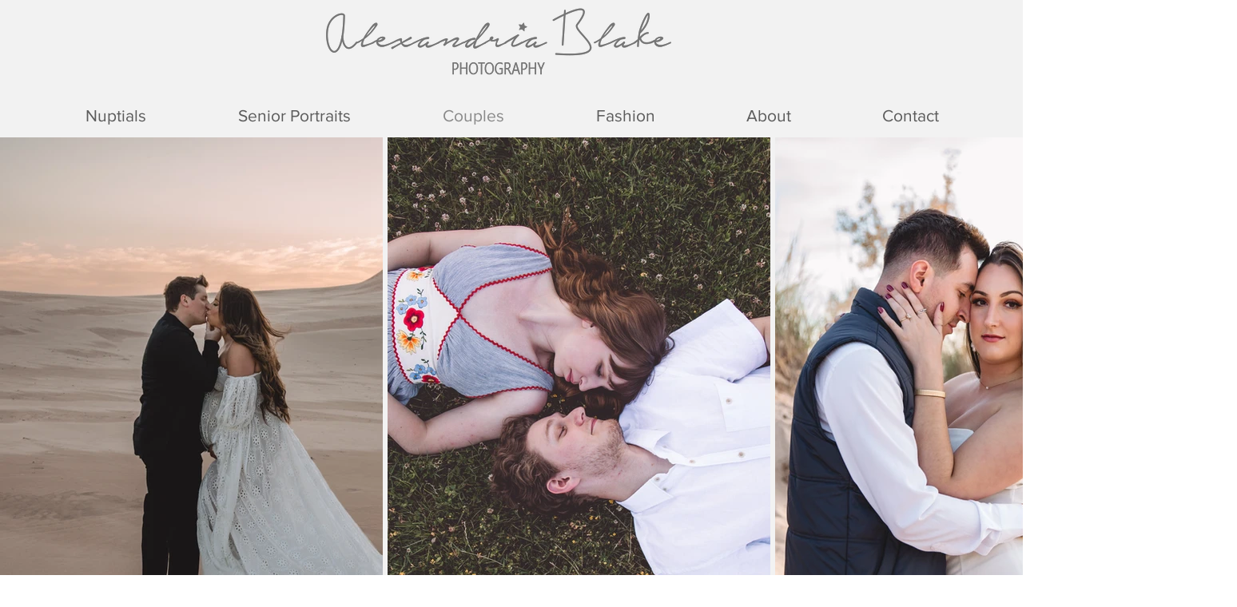

--- FILE ---
content_type: text/html; charset=UTF-8
request_url: https://www.axieblake.com/family-portraits
body_size: 134771
content:
<!DOCTYPE html>
<html lang="en">
<head>
  
  <!-- SEO Tags -->
  <title>Families </title>
  <link rel="canonical" href="https://www.axieblake.com/family-portraits"/>
  <meta property="og:title" content="Families "/>
  <meta property="og:image" content="https://static.wixstatic.com/media/9989a6_38a17ad8bf8d41878c3ffd8125269577~mv2.jpg/v1/fill/w_2500,h_1666,al_c/9989a6_38a17ad8bf8d41878c3ffd8125269577~mv2.jpg"/>
  <meta property="og:image:width" content="2500"/>
  <meta property="og:image:height" content="1666"/>
  <meta property="og:url" content="https://www.axieblake.com/family-portraits"/>
  <meta property="og:site_name" content="Axieblake"/>
  <meta property="og:type" content="website"/>
  <meta name="fb_admins_meta_tag" content="axieblake"/>
  <meta name="google-site-verification" content="0jkB1iuph7aRVqwWSDoBPZZ4U7zc65ucF11rwMicxuY"/>
  <meta property="fb:admins" content="axieblake"/>
  <meta name="twitter:card" content="summary_large_image"/>
  <meta name="twitter:title" content="Families "/>
  <meta name="twitter:image" content="https://static.wixstatic.com/media/9989a6_38a17ad8bf8d41878c3ffd8125269577~mv2.jpg/v1/fill/w_2500,h_1666,al_c/9989a6_38a17ad8bf8d41878c3ffd8125269577~mv2.jpg"/>

  
  <meta charset='utf-8'>
  <meta name="viewport" content="width=device-width, initial-scale=1" id="wixDesktopViewport" />
  <meta http-equiv="X-UA-Compatible" content="IE=edge">
  <meta name="generator" content="Wix.com Website Builder"/>

  <link rel="icon" sizes="192x192" href="https://static.wixstatic.com/media/9989a6_52f0acf331d34439b440ad7cba827afa%7Emv2.png/v1/fill/w_192%2Ch_192%2Clg_1%2Cusm_0.66_1.00_0.01/9989a6_52f0acf331d34439b440ad7cba827afa%7Emv2.png" type="image/png"/>
  <link rel="shortcut icon" href="https://static.wixstatic.com/media/9989a6_52f0acf331d34439b440ad7cba827afa%7Emv2.png/v1/fill/w_192%2Ch_192%2Clg_1%2Cusm_0.66_1.00_0.01/9989a6_52f0acf331d34439b440ad7cba827afa%7Emv2.png" type="image/png"/>
  <link rel="apple-touch-icon" href="https://static.wixstatic.com/media/9989a6_52f0acf331d34439b440ad7cba827afa%7Emv2.png/v1/fill/w_180%2Ch_180%2Clg_1%2Cusm_0.66_1.00_0.01/9989a6_52f0acf331d34439b440ad7cba827afa%7Emv2.png" type="image/png"/>

  <!-- Safari Pinned Tab Icon -->
  <!-- <link rel="mask-icon" href="https://static.wixstatic.com/media/9989a6_52f0acf331d34439b440ad7cba827afa%7Emv2.png/v1/fill/w_192%2Ch_192%2Clg_1%2Cusm_0.66_1.00_0.01/9989a6_52f0acf331d34439b440ad7cba827afa%7Emv2.png"> -->

  <!-- Original trials -->
  


  <!-- Segmenter Polyfill -->
  <script>
    if (!window.Intl || !window.Intl.Segmenter) {
      (function() {
        var script = document.createElement('script');
        script.src = 'https://static.parastorage.com/unpkg/@formatjs/intl-segmenter@11.7.10/polyfill.iife.js';
        document.head.appendChild(script);
      })();
    }
  </script>

  <!-- Legacy Polyfills -->
  <script nomodule="" src="https://static.parastorage.com/unpkg/core-js-bundle@3.2.1/minified.js"></script>
  <script nomodule="" src="https://static.parastorage.com/unpkg/focus-within-polyfill@5.0.9/dist/focus-within-polyfill.js"></script>

  <!-- Performance API Polyfills -->
  <script>
  (function () {
    var noop = function noop() {};
    if ("performance" in window === false) {
      window.performance = {};
    }
    window.performance.mark = performance.mark || noop;
    window.performance.measure = performance.measure || noop;
    if ("now" in window.performance === false) {
      var nowOffset = Date.now();
      if (performance.timing && performance.timing.navigationStart) {
        nowOffset = performance.timing.navigationStart;
      }
      window.performance.now = function now() {
        return Date.now() - nowOffset;
      };
    }
  })();
  </script>

  <!-- Globals Definitions -->
  <script>
    (function () {
      var now = Date.now()
      window.initialTimestamps = {
        initialTimestamp: now,
        initialRequestTimestamp: Math.round(performance.timeOrigin ? performance.timeOrigin : now - performance.now())
      }

      window.thunderboltTag = "libs-releases-GA-local"
      window.thunderboltVersion = "1.16780.0"
    })();
  </script>

  <!-- Essential Viewer Model -->
  <script type="application/json" id="wix-essential-viewer-model">{"fleetConfig":{"fleetName":"thunderbolt-seo-renderer","type":"GA","code":0},"mode":{"qa":false,"enableTestApi":false,"debug":false,"ssrIndicator":false,"ssrOnly":false,"siteAssetsFallback":"enable","versionIndicator":false},"componentsLibrariesTopology":[{"artifactId":"editor-elements","namespace":"wixui","url":"https:\/\/static.parastorage.com\/services\/editor-elements\/1.14849.0"},{"artifactId":"editor-elements","namespace":"dsgnsys","url":"https:\/\/static.parastorage.com\/services\/editor-elements\/1.14849.0"}],"siteFeaturesConfigs":{"sessionManager":{"isRunningInDifferentSiteContext":false}},"language":{"userLanguage":"en"},"siteAssets":{"clientTopology":{"mediaRootUrl":"https:\/\/static.wixstatic.com","staticMediaUrl":"https:\/\/static.wixstatic.com\/media","moduleRepoUrl":"https:\/\/static.parastorage.com\/unpkg","fileRepoUrl":"https:\/\/static.parastorage.com\/services","viewerAppsUrl":"https:\/\/viewer-apps.parastorage.com","viewerAssetsUrl":"https:\/\/viewer-assets.parastorage.com","siteAssetsUrl":"https:\/\/siteassets.parastorage.com","pageJsonServerUrls":["https:\/\/pages.parastorage.com","https:\/\/staticorigin.wixstatic.com","https:\/\/www.axieblake.com","https:\/\/fallback.wix.com\/wix-html-editor-pages-webapp\/page"],"pathOfTBModulesInFileRepoForFallback":"wix-thunderbolt\/dist\/"}},"siteFeatures":["accessibility","appMonitoring","assetsLoader","businessLogger","captcha","clickHandlerRegistrar","codeEmbed","commonConfig","componentsLoader","componentsRegistry","consentPolicy","cyclicTabbing","domSelectors","environmentWixCodeSdk","environment","locationWixCodeSdk","mpaNavigation","navigationManager","navigationPhases","ooi","pages","panorama","renderer","reporter","router","scrollRestoration","seoWixCodeSdk","seo","sessionManager","siteMembersWixCodeSdk","siteMembers","siteScrollBlocker","siteWixCodeSdk","speculationRules","ssrCache","stores","structureApi","thunderboltInitializer","tpaCommons","translations","usedPlatformApis","warmupData","windowMessageRegistrar","windowWixCodeSdk","wixCustomElementComponent","wixEmbedsApi","componentsReact","platform"],"site":{"externalBaseUrl":"https:\/\/www.axieblake.com","isSEO":true},"media":{"staticMediaUrl":"https:\/\/static.wixstatic.com\/media","mediaRootUrl":"https:\/\/static.wixstatic.com\/","staticVideoUrl":"https:\/\/video.wixstatic.com\/"},"requestUrl":"https:\/\/www.axieblake.com\/family-portraits","rollout":{"siteAssetsVersionsRollout":false,"isDACRollout":0,"isTBRollout":false},"commonConfig":{"brand":"wix","host":"VIEWER","bsi":"","consentPolicy":{},"consentPolicyHeader":{},"siteRevision":"1307","renderingFlow":"NONE","language":"en","locale":"en-us"},"interactionSampleRatio":0.01,"dynamicModelUrl":"https:\/\/www.axieblake.com\/_api\/v2\/dynamicmodel","accessTokensUrl":"https:\/\/www.axieblake.com\/_api\/v1\/access-tokens","isExcludedFromSecurityExperiments":false,"experiments":{"specs.thunderbolt.hardenFetchAndXHR":true,"specs.thunderbolt.securityExperiments":true}}</script>
  <script>window.viewerModel = JSON.parse(document.getElementById('wix-essential-viewer-model').textContent)</script>

  <script>
    window.commonConfig = viewerModel.commonConfig
  </script>

  
  <!-- BEGIN handleAccessTokens bundle -->

  <script data-url="https://static.parastorage.com/services/wix-thunderbolt/dist/handleAccessTokens.inline.4f2f9a53.bundle.min.js">(()=>{"use strict";function e(e){let{context:o,property:r,value:n,enumerable:i=!0}=e,c=e.get,l=e.set;if(!r||void 0===n&&!c&&!l)return new Error("property and value are required");let a=o||globalThis,s=a?.[r],u={};if(void 0!==n)u.value=n;else{if(c){let e=t(c);e&&(u.get=e)}if(l){let e=t(l);e&&(u.set=e)}}let p={...u,enumerable:i||!1,configurable:!1};void 0!==n&&(p.writable=!1);try{Object.defineProperty(a,r,p)}catch(e){return e instanceof TypeError?s:e}return s}function t(e,t){return"function"==typeof e?e:!0===e?.async&&"function"==typeof e.func?t?async function(t){return e.func(t)}:async function(){return e.func()}:"function"==typeof e?.func?e.func:void 0}try{e({property:"strictDefine",value:e})}catch{}try{e({property:"defineStrictObject",value:r})}catch{}try{e({property:"defineStrictMethod",value:n})}catch{}var o=["toString","toLocaleString","valueOf","constructor","prototype"];function r(t){let{context:n,property:c,propertiesToExclude:l=[],skipPrototype:a=!1,hardenPrototypePropertiesToExclude:s=[]}=t;if(!c)return new Error("property is required");let u=(n||globalThis)[c],p={},f=i(n,c);u&&("object"==typeof u||"function"==typeof u)&&Reflect.ownKeys(u).forEach(t=>{if(!l.includes(t)&&!o.includes(t)){let o=i(u,t);if(o&&(o.writable||o.configurable)){let{value:r,get:n,set:i,enumerable:c=!1}=o,l={};void 0!==r?l.value=r:n?l.get=n:i&&(l.set=i);try{let o=e({context:u,property:t,...l,enumerable:c});p[t]=o}catch(e){if(!(e instanceof TypeError))throw e;try{p[t]=o.value||o.get||o.set}catch{}}}}});let d={originalObject:u,originalProperties:p};if(!a&&void 0!==u?.prototype){let e=r({context:u,property:"prototype",propertiesToExclude:s,skipPrototype:!0});e instanceof Error||(d.originalPrototype=e?.originalObject,d.originalPrototypeProperties=e?.originalProperties)}return e({context:n,property:c,value:u,enumerable:f?.enumerable}),d}function n(t,o){let r=(o||globalThis)[t],n=i(o||globalThis,t);return r&&n&&(n.writable||n.configurable)?(Object.freeze(r),e({context:globalThis,property:t,value:r})):r}function i(e,t){if(e&&t)try{return Reflect.getOwnPropertyDescriptor(e,t)}catch{return}}function c(e){if("string"!=typeof e)return e;try{return decodeURIComponent(e).toLowerCase().trim()}catch{return e.toLowerCase().trim()}}function l(e,t){let o="";if("string"==typeof e)o=e.split("=")[0]?.trim()||"";else{if(!e||"string"!=typeof e.name)return!1;o=e.name}return t.has(c(o)||"")}function a(e,t){let o;return o="string"==typeof e?e.split(";").map(e=>e.trim()).filter(e=>e.length>0):e||[],o.filter(e=>!l(e,t))}var s=null;function u(){return null===s&&(s=typeof Document>"u"?void 0:Object.getOwnPropertyDescriptor(Document.prototype,"cookie")),s}function p(t,o){if(!globalThis?.cookieStore)return;let r=globalThis.cookieStore.get.bind(globalThis.cookieStore),n=globalThis.cookieStore.getAll.bind(globalThis.cookieStore),i=globalThis.cookieStore.set.bind(globalThis.cookieStore),c=globalThis.cookieStore.delete.bind(globalThis.cookieStore);return e({context:globalThis.CookieStore.prototype,property:"get",value:async function(e){return l(("string"==typeof e?e:e.name)||"",t)?null:r.call(this,e)},enumerable:!0}),e({context:globalThis.CookieStore.prototype,property:"getAll",value:async function(){return a(await n.apply(this,Array.from(arguments)),t)},enumerable:!0}),e({context:globalThis.CookieStore.prototype,property:"set",value:async function(){let e=Array.from(arguments);if(!l(1===e.length?e[0].name:e[0],t))return i.apply(this,e);o&&console.warn(o)},enumerable:!0}),e({context:globalThis.CookieStore.prototype,property:"delete",value:async function(){let e=Array.from(arguments);if(!l(1===e.length?e[0].name:e[0],t))return c.apply(this,e)},enumerable:!0}),e({context:globalThis.cookieStore,property:"prototype",value:globalThis.CookieStore.prototype,enumerable:!1}),e({context:globalThis,property:"cookieStore",value:globalThis.cookieStore,enumerable:!0}),{get:r,getAll:n,set:i,delete:c}}var f=["TextEncoder","TextDecoder","XMLHttpRequestEventTarget","EventTarget","URL","JSON","Reflect","Object","Array","Map","Set","WeakMap","WeakSet","Promise","Symbol","Error"],d=["addEventListener","removeEventListener","dispatchEvent","encodeURI","encodeURIComponent","decodeURI","decodeURIComponent"];const y=(e,t)=>{try{const o=t?t.get.call(document):document.cookie;return o.split(";").map(e=>e.trim()).filter(t=>t?.startsWith(e))[0]?.split("=")[1]}catch(e){return""}},g=(e="",t="",o="/")=>`${e}=; ${t?`domain=${t};`:""} max-age=0; path=${o}; expires=Thu, 01 Jan 1970 00:00:01 GMT`;function m(){(function(){if("undefined"!=typeof window){const e=performance.getEntriesByType("navigation")[0];return"back_forward"===(e?.type||"")}return!1})()&&function(){const{counter:e}=function(){const e=b("getItem");if(e){const[t,o]=e.split("-"),r=o?parseInt(o,10):0;if(r>=3){const e=t?Number(t):0;if(Date.now()-e>6e4)return{counter:0}}return{counter:r}}return{counter:0}}();e<3?(!function(e=1){b("setItem",`${Date.now()}-${e}`)}(e+1),window.location.reload()):console.error("ATS: Max reload attempts reached")}()}function b(e,t){try{return sessionStorage[e]("reload",t||"")}catch(e){console.error("ATS: Error calling sessionStorage:",e)}}const h="client-session-bind",v="sec-fetch-unsupported",{experiments:w}=window.viewerModel,T=[h,"client-binding",v,"svSession","smSession","server-session-bind","wixSession2","wixSession3"].map(e=>e.toLowerCase()),{cookie:S}=function(t,o){let r=new Set(t);return e({context:document,property:"cookie",set:{func:e=>function(e,t,o,r){let n=u(),i=c(t.split(";")[0]||"")||"";[...o].every(e=>!i.startsWith(e.toLowerCase()))&&n?.set?n.set.call(e,t):r&&console.warn(r)}(document,e,r,o)},get:{func:()=>function(e,t){let o=u();if(!o?.get)throw new Error("Cookie descriptor or getter not available");return a(o.get.call(e),t).join("; ")}(document,r)},enumerable:!0}),{cookieStore:p(r,o),cookie:u()}}(T),k="tbReady",x="security_overrideGlobals",{experiments:E,siteFeaturesConfigs:C,accessTokensUrl:P}=window.viewerModel,R=P,M={},O=(()=>{const e=y(h,S);if(w["specs.thunderbolt.browserCacheReload"]){y(v,S)||e?b("removeItem"):m()}return(()=>{const e=g(h),t=g(h,location.hostname);S.set.call(document,e),S.set.call(document,t)})(),e})();O&&(M["client-binding"]=O);const D=fetch;addEventListener(k,function e(t){const{logger:o}=t.detail;try{window.tb.init({fetch:D,fetchHeaders:M})}catch(e){const t=new Error("TB003");o.meter(`${x}_${t.message}`,{paramsOverrides:{errorType:x,eventString:t.message}}),window?.viewerModel?.mode.debug&&console.error(e)}finally{removeEventListener(k,e)}}),E["specs.thunderbolt.hardenFetchAndXHR"]||(window.fetchDynamicModel=()=>C.sessionManager.isRunningInDifferentSiteContext?Promise.resolve({}):fetch(R,{credentials:"same-origin",headers:M}).then(function(e){if(!e.ok)throw new Error(`[${e.status}]${e.statusText}`);return e.json()}),window.dynamicModelPromise=window.fetchDynamicModel())})();
//# sourceMappingURL=https://static.parastorage.com/services/wix-thunderbolt/dist/handleAccessTokens.inline.4f2f9a53.bundle.min.js.map</script>

<!-- END handleAccessTokens bundle -->

<!-- BEGIN overrideGlobals bundle -->

<script data-url="https://static.parastorage.com/services/wix-thunderbolt/dist/overrideGlobals.inline.ec13bfcf.bundle.min.js">(()=>{"use strict";function e(e){let{context:r,property:o,value:n,enumerable:i=!0}=e,c=e.get,a=e.set;if(!o||void 0===n&&!c&&!a)return new Error("property and value are required");let l=r||globalThis,u=l?.[o],s={};if(void 0!==n)s.value=n;else{if(c){let e=t(c);e&&(s.get=e)}if(a){let e=t(a);e&&(s.set=e)}}let p={...s,enumerable:i||!1,configurable:!1};void 0!==n&&(p.writable=!1);try{Object.defineProperty(l,o,p)}catch(e){return e instanceof TypeError?u:e}return u}function t(e,t){return"function"==typeof e?e:!0===e?.async&&"function"==typeof e.func?t?async function(t){return e.func(t)}:async function(){return e.func()}:"function"==typeof e?.func?e.func:void 0}try{e({property:"strictDefine",value:e})}catch{}try{e({property:"defineStrictObject",value:o})}catch{}try{e({property:"defineStrictMethod",value:n})}catch{}var r=["toString","toLocaleString","valueOf","constructor","prototype"];function o(t){let{context:n,property:c,propertiesToExclude:a=[],skipPrototype:l=!1,hardenPrototypePropertiesToExclude:u=[]}=t;if(!c)return new Error("property is required");let s=(n||globalThis)[c],p={},f=i(n,c);s&&("object"==typeof s||"function"==typeof s)&&Reflect.ownKeys(s).forEach(t=>{if(!a.includes(t)&&!r.includes(t)){let r=i(s,t);if(r&&(r.writable||r.configurable)){let{value:o,get:n,set:i,enumerable:c=!1}=r,a={};void 0!==o?a.value=o:n?a.get=n:i&&(a.set=i);try{let r=e({context:s,property:t,...a,enumerable:c});p[t]=r}catch(e){if(!(e instanceof TypeError))throw e;try{p[t]=r.value||r.get||r.set}catch{}}}}});let d={originalObject:s,originalProperties:p};if(!l&&void 0!==s?.prototype){let e=o({context:s,property:"prototype",propertiesToExclude:u,skipPrototype:!0});e instanceof Error||(d.originalPrototype=e?.originalObject,d.originalPrototypeProperties=e?.originalProperties)}return e({context:n,property:c,value:s,enumerable:f?.enumerable}),d}function n(t,r){let o=(r||globalThis)[t],n=i(r||globalThis,t);return o&&n&&(n.writable||n.configurable)?(Object.freeze(o),e({context:globalThis,property:t,value:o})):o}function i(e,t){if(e&&t)try{return Reflect.getOwnPropertyDescriptor(e,t)}catch{return}}function c(e){if("string"!=typeof e)return e;try{return decodeURIComponent(e).toLowerCase().trim()}catch{return e.toLowerCase().trim()}}function a(e,t){return e instanceof Headers?e.forEach((r,o)=>{l(o,t)||e.delete(o)}):Object.keys(e).forEach(r=>{l(r,t)||delete e[r]}),e}function l(e,t){return!t.has(c(e)||"")}function u(e,t){let r=!0,o=function(e){let t,r;if(globalThis.Request&&e instanceof Request)t=e.url;else{if("function"!=typeof e?.toString)throw new Error("Unsupported type for url");t=e.toString()}try{return new URL(t).pathname}catch{return r=t.replace(/#.+/gi,"").split("?").shift(),r.startsWith("/")?r:`/${r}`}}(e),n=c(o);return n&&t.some(e=>n.includes(e))&&(r=!1),r}function s(t,r,o){let n=fetch,i=XMLHttpRequest,c=new Set(r);function s(){let e=new i,r=e.open,n=e.setRequestHeader;return e.open=function(){let n=Array.from(arguments),i=n[1];if(n.length<2||u(i,t))return r.apply(e,n);throw new Error(o||`Request not allowed for path ${i}`)},e.setRequestHeader=function(t,r){l(decodeURIComponent(t),c)&&n.call(e,t,r)},e}return e({property:"fetch",value:function(){let e=function(e,t){return globalThis.Request&&e[0]instanceof Request&&e[0]?.headers?a(e[0].headers,t):e[1]?.headers&&a(e[1].headers,t),e}(arguments,c);return u(arguments[0],t)?n.apply(globalThis,Array.from(e)):new Promise((e,t)=>{t(new Error(o||`Request not allowed for path ${arguments[0]}`))})},enumerable:!0}),e({property:"XMLHttpRequest",value:s,enumerable:!0}),Object.keys(i).forEach(e=>{s[e]=i[e]}),{fetch:n,XMLHttpRequest:i}}var p=["TextEncoder","TextDecoder","XMLHttpRequestEventTarget","EventTarget","URL","JSON","Reflect","Object","Array","Map","Set","WeakMap","WeakSet","Promise","Symbol","Error"],f=["addEventListener","removeEventListener","dispatchEvent","encodeURI","encodeURIComponent","decodeURI","decodeURIComponent"];const d=function(){let t=globalThis.open,r=document.open;function o(e,r,o){let n="string"!=typeof e,i=t.call(window,e,r,o);return n||e&&function(e){return e.startsWith("//")&&/(?:[a-z0-9](?:[a-z0-9-]{0,61}[a-z0-9])?\.)+[a-z0-9][a-z0-9-]{0,61}[a-z0-9]/g.test(`${location.protocol}:${e}`)&&(e=`${location.protocol}${e}`),!e.startsWith("http")||new URL(e).hostname===location.hostname}(e)?{}:i}return e({property:"open",value:o,context:globalThis,enumerable:!0}),e({property:"open",value:function(e,t,n){return e?o(e,t,n):r.call(document,e||"",t||"",n||"")},context:document,enumerable:!0}),{open:t,documentOpen:r}},y=function(){let t=document.createElement,r=Element.prototype.setAttribute,o=Element.prototype.setAttributeNS;return e({property:"createElement",context:document,value:function(n,i){let a=t.call(document,n,i);if("iframe"===c(n)){e({property:"srcdoc",context:a,get:()=>"",set:()=>{console.warn("`srcdoc` is not allowed in iframe elements.")}});let t=function(e,t){"srcdoc"!==e.toLowerCase()?r.call(a,e,t):console.warn("`srcdoc` attribute is not allowed to be set.")},n=function(e,t,r){"srcdoc"!==t.toLowerCase()?o.call(a,e,t,r):console.warn("`srcdoc` attribute is not allowed to be set.")};a.setAttribute=t,a.setAttributeNS=n}return a},enumerable:!0}),{createElement:t,setAttribute:r,setAttributeNS:o}},m=["client-binding"],b=["/_api/v1/access-tokens","/_api/v2/dynamicmodel","/_api/one-app-session-web/v3/businesses"],h=function(){let t=setTimeout,r=setInterval;return o("setTimeout",0,globalThis),o("setInterval",0,globalThis),{setTimeout:t,setInterval:r};function o(t,r,o){let n=o||globalThis,i=n[t];if(!i||"function"!=typeof i)throw new Error(`Function ${t} not found or is not a function`);e({property:t,value:function(){let e=Array.from(arguments);if("string"!=typeof e[r])return i.apply(n,e);console.warn(`Calling ${t} with a String Argument at index ${r} is not allowed`)},context:o,enumerable:!0})}},v=function(){if(navigator&&"serviceWorker"in navigator){let t=navigator.serviceWorker.register;return e({context:navigator.serviceWorker,property:"register",value:function(){console.log("Service worker registration is not allowed")},enumerable:!0}),{register:t}}return{}};performance.mark("overrideGlobals started");const{isExcludedFromSecurityExperiments:g,experiments:w}=window.viewerModel,E=!g&&w["specs.thunderbolt.securityExperiments"];try{d(),E&&y(),w["specs.thunderbolt.hardenFetchAndXHR"]&&E&&s(b,m),v(),(e=>{let t=[],r=[];r=r.concat(["TextEncoder","TextDecoder"]),e&&(r=r.concat(["XMLHttpRequestEventTarget","EventTarget"])),r=r.concat(["URL","JSON"]),e&&(t=t.concat(["addEventListener","removeEventListener"])),t=t.concat(["encodeURI","encodeURIComponent","decodeURI","decodeURIComponent"]),r=r.concat(["String","Number"]),e&&r.push("Object"),r=r.concat(["Reflect"]),t.forEach(e=>{n(e),["addEventListener","removeEventListener"].includes(e)&&n(e,document)}),r.forEach(e=>{o({property:e})})})(E),E&&h()}catch(e){window?.viewerModel?.mode.debug&&console.error(e);const t=new Error("TB006");window.fedops?.reportError(t,"security_overrideGlobals"),window.Sentry?window.Sentry.captureException(t):globalThis.defineStrictProperty("sentryBuffer",[t],window,!1)}performance.mark("overrideGlobals ended")})();
//# sourceMappingURL=https://static.parastorage.com/services/wix-thunderbolt/dist/overrideGlobals.inline.ec13bfcf.bundle.min.js.map</script>

<!-- END overrideGlobals bundle -->


  
  <script>
    window.commonConfig = viewerModel.commonConfig

	
  </script>

  <!-- Initial CSS -->
  <style data-url="https://static.parastorage.com/services/wix-thunderbolt/dist/main.347af09f.min.css">@keyframes slide-horizontal-new{0%{transform:translateX(100%)}}@keyframes slide-horizontal-old{80%{opacity:1}to{opacity:0;transform:translateX(-100%)}}@keyframes slide-vertical-new{0%{transform:translateY(-100%)}}@keyframes slide-vertical-old{80%{opacity:1}to{opacity:0;transform:translateY(100%)}}@keyframes out-in-new{0%{opacity:0}}@keyframes out-in-old{to{opacity:0}}:root:active-view-transition{view-transition-name:none}::view-transition{pointer-events:none}:root:active-view-transition::view-transition-new(page-group),:root:active-view-transition::view-transition-old(page-group){animation-duration:.6s;cursor:wait;pointer-events:all}:root:active-view-transition-type(SlideHorizontal)::view-transition-old(page-group){animation:slide-horizontal-old .6s cubic-bezier(.83,0,.17,1) forwards;mix-blend-mode:normal}:root:active-view-transition-type(SlideHorizontal)::view-transition-new(page-group){animation:slide-horizontal-new .6s cubic-bezier(.83,0,.17,1) backwards;mix-blend-mode:normal}:root:active-view-transition-type(SlideVertical)::view-transition-old(page-group){animation:slide-vertical-old .6s cubic-bezier(.83,0,.17,1) forwards;mix-blend-mode:normal}:root:active-view-transition-type(SlideVertical)::view-transition-new(page-group){animation:slide-vertical-new .6s cubic-bezier(.83,0,.17,1) backwards;mix-blend-mode:normal}:root:active-view-transition-type(OutIn)::view-transition-old(page-group){animation:out-in-old .35s cubic-bezier(.22,1,.36,1) forwards}:root:active-view-transition-type(OutIn)::view-transition-new(page-group){animation:out-in-new .35s cubic-bezier(.64,0,.78,0) .35s backwards}@media(prefers-reduced-motion:reduce){::view-transition-group(*),::view-transition-new(*),::view-transition-old(*){animation:none!important}}body,html{background:transparent;border:0;margin:0;outline:0;padding:0;vertical-align:baseline}body{--scrollbar-width:0px;font-family:Arial,Helvetica,sans-serif;font-size:10px}body,html{height:100%}body{overflow-x:auto;overflow-y:scroll}body:not(.responsive) #site-root{min-width:var(--site-width);width:100%}body:not([data-js-loaded]) [data-hide-prejs]{visibility:hidden}interact-element{display:contents}#SITE_CONTAINER{position:relative}:root{--one-unit:1vw;--section-max-width:9999px;--spx-stopper-max:9999px;--spx-stopper-min:0px;--browser-zoom:1}@supports(-webkit-appearance:none) and (stroke-color:transparent){:root{--safari-sticky-fix:opacity;--experimental-safari-sticky-fix:translateZ(0)}}@supports(container-type:inline-size){:root{--one-unit:1cqw}}[id^=oldHoverBox-]{mix-blend-mode:plus-lighter;transition:opacity .5s ease,visibility .5s ease}[data-mesh-id$=inlineContent-gridContainer]:has(>[id^=oldHoverBox-]){isolation:isolate}</style>
<style data-url="https://static.parastorage.com/services/wix-thunderbolt/dist/main.renderer.9cb0985f.min.css">a,abbr,acronym,address,applet,b,big,blockquote,button,caption,center,cite,code,dd,del,dfn,div,dl,dt,em,fieldset,font,footer,form,h1,h2,h3,h4,h5,h6,header,i,iframe,img,ins,kbd,label,legend,li,nav,object,ol,p,pre,q,s,samp,section,small,span,strike,strong,sub,sup,table,tbody,td,tfoot,th,thead,title,tr,tt,u,ul,var{background:transparent;border:0;margin:0;outline:0;padding:0;vertical-align:baseline}input,select,textarea{box-sizing:border-box;font-family:Helvetica,Arial,sans-serif}ol,ul{list-style:none}blockquote,q{quotes:none}ins{text-decoration:none}del{text-decoration:line-through}table{border-collapse:collapse;border-spacing:0}a{cursor:pointer;text-decoration:none}.testStyles{overflow-y:hidden}.reset-button{-webkit-appearance:none;background:none;border:0;color:inherit;font:inherit;line-height:normal;outline:0;overflow:visible;padding:0;-webkit-user-select:none;-moz-user-select:none;-ms-user-select:none}:focus{outline:none}body.device-mobile-optimized:not(.disable-site-overflow){overflow-x:hidden;overflow-y:scroll}body.device-mobile-optimized:not(.responsive) #SITE_CONTAINER{margin-left:auto;margin-right:auto;overflow-x:visible;position:relative;width:320px}body.device-mobile-optimized:not(.responsive):not(.blockSiteScrolling) #SITE_CONTAINER{margin-top:0}body.device-mobile-optimized>*{max-width:100%!important}body.device-mobile-optimized #site-root{overflow-x:hidden;overflow-y:hidden}@supports(overflow:clip){body.device-mobile-optimized #site-root{overflow-x:clip;overflow-y:clip}}body.device-mobile-non-optimized #SITE_CONTAINER #site-root{overflow-x:clip;overflow-y:clip}body.device-mobile-non-optimized.fullScreenMode{background-color:#5f6360}body.device-mobile-non-optimized.fullScreenMode #MOBILE_ACTIONS_MENU,body.device-mobile-non-optimized.fullScreenMode #SITE_BACKGROUND,body.device-mobile-non-optimized.fullScreenMode #site-root,body.fullScreenMode #WIX_ADS{visibility:hidden}body.fullScreenMode{overflow-x:hidden!important;overflow-y:hidden!important}body.fullScreenMode.device-mobile-optimized #TINY_MENU{opacity:0;pointer-events:none}body.fullScreenMode-scrollable.device-mobile-optimized{overflow-x:hidden!important;overflow-y:auto!important}body.fullScreenMode-scrollable.device-mobile-optimized #masterPage,body.fullScreenMode-scrollable.device-mobile-optimized #site-root{overflow-x:hidden!important;overflow-y:hidden!important}body.fullScreenMode-scrollable.device-mobile-optimized #SITE_BACKGROUND,body.fullScreenMode-scrollable.device-mobile-optimized #masterPage{height:auto!important}body.fullScreenMode-scrollable.device-mobile-optimized #masterPage.mesh-layout{height:0!important}body.blockSiteScrolling,body.siteScrollingBlocked{position:fixed;width:100%}body.blockSiteScrolling #SITE_CONTAINER{margin-top:calc(var(--blocked-site-scroll-margin-top)*-1)}#site-root{margin:0 auto;min-height:100%;position:relative;top:var(--wix-ads-height)}#site-root img:not([src]){visibility:hidden}#site-root svg img:not([src]){visibility:visible}.auto-generated-link{color:inherit}#SCROLL_TO_BOTTOM,#SCROLL_TO_TOP{height:0}.has-click-trigger{cursor:pointer}.fullScreenOverlay{bottom:0;display:flex;justify-content:center;left:0;overflow-y:hidden;position:fixed;right:0;top:-60px;z-index:1005}.fullScreenOverlay>.fullScreenOverlayContent{bottom:0;left:0;margin:0 auto;overflow:hidden;position:absolute;right:0;top:60px;transform:translateZ(0)}[data-mesh-id$=centeredContent],[data-mesh-id$=form],[data-mesh-id$=inlineContent]{pointer-events:none;position:relative}[data-mesh-id$=-gridWrapper],[data-mesh-id$=-rotated-wrapper]{pointer-events:none}[data-mesh-id$=-gridContainer]>*,[data-mesh-id$=-rotated-wrapper]>*,[data-mesh-id$=inlineContent]>:not([data-mesh-id$=-gridContainer]){pointer-events:auto}.device-mobile-optimized #masterPage.mesh-layout #SOSP_CONTAINER_CUSTOM_ID{grid-area:2/1/3/2;-ms-grid-row:2;position:relative}#masterPage.mesh-layout{-ms-grid-rows:max-content max-content min-content max-content;-ms-grid-columns:100%;align-items:start;display:-ms-grid;display:grid;grid-template-columns:100%;grid-template-rows:max-content max-content min-content max-content;justify-content:stretch}#masterPage.mesh-layout #PAGES_CONTAINER,#masterPage.mesh-layout #SITE_FOOTER-placeholder,#masterPage.mesh-layout #SITE_FOOTER_WRAPPER,#masterPage.mesh-layout #SITE_HEADER-placeholder,#masterPage.mesh-layout #SITE_HEADER_WRAPPER,#masterPage.mesh-layout #SOSP_CONTAINER_CUSTOM_ID[data-state~=mobileView],#masterPage.mesh-layout #soapAfterPagesContainer,#masterPage.mesh-layout #soapBeforePagesContainer{-ms-grid-row-align:start;-ms-grid-column-align:start;-ms-grid-column:1}#masterPage.mesh-layout #SITE_HEADER-placeholder,#masterPage.mesh-layout #SITE_HEADER_WRAPPER{grid-area:1/1/2/2;-ms-grid-row:1}#masterPage.mesh-layout #PAGES_CONTAINER,#masterPage.mesh-layout #soapAfterPagesContainer,#masterPage.mesh-layout #soapBeforePagesContainer{grid-area:3/1/4/2;-ms-grid-row:3}#masterPage.mesh-layout #soapAfterPagesContainer,#masterPage.mesh-layout #soapBeforePagesContainer{width:100%}#masterPage.mesh-layout #PAGES_CONTAINER{align-self:stretch}#masterPage.mesh-layout main#PAGES_CONTAINER{display:block}#masterPage.mesh-layout #SITE_FOOTER-placeholder,#masterPage.mesh-layout #SITE_FOOTER_WRAPPER{grid-area:4/1/5/2;-ms-grid-row:4}#masterPage.mesh-layout #SITE_PAGES,#masterPage.mesh-layout [data-mesh-id=PAGES_CONTAINERcenteredContent],#masterPage.mesh-layout [data-mesh-id=PAGES_CONTAINERinlineContent]{height:100%}#masterPage.mesh-layout.desktop>*{width:100%}#masterPage.mesh-layout #PAGES_CONTAINER,#masterPage.mesh-layout #SITE_FOOTER,#masterPage.mesh-layout #SITE_FOOTER_WRAPPER,#masterPage.mesh-layout #SITE_HEADER,#masterPage.mesh-layout #SITE_HEADER_WRAPPER,#masterPage.mesh-layout #SITE_PAGES,#masterPage.mesh-layout #masterPageinlineContent{position:relative}#masterPage.mesh-layout #SITE_HEADER{grid-area:1/1/2/2}#masterPage.mesh-layout #SITE_FOOTER{grid-area:4/1/5/2}#masterPage.mesh-layout.overflow-x-clip #SITE_FOOTER,#masterPage.mesh-layout.overflow-x-clip #SITE_HEADER{overflow-x:clip}[data-z-counter]{z-index:0}[data-z-counter="0"]{z-index:auto}.wixSiteProperties{-webkit-font-smoothing:antialiased;-moz-osx-font-smoothing:grayscale}:root{--wst-button-color-fill-primary:rgb(var(--color_48));--wst-button-color-border-primary:rgb(var(--color_49));--wst-button-color-text-primary:rgb(var(--color_50));--wst-button-color-fill-primary-hover:rgb(var(--color_51));--wst-button-color-border-primary-hover:rgb(var(--color_52));--wst-button-color-text-primary-hover:rgb(var(--color_53));--wst-button-color-fill-primary-disabled:rgb(var(--color_54));--wst-button-color-border-primary-disabled:rgb(var(--color_55));--wst-button-color-text-primary-disabled:rgb(var(--color_56));--wst-button-color-fill-secondary:rgb(var(--color_57));--wst-button-color-border-secondary:rgb(var(--color_58));--wst-button-color-text-secondary:rgb(var(--color_59));--wst-button-color-fill-secondary-hover:rgb(var(--color_60));--wst-button-color-border-secondary-hover:rgb(var(--color_61));--wst-button-color-text-secondary-hover:rgb(var(--color_62));--wst-button-color-fill-secondary-disabled:rgb(var(--color_63));--wst-button-color-border-secondary-disabled:rgb(var(--color_64));--wst-button-color-text-secondary-disabled:rgb(var(--color_65));--wst-color-fill-base-1:rgb(var(--color_36));--wst-color-fill-base-2:rgb(var(--color_37));--wst-color-fill-base-shade-1:rgb(var(--color_38));--wst-color-fill-base-shade-2:rgb(var(--color_39));--wst-color-fill-base-shade-3:rgb(var(--color_40));--wst-color-fill-accent-1:rgb(var(--color_41));--wst-color-fill-accent-2:rgb(var(--color_42));--wst-color-fill-accent-3:rgb(var(--color_43));--wst-color-fill-accent-4:rgb(var(--color_44));--wst-color-fill-background-primary:rgb(var(--color_11));--wst-color-fill-background-secondary:rgb(var(--color_12));--wst-color-text-primary:rgb(var(--color_15));--wst-color-text-secondary:rgb(var(--color_14));--wst-color-action:rgb(var(--color_18));--wst-color-disabled:rgb(var(--color_39));--wst-color-title:rgb(var(--color_45));--wst-color-subtitle:rgb(var(--color_46));--wst-color-line:rgb(var(--color_47));--wst-font-style-h2:var(--font_2);--wst-font-style-h3:var(--font_3);--wst-font-style-h4:var(--font_4);--wst-font-style-h5:var(--font_5);--wst-font-style-h6:var(--font_6);--wst-font-style-body-large:var(--font_7);--wst-font-style-body-medium:var(--font_8);--wst-font-style-body-small:var(--font_9);--wst-font-style-body-x-small:var(--font_10);--wst-color-custom-1:rgb(var(--color_13));--wst-color-custom-2:rgb(var(--color_16));--wst-color-custom-3:rgb(var(--color_17));--wst-color-custom-4:rgb(var(--color_19));--wst-color-custom-5:rgb(var(--color_20));--wst-color-custom-6:rgb(var(--color_21));--wst-color-custom-7:rgb(var(--color_22));--wst-color-custom-8:rgb(var(--color_23));--wst-color-custom-9:rgb(var(--color_24));--wst-color-custom-10:rgb(var(--color_25));--wst-color-custom-11:rgb(var(--color_26));--wst-color-custom-12:rgb(var(--color_27));--wst-color-custom-13:rgb(var(--color_28));--wst-color-custom-14:rgb(var(--color_29));--wst-color-custom-15:rgb(var(--color_30));--wst-color-custom-16:rgb(var(--color_31));--wst-color-custom-17:rgb(var(--color_32));--wst-color-custom-18:rgb(var(--color_33));--wst-color-custom-19:rgb(var(--color_34));--wst-color-custom-20:rgb(var(--color_35))}.wix-presets-wrapper{display:contents}</style>

  <meta name="format-detection" content="telephone=no">
  <meta name="skype_toolbar" content="skype_toolbar_parser_compatible">
  
  

  

  
      <!--pageHtmlEmbeds.head start-->
      <script type="wix/htmlEmbeds" id="pageHtmlEmbeds.head start"></script>
    
      <meta name="p:domain_verify" content="0ce0d3ef6560abc5e159d49b1475afa3" />

    
      <script type="wix/htmlEmbeds" id="pageHtmlEmbeds.head end"></script>
      <!--pageHtmlEmbeds.head end-->
  

  <!-- head performance data start -->
  
  <!-- head performance data end -->
  

    


    
<style data-href="https://static.parastorage.com/services/editor-elements-library/dist/thunderbolt/rb_wixui.thunderbolt_bootstrap-classic.72e6a2a3.min.css">.PlZyDq{touch-action:manipulation}.uDW_Qe{align-items:center;box-sizing:border-box;display:flex;justify-content:var(--label-align);min-width:100%;text-align:initial;width:-moz-max-content;width:max-content}.uDW_Qe:before{max-width:var(--margin-start,0)}.uDW_Qe:after,.uDW_Qe:before{align-self:stretch;content:"";flex-grow:1}.uDW_Qe:after{max-width:var(--margin-end,0)}.FubTgk{height:100%}.FubTgk .uDW_Qe{border-radius:var(--corvid-border-radius,var(--rd,0));bottom:0;box-shadow:var(--shd,0 1px 4px rgba(0,0,0,.6));left:0;position:absolute;right:0;top:0;transition:var(--trans1,border-color .4s ease 0s,background-color .4s ease 0s)}.FubTgk .uDW_Qe:link,.FubTgk .uDW_Qe:visited{border-color:transparent}.FubTgk .l7_2fn{color:var(--corvid-color,rgb(var(--txt,var(--color_15,color_15))));font:var(--fnt,var(--font_5));margin:0;position:relative;transition:var(--trans2,color .4s ease 0s);white-space:nowrap}.FubTgk[aria-disabled=false] .uDW_Qe{background-color:var(--corvid-background-color,rgba(var(--bg,var(--color_17,color_17)),var(--alpha-bg,1)));border:solid var(--corvid-border-color,rgba(var(--brd,var(--color_15,color_15)),var(--alpha-brd,1))) var(--corvid-border-width,var(--brw,0));cursor:pointer!important}:host(.device-mobile-optimized) .FubTgk[aria-disabled=false]:active .uDW_Qe,body.device-mobile-optimized .FubTgk[aria-disabled=false]:active .uDW_Qe{background-color:var(--corvid-hover-background-color,rgba(var(--bgh,var(--color_18,color_18)),var(--alpha-bgh,1)));border-color:var(--corvid-hover-border-color,rgba(var(--brdh,var(--color_15,color_15)),var(--alpha-brdh,1)))}:host(.device-mobile-optimized) .FubTgk[aria-disabled=false]:active .l7_2fn,body.device-mobile-optimized .FubTgk[aria-disabled=false]:active .l7_2fn{color:var(--corvid-hover-color,rgb(var(--txth,var(--color_15,color_15))))}:host(:not(.device-mobile-optimized)) .FubTgk[aria-disabled=false]:hover .uDW_Qe,body:not(.device-mobile-optimized) .FubTgk[aria-disabled=false]:hover .uDW_Qe{background-color:var(--corvid-hover-background-color,rgba(var(--bgh,var(--color_18,color_18)),var(--alpha-bgh,1)));border-color:var(--corvid-hover-border-color,rgba(var(--brdh,var(--color_15,color_15)),var(--alpha-brdh,1)))}:host(:not(.device-mobile-optimized)) .FubTgk[aria-disabled=false]:hover .l7_2fn,body:not(.device-mobile-optimized) .FubTgk[aria-disabled=false]:hover .l7_2fn{color:var(--corvid-hover-color,rgb(var(--txth,var(--color_15,color_15))))}.FubTgk[aria-disabled=true] .uDW_Qe{background-color:var(--corvid-disabled-background-color,rgba(var(--bgd,204,204,204),var(--alpha-bgd,1)));border-color:var(--corvid-disabled-border-color,rgba(var(--brdd,204,204,204),var(--alpha-brdd,1)));border-style:solid;border-width:var(--corvid-border-width,var(--brw,0))}.FubTgk[aria-disabled=true] .l7_2fn{color:var(--corvid-disabled-color,rgb(var(--txtd,255,255,255)))}.uUxqWY{align-items:center;box-sizing:border-box;display:flex;justify-content:var(--label-align);min-width:100%;text-align:initial;width:-moz-max-content;width:max-content}.uUxqWY:before{max-width:var(--margin-start,0)}.uUxqWY:after,.uUxqWY:before{align-self:stretch;content:"";flex-grow:1}.uUxqWY:after{max-width:var(--margin-end,0)}.Vq4wYb[aria-disabled=false] .uUxqWY{cursor:pointer}:host(.device-mobile-optimized) .Vq4wYb[aria-disabled=false]:active .wJVzSK,body.device-mobile-optimized .Vq4wYb[aria-disabled=false]:active .wJVzSK{color:var(--corvid-hover-color,rgb(var(--txth,var(--color_15,color_15))));transition:var(--trans,color .4s ease 0s)}:host(:not(.device-mobile-optimized)) .Vq4wYb[aria-disabled=false]:hover .wJVzSK,body:not(.device-mobile-optimized) .Vq4wYb[aria-disabled=false]:hover .wJVzSK{color:var(--corvid-hover-color,rgb(var(--txth,var(--color_15,color_15))));transition:var(--trans,color .4s ease 0s)}.Vq4wYb .uUxqWY{bottom:0;left:0;position:absolute;right:0;top:0}.Vq4wYb .wJVzSK{color:var(--corvid-color,rgb(var(--txt,var(--color_15,color_15))));font:var(--fnt,var(--font_5));transition:var(--trans,color .4s ease 0s);white-space:nowrap}.Vq4wYb[aria-disabled=true] .wJVzSK{color:var(--corvid-disabled-color,rgb(var(--txtd,255,255,255)))}:host(:not(.device-mobile-optimized)) .CohWsy,body:not(.device-mobile-optimized) .CohWsy{display:flex}:host(:not(.device-mobile-optimized)) .V5AUxf,body:not(.device-mobile-optimized) .V5AUxf{-moz-column-gap:var(--margin);column-gap:var(--margin);direction:var(--direction);display:flex;margin:0 auto;position:relative;width:calc(100% - var(--padding)*2)}:host(:not(.device-mobile-optimized)) .V5AUxf>*,body:not(.device-mobile-optimized) .V5AUxf>*{direction:ltr;flex:var(--column-flex) 1 0%;left:0;margin-bottom:var(--padding);margin-top:var(--padding);min-width:0;position:relative;top:0}:host(.device-mobile-optimized) .V5AUxf,body.device-mobile-optimized .V5AUxf{display:block;padding-bottom:var(--padding-y);padding-left:var(--padding-x,0);padding-right:var(--padding-x,0);padding-top:var(--padding-y);position:relative}:host(.device-mobile-optimized) .V5AUxf>*,body.device-mobile-optimized .V5AUxf>*{margin-bottom:var(--margin);position:relative}:host(.device-mobile-optimized) .V5AUxf>:first-child,body.device-mobile-optimized .V5AUxf>:first-child{margin-top:var(--firstChildMarginTop,0)}:host(.device-mobile-optimized) .V5AUxf>:last-child,body.device-mobile-optimized .V5AUxf>:last-child{margin-bottom:var(--lastChildMarginBottom)}.LIhNy3{backface-visibility:hidden}.jhxvbR,.mtrorN{display:block;height:100%;width:100%}.jhxvbR img{max-width:var(--wix-img-max-width,100%)}.jhxvbR[data-animate-blur] img{filter:blur(9px);transition:filter .8s ease-in}.jhxvbR[data-animate-blur] img[data-load-done]{filter:none}.if7Vw2{height:100%;left:0;-webkit-mask-image:var(--mask-image,none);mask-image:var(--mask-image,none);-webkit-mask-position:var(--mask-position,0);mask-position:var(--mask-position,0);-webkit-mask-repeat:var(--mask-repeat,no-repeat);mask-repeat:var(--mask-repeat,no-repeat);-webkit-mask-size:var(--mask-size,100%);mask-size:var(--mask-size,100%);overflow:hidden;pointer-events:var(--fill-layer-background-media-pointer-events);position:absolute;top:0;width:100%}.if7Vw2.f0uTJH{clip:rect(0,auto,auto,0)}.if7Vw2 .i1tH8h{height:100%;position:absolute;top:0;width:100%}.if7Vw2 .DXi4PB{height:var(--fill-layer-image-height,100%);opacity:var(--fill-layer-image-opacity)}.if7Vw2 .DXi4PB img{height:100%;width:100%}@supports(-webkit-hyphens:none){.if7Vw2.f0uTJH{clip:auto;-webkit-clip-path:inset(0)}}.wG8dni{height:100%}.tcElKx{background-color:var(--bg-overlay-color);background-image:var(--bg-gradient);transition:var(--inherit-transition)}.ImALHf,.Ybjs9b{opacity:var(--fill-layer-video-opacity)}.UWmm3w{bottom:var(--media-padding-bottom);height:var(--media-padding-height);position:absolute;top:var(--media-padding-top);width:100%}.Yjj1af{transform:scale(var(--scale,1));transition:var(--transform-duration,transform 0s)}.ImALHf{height:100%;position:relative;width:100%}.KCM6zk{opacity:var(--fill-layer-video-opacity,var(--fill-layer-image-opacity,1))}.KCM6zk .DXi4PB,.KCM6zk .ImALHf,.KCM6zk .Ybjs9b{opacity:1}._uqPqy{clip-path:var(--fill-layer-clip)}._uqPqy,.eKyYhK{position:absolute;top:0}._uqPqy,.eKyYhK,.x0mqQS img{height:100%;width:100%}.pnCr6P{opacity:0}.blf7sp,.pnCr6P{position:absolute;top:0}.blf7sp{height:0;left:0;overflow:hidden;width:0}.rWP3Gv{left:0;pointer-events:var(--fill-layer-background-media-pointer-events);position:var(--fill-layer-background-media-position)}.Tr4n3d,.rWP3Gv,.wRqk6s{height:100%;top:0;width:100%}.wRqk6s{position:absolute}.Tr4n3d{background-color:var(--fill-layer-background-overlay-color);opacity:var(--fill-layer-background-overlay-blend-opacity-fallback,1);position:var(--fill-layer-background-overlay-position);transform:var(--fill-layer-background-overlay-transform)}@supports(mix-blend-mode:overlay){.Tr4n3d{mix-blend-mode:var(--fill-layer-background-overlay-blend-mode);opacity:var(--fill-layer-background-overlay-blend-opacity,1)}}.VXAmO2{--divider-pin-height__:min(1,calc(var(--divider-layers-pin-factor__) + 1));--divider-pin-layer-height__:var( --divider-layers-pin-factor__ );--divider-pin-border__:min(1,calc(var(--divider-layers-pin-factor__) / -1 + 1));height:calc(var(--divider-height__) + var(--divider-pin-height__)*var(--divider-layers-size__)*var(--divider-layers-y__))}.VXAmO2,.VXAmO2 .dy3w_9{left:0;position:absolute;width:100%}.VXAmO2 .dy3w_9{--divider-layer-i__:var(--divider-layer-i,0);background-position:left calc(50% + var(--divider-offset-x__) + var(--divider-layers-x__)*var(--divider-layer-i__)) bottom;background-repeat:repeat-x;border-bottom-style:solid;border-bottom-width:calc(var(--divider-pin-border__)*var(--divider-layer-i__)*var(--divider-layers-y__));height:calc(var(--divider-height__) + var(--divider-pin-layer-height__)*var(--divider-layer-i__)*var(--divider-layers-y__));opacity:calc(1 - var(--divider-layer-i__)/(var(--divider-layer-i__) + 1))}.UORcXs{--divider-height__:var(--divider-top-height,auto);--divider-offset-x__:var(--divider-top-offset-x,0px);--divider-layers-size__:var(--divider-top-layers-size,0);--divider-layers-y__:var(--divider-top-layers-y,0px);--divider-layers-x__:var(--divider-top-layers-x,0px);--divider-layers-pin-factor__:var(--divider-top-layers-pin-factor,0);border-top:var(--divider-top-padding,0) solid var(--divider-top-color,currentColor);opacity:var(--divider-top-opacity,1);top:0;transform:var(--divider-top-flip,scaleY(-1))}.UORcXs .dy3w_9{background-image:var(--divider-top-image,none);background-size:var(--divider-top-size,contain);border-color:var(--divider-top-color,currentColor);bottom:0;filter:var(--divider-top-filter,none)}.UORcXs .dy3w_9[data-divider-layer="1"]{display:var(--divider-top-layer-1-display,block)}.UORcXs .dy3w_9[data-divider-layer="2"]{display:var(--divider-top-layer-2-display,block)}.UORcXs .dy3w_9[data-divider-layer="3"]{display:var(--divider-top-layer-3-display,block)}.Io4VUz{--divider-height__:var(--divider-bottom-height,auto);--divider-offset-x__:var(--divider-bottom-offset-x,0px);--divider-layers-size__:var(--divider-bottom-layers-size,0);--divider-layers-y__:var(--divider-bottom-layers-y,0px);--divider-layers-x__:var(--divider-bottom-layers-x,0px);--divider-layers-pin-factor__:var(--divider-bottom-layers-pin-factor,0);border-bottom:var(--divider-bottom-padding,0) solid var(--divider-bottom-color,currentColor);bottom:0;opacity:var(--divider-bottom-opacity,1);transform:var(--divider-bottom-flip,none)}.Io4VUz .dy3w_9{background-image:var(--divider-bottom-image,none);background-size:var(--divider-bottom-size,contain);border-color:var(--divider-bottom-color,currentColor);bottom:0;filter:var(--divider-bottom-filter,none)}.Io4VUz .dy3w_9[data-divider-layer="1"]{display:var(--divider-bottom-layer-1-display,block)}.Io4VUz .dy3w_9[data-divider-layer="2"]{display:var(--divider-bottom-layer-2-display,block)}.Io4VUz .dy3w_9[data-divider-layer="3"]{display:var(--divider-bottom-layer-3-display,block)}.YzqVVZ{overflow:visible;position:relative}.mwF7X1{backface-visibility:hidden}.YGilLk{cursor:pointer}.Tj01hh{display:block}.MW5IWV,.Tj01hh{height:100%;width:100%}.MW5IWV{left:0;-webkit-mask-image:var(--mask-image,none);mask-image:var(--mask-image,none);-webkit-mask-position:var(--mask-position,0);mask-position:var(--mask-position,0);-webkit-mask-repeat:var(--mask-repeat,no-repeat);mask-repeat:var(--mask-repeat,no-repeat);-webkit-mask-size:var(--mask-size,100%);mask-size:var(--mask-size,100%);overflow:hidden;pointer-events:var(--fill-layer-background-media-pointer-events);position:absolute;top:0}.MW5IWV.N3eg0s{clip:rect(0,auto,auto,0)}.MW5IWV .Kv1aVt{height:100%;position:absolute;top:0;width:100%}.MW5IWV .dLPlxY{height:var(--fill-layer-image-height,100%);opacity:var(--fill-layer-image-opacity)}.MW5IWV .dLPlxY img{height:100%;width:100%}@supports(-webkit-hyphens:none){.MW5IWV.N3eg0s{clip:auto;-webkit-clip-path:inset(0)}}.VgO9Yg{height:100%}.LWbAav{background-color:var(--bg-overlay-color);background-image:var(--bg-gradient);transition:var(--inherit-transition)}.K_YxMd,.yK6aSC{opacity:var(--fill-layer-video-opacity)}.NGjcJN{bottom:var(--media-padding-bottom);height:var(--media-padding-height);position:absolute;top:var(--media-padding-top);width:100%}.mNGsUM{transform:scale(var(--scale,1));transition:var(--transform-duration,transform 0s)}.K_YxMd{height:100%;position:relative;width:100%}wix-media-canvas{display:block;height:100%}.I8xA4L{opacity:var(--fill-layer-video-opacity,var(--fill-layer-image-opacity,1))}.I8xA4L .K_YxMd,.I8xA4L .dLPlxY,.I8xA4L .yK6aSC{opacity:1}.bX9O_S{clip-path:var(--fill-layer-clip)}.Z_wCwr,.bX9O_S{position:absolute;top:0}.Jxk_UL img,.Z_wCwr,.bX9O_S{height:100%;width:100%}.K8MSra{opacity:0}.K8MSra,.YTb3b4{position:absolute;top:0}.YTb3b4{height:0;left:0;overflow:hidden;width:0}.SUz0WK{left:0;pointer-events:var(--fill-layer-background-media-pointer-events);position:var(--fill-layer-background-media-position)}.FNxOn5,.SUz0WK,.m4khSP{height:100%;top:0;width:100%}.FNxOn5{position:absolute}.m4khSP{background-color:var(--fill-layer-background-overlay-color);opacity:var(--fill-layer-background-overlay-blend-opacity-fallback,1);position:var(--fill-layer-background-overlay-position);transform:var(--fill-layer-background-overlay-transform)}@supports(mix-blend-mode:overlay){.m4khSP{mix-blend-mode:var(--fill-layer-background-overlay-blend-mode);opacity:var(--fill-layer-background-overlay-blend-opacity,1)}}._C0cVf{bottom:0;left:0;position:absolute;right:0;top:0;width:100%}.hFwGTD{transform:translateY(-100%);transition:.2s ease-in}.IQgXoP{transition:.2s}.Nr3Nid{opacity:0;transition:.2s ease-in}.Nr3Nid.l4oO6c{z-index:-1!important}.iQuoC4{opacity:1;transition:.2s}.CJF7A2{height:auto}.CJF7A2,.U4Bvut{position:relative;width:100%}:host(:not(.device-mobile-optimized)) .G5K6X8,body:not(.device-mobile-optimized) .G5K6X8{margin-left:calc((100% - var(--site-width))/2);width:var(--site-width)}.xU8fqS[data-focuscycled=active]{outline:1px solid transparent}.xU8fqS[data-focuscycled=active]:not(:focus-within){outline:2px solid transparent;transition:outline .01s ease}.xU8fqS ._4XcTfy{background-color:var(--screenwidth-corvid-background-color,rgba(var(--bg,var(--color_11,color_11)),var(--alpha-bg,1)));border-bottom:var(--brwb,0) solid var(--screenwidth-corvid-border-color,rgba(var(--brd,var(--color_15,color_15)),var(--alpha-brd,1)));border-top:var(--brwt,0) solid var(--screenwidth-corvid-border-color,rgba(var(--brd,var(--color_15,color_15)),var(--alpha-brd,1)));bottom:0;box-shadow:var(--shd,0 0 5px rgba(0,0,0,.7));left:0;position:absolute;right:0;top:0}.xU8fqS .gUbusX{background-color:rgba(var(--bgctr,var(--color_11,color_11)),var(--alpha-bgctr,1));border-radius:var(--rd,0);bottom:var(--brwb,0);top:var(--brwt,0)}.xU8fqS .G5K6X8,.xU8fqS .gUbusX{left:0;position:absolute;right:0}.xU8fqS .G5K6X8{bottom:0;top:0}:host(.device-mobile-optimized) .xU8fqS .G5K6X8,body.device-mobile-optimized .xU8fqS .G5K6X8{left:10px;right:10px}.SPY_vo{pointer-events:none}.BmZ5pC{min-height:calc(100vh - var(--wix-ads-height));min-width:var(--site-width);position:var(--bg-position);top:var(--wix-ads-height)}.BmZ5pC,.nTOEE9{height:100%;width:100%}.nTOEE9{overflow:hidden;position:relative}.nTOEE9.sqUyGm:hover{cursor:url([data-uri]),auto}.nTOEE9.C_JY0G:hover{cursor:url([data-uri]),auto}.RZQnmg{background-color:rgb(var(--color_11));border-radius:50%;bottom:12px;height:40px;opacity:0;pointer-events:none;position:absolute;right:12px;width:40px}.RZQnmg path{fill:rgb(var(--color_15))}.RZQnmg:focus{cursor:auto;opacity:1;pointer-events:auto}.rYiAuL{cursor:pointer}.gSXewE{height:0;left:0;overflow:hidden;top:0;width:0}.OJQ_3L,.gSXewE{position:absolute}.OJQ_3L{background-color:rgb(var(--color_11));border-radius:300px;bottom:0;cursor:pointer;height:40px;margin:16px 16px;opacity:0;pointer-events:none;right:0;width:40px}.OJQ_3L path{fill:rgb(var(--color_12))}.OJQ_3L:focus{cursor:auto;opacity:1;pointer-events:auto}.j7pOnl{box-sizing:border-box;height:100%;width:100%}.BI8PVQ{min-height:var(--image-min-height);min-width:var(--image-min-width)}.BI8PVQ img,img.BI8PVQ{filter:var(--filter-effect-svg-url);-webkit-mask-image:var(--mask-image,none);mask-image:var(--mask-image,none);-webkit-mask-position:var(--mask-position,0);mask-position:var(--mask-position,0);-webkit-mask-repeat:var(--mask-repeat,no-repeat);mask-repeat:var(--mask-repeat,no-repeat);-webkit-mask-size:var(--mask-size,100% 100%);mask-size:var(--mask-size,100% 100%);-o-object-position:var(--object-position);object-position:var(--object-position)}.MazNVa{left:var(--left,auto);position:var(--position-fixed,static);top:var(--top,auto);z-index:var(--z-index,auto)}.MazNVa .BI8PVQ img{box-shadow:0 0 0 #000;position:static;-webkit-user-select:none;-moz-user-select:none;-ms-user-select:none;user-select:none}.MazNVa .j7pOnl{display:block;overflow:hidden}.MazNVa .BI8PVQ{overflow:hidden}.c7cMWz{bottom:0;left:0;position:absolute;right:0;top:0}.FVGvCX{height:auto;position:relative;width:100%}body:not(.responsive) .zK7MhX{align-self:start;grid-area:1/1/1/1;height:100%;justify-self:stretch;left:0;position:relative}:host(:not(.device-mobile-optimized)) .c7cMWz,body:not(.device-mobile-optimized) .c7cMWz{margin-left:calc((100% - var(--site-width))/2);width:var(--site-width)}.fEm0Bo .c7cMWz{background-color:rgba(var(--bg,var(--color_11,color_11)),var(--alpha-bg,1));overflow:hidden}:host(.device-mobile-optimized) .c7cMWz,body.device-mobile-optimized .c7cMWz{left:10px;right:10px}.PFkO7r{bottom:0;left:0;position:absolute;right:0;top:0}.HT5ybB{height:auto;position:relative;width:100%}body:not(.responsive) .dBAkHi{align-self:start;grid-area:1/1/1/1;height:100%;justify-self:stretch;left:0;position:relative}:host(:not(.device-mobile-optimized)) .PFkO7r,body:not(.device-mobile-optimized) .PFkO7r{margin-left:calc((100% - var(--site-width))/2);width:var(--site-width)}:host(.device-mobile-optimized) .PFkO7r,body.device-mobile-optimized .PFkO7r{left:10px;right:10px}</style>
<style data-href="https://static.parastorage.com/services/editor-elements-library/dist/thunderbolt/rb_wixui.thunderbolt_bootstrap-responsive.5018a9e9.min.css">._pfxlW{clip-path:inset(50%);height:24px;position:absolute;width:24px}._pfxlW:active,._pfxlW:focus{clip-path:unset;right:0;top:50%;transform:translateY(-50%)}._pfxlW.RG3k61{transform:translateY(-50%) rotate(180deg)}.r4OX7l,.xTjc1A{box-sizing:border-box;height:100%;overflow:visible;position:relative;width:auto}.r4OX7l[data-state~=header] a,.r4OX7l[data-state~=header] div,[data-state~=header].xTjc1A a,[data-state~=header].xTjc1A div{cursor:default!important}.r4OX7l .UiHgGh,.xTjc1A .UiHgGh{display:inline-block;height:100%;width:100%}.xTjc1A{--display:inline-block;cursor:pointer;display:var(--display);font:var(--fnt,var(--font_1))}.xTjc1A .yRj2ms{padding:0 var(--pad,5px)}.xTjc1A .JS76Uv{color:rgb(var(--txt,var(--color_15,color_15)));display:inline-block;padding:0 10px;transition:var(--trans,color .4s ease 0s)}.xTjc1A[data-state~=drop]{display:block;width:100%}.xTjc1A[data-state~=drop] .JS76Uv{padding:0 .5em}.xTjc1A[data-state~=link]:hover .JS76Uv,.xTjc1A[data-state~=over] .JS76Uv{color:rgb(var(--txth,var(--color_14,color_14)));transition:var(--trans,color .4s ease 0s)}.xTjc1A[data-state~=selected] .JS76Uv{color:rgb(var(--txts,var(--color_14,color_14)));transition:var(--trans,color .4s ease 0s)}.NHM1d1{overflow-x:hidden}.NHM1d1 .R_TAzU{display:flex;flex-direction:column;height:100%;width:100%}.NHM1d1 .R_TAzU .aOF1ks{flex:1}.NHM1d1 .R_TAzU .y7qwii{height:calc(100% - (var(--menuTotalBordersY, 0px)));overflow:visible;white-space:nowrap;width:calc(100% - (var(--menuTotalBordersX, 0px)))}.NHM1d1 .R_TAzU .y7qwii .Tg1gOB,.NHM1d1 .R_TAzU .y7qwii .p90CkU{direction:var(--menu-direction);display:inline-block;text-align:var(--menu-align,var(--align))}.NHM1d1 .R_TAzU .y7qwii .mvZ3NH{display:block;width:100%}.NHM1d1 .h3jCPd{direction:var(--submenus-direction);display:block;opacity:1;text-align:var(--submenus-align,var(--align));z-index:99999}.NHM1d1 .h3jCPd .wkJ2fp{display:inherit;overflow:visible;visibility:inherit;white-space:nowrap;width:auto}.NHM1d1 .h3jCPd.DlGBN0{transition:visibility;transition-delay:.2s;visibility:visible}.NHM1d1 .h3jCPd .p90CkU{display:inline-block}.NHM1d1 .vh74Xw{display:none}.XwCBRN>nav{bottom:0;left:0;right:0;top:0}.XwCBRN .h3jCPd,.XwCBRN .y7qwii,.XwCBRN>nav{position:absolute}.XwCBRN .h3jCPd{margin-top:7px;visibility:hidden}.XwCBRN .h3jCPd[data-dropMode=dropUp]{margin-bottom:7px;margin-top:0}.XwCBRN .wkJ2fp{background-color:rgba(var(--bgDrop,var(--color_11,color_11)),var(--alpha-bgDrop,1));border-radius:var(--rd,0);box-shadow:var(--shd,0 1px 4px rgba(0,0,0,.6))}.P0dCOY .PJ4KCX{background-color:rgba(var(--bg,var(--color_11,color_11)),var(--alpha-bg,1));bottom:0;left:0;overflow:hidden;position:absolute;right:0;top:0}.xpmKd_{border-radius:var(--overflow-wrapper-border-radius)}</style>
<style data-href="https://static.parastorage.com/services/editor-elements-library/dist/thunderbolt/rb_wixui.thunderbolt_bootstrap.a1b00b19.min.css">.cwL6XW{cursor:pointer}.sNF2R0{opacity:0}.hLoBV3{transition:opacity var(--transition-duration) cubic-bezier(.37,0,.63,1)}.Rdf41z,.hLoBV3{opacity:1}.ftlZWo{transition:opacity var(--transition-duration) cubic-bezier(.37,0,.63,1)}.ATGlOr,.ftlZWo{opacity:0}.KQSXD0{transition:opacity var(--transition-duration) cubic-bezier(.64,0,.78,0)}.KQSXD0,.pagQKE{opacity:1}._6zG5H{opacity:0;transition:opacity var(--transition-duration) cubic-bezier(.22,1,.36,1)}.BB49uC{transform:translateX(100%)}.j9xE1V{transition:transform var(--transition-duration) cubic-bezier(.87,0,.13,1)}.ICs7Rs,.j9xE1V{transform:translateX(0)}.DxijZJ{transition:transform var(--transition-duration) cubic-bezier(.87,0,.13,1)}.B5kjYq,.DxijZJ{transform:translateX(-100%)}.cJijIV{transition:transform var(--transition-duration) cubic-bezier(.87,0,.13,1)}.cJijIV,.hOxaWM{transform:translateX(0)}.T9p3fN{transform:translateX(100%);transition:transform var(--transition-duration) cubic-bezier(.87,0,.13,1)}.qDxYJm{transform:translateY(100%)}.aA9V0P{transition:transform var(--transition-duration) cubic-bezier(.87,0,.13,1)}.YPXPAS,.aA9V0P{transform:translateY(0)}.Xf2zsA{transition:transform var(--transition-duration) cubic-bezier(.87,0,.13,1)}.Xf2zsA,.y7Kt7s{transform:translateY(-100%)}.EeUgMu{transition:transform var(--transition-duration) cubic-bezier(.87,0,.13,1)}.EeUgMu,.fdHrtm{transform:translateY(0)}.WIFaG4{transform:translateY(100%);transition:transform var(--transition-duration) cubic-bezier(.87,0,.13,1)}body:not(.responsive) .JsJXaX{overflow-x:clip}:root:active-view-transition .JsJXaX{view-transition-name:page-group}.AnQkDU{display:grid;grid-template-columns:1fr;grid-template-rows:1fr;height:100%}.AnQkDU>div{align-self:stretch!important;grid-area:1/1/2/2;justify-self:stretch!important}.StylableButton2545352419__root{-archetype:box;border:none;box-sizing:border-box;cursor:pointer;display:block;height:100%;min-height:10px;min-width:10px;padding:0;touch-action:manipulation;width:100%}.StylableButton2545352419__root[disabled]{pointer-events:none}.StylableButton2545352419__root:not(:hover):not([disabled]).StylableButton2545352419--hasBackgroundColor{background-color:var(--corvid-background-color)!important}.StylableButton2545352419__root:hover:not([disabled]).StylableButton2545352419--hasHoverBackgroundColor{background-color:var(--corvid-hover-background-color)!important}.StylableButton2545352419__root:not(:hover)[disabled].StylableButton2545352419--hasDisabledBackgroundColor{background-color:var(--corvid-disabled-background-color)!important}.StylableButton2545352419__root:not(:hover):not([disabled]).StylableButton2545352419--hasBorderColor{border-color:var(--corvid-border-color)!important}.StylableButton2545352419__root:hover:not([disabled]).StylableButton2545352419--hasHoverBorderColor{border-color:var(--corvid-hover-border-color)!important}.StylableButton2545352419__root:not(:hover)[disabled].StylableButton2545352419--hasDisabledBorderColor{border-color:var(--corvid-disabled-border-color)!important}.StylableButton2545352419__root.StylableButton2545352419--hasBorderRadius{border-radius:var(--corvid-border-radius)!important}.StylableButton2545352419__root.StylableButton2545352419--hasBorderWidth{border-width:var(--corvid-border-width)!important}.StylableButton2545352419__root:not(:hover):not([disabled]).StylableButton2545352419--hasColor,.StylableButton2545352419__root:not(:hover):not([disabled]).StylableButton2545352419--hasColor .StylableButton2545352419__label{color:var(--corvid-color)!important}.StylableButton2545352419__root:hover:not([disabled]).StylableButton2545352419--hasHoverColor,.StylableButton2545352419__root:hover:not([disabled]).StylableButton2545352419--hasHoverColor .StylableButton2545352419__label{color:var(--corvid-hover-color)!important}.StylableButton2545352419__root:not(:hover)[disabled].StylableButton2545352419--hasDisabledColor,.StylableButton2545352419__root:not(:hover)[disabled].StylableButton2545352419--hasDisabledColor .StylableButton2545352419__label{color:var(--corvid-disabled-color)!important}.StylableButton2545352419__link{-archetype:box;box-sizing:border-box;color:#000;text-decoration:none}.StylableButton2545352419__container{align-items:center;display:flex;flex-basis:auto;flex-direction:row;flex-grow:1;height:100%;justify-content:center;overflow:hidden;transition:all .2s ease,visibility 0s;width:100%}.StylableButton2545352419__label{-archetype:text;-controller-part-type:LayoutChildDisplayDropdown,LayoutFlexChildSpacing(first);max-width:100%;min-width:1.8em;overflow:hidden;text-align:center;text-overflow:ellipsis;transition:inherit;white-space:nowrap}.StylableButton2545352419__root.StylableButton2545352419--isMaxContent .StylableButton2545352419__label{text-overflow:unset}.StylableButton2545352419__root.StylableButton2545352419--isWrapText .StylableButton2545352419__label{min-width:10px;overflow-wrap:break-word;white-space:break-spaces;word-break:break-word}.StylableButton2545352419__icon{-archetype:icon;-controller-part-type:LayoutChildDisplayDropdown,LayoutFlexChildSpacing(last);flex-shrink:0;height:50px;min-width:1px;transition:inherit}.StylableButton2545352419__icon.StylableButton2545352419--override{display:block!important}.StylableButton2545352419__icon svg,.StylableButton2545352419__icon>span{display:flex;height:inherit;width:inherit}.StylableButton2545352419__root:not(:hover):not([disalbed]).StylableButton2545352419--hasIconColor .StylableButton2545352419__icon svg{fill:var(--corvid-icon-color)!important;stroke:var(--corvid-icon-color)!important}.StylableButton2545352419__root:hover:not([disabled]).StylableButton2545352419--hasHoverIconColor .StylableButton2545352419__icon svg{fill:var(--corvid-hover-icon-color)!important;stroke:var(--corvid-hover-icon-color)!important}.StylableButton2545352419__root:not(:hover)[disabled].StylableButton2545352419--hasDisabledIconColor .StylableButton2545352419__icon svg{fill:var(--corvid-disabled-icon-color)!important;stroke:var(--corvid-disabled-icon-color)!important}.aeyn4z{bottom:0;left:0;position:absolute;right:0;top:0}.qQrFOK{cursor:pointer}.VDJedC{-webkit-tap-highlight-color:rgba(0,0,0,0);fill:var(--corvid-fill-color,var(--fill));fill-opacity:var(--fill-opacity);stroke:var(--corvid-stroke-color,var(--stroke));stroke-opacity:var(--stroke-opacity);stroke-width:var(--stroke-width);filter:var(--drop-shadow,none);opacity:var(--opacity);transform:var(--flip)}.VDJedC,.VDJedC svg{bottom:0;left:0;position:absolute;right:0;top:0}.VDJedC svg{height:var(--svg-calculated-height,100%);margin:auto;padding:var(--svg-calculated-padding,0);width:var(--svg-calculated-width,100%)}.VDJedC svg:not([data-type=ugc]){overflow:visible}.l4CAhn *{vector-effect:non-scaling-stroke}.Z_l5lU{-webkit-text-size-adjust:100%;-moz-text-size-adjust:100%;text-size-adjust:100%}ol.font_100,ul.font_100{color:#080808;font-family:"Arial, Helvetica, sans-serif",serif;font-size:10px;font-style:normal;font-variant:normal;font-weight:400;letter-spacing:normal;line-height:normal;margin:0;text-decoration:none}ol.font_100 li,ul.font_100 li{margin-bottom:12px}ol.wix-list-text-align,ul.wix-list-text-align{list-style-position:inside}ol.wix-list-text-align h1,ol.wix-list-text-align h2,ol.wix-list-text-align h3,ol.wix-list-text-align h4,ol.wix-list-text-align h5,ol.wix-list-text-align h6,ol.wix-list-text-align p,ul.wix-list-text-align h1,ul.wix-list-text-align h2,ul.wix-list-text-align h3,ul.wix-list-text-align h4,ul.wix-list-text-align h5,ul.wix-list-text-align h6,ul.wix-list-text-align p{display:inline}.HQSswv{cursor:pointer}.yi6otz{clip:rect(0 0 0 0);border:0;height:1px;margin:-1px;overflow:hidden;padding:0;position:absolute;width:1px}.zQ9jDz [data-attr-richtext-marker=true]{display:block}.zQ9jDz [data-attr-richtext-marker=true] table{border-collapse:collapse;margin:15px 0;width:100%}.zQ9jDz [data-attr-richtext-marker=true] table td{padding:12px;position:relative}.zQ9jDz [data-attr-richtext-marker=true] table td:after{border-bottom:1px solid currentColor;border-left:1px solid currentColor;bottom:0;content:"";left:0;opacity:.2;position:absolute;right:0;top:0}.zQ9jDz [data-attr-richtext-marker=true] table tr td:last-child:after{border-right:1px solid currentColor}.zQ9jDz [data-attr-richtext-marker=true] table tr:first-child td:after{border-top:1px solid currentColor}@supports(-webkit-appearance:none) and (stroke-color:transparent){.qvSjx3>*>:first-child{vertical-align:top}}@supports(-webkit-touch-callout:none){.qvSjx3>*>:first-child{vertical-align:top}}.LkZBpT :is(p,h1,h2,h3,h4,h5,h6,ul,ol,span[data-attr-richtext-marker],blockquote,div) [class$=rich-text__text],.LkZBpT :is(p,h1,h2,h3,h4,h5,h6,ul,ol,span[data-attr-richtext-marker],blockquote,div)[class$=rich-text__text]{color:var(--corvid-color,currentColor)}.LkZBpT :is(p,h1,h2,h3,h4,h5,h6,ul,ol,span[data-attr-richtext-marker],blockquote,div) span[style*=color]{color:var(--corvid-color,currentColor)!important}.Kbom4H{direction:var(--text-direction);min-height:var(--min-height);min-width:var(--min-width)}.Kbom4H .upNqi2{word-wrap:break-word;height:100%;overflow-wrap:break-word;position:relative;width:100%}.Kbom4H .upNqi2 ul{list-style:disc inside}.Kbom4H .upNqi2 li{margin-bottom:12px}.MMl86N blockquote,.MMl86N div,.MMl86N h1,.MMl86N h2,.MMl86N h3,.MMl86N h4,.MMl86N h5,.MMl86N h6,.MMl86N p{letter-spacing:normal;line-height:normal}.gYHZuN{min-height:var(--min-height);min-width:var(--min-width)}.gYHZuN .upNqi2{word-wrap:break-word;height:100%;overflow-wrap:break-word;position:relative;width:100%}.gYHZuN .upNqi2 ol,.gYHZuN .upNqi2 ul{letter-spacing:normal;line-height:normal;margin-inline-start:.5em;padding-inline-start:1.3em}.gYHZuN .upNqi2 ul{list-style-type:disc}.gYHZuN .upNqi2 ol{list-style-type:decimal}.gYHZuN .upNqi2 ol ul,.gYHZuN .upNqi2 ul ul{line-height:normal;list-style-type:circle}.gYHZuN .upNqi2 ol ol ul,.gYHZuN .upNqi2 ol ul ul,.gYHZuN .upNqi2 ul ol ul,.gYHZuN .upNqi2 ul ul ul{line-height:normal;list-style-type:square}.gYHZuN .upNqi2 li{font-style:inherit;font-weight:inherit;letter-spacing:normal;line-height:inherit}.gYHZuN .upNqi2 h1,.gYHZuN .upNqi2 h2,.gYHZuN .upNqi2 h3,.gYHZuN .upNqi2 h4,.gYHZuN .upNqi2 h5,.gYHZuN .upNqi2 h6,.gYHZuN .upNqi2 p{letter-spacing:normal;line-height:normal;margin-block:0;margin:0}.gYHZuN .upNqi2 a{color:inherit}.MMl86N,.ku3DBC{word-wrap:break-word;direction:var(--text-direction);min-height:var(--min-height);min-width:var(--min-width);mix-blend-mode:var(--blendMode,normal);overflow-wrap:break-word;pointer-events:none;text-align:start;text-shadow:var(--textOutline,0 0 transparent),var(--textShadow,0 0 transparent);text-transform:var(--textTransform,"none")}.MMl86N>*,.ku3DBC>*{pointer-events:auto}.MMl86N li,.ku3DBC li{font-style:inherit;font-weight:inherit;letter-spacing:normal;line-height:inherit}.MMl86N ol,.MMl86N ul,.ku3DBC ol,.ku3DBC ul{letter-spacing:normal;line-height:normal;margin-inline-end:0;margin-inline-start:.5em}.MMl86N:not(.Vq6kJx) ol,.MMl86N:not(.Vq6kJx) ul,.ku3DBC:not(.Vq6kJx) ol,.ku3DBC:not(.Vq6kJx) ul{padding-inline-end:0;padding-inline-start:1.3em}.MMl86N ul,.ku3DBC ul{list-style-type:disc}.MMl86N ol,.ku3DBC ol{list-style-type:decimal}.MMl86N ol ul,.MMl86N ul ul,.ku3DBC ol ul,.ku3DBC ul ul{list-style-type:circle}.MMl86N ol ol ul,.MMl86N ol ul ul,.MMl86N ul ol ul,.MMl86N ul ul ul,.ku3DBC ol ol ul,.ku3DBC ol ul ul,.ku3DBC ul ol ul,.ku3DBC ul ul ul{list-style-type:square}.MMl86N blockquote,.MMl86N div,.MMl86N h1,.MMl86N h2,.MMl86N h3,.MMl86N h4,.MMl86N h5,.MMl86N h6,.MMl86N p,.ku3DBC blockquote,.ku3DBC div,.ku3DBC h1,.ku3DBC h2,.ku3DBC h3,.ku3DBC h4,.ku3DBC h5,.ku3DBC h6,.ku3DBC p{margin-block:0;margin:0}.MMl86N a,.ku3DBC a{color:inherit}.Vq6kJx li{margin-inline-end:0;margin-inline-start:1.3em}.Vd6aQZ{overflow:hidden;padding:0;pointer-events:none;white-space:nowrap}.mHZSwn{display:none}.lvxhkV{bottom:0;left:0;position:absolute;right:0;top:0;width:100%}.QJjwEo{transform:translateY(-100%);transition:.2s ease-in}.kdBXfh{transition:.2s}.MP52zt{opacity:0;transition:.2s ease-in}.MP52zt.Bhu9m5{z-index:-1!important}.LVP8Wf{opacity:1;transition:.2s}.VrZrC0{height:auto}.VrZrC0,.cKxVkc{position:relative;width:100%}:host(:not(.device-mobile-optimized)) .vlM3HR,body:not(.device-mobile-optimized) .vlM3HR{margin-left:calc((100% - var(--site-width))/2);width:var(--site-width)}.AT7o0U[data-focuscycled=active]{outline:1px solid transparent}.AT7o0U[data-focuscycled=active]:not(:focus-within){outline:2px solid transparent;transition:outline .01s ease}.AT7o0U .vlM3HR{bottom:0;left:0;position:absolute;right:0;top:0}.Tj01hh,.jhxvbR{display:block;height:100%;width:100%}.jhxvbR img{max-width:var(--wix-img-max-width,100%)}.jhxvbR[data-animate-blur] img{filter:blur(9px);transition:filter .8s ease-in}.jhxvbR[data-animate-blur] img[data-load-done]{filter:none}.WzbAF8{direction:var(--direction)}.WzbAF8 .mpGTIt .O6KwRn{display:var(--item-display);height:var(--item-size);margin-block:var(--item-margin-block);margin-inline:var(--item-margin-inline);width:var(--item-size)}.WzbAF8 .mpGTIt .O6KwRn:last-child{margin-block:0;margin-inline:0}.WzbAF8 .mpGTIt .O6KwRn .oRtuWN{display:block}.WzbAF8 .mpGTIt .O6KwRn .oRtuWN .YaS0jR{height:var(--item-size);width:var(--item-size)}.WzbAF8 .mpGTIt{height:100%;position:absolute;white-space:nowrap;width:100%}:host(.device-mobile-optimized) .WzbAF8 .mpGTIt,body.device-mobile-optimized .WzbAF8 .mpGTIt{white-space:normal}.big2ZD{display:grid;grid-template-columns:1fr;grid-template-rows:1fr;height:calc(100% - var(--wix-ads-height));left:0;margin-top:var(--wix-ads-height);position:fixed;top:0;width:100%}.SHHiV9,.big2ZD{pointer-events:none;z-index:var(--pinned-layer-in-container,var(--above-all-in-container))}</style>
<style data-href="https://static.parastorage.com/services/editor-elements-library/dist/thunderbolt/rb_wixui.thunderbolt[StylableButton_Default].e469137d.min.css">.StylableButton2545352419__root{-archetype:box;border:none;box-sizing:border-box;cursor:pointer;display:block;height:100%;min-height:10px;min-width:10px;padding:0;touch-action:manipulation;width:100%}.StylableButton2545352419__root[disabled]{pointer-events:none}.StylableButton2545352419__root:not(:hover):not([disabled]).StylableButton2545352419--hasBackgroundColor{background-color:var(--corvid-background-color)!important}.StylableButton2545352419__root:hover:not([disabled]).StylableButton2545352419--hasHoverBackgroundColor{background-color:var(--corvid-hover-background-color)!important}.StylableButton2545352419__root:not(:hover)[disabled].StylableButton2545352419--hasDisabledBackgroundColor{background-color:var(--corvid-disabled-background-color)!important}.StylableButton2545352419__root:not(:hover):not([disabled]).StylableButton2545352419--hasBorderColor{border-color:var(--corvid-border-color)!important}.StylableButton2545352419__root:hover:not([disabled]).StylableButton2545352419--hasHoverBorderColor{border-color:var(--corvid-hover-border-color)!important}.StylableButton2545352419__root:not(:hover)[disabled].StylableButton2545352419--hasDisabledBorderColor{border-color:var(--corvid-disabled-border-color)!important}.StylableButton2545352419__root.StylableButton2545352419--hasBorderRadius{border-radius:var(--corvid-border-radius)!important}.StylableButton2545352419__root.StylableButton2545352419--hasBorderWidth{border-width:var(--corvid-border-width)!important}.StylableButton2545352419__root:not(:hover):not([disabled]).StylableButton2545352419--hasColor,.StylableButton2545352419__root:not(:hover):not([disabled]).StylableButton2545352419--hasColor .StylableButton2545352419__label{color:var(--corvid-color)!important}.StylableButton2545352419__root:hover:not([disabled]).StylableButton2545352419--hasHoverColor,.StylableButton2545352419__root:hover:not([disabled]).StylableButton2545352419--hasHoverColor .StylableButton2545352419__label{color:var(--corvid-hover-color)!important}.StylableButton2545352419__root:not(:hover)[disabled].StylableButton2545352419--hasDisabledColor,.StylableButton2545352419__root:not(:hover)[disabled].StylableButton2545352419--hasDisabledColor .StylableButton2545352419__label{color:var(--corvid-disabled-color)!important}.StylableButton2545352419__link{-archetype:box;box-sizing:border-box;color:#000;text-decoration:none}.StylableButton2545352419__container{align-items:center;display:flex;flex-basis:auto;flex-direction:row;flex-grow:1;height:100%;justify-content:center;overflow:hidden;transition:all .2s ease,visibility 0s;width:100%}.StylableButton2545352419__label{-archetype:text;-controller-part-type:LayoutChildDisplayDropdown,LayoutFlexChildSpacing(first);max-width:100%;min-width:1.8em;overflow:hidden;text-align:center;text-overflow:ellipsis;transition:inherit;white-space:nowrap}.StylableButton2545352419__root.StylableButton2545352419--isMaxContent .StylableButton2545352419__label{text-overflow:unset}.StylableButton2545352419__root.StylableButton2545352419--isWrapText .StylableButton2545352419__label{min-width:10px;overflow-wrap:break-word;white-space:break-spaces;word-break:break-word}.StylableButton2545352419__icon{-archetype:icon;-controller-part-type:LayoutChildDisplayDropdown,LayoutFlexChildSpacing(last);flex-shrink:0;height:50px;min-width:1px;transition:inherit}.StylableButton2545352419__icon.StylableButton2545352419--override{display:block!important}.StylableButton2545352419__icon svg,.StylableButton2545352419__icon>span{display:flex;height:inherit;width:inherit}.StylableButton2545352419__root:not(:hover):not([disalbed]).StylableButton2545352419--hasIconColor .StylableButton2545352419__icon svg{fill:var(--corvid-icon-color)!important;stroke:var(--corvid-icon-color)!important}.StylableButton2545352419__root:hover:not([disabled]).StylableButton2545352419--hasHoverIconColor .StylableButton2545352419__icon svg{fill:var(--corvid-hover-icon-color)!important;stroke:var(--corvid-hover-icon-color)!important}.StylableButton2545352419__root:not(:hover)[disabled].StylableButton2545352419--hasDisabledIconColor .StylableButton2545352419__icon svg{fill:var(--corvid-disabled-icon-color)!important;stroke:var(--corvid-disabled-icon-color)!important}</style>
<style data-href="https://static.parastorage.com/services/editor-elements-library/dist/thunderbolt/rb_wixui.thunderbolt[FooterContainer_DoubleBorderScreen].cf167c5c.min.css">.hpA9KH{bottom:0;left:0;position:absolute;right:0;top:0;width:100%}.ZBkohq{transform:translateY(-100%);transition:.2s ease-in}.JIWevs{transition:.2s}.gc4CJA{opacity:0;transition:.2s ease-in}.gc4CJA.UV2YFD{z-index:-1!important}.VKd4GJ{opacity:1;transition:.2s}.pwLEnC{height:auto}.UEjKbP,.pwLEnC{position:relative;width:100%}:host(:not(.device-mobile-optimized)) .SuxpUn,body:not(.device-mobile-optimized) .SuxpUn{margin-left:calc((100% - var(--site-width))/2);width:var(--site-width)}.IYiY1U[data-focuscycled=active]{outline:1px solid transparent}.IYiY1U[data-focuscycled=active]:not(:focus-within){outline:2px solid transparent;transition:outline .01s ease}.IYiY1U .Mf6OQK{background-color:var(--screenwidth-corvid-background-color,rgba(var(--bg,var(--color_11,color_11)),var(--alpha-bg,1)));bottom:var(--bgPosition,0);box-shadow:var(--shd,0 0 5px rgba(0,0,0,.7));top:var(--bgPosition,0)}.IYiY1U .Mf6OQK,.IYiY1U .Qn3VFs{left:0;position:absolute;right:0}.IYiY1U .Qn3VFs{border-bottom:var(--outerLineSize,3px) solid var(--screenwidth-corvid-border-color,rgba(var(--brd,var(--color_15,color_15)),var(--alpha-brd,1)));border-top:var(--outerLineSize,3px) solid var(--screenwidth-corvid-border-color,rgba(var(--brd,var(--color_15,color_15)),var(--alpha-brd,1)));bottom:var(--bordersPosition,6px);top:var(--bordersPosition,6px)}.IYiY1U .vQZLTi{border-bottom:var(--innerLineSize,1px) solid rgba(var(--brd2,var(--color_14,color_14)),var(--alpha-brd2,1));border-top:var(--innerLineSize,1px) solid rgba(var(--brd2,var(--color_14,color_14)),var(--alpha-brd2,1));bottom:var(--lineGap,5px);left:0;position:absolute;right:0;top:var(--lineGap,5px)}</style>
<style data-href="https://static.parastorage.com/services/editor-elements-library/dist/thunderbolt/rb_wixui.thunderbolt[SkipToContentButton].39deac6a.min.css">.LHrbPP{background:#fff;border-radius:24px;color:#116dff;cursor:pointer;font-family:Helvetica,Arial,メイリオ,meiryo,ヒラギノ角ゴ pro w3,hiragino kaku gothic pro,sans-serif;font-size:14px;height:0;left:50%;margin-left:-94px;opacity:0;padding:0 24px 0 24px;pointer-events:none;position:absolute;top:60px;width:0;z-index:9999}.LHrbPP:focus{border:2px solid;height:40px;opacity:1;pointer-events:auto;width:auto}</style>
<style data-href="https://static.parastorage.com/services/editor-elements-library/dist/thunderbolt/rb_wixui.thunderbolt[WPhoto_CirclePhoto].94d1f840.min.css">.nTOEE9{height:100%;overflow:hidden;position:relative;width:100%}.nTOEE9.sqUyGm:hover{cursor:url([data-uri]),auto}.nTOEE9.C_JY0G:hover{cursor:url([data-uri]),auto}.RZQnmg{background-color:rgb(var(--color_11));border-radius:50%;bottom:12px;height:40px;opacity:0;pointer-events:none;position:absolute;right:12px;width:40px}.RZQnmg path{fill:rgb(var(--color_15))}.RZQnmg:focus{cursor:auto;opacity:1;pointer-events:auto}.Tj01hh,.jhxvbR{display:block;height:100%;width:100%}.jhxvbR img{max-width:var(--wix-img-max-width,100%)}.jhxvbR[data-animate-blur] img{filter:blur(9px);transition:filter .8s ease-in}.jhxvbR[data-animate-blur] img[data-load-done]{filter:none}.rYiAuL{cursor:pointer}.gSXewE{height:0;left:0;overflow:hidden;top:0;width:0}.OJQ_3L,.gSXewE{position:absolute}.OJQ_3L{background-color:rgb(var(--color_11));border-radius:300px;bottom:0;cursor:pointer;height:40px;margin:16px 16px;opacity:0;pointer-events:none;right:0;width:40px}.OJQ_3L path{fill:rgb(var(--color_12))}.OJQ_3L:focus{cursor:auto;opacity:1;pointer-events:auto}.mGoGm2{box-sizing:border-box;height:100%;width:100%}.lDHlrQ{min-height:var(--image-min-height);min-width:var(--image-min-width)}.lDHlrQ img,img.lDHlrQ{filter:var(--filter-effect-svg-url);-webkit-mask-image:var(--mask-image,none);mask-image:var(--mask-image,none);-webkit-mask-position:var(--mask-position,0);mask-position:var(--mask-position,0);-webkit-mask-repeat:var(--mask-repeat,no-repeat);mask-repeat:var(--mask-repeat,no-repeat);-webkit-mask-size:var(--mask-size,100% 100%);mask-size:var(--mask-size,100% 100%);-o-object-position:var(--object-position);object-position:var(--object-position)}.dWLwCn .lDHlrQ img{box-shadow:0 0 0 #000;position:static;-webkit-user-select:none;-moz-user-select:none;-ms-user-select:none;user-select:none}.dWLwCn .mGoGm2{background-color:rgba(var(--brd,var(--color_11,color_11)),var(--alpha-brd,1));border-color:rgba(var(--brd,var(--color_11,color_11)),var(--alpha-brd,1));border-radius:50%;border-style:solid;border-width:var(--brw,2px);box-shadow:var(--shd,0 1px 3px rgba(0,0,0,.5));display:block;overflow:hidden}.dWLwCn .lDHlrQ{border-radius:50%;overflow:hidden}</style>
<style data-href="https://static.parastorage.com/services/editor-elements-library/dist/thunderbolt/rb_wixui.thunderbolt[ClassicSection].6435d050.min.css">.MW5IWV{height:100%;left:0;-webkit-mask-image:var(--mask-image,none);mask-image:var(--mask-image,none);-webkit-mask-position:var(--mask-position,0);mask-position:var(--mask-position,0);-webkit-mask-repeat:var(--mask-repeat,no-repeat);mask-repeat:var(--mask-repeat,no-repeat);-webkit-mask-size:var(--mask-size,100%);mask-size:var(--mask-size,100%);overflow:hidden;pointer-events:var(--fill-layer-background-media-pointer-events);position:absolute;top:0;width:100%}.MW5IWV.N3eg0s{clip:rect(0,auto,auto,0)}.MW5IWV .Kv1aVt{height:100%;position:absolute;top:0;width:100%}.MW5IWV .dLPlxY{height:var(--fill-layer-image-height,100%);opacity:var(--fill-layer-image-opacity)}.MW5IWV .dLPlxY img{height:100%;width:100%}@supports(-webkit-hyphens:none){.MW5IWV.N3eg0s{clip:auto;-webkit-clip-path:inset(0)}}.VgO9Yg{height:100%}.LWbAav{background-color:var(--bg-overlay-color);background-image:var(--bg-gradient);transition:var(--inherit-transition)}.K_YxMd,.yK6aSC{opacity:var(--fill-layer-video-opacity)}.NGjcJN{bottom:var(--media-padding-bottom);height:var(--media-padding-height);position:absolute;top:var(--media-padding-top);width:100%}.mNGsUM{transform:scale(var(--scale,1));transition:var(--transform-duration,transform 0s)}.K_YxMd{height:100%;position:relative;width:100%}wix-media-canvas{display:block;height:100%}.I8xA4L{opacity:var(--fill-layer-video-opacity,var(--fill-layer-image-opacity,1))}.I8xA4L .K_YxMd,.I8xA4L .dLPlxY,.I8xA4L .yK6aSC{opacity:1}.Oqnisf{overflow:visible}.Oqnisf>.MW5IWV .LWbAav{background-color:var(--section-corvid-background-color,var(--bg-overlay-color))}.cM88eO{backface-visibility:hidden}.YtfWHd{left:0;top:0}.YtfWHd,.mj3xJ8{position:absolute}.mj3xJ8{clip:rect(0 0 0 0);background-color:#fff;border-radius:50%;bottom:3px;color:#000;display:grid;height:24px;outline:1px solid #000;place-items:center;pointer-events:none;right:3px;width:24px;z-index:9999}.mj3xJ8:active,.mj3xJ8:focus{clip:auto;pointer-events:auto}.Tj01hh,.jhxvbR{display:block;height:100%;width:100%}.jhxvbR img{max-width:var(--wix-img-max-width,100%)}.jhxvbR[data-animate-blur] img{filter:blur(9px);transition:filter .8s ease-in}.jhxvbR[data-animate-blur] img[data-load-done]{filter:none}.bX9O_S{clip-path:var(--fill-layer-clip)}.Z_wCwr,.bX9O_S{position:absolute;top:0}.Jxk_UL img,.Z_wCwr,.bX9O_S{height:100%;width:100%}.K8MSra{opacity:0}.K8MSra,.YTb3b4{position:absolute;top:0}.YTb3b4{height:0;left:0;overflow:hidden;width:0}.SUz0WK{left:0;pointer-events:var(--fill-layer-background-media-pointer-events);position:var(--fill-layer-background-media-position)}.FNxOn5,.SUz0WK,.m4khSP{height:100%;top:0;width:100%}.FNxOn5{position:absolute}.m4khSP{background-color:var(--fill-layer-background-overlay-color);opacity:var(--fill-layer-background-overlay-blend-opacity-fallback,1);position:var(--fill-layer-background-overlay-position);transform:var(--fill-layer-background-overlay-transform)}@supports(mix-blend-mode:overlay){.m4khSP{mix-blend-mode:var(--fill-layer-background-overlay-blend-mode);opacity:var(--fill-layer-background-overlay-blend-opacity,1)}}.dkukWC{--divider-pin-height__:min(1,calc(var(--divider-layers-pin-factor__) + 1));--divider-pin-layer-height__:var( --divider-layers-pin-factor__ );--divider-pin-border__:min(1,calc(var(--divider-layers-pin-factor__) / -1 + 1));height:calc(var(--divider-height__) + var(--divider-pin-height__)*var(--divider-layers-size__)*var(--divider-layers-y__))}.dkukWC,.dkukWC .FRCqDF{left:0;position:absolute;width:100%}.dkukWC .FRCqDF{--divider-layer-i__:var(--divider-layer-i,0);background-position:left calc(50% + var(--divider-offset-x__) + var(--divider-layers-x__)*var(--divider-layer-i__)) bottom;background-repeat:repeat-x;border-bottom-style:solid;border-bottom-width:calc(var(--divider-pin-border__)*var(--divider-layer-i__)*var(--divider-layers-y__));height:calc(var(--divider-height__) + var(--divider-pin-layer-height__)*var(--divider-layer-i__)*var(--divider-layers-y__));opacity:calc(1 - var(--divider-layer-i__)/(var(--divider-layer-i__) + 1))}.xnZvZH{--divider-height__:var(--divider-top-height,auto);--divider-offset-x__:var(--divider-top-offset-x,0px);--divider-layers-size__:var(--divider-top-layers-size,0);--divider-layers-y__:var(--divider-top-layers-y,0px);--divider-layers-x__:var(--divider-top-layers-x,0px);--divider-layers-pin-factor__:var(--divider-top-layers-pin-factor,0);border-top:var(--divider-top-padding,0) solid var(--divider-top-color,currentColor);opacity:var(--divider-top-opacity,1);top:0;transform:var(--divider-top-flip,scaleY(-1))}.xnZvZH .FRCqDF{background-image:var(--divider-top-image,none);background-size:var(--divider-top-size,contain);border-color:var(--divider-top-color,currentColor);bottom:0;filter:var(--divider-top-filter,none)}.xnZvZH .FRCqDF[data-divider-layer="1"]{display:var(--divider-top-layer-1-display,block)}.xnZvZH .FRCqDF[data-divider-layer="2"]{display:var(--divider-top-layer-2-display,block)}.xnZvZH .FRCqDF[data-divider-layer="3"]{display:var(--divider-top-layer-3-display,block)}.MBOSCN{--divider-height__:var(--divider-bottom-height,auto);--divider-offset-x__:var(--divider-bottom-offset-x,0px);--divider-layers-size__:var(--divider-bottom-layers-size,0);--divider-layers-y__:var(--divider-bottom-layers-y,0px);--divider-layers-x__:var(--divider-bottom-layers-x,0px);--divider-layers-pin-factor__:var(--divider-bottom-layers-pin-factor,0);border-bottom:var(--divider-bottom-padding,0) solid var(--divider-bottom-color,currentColor);bottom:0;opacity:var(--divider-bottom-opacity,1);transform:var(--divider-bottom-flip,none)}.MBOSCN .FRCqDF{background-image:var(--divider-bottom-image,none);background-size:var(--divider-bottom-size,contain);border-color:var(--divider-bottom-color,currentColor);bottom:0;filter:var(--divider-bottom-filter,none)}.MBOSCN .FRCqDF[data-divider-layer="1"]{display:var(--divider-bottom-layer-1-display,block)}.MBOSCN .FRCqDF[data-divider-layer="2"]{display:var(--divider-bottom-layer-2-display,block)}.MBOSCN .FRCqDF[data-divider-layer="3"]{display:var(--divider-bottom-layer-3-display,block)}</style>
<style data-href="https://static.parastorage.com/services/editor-elements-library/dist/thunderbolt/rb_wixui.thunderbolt[StripColumnsContainer_Default].74034efe.min.css">:host(:not(.device-mobile-optimized)) .CohWsy,body:not(.device-mobile-optimized) .CohWsy{display:flex}:host(:not(.device-mobile-optimized)) .V5AUxf,body:not(.device-mobile-optimized) .V5AUxf{-moz-column-gap:var(--margin);column-gap:var(--margin);direction:var(--direction);display:flex;margin:0 auto;position:relative;width:calc(100% - var(--padding)*2)}:host(:not(.device-mobile-optimized)) .V5AUxf>*,body:not(.device-mobile-optimized) .V5AUxf>*{direction:ltr;flex:var(--column-flex) 1 0%;left:0;margin-bottom:var(--padding);margin-top:var(--padding);min-width:0;position:relative;top:0}:host(.device-mobile-optimized) .V5AUxf,body.device-mobile-optimized .V5AUxf{display:block;padding-bottom:var(--padding-y);padding-left:var(--padding-x,0);padding-right:var(--padding-x,0);padding-top:var(--padding-y);position:relative}:host(.device-mobile-optimized) .V5AUxf>*,body.device-mobile-optimized .V5AUxf>*{margin-bottom:var(--margin);position:relative}:host(.device-mobile-optimized) .V5AUxf>:first-child,body.device-mobile-optimized .V5AUxf>:first-child{margin-top:var(--firstChildMarginTop,0)}:host(.device-mobile-optimized) .V5AUxf>:last-child,body.device-mobile-optimized .V5AUxf>:last-child{margin-bottom:var(--lastChildMarginBottom)}.LIhNy3{backface-visibility:hidden}.jhxvbR,.mtrorN{display:block;height:100%;width:100%}.jhxvbR img{max-width:var(--wix-img-max-width,100%)}.jhxvbR[data-animate-blur] img{filter:blur(9px);transition:filter .8s ease-in}.jhxvbR[data-animate-blur] img[data-load-done]{filter:none}.if7Vw2{height:100%;left:0;-webkit-mask-image:var(--mask-image,none);mask-image:var(--mask-image,none);-webkit-mask-position:var(--mask-position,0);mask-position:var(--mask-position,0);-webkit-mask-repeat:var(--mask-repeat,no-repeat);mask-repeat:var(--mask-repeat,no-repeat);-webkit-mask-size:var(--mask-size,100%);mask-size:var(--mask-size,100%);overflow:hidden;pointer-events:var(--fill-layer-background-media-pointer-events);position:absolute;top:0;width:100%}.if7Vw2.f0uTJH{clip:rect(0,auto,auto,0)}.if7Vw2 .i1tH8h{height:100%;position:absolute;top:0;width:100%}.if7Vw2 .DXi4PB{height:var(--fill-layer-image-height,100%);opacity:var(--fill-layer-image-opacity)}.if7Vw2 .DXi4PB img{height:100%;width:100%}@supports(-webkit-hyphens:none){.if7Vw2.f0uTJH{clip:auto;-webkit-clip-path:inset(0)}}.wG8dni{height:100%}.tcElKx{background-color:var(--bg-overlay-color);background-image:var(--bg-gradient);transition:var(--inherit-transition)}.ImALHf,.Ybjs9b{opacity:var(--fill-layer-video-opacity)}.UWmm3w{bottom:var(--media-padding-bottom);height:var(--media-padding-height);position:absolute;top:var(--media-padding-top);width:100%}.Yjj1af{transform:scale(var(--scale,1));transition:var(--transform-duration,transform 0s)}.ImALHf{height:100%;position:relative;width:100%}wix-media-canvas{display:block;height:100%}.KCM6zk{opacity:var(--fill-layer-video-opacity,var(--fill-layer-image-opacity,1))}.KCM6zk .DXi4PB,.KCM6zk .ImALHf,.KCM6zk .Ybjs9b{opacity:1}._uqPqy{clip-path:var(--fill-layer-clip)}._uqPqy,.eKyYhK{position:absolute;top:0}._uqPqy,.eKyYhK,.x0mqQS img{height:100%;width:100%}.pnCr6P{opacity:0}.blf7sp,.pnCr6P{position:absolute;top:0}.blf7sp{height:0;left:0;overflow:hidden;width:0}.rWP3Gv{left:0;pointer-events:var(--fill-layer-background-media-pointer-events);position:var(--fill-layer-background-media-position)}.Tr4n3d,.rWP3Gv,.wRqk6s{height:100%;top:0;width:100%}.wRqk6s{position:absolute}.Tr4n3d{background-color:var(--fill-layer-background-overlay-color);opacity:var(--fill-layer-background-overlay-blend-opacity-fallback,1);position:var(--fill-layer-background-overlay-position);transform:var(--fill-layer-background-overlay-transform)}@supports(mix-blend-mode:overlay){.Tr4n3d{mix-blend-mode:var(--fill-layer-background-overlay-blend-mode);opacity:var(--fill-layer-background-overlay-blend-opacity,1)}}.VXAmO2{--divider-pin-height__:min(1,calc(var(--divider-layers-pin-factor__) + 1));--divider-pin-layer-height__:var( --divider-layers-pin-factor__ );--divider-pin-border__:min(1,calc(var(--divider-layers-pin-factor__) / -1 + 1));height:calc(var(--divider-height__) + var(--divider-pin-height__)*var(--divider-layers-size__)*var(--divider-layers-y__))}.VXAmO2,.VXAmO2 .dy3w_9{left:0;position:absolute;width:100%}.VXAmO2 .dy3w_9{--divider-layer-i__:var(--divider-layer-i,0);background-position:left calc(50% + var(--divider-offset-x__) + var(--divider-layers-x__)*var(--divider-layer-i__)) bottom;background-repeat:repeat-x;border-bottom-style:solid;border-bottom-width:calc(var(--divider-pin-border__)*var(--divider-layer-i__)*var(--divider-layers-y__));height:calc(var(--divider-height__) + var(--divider-pin-layer-height__)*var(--divider-layer-i__)*var(--divider-layers-y__));opacity:calc(1 - var(--divider-layer-i__)/(var(--divider-layer-i__) + 1))}.UORcXs{--divider-height__:var(--divider-top-height,auto);--divider-offset-x__:var(--divider-top-offset-x,0px);--divider-layers-size__:var(--divider-top-layers-size,0);--divider-layers-y__:var(--divider-top-layers-y,0px);--divider-layers-x__:var(--divider-top-layers-x,0px);--divider-layers-pin-factor__:var(--divider-top-layers-pin-factor,0);border-top:var(--divider-top-padding,0) solid var(--divider-top-color,currentColor);opacity:var(--divider-top-opacity,1);top:0;transform:var(--divider-top-flip,scaleY(-1))}.UORcXs .dy3w_9{background-image:var(--divider-top-image,none);background-size:var(--divider-top-size,contain);border-color:var(--divider-top-color,currentColor);bottom:0;filter:var(--divider-top-filter,none)}.UORcXs .dy3w_9[data-divider-layer="1"]{display:var(--divider-top-layer-1-display,block)}.UORcXs .dy3w_9[data-divider-layer="2"]{display:var(--divider-top-layer-2-display,block)}.UORcXs .dy3w_9[data-divider-layer="3"]{display:var(--divider-top-layer-3-display,block)}.Io4VUz{--divider-height__:var(--divider-bottom-height,auto);--divider-offset-x__:var(--divider-bottom-offset-x,0px);--divider-layers-size__:var(--divider-bottom-layers-size,0);--divider-layers-y__:var(--divider-bottom-layers-y,0px);--divider-layers-x__:var(--divider-bottom-layers-x,0px);--divider-layers-pin-factor__:var(--divider-bottom-layers-pin-factor,0);border-bottom:var(--divider-bottom-padding,0) solid var(--divider-bottom-color,currentColor);bottom:0;opacity:var(--divider-bottom-opacity,1);transform:var(--divider-bottom-flip,none)}.Io4VUz .dy3w_9{background-image:var(--divider-bottom-image,none);background-size:var(--divider-bottom-size,contain);border-color:var(--divider-bottom-color,currentColor);bottom:0;filter:var(--divider-bottom-filter,none)}.Io4VUz .dy3w_9[data-divider-layer="1"]{display:var(--divider-bottom-layer-1-display,block)}.Io4VUz .dy3w_9[data-divider-layer="2"]{display:var(--divider-bottom-layer-2-display,block)}.Io4VUz .dy3w_9[data-divider-layer="3"]{display:var(--divider-bottom-layer-3-display,block)}</style>
<style data-href="https://static.parastorage.com/services/wix-thunderbolt/dist/TPABaseComponent.27e1e284.chunk.min.css">.OQ8Tzd,.nKphmK{overflow:hidden}.nKphmK{height:100%;position:relative;width:100%}.nKphmK:-ms-fullscreen{min-height:auto!important}.nKphmK:fullscreen{min-height:auto!important}.pvlz2w{visibility:hidden}</style>
<style data-href="https://static.parastorage.com/services/wix-thunderbolt/dist/group_7.bae0ce0c.chunk.min.css">.TWFxr5{height:auto!important}.May50y{overflow:hidden!important}</style>
<style id="page-transitions">@view-transition {navigation: auto;types: OutIn}</style>
<!-- Loadable Component comp-kamzwj3y -->

<!-- Loadable Component comp-kamzwj3y -->
<script id="comp-kamzwj3y__LOADABLE_REQUIRED_CHUNKS__" type="application/json">[]</script><script id="comp-kamzwj3y__LOADABLE_REQUIRED_CHUNKS___ext" type="application/json">{"namedChunks":[]}</script>
<style id="css_masterPage">@font-face {font-family: 'proxima-n-w01-reg'; font-style: normal; font-weight: 400; src: url('//static.parastorage.com/fonts/v2/c24fcada-6239-48bc-8b88-9288338191c9/v1/proxima-n-w05-reg.woff2') format('woff2'); unicode-range: U+0000, U+0100-010F, U+0111-0130, U+0132-0151, U+0154-015F, U+0162-0177, U+0179-017C, U+017F, U+018F, U+019D, U+01A0-01A1, U+01AF-01B0, U+01E6-01E7, U+01EA-01EB, U+01FA-01FF, U+0218-021B, U+0232-0233, U+0237, U+0259, U+0272, U+02B0, U+02BB-02BC, U+02C9, U+02CB, U+02D8-02D9, U+02DB, U+02DD, U+0374-0375, U+037E, U+0384-038A, U+038C, U+038E-03A1, U+03A3-03CE, U+03D7, U+0400-045F, U+0472-0475, U+048A-04FF, U+0510-0513, U+051C-051D, U+0524-0527, U+052E-052F, U+1E02-1E03, U+1E0A-1E0B, U+1E1E-1E1F, U+1E22-1E23, U+1E56-1E57, U+1E60-1E61, U+1E6A-1E6B, U+1E80-1E85, U+1E9E, U+1EA0-1EF9, U+2000-200A, U+2015, U+201B, U+2032-2033, U+203D-203E, U+2070, U+2074-2079, U+207D-2089, U+208D-208E, U+20A1, U+20A3-20A4, U+20A6-20AB, U+20B4, U+20B8-20BA, U+20BC-20BD, U+2113, U+2116-2117, U+2120, U+2126, U+212E, U+2153-2154, U+215B-215E, U+2190-2193, U+2202, U+2206, U+220F, U+2211-2212, U+2215, U+2219-221A, U+221E, U+222B, U+2248, U+2260, U+2264-2265, U+22B2-22B3, U+22C5, U+2318, U+25A0, U+25B2, U+25BC, U+25CA, U+25CF, U+2605, U+2610-2611, U+2666, U+2713, U+2E18, U+E004-E005, U+F43A-F43B, U+F460-F473, U+F498-F49F, U+F4C6-F4C7, U+F4CC-F4CD, U+F4D2-F4D7, U+F50A-F50B, U+F50E-F533, U+F536-F539, U+F53C-F53F, U+F637, U+F6C3, U+F6DD, U+F6DF-F6F3, U+F8FF, U+FB00-FB04;font-display: swap;
}
@font-face {font-family: 'proxima-n-w01-reg'; font-style: normal; font-weight: 400; src: url('//static.parastorage.com/fonts/v2/c24fcada-6239-48bc-8b88-9288338191c9/v1/proxima-n-w01-reg.woff2') format('woff2'); unicode-range: U+000D, U+0020-007E, U+00A0-00FF, U+0110, U+0131, U+0152-0153, U+0160-0161, U+0178, U+017D-017E, U+0192, U+02C6-02C7, U+02DA, U+02DC, U+2013-2014, U+2018-201A, U+201C-201E, U+2020-2022, U+2026, U+2030, U+2039-203A, U+2044, U+20AC, U+2122, U+F656-F659;font-display: swap;
}@font-face {font-family: 'din-next-w01-light'; font-style: normal; font-weight: 400; src: url('//static.parastorage.com/fonts/v2/eca8b0cd-45d8-43cf-aee7-ca462bc5497c/v1/din-next-w10-light.woff2') format('woff2'); unicode-range: U+0401-040C, U+040E-044F, U+0451-045C, U+045E-045F, U+0490-0491, U+2116;font-display: swap;
}
@font-face {font-family: 'din-next-w01-light'; font-style: normal; font-weight: 400; src: url('//static.parastorage.com/fonts/v2/eca8b0cd-45d8-43cf-aee7-ca462bc5497c/v1/din-next-w02-light.woff2') format('woff2'); unicode-range: U+000D, U+0100-010F, U+0111-0130, U+0132-0151, U+0154-015F, U+0162-0177, U+0179-017C, U+01FA-01FF, U+0218-021B, U+0237, U+02C9, U+02D8-02D9, U+02DB, U+02DD, U+0394, U+03A9, U+03C0, U+1E80-1E85, U+1EF2-1EF3, U+2070, U+2074-2079, U+2080-2089, U+2113, U+2126, U+212E, U+2153-2154, U+215B-215E, U+2202, U+2206, U+220F, U+2211-2212, U+2215, U+2219-221A, U+221E, U+222B, U+2248, U+2260, U+2264-2265, U+25CA, U+F8FF, U+FB00-FB04;font-display: swap;
}
@font-face {font-family: 'din-next-w01-light'; font-style: normal; font-weight: 400; src: url('//static.parastorage.com/fonts/v2/eca8b0cd-45d8-43cf-aee7-ca462bc5497c/v1/din-next-w01-light.woff2') format('woff2'); unicode-range: U+0020-007E, U+00A0-00FF, U+0110, U+0131, U+0152-0153, U+0160-0161, U+0178, U+017D-017E, U+0192, U+02C6-02C7, U+02DA, U+02DC, U+03BC, U+2013-2014, U+2018-201A, U+201C-201E, U+2020-2022, U+2026, U+2030, U+2039-203A, U+2044, U+20AC, U+2122;font-display: swap;
}@font-face {font-family: 'futura-lt-w01-book'; font-style: normal; font-weight: 400; src: url('//static.parastorage.com/fonts/v2/790166f1-b347-4f16-8a29-f0c4931a7c35/v1/futura-lt-w01-book.woff2') format('woff2'); unicode-range: U+0000, U+000D, U+0020-007E, U+00A0-00FF, U+0110, U+0131, U+0152-0153, U+0160-0161, U+0178, U+017D-017E, U+0192, U+0237, U+02C6-02C7, U+02DA, U+02DC, U+2013-2014, U+2018-201A, U+201C-201E, U+2020-2022, U+2026, U+2030, U+2039-203A, U+2044, U+20AC, U+2122;font-display: swap;
}@font-face {font-family: 'amatic sc'; font-style: normal; font-weight: 700; src: url('//static.parastorage.com/tag-bundler/api/v1/fonts-cache/googlefont/woff2/s/amaticsc/v13/TUZ3zwprpvBS1izr_vOMscGKcbUC_2fi-Vl4.woff2') format('woff2'); unicode-range: U+0102-0103, U+0110-0111, U+1EA0-1EF9, U+20AB;font-display: swap;
}
@font-face {font-family: 'amatic sc'; font-style: normal; font-weight: 400; src: url('//static.parastorage.com/tag-bundler/api/v1/fonts-cache/googlefont/woff2/s/amaticsc/v13/TUZyzwprpvBS1izr_vOEBeSfU5cP1V3r.woff2') format('woff2'); unicode-range: U+0102-0103, U+0110-0111, U+1EA0-1EF9, U+20AB;font-display: swap;
}
@font-face {font-family: 'amatic sc'; font-style: normal; font-weight: 700; src: url('//static.parastorage.com/tag-bundler/api/v1/fonts-cache/googlefont/woff2/s/amaticsc/v13/TUZ3zwprpvBS1izr_vOMscGKfLUC_2fi-Vl4.woff2') format('woff2'); unicode-range: U+0590-05FF, U+20AA, U+25CC, U+FB1D-FB4F;font-display: swap;
}
@font-face {font-family: 'amatic sc'; font-style: normal; font-weight: 400; src: url('//static.parastorage.com/tag-bundler/api/v1/fonts-cache/googlefont/woff2/s/amaticsc/v13/TUZyzwprpvBS1izr_vOECOSfU5cP1V3r.woff2') format('woff2'); unicode-range: U+0590-05FF, U+20AA, U+25CC, U+FB1D-FB4F;font-display: swap;
}
@font-face {font-family: 'amatic sc'; font-style: normal; font-weight: 700; src: url('//static.parastorage.com/tag-bundler/api/v1/fonts-cache/googlefont/woff2/s/amaticsc/v13/TUZ3zwprpvBS1izr_vOMscGKerUC_2fi-Vl4.woff2') format('woff2'); unicode-range: U+0400-045F, U+0490-0491, U+04B0-04B1, U+2116;font-display: swap;
}
@font-face {font-family: 'amatic sc'; font-style: normal; font-weight: 400; src: url('//static.parastorage.com/tag-bundler/api/v1/fonts-cache/googlefont/woff2/s/amaticsc/v13/TUZyzwprpvBS1izr_vOEDuSfU5cP1V3r.woff2') format('woff2'); unicode-range: U+0400-045F, U+0490-0491, U+04B0-04B1, U+2116;font-display: swap;
}
@font-face {font-family: 'amatic sc'; font-style: normal; font-weight: 700; src: url('//static.parastorage.com/tag-bundler/api/v1/fonts-cache/googlefont/woff2/s/amaticsc/v13/TUZ3zwprpvBS1izr_vOMscGKcLUC_2fi-Vl4.woff2') format('woff2'); unicode-range: U+0100-024F, U+0259, U+1E00-1EFF, U+2020, U+20A0-20AB, U+20AD-20CF, U+2113, U+2C60-2C7F, U+A720-A7FF;font-display: swap;
}
@font-face {font-family: 'amatic sc'; font-style: normal; font-weight: 400; src: url('//static.parastorage.com/tag-bundler/api/v1/fonts-cache/googlefont/woff2/s/amaticsc/v13/TUZyzwprpvBS1izr_vOEBOSfU5cP1V3r.woff2') format('woff2'); unicode-range: U+0100-024F, U+0259, U+1E00-1EFF, U+2020, U+20A0-20AB, U+20AD-20CF, U+2113, U+2C60-2C7F, U+A720-A7FF;font-display: swap;
}
@font-face {font-family: 'amatic sc'; font-style: normal; font-weight: 700; src: url('//static.parastorage.com/tag-bundler/api/v1/fonts-cache/googlefont/woff2/s/amaticsc/v13/TUZ3zwprpvBS1izr_vOMscGKfrUC_2fi-Q.woff2') format('woff2'); unicode-range: U+0000-00FF, U+0131, U+0152-0153, U+02BB-02BC, U+02C6, U+02DA, U+02DC, U+2000-206F, U+2074, U+20AC, U+2122, U+2191, U+2193, U+2212, U+2215, U+FEFF, U+FFFD;font-display: swap;
}
@font-face {font-family: 'amatic sc'; font-style: normal; font-weight: 400; src: url('//static.parastorage.com/tag-bundler/api/v1/fonts-cache/googlefont/woff2/s/amaticsc/v13/TUZyzwprpvBS1izr_vOECuSfU5cP1Q.woff2') format('woff2'); unicode-range: U+0000-00FF, U+0131, U+0152-0153, U+02BB-02BC, U+02C6, U+02DA, U+02DC, U+2000-206F, U+2074, U+20AC, U+2122, U+2191, U+2193, U+2212, U+2215, U+FEFF, U+FFFD;font-display: swap;
}@font-face {font-family: 'janna-lt-w20-regular'; font-style: normal; font-weight: 400; src: url('//static.parastorage.com/fonts/v2/0737238b-1324-44bb-8462-7f15b7c0a715/v1/janna-lt-w20-regular.other.woff2') format('woff2'); unicode-range: U+02C7, U+02C9, U+02D8-02D9, U+02DB, U+02DD, U+2003, U+200A, U+200F, U+2021, U+202A-202E, U+2030, U+2126, U+212E, U+FB01-FB02;font-display: swap;
}
@font-face {font-family: 'janna-lt-w20-regular'; font-style: normal; font-weight: 400; src: url('//static.parastorage.com/fonts/v2/0737238b-1324-44bb-8462-7f15b7c0a715/v1/janna-lt-w20-regular.math.woff2') format('woff2'); unicode-range: U+03A9, U+03C0, U+2202, U+2206, U+220F, U+2211, U+2219-221A, U+221E, U+222B, U+2248, U+2260, U+2264-2265, U+25CA, U+25CC;font-display: swap;
}
@font-face {font-family: 'janna-lt-w20-regular'; font-style: normal; font-weight: 400; src: url('//static.parastorage.com/fonts/v2/0737238b-1324-44bb-8462-7f15b7c0a715/v1/janna-lt-w20-regular.symbols.woff2') format('woff2'); unicode-range: U+274A;font-display: swap;
}
@font-face {font-family: 'janna-lt-w20-regular'; font-style: normal; font-weight: 400; src: url('//static.parastorage.com/fonts/v2/0737238b-1324-44bb-8462-7f15b7c0a715/v1/janna-lt-w20-regular.arabic.woff2') format('woff2'); unicode-range: U+060C, U+061B, U+061F, U+0621-063A, U+0640-0656, U+0658, U+0660-066D, U+0670-0671, U+0679, U+067E, U+0686, U+0688, U+0691, U+0698, U+06A4, U+06A9, U+06AF, U+06BA, U+06BE, U+06C1-06C3, U+06CC, U+06D2-06D5, U+06F0-06F9, U+200C-200E, U+2010, U+FB50-FB51, U+FB56-FB59, U+FB66-FB6D, U+FB7A-FB7D, U+FB88-FB95, U+FB9E-FB9F, U+FBA6-FBB1, U+FBE8-FBE9, U+FBFC-FBFF, U+FC5E-FC63, U+FD3E-FD3F, U+FDF2, U+FDFA, U+FE80-FEFC;font-display: swap;
}
@font-face {font-family: 'janna-lt-w20-regular'; font-style: normal; font-weight: 400; src: url('//static.parastorage.com/fonts/v2/0737238b-1324-44bb-8462-7f15b7c0a715/v1/janna-lt-w20-regular.latin-ext.woff2') format('woff2'); unicode-range: U+0141-0142, U+0160-0161, U+0178, U+017D-017E, U+0192, U+2020, U+2113;font-display: swap;
}
@font-face {font-family: 'janna-lt-w20-regular'; font-style: normal; font-weight: 400; src: url('//static.parastorage.com/fonts/v2/0737238b-1324-44bb-8462-7f15b7c0a715/v1/janna-lt-w20-regular.latin.woff2') format('woff2'); unicode-range: U+0000, U+000D, U+0020-007E, U+00A0-00FF, U+0131, U+0152-0153, U+02C6, U+02DA, U+02DC, U+2002, U+2009, U+2013-2014, U+2018-201A, U+201C-201E, U+2022, U+2026, U+2039-203A, U+2044, U+20AC, U+2122, U+2212, U+2215;font-display: swap;
}#masterPage:not(.landingPage) #PAGES_CONTAINER{margin-top:0px;margin-bottom:0px;}#masterPage.landingPage #SITE_HEADER{display:none;}#masterPage.landingPage #SITE_FOOTER{display:none;}#masterPage.landingPage #SITE_HEADER-placeholder{display:none;}#masterPage.landingPage #SITE_FOOTER-placeholder{display:none;}#SITE_CONTAINER.focus-ring-active :not(.has-custom-focus):not(.ignore-focus):not([tabindex="-1"]):focus, #SITE_CONTAINER.focus-ring-active :not(.has-custom-focus):not(.ignore-focus):not([tabindex="-1"]):focus ~ .wixSdkShowFocusOnSibling{--focus-ring-box-shadow:0 0 0 1px #ffffff, 0 0 0 3px #116dff;box-shadow:var(--focus-ring-box-shadow) !important;z-index:1;}.has-inner-focus-ring{--focus-ring-box-shadow:inset 0 0 0 1px #ffffff, inset 0 0 0 3px #116dff !important;}#masterPage{left:0;margin-left:0;width:100%;min-width:0;}#SITE_HEADER{--pinned-layer-in-container:50;--above-all-in-container:49;}#PAGES_CONTAINER{--pinned-layer-in-container:51;--above-all-in-container:49;}#SITE_FOOTER{--pinned-layer-in-container:52;--above-all-in-container:49;}#comp-l1p1ka5s-pinned-layer{z-index:calc(var(--pinned-layers-in-page, 0) + 53);--above-all-in-container:10000;}#comp-l1p1ka5s{justify-self:end;align-self:end;position:absolute;grid-area:1 / 1 / 2 / 2;pointer-events:auto;}:root,:host, .spxThemeOverride, .max-width-container, #root{--color_0:255,255,255;--color_1:253,253,254;--color_2:0,0,0;--color_3:237,28,36;--color_4:0,136,203;--color_5:255,203,5;--color_6:114,114,114;--color_7:176,176,176;--color_8:255,255,255;--color_9:114,114,114;--color_10:176,176,176;--color_11:242,242,242;--color_12:182,182,182;--color_13:137,137,137;--color_14:91,91,91;--color_15:46,46,46;--color_16:245,196,181;--color_17:235,141,113;--color_18:176,106,85;--color_19:118,71,57;--color_20:59,35,28;--color_21:222,184,198;--color_22:178,147,158;--color_23:133,110,119;--color_24:89,74,79;--color_25:44,37,40;--color_26:214,166,187;--color_27:173,121,144;--color_28:133,73,99;--color_29:92,9,45;--color_30:46,4,23;--color_31:191,200,215;--color_32:149,158,174;--color_33:105,115,134;--color_34:53,67,93;--color_35:27,34,47;--color_36:242,242,242;--color_37:46,46,46;--color_38:182,182,182;--color_39:137,137,137;--color_40:91,91,91;--color_41:176,106,85;--color_42:245,196,181;--color_43:53,67,93;--color_44:242,242,242;--color_45:46,46,46;--color_46:46,46,46;--color_47:91,91,91;--color_48:176,106,85;--color_49:176,106,85;--color_50:242,242,242;--color_51:242,242,242;--color_52:176,106,85;--color_53:176,106,85;--color_54:137,137,137;--color_55:137,137,137;--color_56:242,242,242;--color_57:242,242,242;--color_58:176,106,85;--color_59:176,106,85;--color_60:176,106,85;--color_61:176,106,85;--color_62:242,242,242;--color_63:242,242,242;--color_64:137,137,137;--color_65:137,137,137;--font_0:normal normal normal 40px/1.4em proxima-n-w01-reg,sans-serif;--font_1:normal normal normal 16px/1.4em din-next-w01-light,sans-serif;--font_2:normal normal normal 28px/1.4em proxima-n-w01-reg,sans-serif;--font_3:normal normal normal 60px/1.4em proxima-n-w01-reg,sans-serif;--font_4:normal normal normal 40px/1.4em proxima-n-w01-reg,sans-serif;--font_5:normal normal normal 25px/1.4em proxima-n-w01-reg,sans-serif;--font_6:normal normal normal 22px/1.4em proxima-n-w01-reg,sans-serif;--font_7:normal normal normal 17px/1.4em proxima-n-w01-reg,sans-serif;--font_8:normal normal normal 15px/1.4em proxima-n-w01-reg,sans-serif;--font_9:normal normal normal 14px/1.4em proxima-n-w01-reg,sans-serif;--font_10:normal normal normal 12px/1.4em din-next-w01-light,sans-serif;--wix-ads-height:0px;--sticky-offset:0px;--wix-ads-top-height:0px;--site-width:980px;--above-all-z-index:100000;--portals-z-index:100001;--wix-opt-in-direction:ltr;--wix-opt-in-direction-multiplier:1;-webkit-font-smoothing:antialiased;-moz-osx-font-smoothing:grayscale;--minViewportSize:320;--maxViewportSize:1920;--theme-spx-ratio:1px;--full-viewport:100 * var(--one-unit) * var(--browser-zoom);--scaling-factor:clamp(var(--spx-stopper-min), var(--full-viewport), min(var(--spx-stopper-max), var(--section-max-width)));--customScaleViewportLimit:clamp(var(--minViewportSize) * 1px, var(--full-viewport), min(var(--section-max-width), var(--maxViewportSize) * 1px));}.font_0{font:var(--font_0);color:rgb(var(--color_15));letter-spacing:0em;}.font_1{font:var(--font_1);color:rgb(var(--color_14));letter-spacing:0em;}.font_2{font:var(--font_2);color:rgb(var(--color_15));letter-spacing:0em;}.font_3{font:var(--font_3);color:rgb(var(--color_15));letter-spacing:0em;}.font_4{font:var(--font_4);color:rgb(var(--color_15));letter-spacing:0em;}.font_5{font:var(--font_5);color:rgb(var(--color_15));letter-spacing:0em;}.font_6{font:var(--font_6);color:rgb(var(--color_15));letter-spacing:0em;}.font_7{font:var(--font_7);color:rgb(var(--color_15));letter-spacing:0em;}.font_8{font:var(--font_8);color:rgb(var(--color_15));letter-spacing:0em;}.font_9{font:var(--font_9);color:rgb(var(--color_15));letter-spacing:0em;}.font_10{font:var(--font_10);color:rgb(var(--color_14));letter-spacing:0em;}.color_0{color:rgb(var(--color_0));}.color_1{color:rgb(var(--color_1));}.color_2{color:rgb(var(--color_2));}.color_3{color:rgb(var(--color_3));}.color_4{color:rgb(var(--color_4));}.color_5{color:rgb(var(--color_5));}.color_6{color:rgb(var(--color_6));}.color_7{color:rgb(var(--color_7));}.color_8{color:rgb(var(--color_8));}.color_9{color:rgb(var(--color_9));}.color_10{color:rgb(var(--color_10));}.color_11{color:rgb(var(--color_11));}.color_12{color:rgb(var(--color_12));}.color_13{color:rgb(var(--color_13));}.color_14{color:rgb(var(--color_14));}.color_15{color:rgb(var(--color_15));}.color_16{color:rgb(var(--color_16));}.color_17{color:rgb(var(--color_17));}.color_18{color:rgb(var(--color_18));}.color_19{color:rgb(var(--color_19));}.color_20{color:rgb(var(--color_20));}.color_21{color:rgb(var(--color_21));}.color_22{color:rgb(var(--color_22));}.color_23{color:rgb(var(--color_23));}.color_24{color:rgb(var(--color_24));}.color_25{color:rgb(var(--color_25));}.color_26{color:rgb(var(--color_26));}.color_27{color:rgb(var(--color_27));}.color_28{color:rgb(var(--color_28));}.color_29{color:rgb(var(--color_29));}.color_30{color:rgb(var(--color_30));}.color_31{color:rgb(var(--color_31));}.color_32{color:rgb(var(--color_32));}.color_33{color:rgb(var(--color_33));}.color_34{color:rgb(var(--color_34));}.color_35{color:rgb(var(--color_35));}.color_36{color:rgb(var(--color_36));}.color_37{color:rgb(var(--color_37));}.color_38{color:rgb(var(--color_38));}.color_39{color:rgb(var(--color_39));}.color_40{color:rgb(var(--color_40));}.color_41{color:rgb(var(--color_41));}.color_42{color:rgb(var(--color_42));}.color_43{color:rgb(var(--color_43));}.color_44{color:rgb(var(--color_44));}.color_45{color:rgb(var(--color_45));}.color_46{color:rgb(var(--color_46));}.color_47{color:rgb(var(--color_47));}.color_48{color:rgb(var(--color_48));}.color_49{color:rgb(var(--color_49));}.color_50{color:rgb(var(--color_50));}.color_51{color:rgb(var(--color_51));}.color_52{color:rgb(var(--color_52));}.color_53{color:rgb(var(--color_53));}.color_54{color:rgb(var(--color_54));}.color_55{color:rgb(var(--color_55));}.color_56{color:rgb(var(--color_56));}.color_57{color:rgb(var(--color_57));}.color_58{color:rgb(var(--color_58));}.color_59{color:rgb(var(--color_59));}.color_60{color:rgb(var(--color_60));}.color_61{color:rgb(var(--color_61));}.color_62{color:rgb(var(--color_62));}.color_63{color:rgb(var(--color_63));}.color_64{color:rgb(var(--color_64));}.color_65{color:rgb(var(--color_65));}.backcolor_0{background-color:rgb(var(--color_0));}.backcolor_1{background-color:rgb(var(--color_1));}.backcolor_2{background-color:rgb(var(--color_2));}.backcolor_3{background-color:rgb(var(--color_3));}.backcolor_4{background-color:rgb(var(--color_4));}.backcolor_5{background-color:rgb(var(--color_5));}.backcolor_6{background-color:rgb(var(--color_6));}.backcolor_7{background-color:rgb(var(--color_7));}.backcolor_8{background-color:rgb(var(--color_8));}.backcolor_9{background-color:rgb(var(--color_9));}.backcolor_10{background-color:rgb(var(--color_10));}.backcolor_11{background-color:rgb(var(--color_11));}.backcolor_12{background-color:rgb(var(--color_12));}.backcolor_13{background-color:rgb(var(--color_13));}.backcolor_14{background-color:rgb(var(--color_14));}.backcolor_15{background-color:rgb(var(--color_15));}.backcolor_16{background-color:rgb(var(--color_16));}.backcolor_17{background-color:rgb(var(--color_17));}.backcolor_18{background-color:rgb(var(--color_18));}.backcolor_19{background-color:rgb(var(--color_19));}.backcolor_20{background-color:rgb(var(--color_20));}.backcolor_21{background-color:rgb(var(--color_21));}.backcolor_22{background-color:rgb(var(--color_22));}.backcolor_23{background-color:rgb(var(--color_23));}.backcolor_24{background-color:rgb(var(--color_24));}.backcolor_25{background-color:rgb(var(--color_25));}.backcolor_26{background-color:rgb(var(--color_26));}.backcolor_27{background-color:rgb(var(--color_27));}.backcolor_28{background-color:rgb(var(--color_28));}.backcolor_29{background-color:rgb(var(--color_29));}.backcolor_30{background-color:rgb(var(--color_30));}.backcolor_31{background-color:rgb(var(--color_31));}.backcolor_32{background-color:rgb(var(--color_32));}.backcolor_33{background-color:rgb(var(--color_33));}.backcolor_34{background-color:rgb(var(--color_34));}.backcolor_35{background-color:rgb(var(--color_35));}.backcolor_36{background-color:rgb(var(--color_36));}.backcolor_37{background-color:rgb(var(--color_37));}.backcolor_38{background-color:rgb(var(--color_38));}.backcolor_39{background-color:rgb(var(--color_39));}.backcolor_40{background-color:rgb(var(--color_40));}.backcolor_41{background-color:rgb(var(--color_41));}.backcolor_42{background-color:rgb(var(--color_42));}.backcolor_43{background-color:rgb(var(--color_43));}.backcolor_44{background-color:rgb(var(--color_44));}.backcolor_45{background-color:rgb(var(--color_45));}.backcolor_46{background-color:rgb(var(--color_46));}.backcolor_47{background-color:rgb(var(--color_47));}.backcolor_48{background-color:rgb(var(--color_48));}.backcolor_49{background-color:rgb(var(--color_49));}.backcolor_50{background-color:rgb(var(--color_50));}.backcolor_51{background-color:rgb(var(--color_51));}.backcolor_52{background-color:rgb(var(--color_52));}.backcolor_53{background-color:rgb(var(--color_53));}.backcolor_54{background-color:rgb(var(--color_54));}.backcolor_55{background-color:rgb(var(--color_55));}.backcolor_56{background-color:rgb(var(--color_56));}.backcolor_57{background-color:rgb(var(--color_57));}.backcolor_58{background-color:rgb(var(--color_58));}.backcolor_59{background-color:rgb(var(--color_59));}.backcolor_60{background-color:rgb(var(--color_60));}.backcolor_61{background-color:rgb(var(--color_61));}.backcolor_62{background-color:rgb(var(--color_62));}.backcolor_63{background-color:rgb(var(--color_63));}.backcolor_64{background-color:rgb(var(--color_64));}.backcolor_65{background-color:rgb(var(--color_65));}#masterPage:not(.landingPage){--top-offset:0px;--header-height:165px;}#masterPage.landingPage{--top-offset:0px;}#SITE_HEADER{--shd:0.00px 1.00px 4px 0px rgba(0,0,0,0.6);--rd:0px 0px 0px 0px;--brwt:0px;--alpha-brd:1;--backdrop-filter:none;--param_boolean_previewHover:false;--brd:var(--color_11);--boxShadowToggleOn-shd:none;--brwb:0px;}#SITE_HEADER{left:0;margin-left:0;width:100%;min-width:0;}[data-mesh-id=SITE_HEADERinlineContent]{height:auto;width:100%;}[data-mesh-id=SITE_HEADERinlineContent-gridContainer]{position:static;display:grid;height:auto;width:100%;min-height:auto;grid-template-rows:min-content 1fr;grid-template-columns:100%;}[data-mesh-id=SITE_HEADERinlineContent-gridContainer] > [id="comp-k8eqfut5"], [data-mesh-id=SITE_HEADERinlineContent-gridContainer] > interact-element > [id="comp-k8eqfut5"]{position:relative;margin:10px 0px 23px calc((100% - 980px) * 0.5);left:240px;grid-area:1 / 1 / 2 / 2;justify-self:start;align-self:start;}[data-mesh-id=SITE_HEADERinlineContent-gridContainer] > [id="comp-k98s3ned"], [data-mesh-id=SITE_HEADERinlineContent-gridContainer] > interact-element > [id="comp-k98s3ned"]{position:relative;margin:0px 0px 0px calc((100% - 980px) * 0.5);left:-101px;grid-area:2 / 1 / 3 / 2;justify-self:start;align-self:start;}#SITE_HEADER{--bg-overlay-color:transparent;--bg-gradient:none;}#comp-k8eqfut5{--contentPaddingLeft:0px;--contentPaddingRight:0px;--contentPaddingTop:0px;--contentPaddingBottom:0px;}#comp-k8eqfut5{width:469px;height:92px;}#comp-k8eqfut5{--height:92px;--width:469px;--mask-image:url("data:image/svg+xml,%3Csvg preserveAspectRatio='none' data-bbox='20 20 160 160' viewBox='20 20 160 160' height='200' width='200' xmlns='http://www.w3.org/2000/svg' data-type='shape'%3E%3Cg%3E%3Cpath d='M180 20v160H20V20h160z'/%3E%3C/g%3E%3C/svg%3E%0A");--mask-position:0% 0%;--mask-size:100% 100%;--mask-repeat:no-repeat;}#comp-k98s3ned{--menuTotalBordersX:0px;--menuTotalBordersY:0px;--bgDrop:var(--color_11);--rd:0px;--shd:none;--fnt:normal normal normal 21px/1.4em proxima-n-w01-reg,sans-serif;--pad:5px;--txt:var(--color_14);--trans:color 0.4s ease 0s;--txth:179,162,162;--txts:var(--color_13);--alpha-txth:1;--txt2:var(--color_14);--alpha-txt2:1;--alpha-txts:1;--alpha-bgDrop:1;--boxShadowToggleOn-shd:none;--alpha-txt:1;}#comp-k98s3ned{width:1183px;height:40px;}#comp-k98s3ned{--menuTotalBordersY:0px;--menuTotalBordersX:0px;--submenus-direction:inherit;--menu-direction:inherit;--align:center;--menu-align:inherit;--submenus-align:inherit;}#PAGES_CONTAINER{left:0;margin-left:0;width:100%;min-width:0;}#SITE_PAGES{left:0;margin-left:0;width:100%;min-width:0;}#SITE_PAGES{--transition-duration:700ms;}#SITE_FOOTER{--bgPosition:0px;--bg:235,235,235;--shd:none;--bordersPosition:0px;--outerLineSize:0px;--brd:255,255,255;--lineGap:14px;--innerLineSize:2px;--brd2:255,255,255;--rd:0px 0px 0px 0px;--alpha-brd2:1;--brwt:0px;--alpha-brd:1;--alpha-bg:1;--backdrop-filter:none;--boxShadowToggleOn-shd:none;--brwb:0px;}#SITE_FOOTER{left:0;margin-left:0;width:100%;min-width:0;}[data-mesh-id=SITE_FOOTERinlineContent]{height:auto;width:100%;}[data-mesh-id=SITE_FOOTERinlineContent-gridContainer]{position:static;display:grid;height:auto;width:100%;min-height:auto;grid-template-rows:repeat(2, min-content) 1fr;grid-template-columns:100%;}[data-mesh-id=SITE_FOOTERinlineContent-gridContainer] > [id="comp-k8ggbedi"], [data-mesh-id=SITE_FOOTERinlineContent-gridContainer] > interact-element > [id="comp-k8ggbedi"]{position:relative;margin:39px 0px 1px calc((100% - 980px) * 0.5);left:59px;grid-area:1 / 1 / 2 / 2;justify-self:start;align-self:start;}[data-mesh-id=SITE_FOOTERinlineContent-gridContainer] > [id="comp-l8ixstvr"], [data-mesh-id=SITE_FOOTERinlineContent-gridContainer] > interact-element > [id="comp-l8ixstvr"]{position:relative;margin:0px 0px 12px calc((100% - 980px) * 0.5);left:-243px;grid-area:2 / 1 / 3 / 2;justify-self:start;align-self:start;}[data-mesh-id=SITE_FOOTERinlineContent-gridContainer] > [id="comp-ka61n7d2"], [data-mesh-id=SITE_FOOTERinlineContent-gridContainer] > interact-element > [id="comp-ka61n7d2"]{position:relative;margin:52px 0px 64px calc((100% - 980px) * 0.5);left:-60px;grid-area:2 / 1 / 3 / 2;justify-self:start;align-self:start;}[data-mesh-id=SITE_FOOTERinlineContent-gridContainer] > [id="comp-ka64lil8"], [data-mesh-id=SITE_FOOTERinlineContent-gridContainer] > interact-element > [id="comp-ka64lil8"]{position:relative;margin:33px 0px -7px calc((100% - 980px) * 0.5);left:399px;grid-area:1 / 1 / 2 / 2;justify-self:start;align-self:start;}[data-mesh-id=SITE_FOOTERinlineContent-gridContainer] > [id="comp-ka64nu56"], [data-mesh-id=SITE_FOOTERinlineContent-gridContainer] > interact-element > [id="comp-ka64nu56"]{position:relative;margin:42px 0px 34px calc((100% - 980px) * 0.5);left:443px;grid-area:2 / 1 / 3 / 2;justify-self:start;align-self:start;}[data-mesh-id=SITE_FOOTERinlineContent-gridContainer] > [id="comp-kjh9h73b"], [data-mesh-id=SITE_FOOTERinlineContent-gridContainer] > interact-element > [id="comp-kjh9h73b"]{position:relative;margin:41px 0px 1px calc((100% - 980px) * 0.5);left:745px;grid-area:1 / 1 / 2 / 2;justify-self:start;align-self:start;}[data-mesh-id=SITE_FOOTERinlineContent-gridContainer] > [id="comp-ka64xumx"], [data-mesh-id=SITE_FOOTERinlineContent-gridContainer] > interact-element > [id="comp-ka64xumx"]{position:relative;margin:52px 0px 44px calc((100% - 980px) * 0.5);left:721px;grid-area:2 / 1 / 3 / 2;justify-self:start;align-self:start;}[data-mesh-id=SITE_FOOTERinlineContent-gridContainer] > [id="comp-lgrb2qov"], [data-mesh-id=SITE_FOOTERinlineContent-gridContainer] > interact-element > [id="comp-lgrb2qov"]{position:relative;margin:25px 0px 65px calc((100% - 980px) * 0.5);left:910px;grid-area:2 / 1 / 3 / 2;justify-self:start;align-self:start;}[data-mesh-id=SITE_FOOTERinlineContent-gridContainer] > [id="comp-lgrb49s9"], [data-mesh-id=SITE_FOOTERinlineContent-gridContainer] > interact-element > [id="comp-lgrb49s9"]{position:relative;margin:56px 0px 10px calc((100% - 980px) * 0.5);left:1047px;grid-area:2 / 1 / 3 / 2;justify-self:start;align-self:start;}[data-mesh-id=SITE_FOOTERinlineContent-gridContainer] > [id="comp-k8gl3cmu"], [data-mesh-id=SITE_FOOTERinlineContent-gridContainer] > interact-element > [id="comp-k8gl3cmu"]{position:relative;margin:0px 0px 22px calc((100% - 980px) * 0.5);left:398px;grid-area:3 / 1 / 4 / 2;justify-self:start;align-self:start;}#SITE_FOOTER{--shc-mutated-brightness:118,118,118;--bg-overlay-color:rgb(235, 235, 235);--bg-gradient:none;}#comp-k8ggbedi{width:140px;height:42px;}#comp-k8ggbedi{--item-size:42px;--item-margin-block:0;--item-margin-inline:0px 7px;--item-display:inline-block;--direction:var(--wix-opt-in-direction, ltr);width:140px;height:42px;}#comp-l8ixstvr{--contentPaddingLeft:0px;--contentPaddingRight:0px;--contentPaddingTop:0px;--contentPaddingBottom:0px;}#comp-l8ixstvr{width:203px;height:142px;}#comp-l8ixstvr{--height:142px;--width:203px;}#comp-ka61n7d2{--backgroundColor:0,0,0;--alpha-backgroundColor:0;--blendMode:normal;--textShadow:0px 0px transparent;--textOutline:0px 0px transparent;}#comp-ka61n7d2{width:427px;height:auto;}#comp-ka61n7d2{--text-direction:var(--wix-opt-in-direction);}#comp-ka64lil8{width:181px;height:auto;}#comp-ka64lil8{--text-direction:var(--wix-opt-in-direction);}#comp-ka64nu56{--backgroundColor:0,0,0;--alpha-backgroundColor:0;--blendMode:normal;--textShadow:0px 0px transparent;--textOutline:0px 0px transparent;}#comp-ka64nu56{width:90px;height:auto;}#comp-ka64nu56{--text-direction:var(--wix-opt-in-direction);}/* END STYLABLE DIRECTIVE RULES */

#comp-kjh9h73b .style-kjh9liql__root{-st-extends: StylableButton;transition: all 0.2s ease, visibility 0s;background: #DBDBDB;border: 1px solid #BFC8D7}

/* START STYLABLE DIRECTIVE RULES */

#comp-kjh9h73b .style-kjh9liql__root:hover{background: #FFFFFF;border: 1px solid #000000}

#comp-kjh9h73b .style-kjh9liql__root:hover .StylableButton2545352419__label{color: #000000}

#comp-kjh9h73b .style-kjh9liql__root[disabled]{background: #E2E2E2}

#comp-kjh9h73b .style-kjh9liql__root[disabled] .StylableButton2545352419__label{color: #8F8F8F}

#comp-kjh9h73b .style-kjh9liql__root[disabled] .StylableButton2545352419__icon{fill: #8F8F8F}

#comp-kjh9h73b .style-kjh9liql__root .StylableButton2545352419__container{transition: inherit}

#comp-kjh9h73b .style-kjh9liql__root .StylableButton2545352419__label{transition: inherit;color: #FFFFFF;font-family: futura-lt-w01-book,sans-serif;font-size: 12px;letter-spacing: 0em;margin: 0px 4px 0px 0px}

#comp-kjh9h73b .style-kjh9liql__root .StylableButton2545352419__icon{transition: inherit;fill: #FFFFFF;width: 10px;height: 10px;margin: 0px 0px 0px 4px}

#comp-kjh9h73b .style-kjh9liql__root:hover .StylableButton2545352419__icon{fill: #000000}#comp-kjh9h73b{width:142px;height:40px;}#comp-ka64xumx{--backgroundColor:0,0,0;--alpha-backgroundColor:0;--blendMode:normal;--textShadow:0px 0px transparent;--textOutline:0px 0px transparent;}#comp-ka64xumx{width:189px;height:auto;}#comp-ka64xumx{--text-direction:var(--wix-opt-in-direction);}#comp-lgrb2qov{--contentPaddingLeft:0px;--contentPaddingRight:0px;--contentPaddingTop:0px;--contentPaddingBottom:0px;}#comp-lgrb2qov{width:488px;height:64px;}#comp-lgrb2qov{--height:64px;--width:488px;}#comp-lgrb49s9{--backgroundColor:0,0,0;--alpha-backgroundColor:0;--blendMode:normal;--textShadow:0px 0px transparent;--textOutline:0px 0px transparent;}#comp-lgrb49s9{width:96px;height:auto;}#comp-lgrb49s9{--text-direction:var(--wix-opt-in-direction);}#comp-k8gl3cmu{--backgroundColor:0,0,0;--alpha-backgroundColor:0;--blendMode:normal;--textShadow:0px 0px transparent;--textOutline:0px 0px transparent;}#comp-k8gl3cmu{width:181px;height:auto;}#comp-k8gl3cmu{--text-direction:var(--wix-opt-in-direction);}#comp-l1p1ka5s{width:230px;height:86px;}</style>
<style id="css_mlgne">@font-face {font-family: 'proxima-n-w01-reg'; font-style: normal; font-weight: 400; src: url('//static.parastorage.com/fonts/v2/c24fcada-6239-48bc-8b88-9288338191c9/v1/proxima-n-w05-reg.woff2') format('woff2'); unicode-range: U+0000, U+0100-010F, U+0111-0130, U+0132-0151, U+0154-015F, U+0162-0177, U+0179-017C, U+017F, U+018F, U+019D, U+01A0-01A1, U+01AF-01B0, U+01E6-01E7, U+01EA-01EB, U+01FA-01FF, U+0218-021B, U+0232-0233, U+0237, U+0259, U+0272, U+02B0, U+02BB-02BC, U+02C9, U+02CB, U+02D8-02D9, U+02DB, U+02DD, U+0374-0375, U+037E, U+0384-038A, U+038C, U+038E-03A1, U+03A3-03CE, U+03D7, U+0400-045F, U+0472-0475, U+048A-04FF, U+0510-0513, U+051C-051D, U+0524-0527, U+052E-052F, U+1E02-1E03, U+1E0A-1E0B, U+1E1E-1E1F, U+1E22-1E23, U+1E56-1E57, U+1E60-1E61, U+1E6A-1E6B, U+1E80-1E85, U+1E9E, U+1EA0-1EF9, U+2000-200A, U+2015, U+201B, U+2032-2033, U+203D-203E, U+2070, U+2074-2079, U+207D-2089, U+208D-208E, U+20A1, U+20A3-20A4, U+20A6-20AB, U+20B4, U+20B8-20BA, U+20BC-20BD, U+2113, U+2116-2117, U+2120, U+2126, U+212E, U+2153-2154, U+215B-215E, U+2190-2193, U+2202, U+2206, U+220F, U+2211-2212, U+2215, U+2219-221A, U+221E, U+222B, U+2248, U+2260, U+2264-2265, U+22B2-22B3, U+22C5, U+2318, U+25A0, U+25B2, U+25BC, U+25CA, U+25CF, U+2605, U+2610-2611, U+2666, U+2713, U+2E18, U+E004-E005, U+F43A-F43B, U+F460-F473, U+F498-F49F, U+F4C6-F4C7, U+F4CC-F4CD, U+F4D2-F4D7, U+F50A-F50B, U+F50E-F533, U+F536-F539, U+F53C-F53F, U+F637, U+F6C3, U+F6DD, U+F6DF-F6F3, U+F8FF, U+FB00-FB04;font-display: swap;
}
@font-face {font-family: 'proxima-n-w01-reg'; font-style: normal; font-weight: 400; src: url('//static.parastorage.com/fonts/v2/c24fcada-6239-48bc-8b88-9288338191c9/v1/proxima-n-w01-reg.woff2') format('woff2'); unicode-range: U+000D, U+0020-007E, U+00A0-00FF, U+0110, U+0131, U+0152-0153, U+0160-0161, U+0178, U+017D-017E, U+0192, U+02C6-02C7, U+02DA, U+02DC, U+2013-2014, U+2018-201A, U+201C-201E, U+2020-2022, U+2026, U+2030, U+2039-203A, U+2044, U+20AC, U+2122, U+F656-F659;font-display: swap;
}@font-face {font-family: 'avenir-lt-w01_85-heavy1475544'; font-style: normal; font-weight: 400; src: url('//static.parastorage.com/fonts/v2/74290729-59ae-4129-87d0-2eec3974dce1/v1/avenir-lt-w05_85-heavy.woff2') format('woff2'); unicode-range: U+0100-012B, U+012E-0130, U+0132-0137, U+0139-0149, U+014C-0151, U+0154-015F, U+0162-0177, U+0179-017C, U+0218-021B, U+02C9, U+02D8-02D9, U+02DB, U+02DD, U+0394, U+03A9, U+03BC, U+03C0, U+1E9E, U+20B9-20BA, U+20BC-20BD, U+2113, U+2126, U+212E, U+2202, U+2206, U+220F, U+2211-2212, U+2215, U+2219-221A, U+221E, U+222B, U+2248, U+2260, U+2264-2265, U+25CA, U+F8FF, U+FB01-FB02;font-display: swap;
}
@font-face {font-family: 'avenir-lt-w01_85-heavy1475544'; font-style: normal; font-weight: 400; src: url('//static.parastorage.com/fonts/v2/74290729-59ae-4129-87d0-2eec3974dce1/v1/avenir-lt-w01_85-heavy1475544.woff2') format('woff2'); unicode-range: U+0000, U+000D, U+0020-007E, U+00A0-00FF, U+0131, U+0152-0153, U+0160-0161, U+0178, U+017D-017E, U+0192, U+0237, U+02C6-02C7, U+02DA, U+02DC, U+2013-2014, U+2018-201A, U+201C-201E, U+2020-2022, U+2026, U+2030, U+2039-203A, U+2044, U+20AC, U+2122;font-display: swap;
}@font-face {font-family: 'avenir-lt-w01_35-light1475496'; font-style: normal; font-weight: 400; src: url('//static.parastorage.com/fonts/v2/af36905f-3c92-4ef9-b0c1-f91432f16ac1/v1/avenir-lt-w05_35-light.woff2') format('woff2'); unicode-range: U+0100-012B, U+012E-0130, U+0132-0137, U+0139-0149, U+014C-0151, U+0154-015F, U+0162-0177, U+0179-017C, U+0218-021B, U+02C9, U+02D8-02D9, U+02DB, U+02DD, U+0394, U+03A9, U+03BC, U+03C0, U+1E9E, U+20B9-20BA, U+20BC-20BD, U+2113, U+2126, U+212E, U+2202, U+2206, U+220F, U+2211-2212, U+2215, U+2219-221A, U+221E, U+222B, U+2248, U+2260, U+2264-2265, U+25CA, U+F8FF, U+FB01-FB02;font-display: swap;
}
@font-face {font-family: 'avenir-lt-w01_35-light1475496'; font-style: normal; font-weight: 400; src: url('//static.parastorage.com/fonts/v2/af36905f-3c92-4ef9-b0c1-f91432f16ac1/v1/avenir-lt-w01_35-light1475496.woff2') format('woff2'); unicode-range: U+0000, U+000D, U+0020-007E, U+00A0-00FF, U+0131, U+0152-0153, U+0160-0161, U+0178, U+017D-017E, U+0192, U+0237, U+02C6-02C7, U+02DA, U+02DC, U+2013-2014, U+2018-201A, U+201C-201E, U+2020-2022, U+2026, U+2030, U+2039-203A, U+2044, U+20AC, U+2122;font-display: swap;
}@font-face {
font-display: swap;
font-family: wf_0b4830922a184a58a420fe33f;
src: url("https://static.wixstatic.com/ufonts/9989a6_0b4830922a184a58a420fe33f70ba3eb/woff2/file.woff2") format("woff2"),
url("https://static.wixstatic.com/ufonts/9989a6_0b4830922a184a58a420fe33f70ba3eb/woff/file.woff") format("woff"),
url("https://static.wixstatic.com/ufonts/9989a6_0b4830922a184a58a420fe33f70ba3eb/ttf/file.ttf") format("ttf");
}@font-face {font-family: 'amatic sc'; font-style: normal; font-weight: 700; src: url('//static.parastorage.com/tag-bundler/api/v1/fonts-cache/googlefont/woff2/s/amaticsc/v13/TUZ3zwprpvBS1izr_vOMscGKcbUC_2fi-Vl4.woff2') format('woff2'); unicode-range: U+0102-0103, U+0110-0111, U+1EA0-1EF9, U+20AB;font-display: swap;
}
@font-face {font-family: 'amatic sc'; font-style: normal; font-weight: 400; src: url('//static.parastorage.com/tag-bundler/api/v1/fonts-cache/googlefont/woff2/s/amaticsc/v13/TUZyzwprpvBS1izr_vOEBeSfU5cP1V3r.woff2') format('woff2'); unicode-range: U+0102-0103, U+0110-0111, U+1EA0-1EF9, U+20AB;font-display: swap;
}
@font-face {font-family: 'amatic sc'; font-style: normal; font-weight: 700; src: url('//static.parastorage.com/tag-bundler/api/v1/fonts-cache/googlefont/woff2/s/amaticsc/v13/TUZ3zwprpvBS1izr_vOMscGKfLUC_2fi-Vl4.woff2') format('woff2'); unicode-range: U+0590-05FF, U+20AA, U+25CC, U+FB1D-FB4F;font-display: swap;
}
@font-face {font-family: 'amatic sc'; font-style: normal; font-weight: 400; src: url('//static.parastorage.com/tag-bundler/api/v1/fonts-cache/googlefont/woff2/s/amaticsc/v13/TUZyzwprpvBS1izr_vOECOSfU5cP1V3r.woff2') format('woff2'); unicode-range: U+0590-05FF, U+20AA, U+25CC, U+FB1D-FB4F;font-display: swap;
}
@font-face {font-family: 'amatic sc'; font-style: normal; font-weight: 700; src: url('//static.parastorage.com/tag-bundler/api/v1/fonts-cache/googlefont/woff2/s/amaticsc/v13/TUZ3zwprpvBS1izr_vOMscGKerUC_2fi-Vl4.woff2') format('woff2'); unicode-range: U+0400-045F, U+0490-0491, U+04B0-04B1, U+2116;font-display: swap;
}
@font-face {font-family: 'amatic sc'; font-style: normal; font-weight: 400; src: url('//static.parastorage.com/tag-bundler/api/v1/fonts-cache/googlefont/woff2/s/amaticsc/v13/TUZyzwprpvBS1izr_vOEDuSfU5cP1V3r.woff2') format('woff2'); unicode-range: U+0400-045F, U+0490-0491, U+04B0-04B1, U+2116;font-display: swap;
}
@font-face {font-family: 'amatic sc'; font-style: normal; font-weight: 700; src: url('//static.parastorage.com/tag-bundler/api/v1/fonts-cache/googlefont/woff2/s/amaticsc/v13/TUZ3zwprpvBS1izr_vOMscGKcLUC_2fi-Vl4.woff2') format('woff2'); unicode-range: U+0100-024F, U+0259, U+1E00-1EFF, U+2020, U+20A0-20AB, U+20AD-20CF, U+2113, U+2C60-2C7F, U+A720-A7FF;font-display: swap;
}
@font-face {font-family: 'amatic sc'; font-style: normal; font-weight: 400; src: url('//static.parastorage.com/tag-bundler/api/v1/fonts-cache/googlefont/woff2/s/amaticsc/v13/TUZyzwprpvBS1izr_vOEBOSfU5cP1V3r.woff2') format('woff2'); unicode-range: U+0100-024F, U+0259, U+1E00-1EFF, U+2020, U+20A0-20AB, U+20AD-20CF, U+2113, U+2C60-2C7F, U+A720-A7FF;font-display: swap;
}
@font-face {font-family: 'amatic sc'; font-style: normal; font-weight: 700; src: url('//static.parastorage.com/tag-bundler/api/v1/fonts-cache/googlefont/woff2/s/amaticsc/v13/TUZ3zwprpvBS1izr_vOMscGKfrUC_2fi-Q.woff2') format('woff2'); unicode-range: U+0000-00FF, U+0131, U+0152-0153, U+02BB-02BC, U+02C6, U+02DA, U+02DC, U+2000-206F, U+2074, U+20AC, U+2122, U+2191, U+2193, U+2212, U+2215, U+FEFF, U+FFFD;font-display: swap;
}
@font-face {font-family: 'amatic sc'; font-style: normal; font-weight: 400; src: url('//static.parastorage.com/tag-bundler/api/v1/fonts-cache/googlefont/woff2/s/amaticsc/v13/TUZyzwprpvBS1izr_vOECuSfU5cP1Q.woff2') format('woff2'); unicode-range: U+0000-00FF, U+0131, U+0152-0153, U+02BB-02BC, U+02C6, U+02DA, U+02DC, U+2000-206F, U+2074, U+20AC, U+2122, U+2191, U+2193, U+2212, U+2215, U+FEFF, U+FFFD;font-display: swap;
}@font-face {font-family: 'didot-w01-italic'; font-style: normal; font-weight: 400; src: url('//static.parastorage.com/fonts/v2/6a8685bf-8255-4762-98b8-54a1192acc7c/v1/didot-w05-italic.woff2') format('woff2'); unicode-range: U+0000, U+0100-0130, U+0132-0151, U+0154-015F, U+0162-0177, U+0179-017C, U+01FA-01FF, U+0218-021B, U+0237, U+02C9, U+02D8-02D9, U+02DB, U+02DD, U+0394, U+03A9, U+03BC, U+03C0, U+1E80-1E85, U+1EF2-1EF3, U+2044, U+2113, U+2126, U+212E, U+2153-2154, U+215B-215E, U+2202, U+2206, U+220F, U+2211-2212, U+2215, U+2219-221A, U+221E, U+222B, U+2248, U+2260, U+2264-2265, U+25CA, U+F8FF, U+FB00-FB04;font-display: swap;
}
@font-face {font-family: 'didot-w01-italic'; font-style: normal; font-weight: 400; src: url('//static.parastorage.com/fonts/v2/6a8685bf-8255-4762-98b8-54a1192acc7c/v1/didot-w01-italic.woff2') format('woff2'); unicode-range: U+000D, U+0020-007E, U+00A0-00FF, U+0131, U+0152-0153, U+0160-0161, U+0178, U+017D-017E, U+0192, U+02C6-02C7, U+02DA, U+02DC, U+2013-2014, U+2018-201A, U+201C-201E, U+2020-2022, U+2026, U+2030, U+2039-203A, U+20AC, U+2122, U+E000, U+E002, U+E004, U+E006, U+E009, U+E00B, U+E011;font-display: swap;
}#mlgne{--bg:var(--color_11);--alpha-bg:1;--param_boolean_previewHover:false;}#mlgne{left:0;margin-left:0;width:100%;min-width:0;}#masterPage{--pinned-layers-in-page:0;}[data-mesh-id=ContainermlgneinlineContent]{height:auto;width:100%;}[data-mesh-id=ContainermlgneinlineContent-gridContainer]{position:static;display:grid;height:auto;width:100%;min-height:40px;grid-template-rows:min-content 1fr;grid-template-columns:100%;padding-bottom:0px;box-sizing:border-box;}[data-mesh-id=ContainermlgneinlineContent-gridContainer] > [id="comp-lpda1vvy"], [data-mesh-id=ContainermlgneinlineContent-gridContainer] > interact-element > [id="comp-lpda1vvy"]{position:relative;margin:0px 0px 0 calc((100% - 980px) * 0.5);left:0px;grid-area:1 / 1 / 2 / 2;justify-self:start;align-self:start;}[data-mesh-id=ContainermlgneinlineContent-gridContainer] > [id="comp-lpda1vvy1"], [data-mesh-id=ContainermlgneinlineContent-gridContainer] > interact-element > [id="comp-lpda1vvy1"]{position:relative;margin:0px 0px 0 calc((100% - 980px) * 0.5);left:0px;grid-area:2 / 1 / 3 / 2;justify-self:start;align-self:start;}#comp-lpda1vvy{left:0;margin-left:0;width:100%;min-width:0;}[data-mesh-id=comp-lpda1vvyinlineContent]{height:auto;width:100%;}[data-mesh-id=comp-lpda1vvyinlineContent-gridContainer]{position:static;display:grid;height:auto;width:100%;min-height:auto;grid-template-rows:1fr;grid-template-columns:100%;}[data-mesh-id=comp-lpda1vvyinlineContent-gridContainer] > [id="comp-kamzwj3y"], [data-mesh-id=comp-lpda1vvyinlineContent-gridContainer] > interact-element > [id="comp-kamzwj3y"]{position:relative;margin:7px 0 31px 0;left:0;grid-area:1 / 1 / 2 / 2;justify-self:stretch;align-self:start;}#comp-kamzwj3y{width:100%;left:0;margin-left:0;min-width:initial;height:680px;}#comp-lpda1vvy1{left:0;margin-left:0;width:100%;min-width:0;}[data-mesh-id=comp-lpda1vvy1inlineContent]{height:auto;width:100%;}[data-mesh-id=comp-lpda1vvy1inlineContent-gridContainer]{position:static;display:grid;height:auto;width:100%;min-height:auto;grid-template-rows:repeat(5, min-content) 1fr;grid-template-columns:100%;}[data-mesh-id="comp-k9envq7d-rotated-wrapper"] > [id="comp-k9envq7d"], [data-mesh-id="comp-k9envq7d-rotated-wrapper"] > interact-element > [id="comp-k9envq7d"]{position:relative;left:-6px;top:-289px;}[data-mesh-id="comp-ka8hskwy-rotated-wrapper"] > [id="comp-ka8hskwy"], [data-mesh-id="comp-ka8hskwy-rotated-wrapper"] > interact-element > [id="comp-ka8hskwy"]{position:relative;left:-134px;top:20px;}[data-mesh-id=comp-k9envq7d-rotated-wrapper]{position:static;height:993px;width:0;margin:67px 0px 53px calc((100% - 980px) * 0.5);grid-area:3 / 1 / 6 / 2;justify-self:start;align-self:start;}[data-mesh-id=comp-lpda1vvy1inlineContent-gridContainer] > [id="comp-k98w6aos"], [data-mesh-id=comp-lpda1vvy1inlineContent-gridContainer] > interact-element > [id="comp-k98w6aos"]{position:relative;margin:0px 0px -99px calc((100% - 980px) * 0.5);left:0px;grid-area:3 / 1 / 4 / 2;justify-self:start;align-self:start;}[data-mesh-id=comp-lpda1vvy1inlineContent-gridContainer] > [id="comp-k98wei8z"], [data-mesh-id=comp-lpda1vvy1inlineContent-gridContainer] > interact-element > [id="comp-k98wei8z"]{position:relative;margin:0px 0px 65px calc((100% - 980px) * 0.5);left:0px;grid-area:4 / 1 / 5 / 2;justify-self:start;align-self:start;}[data-mesh-id=comp-lpda1vvy1inlineContent-gridContainer] > [id="comp-kan3niqw"], [data-mesh-id=comp-lpda1vvy1inlineContent-gridContainer] > interact-element > [id="comp-kan3niqw"]{position:relative;margin:0px 0px 10px calc((100% - 980px) * 0.5);left:251px;grid-area:6 / 1 / 7 / 2;justify-self:start;align-self:start;}[data-mesh-id=comp-lpda1vvy1inlineContent-gridContainer] > [id="comp-ka63qtoa"], [data-mesh-id=comp-lpda1vvy1inlineContent-gridContainer] > interact-element > [id="comp-ka63qtoa"]{position:relative;margin:58px 0px -162px calc((100% - 980px) * 0.5);left:48px;grid-area:1 / 1 / 2 / 2;justify-self:start;align-self:start;}[data-mesh-id=comp-ka8hskwy-rotated-wrapper]{position:static;height:268px;width:0;margin:0px 0px -60px calc((100% - 980px) * 0.5);grid-area:2 / 1 / 3 / 2;justify-self:start;align-self:start;}#comp-k9envq7d{width:992px;height:1572px;transform:rotate(270deg);--comp-rotate-z:270deg;}#comp-k98w6aos{left:0;margin-left:0;width:100%;min-width:980px;}[data-mesh-id=comp-k98w6av7inlineContent]{height:auto;width:100%;}[data-mesh-id=comp-k98w6av7inlineContent-gridContainer]{position:static;display:grid;height:auto;width:100%;min-height:679px;grid-template-rows:1fr;grid-template-columns:100%;}[data-mesh-id=comp-k98w6av7inlineContent-gridContainer] > [id="comp-k98w6avh"], [data-mesh-id=comp-k98w6av7inlineContent-gridContainer] > interact-element > [id="comp-k98w6avh"]{position:relative;margin:176px 0px 10px calc((100% - 980px) * 0.5);left:0px;grid-area:1 / 1 / 2 / 2;justify-self:start;align-self:start;}#comp-k98w6av7{width:980px;}#comp-k98w6avh{width:980px;}[data-mesh-id=comp-k98w6avjinlineContent]{height:auto;width:100%;}[data-mesh-id=comp-k98w6avjinlineContent-gridContainer]{position:static;display:grid;height:auto;width:100%;min-height:404px;grid-template-rows:min-content 1fr;grid-template-columns:100%;}[data-mesh-id=comp-k98w6avjinlineContent-gridContainer] > [id="comp-k98w6avx1"], [data-mesh-id=comp-k98w6avjinlineContent-gridContainer] > interact-element > [id="comp-k98w6avx1"]{position:relative;margin:44px 0px 30px calc((100% - 334px) * 0.5);left:59px;grid-area:1 / 1 / 2 / 2;justify-self:start;align-self:start;}[data-mesh-id=comp-k98w6avjinlineContent-gridContainer] > [id="comp-k98w6avp"], [data-mesh-id=comp-k98w6avjinlineContent-gridContainer] > interact-element > [id="comp-k98w6avp"]{position:relative;margin:0px 0px 10px calc((100% - 334px) * 0.5);left:86px;grid-area:2 / 1 / 3 / 2;justify-self:start;align-self:start;}[data-mesh-id=comp-k98w6aw0inlineContent]{height:auto;width:100%;}[data-mesh-id=comp-k98w6aw0inlineContent-gridContainer]{position:static;display:grid;height:auto;width:100%;min-height:404px;grid-template-rows:min-content 1fr;grid-template-columns:100%;}[data-mesh-id=comp-k98w6aw0inlineContent-gridContainer] > [id="comp-k98wpihk"], [data-mesh-id=comp-k98w6aw0inlineContent-gridContainer] > interact-element > [id="comp-k98wpihk"]{position:relative;margin:48px 0px 30px calc((100% - 323px) * 0.5);left:53px;grid-area:1 / 1 / 2 / 2;justify-self:start;align-self:start;}[data-mesh-id=comp-k98w6aw0inlineContent-gridContainer] > [id="comp-k98x5daa"], [data-mesh-id=comp-k98w6aw0inlineContent-gridContainer] > interact-element > [id="comp-k98x5daa"]{position:relative;margin:0px 0px 10px calc((100% - 323px) * 0.5);left:81px;grid-area:2 / 1 / 3 / 2;justify-self:start;align-self:start;}[data-mesh-id=comp-k98w6awainlineContent]{height:auto;width:100%;}[data-mesh-id=comp-k98w6awainlineContent-gridContainer]{position:static;display:grid;height:auto;width:100%;min-height:404px;grid-template-rows:min-content 1fr;grid-template-columns:100%;}[data-mesh-id=comp-k98w6awainlineContent-gridContainer] > [id="comp-k98wpiha1"], [data-mesh-id=comp-k98w6awainlineContent-gridContainer] > interact-element > [id="comp-k98wpiha1"]{position:relative;margin:48px 0px 32px calc((100% - 323px) * 0.5);left:54px;grid-area:1 / 1 / 2 / 2;justify-self:start;align-self:start;}[data-mesh-id=comp-k98w6awainlineContent-gridContainer] > [id="comp-k98wpihf"], [data-mesh-id=comp-k98w6awainlineContent-gridContainer] > interact-element > [id="comp-k98wpihf"]{position:relative;margin:0px 0px 10px calc((100% - 323px) * 0.5);left:78px;grid-area:2 / 1 / 3 / 2;justify-self:start;align-self:start;}#comp-k98w6avj{width:334px;}#comp-k98w6avx1{--shd:none;--brw:0px;--brd:255,255,255;--contentPaddingLeft:0px;--contentPaddingRight:0px;--contentPaddingBottom:0px;--contentPaddingTop:0px;--alpha-brd:1;--boxShadowToggleOn-shd:none;}#comp-k98w6avx1{width:216px;height:217px;}#comp-k98w6avp{--backgroundColor:0,0,0;--alpha-backgroundColor:0;--blendMode:normal;--textShadow:0px 0px transparent;--textOutline:0px 0px transparent;}#comp-k98w6avp{width:160px;height:auto;}#comp-k98w6aw0{width:323px;}#comp-k98wpihk{--shd:none;--brw:0px;--brd:255,255,255;--contentPaddingLeft:0px;--contentPaddingRight:0px;--contentPaddingBottom:0px;--contentPaddingTop:0px;--alpha-brd:1;--boxShadowToggleOn-shd:none;}#comp-k98wpihk{width:216px;height:213px;}#comp-k98x5daa{--backgroundColor:0,0,0;--alpha-backgroundColor:0;--blendMode:normal;--textShadow:0px 0px transparent;--textOutline:0px 0px transparent;}#comp-k98x5daa{width:161px;height:auto;}#comp-k98w6awa{width:323px;}#comp-k98wpiha1{--shd:none;--brw:0px;--brd:255,255,255;--contentPaddingLeft:0px;--contentPaddingRight:0px;--contentPaddingBottom:0px;--contentPaddingTop:0px;--alpha-brd:1;--boxShadowToggleOn-shd:none;}#comp-k98wpiha1{width:216px;height:211px;}#comp-k98wpihf{width:168px;height:auto;}#comp-k98wei8z{width:980px;}[data-mesh-id=comp-k98weiawinlineContent]{height:auto;width:100%;}[data-mesh-id=comp-k98weiawinlineContent-gridContainer]{position:static;display:grid;height:auto;width:100%;min-height:468px;grid-template-rows:min-content 1fr;grid-template-columns:100%;}[data-mesh-id=comp-k98weiawinlineContent-gridContainer] > [id="comp-kixowsky"], [data-mesh-id=comp-k98weiawinlineContent-gridContainer] > interact-element > [id="comp-kixowsky"]{position:relative;margin:57px 0px 17px calc((100% - 334px) * 0.5);left:53px;grid-area:1 / 1 / 2 / 2;justify-self:start;align-self:start;}[data-mesh-id=comp-k98weiawinlineContent-gridContainer] > [id="comp-kixowsl6"], [data-mesh-id=comp-k98weiawinlineContent-gridContainer] > interact-element > [id="comp-kixowsl6"]{position:relative;margin:0px 0px 10px calc((100% - 334px) * 0.5);left:79px;grid-area:2 / 1 / 3 / 2;justify-self:start;align-self:start;}[data-mesh-id=comp-k98weib9inlineContent]{height:auto;width:100%;}[data-mesh-id=comp-k98weib9inlineContent-gridContainer]{position:static;display:grid;height:auto;width:100%;min-height:468px;grid-template-rows:min-content 1fr;grid-template-columns:100%;}[data-mesh-id=comp-k98weib9inlineContent-gridContainer] > [id="comp-k98weibd"], [data-mesh-id=comp-k98weib9inlineContent-gridContainer] > interact-element > [id="comp-k98weibd"]{position:relative;margin:59px 0px 15px calc((100% - 323px) * 0.5);left:65px;grid-area:1 / 1 / 2 / 2;justify-self:start;align-self:start;}[data-mesh-id=comp-k98weib9inlineContent-gridContainer] > [id="comp-k98weibb1"], [data-mesh-id=comp-k98weib9inlineContent-gridContainer] > interact-element > [id="comp-k98weibb1"]{position:relative;margin:0px 0px 10px calc((100% - 323px) * 0.5);left:89px;grid-area:2 / 1 / 3 / 2;justify-self:start;align-self:start;}[data-mesh-id=comp-k98weibf2inlineContent]{height:auto;width:100%;}[data-mesh-id=comp-k98weibf2inlineContent-gridContainer]{position:static;display:grid;height:auto;width:100%;min-height:468px;grid-template-rows:min-content 1fr;grid-template-columns:100%;}[data-mesh-id=comp-k98weibf2inlineContent-gridContainer] > [id="comp-k98weibi"], [data-mesh-id=comp-k98weibf2inlineContent-gridContainer] > interact-element > [id="comp-k98weibi"]{position:relative;margin:59px 0px 15px calc((100% - 323px) * 0.5);left:60px;grid-area:1 / 1 / 2 / 2;justify-self:start;align-self:start;}[data-mesh-id=comp-k98weibf2inlineContent-gridContainer] > [id="comp-k98weibk1"], [data-mesh-id=comp-k98weibf2inlineContent-gridContainer] > interact-element > [id="comp-k98weibk1"]{position:relative;margin:0px 0px 10px calc((100% - 323px) * 0.5);left:89px;grid-area:2 / 1 / 3 / 2;justify-self:start;align-self:start;}#comp-k98weiaw{width:334px;}#comp-kixowsky{--shd:none;--brw:0px;--brd:255,255,255;--contentPaddingLeft:0px;--contentPaddingRight:0px;--contentPaddingBottom:0px;--contentPaddingTop:0px;--alpha-brd:1;--boxShadowToggleOn-shd:none;}#comp-kixowsky{width:216px;height:217px;}#comp-kixowsl6{--backgroundColor:0,0,0;--alpha-backgroundColor:0;--blendMode:normal;--textShadow:0px 0px transparent;--textOutline:0px 0px transparent;}#comp-kixowsl6{width:176px;height:auto;}#comp-k98weib9{width:323px;}#comp-k98weibd{--shd:none;--brw:0px;--brd:255,255,255;--contentPaddingLeft:0px;--contentPaddingRight:0px;--contentPaddingBottom:0px;--contentPaddingTop:0px;--alpha-brd:1;--boxShadowToggleOn-shd:none;}#comp-k98weibd{width:216px;height:217px;}#comp-k98weibb1{width:168px;height:auto;}#comp-k98weibf2{width:323px;}#comp-k98weibi{--shd:none;--brw:0px;--brd:255,255,255;--contentPaddingLeft:0px;--contentPaddingRight:0px;--contentPaddingBottom:0px;--contentPaddingTop:0px;--alpha-brd:1;--boxShadowToggleOn-shd:none;}#comp-k98weibi{width:210px;height:217px;}#comp-k98weibk1{--backgroundColor:0,0,0;--alpha-backgroundColor:0;--blendMode:normal;--textShadow:0px 0px transparent;--textOutline:0px 0px transparent;}#comp-k98weibk1{width:146px;height:auto;}#comp-kan3niqw{width:476px;height:auto;}#comp-ka63qtoa{--backgroundColor:0,0,0;--alpha-backgroundColor:0;--blendMode:normal;--textShadow:0px 0px transparent;--textOutline:0px 0px transparent;}#comp-ka63qtoa{width:894px;height:auto;}#comp-ka8hskwy{width:185px;height:228px;transform:rotate(345.09541860856325deg);--comp-rotate-z:345.09541860856325deg;}</style>
<style id="stylableCss_mlgne"></style>
<style id="compCssMappers_mlgne">#mlgne{--shc-mutated-brightness:121,121,121;width:auto;min-height:40px;}#pageBackground_mlgne{--bg-position:absolute;--fill-layer-background-overlay-color:transparent;--fill-layer-background-overlay-position:absolute;--bg-overlay-color:rgb(var(--color_11));--bg-gradient:none;}#comp-lpda1vvy{--bg-overlay-color:transparent;--bg-gradient:none;min-width:980px;}#comp-lpda1vvy1{--bg-overlay-color:transparent;--bg-gradient:none;min-width:980px;}#comp-k9envq7d{--opacity:1;}#comp-k98w6aos{--bg-overlay-color:transparent;--bg-gradient:none;--padding:0px;--margin:0px;min-width:980px;--firstChildMarginTop:-1px;--lastChildMarginBottom:-1px;--direction:ltr;}#comp-k98w6av7{--bg-overlay-color:transparent;--bg-gradient:none;width:100%;--column-width:980px;--column-flex:980;}#comp-k98w6avh{--bg-overlay-color:transparent;--bg-gradient:none;--padding:0px;--margin:0px;min-width:980px;--firstChildMarginTop:-1px;--lastChildMarginBottom:-1px;--direction:ltr;}#comp-k98w6avj{--bg-overlay-color:transparent;--bg-gradient:none;width:100%;--column-width:334px;--column-flex:334;}#comp-k98w6avx1{--height:217px;--width:216px;--mask-image:url("data:image/svg+xml,%3Csvg preserveAspectRatio='none' data-bbox='20 20 160 160' viewBox='20 20 160 160' height='200' width='200' xmlns='http://www.w3.org/2000/svg' data-type='shape'%3E%3Cg%3E%3Cpath d='M180 20v160H20V20h160z'/%3E%3C/g%3E%3C/svg%3E%0A");--mask-position:0% 0%;--mask-size:100% 100%;--mask-repeat:no-repeat;}#comp-k98w6avp{--text-direction:var(--wix-opt-in-direction);}#comp-k98w6aw0{--bg-overlay-color:transparent;--bg-gradient:none;width:100%;--column-width:323px;--column-flex:323;}#comp-k98wpihk{--height:213px;--width:216px;--mask-image:url("data:image/svg+xml,%3Csvg preserveAspectRatio='none' data-bbox='20 20 160 160' viewBox='20 20 160 160' height='200' width='200' xmlns='http://www.w3.org/2000/svg' data-type='shape'%3E%3Cg%3E%3Cpath d='M180 20v160H20V20h160z'/%3E%3C/g%3E%3C/svg%3E%0A");--mask-position:0% 0%;--mask-size:100% 100%;--mask-repeat:no-repeat;}#comp-k98x5daa{--text-direction:var(--wix-opt-in-direction);}#comp-k98w6awa{--bg-overlay-color:transparent;--bg-gradient:none;width:100%;--column-width:323px;--column-flex:323;}#comp-k98wpiha1{--height:211px;--width:216px;--mask-image:url("data:image/svg+xml,%3Csvg preserveAspectRatio='none' data-bbox='20 20 160 160' viewBox='20 20 160 160' height='200' width='200' xmlns='http://www.w3.org/2000/svg' data-type='shape'%3E%3Cg%3E%3Cpath d='M180 20v160H20V20h160z'/%3E%3C/g%3E%3C/svg%3E%0A");--mask-position:0% 0%;--mask-size:100% 100%;--mask-repeat:no-repeat;}#comp-k98wpihf{--text-direction:var(--wix-opt-in-direction);}#comp-k98wei8z{--bg-overlay-color:transparent;--bg-gradient:none;--padding:0px;--margin:0px;min-width:980px;--firstChildMarginTop:-1px;--lastChildMarginBottom:-1px;--direction:ltr;}#comp-k98weiaw{--bg-overlay-color:transparent;--bg-gradient:none;width:100%;--column-width:334px;--column-flex:334;}#comp-kixowsky{--height:217px;--width:216px;}#comp-kixowsl6{--text-direction:var(--wix-opt-in-direction);}#comp-k98weib9{--bg-overlay-color:transparent;--bg-gradient:none;width:100%;--column-width:323px;--column-flex:323;}#comp-k98weibd{--height:217px;--width:216px;--mask-image:url("data:image/svg+xml,%3Csvg preserveAspectRatio='none' data-bbox='20 20 160 160' viewBox='20 20 160 160' height='200' width='200' xmlns='http://www.w3.org/2000/svg' data-type='shape'%3E%3Cg%3E%3Cpath d='M180 20v160H20V20h160z'/%3E%3C/g%3E%3C/svg%3E%0A");--mask-position:0% 0%;--mask-size:100% 100%;--mask-repeat:no-repeat;}#comp-k98weibb1{--text-direction:var(--wix-opt-in-direction);}#comp-k98weibf2{--bg-overlay-color:transparent;--bg-gradient:none;width:100%;--column-width:323px;--column-flex:323;}#comp-k98weibi{--height:217px;--width:210px;--mask-image:url("data:image/svg+xml,%3Csvg preserveAspectRatio='none' data-bbox='20 20 160 160' viewBox='20 20 160 160' height='200' width='200' xmlns='http://www.w3.org/2000/svg' data-type='shape'%3E%3Cg%3E%3Cpath d='M180 20v160H20V20h160z'/%3E%3C/g%3E%3C/svg%3E%0A");--mask-position:0% 0%;--mask-size:100% 100%;--mask-repeat:no-repeat;}#comp-k98weibk1{--text-direction:var(--wix-opt-in-direction);}#comp-kan3niqw{--text-direction:var(--wix-opt-in-direction);}#comp-ka63qtoa{--text-direction:var(--wix-opt-in-direction);}#comp-ka8hskwy{--fill-opacity:1;--stroke-width:0;--stroke:#5E97FF;--stroke-opacity:1;--fill:#2E2E2E;}</style>
</head>
<body class='' >


    <script type="text/javascript">
        var bodyCacheable = true;
    </script>







    <!--pageHtmlEmbeds.bodyStart start-->
    <script type="wix/htmlEmbeds" id="pageHtmlEmbeds.bodyStart start"></script>
    
    <script type="wix/htmlEmbeds" id="pageHtmlEmbeds.bodyStart end"></script>
    <!--pageHtmlEmbeds.bodyStart end-->




<script id="wix-first-paint">
    if (window.ResizeObserver &&
        (!window.PerformanceObserver || !PerformanceObserver.supportedEntryTypes || PerformanceObserver.supportedEntryTypes.indexOf('paint') === -1)) {
        new ResizeObserver(function (entries, observer) {
            entries.some(function (entry) {
                var contentRect = entry.contentRect;
                if (contentRect.width > 0 && contentRect.height > 0) {
                    requestAnimationFrame(function (now) {
                        window.wixFirstPaint = now;
                        dispatchEvent(new CustomEvent('wixFirstPaint'));
                    });
                    observer.disconnect();
                    return true;
                }
            });
        }).observe(document.body);
    }
</script>


<script id="scroll-bar-width-calculation">
    const div = document.createElement('div')
    div.style.overflowY = 'scroll'
    div.style.width = '50px'
    div.style.height = '50px'
    div.style.visibility = 'hidden'
    document.body.appendChild(div)
    const scrollbarWidth= div.offsetWidth - div.clientWidth
    document.body.removeChild(div)
    if(scrollbarWidth > 0){
        document.body.style.setProperty('--scrollbar-width', `${scrollbarWidth}px`)
    }
</script>








<div id="SITE_CONTAINER"><div id="main_MF" class="main_MF"><div id="SCROLL_TO_TOP" class="Vd6aQZ ignore-focus SCROLL_TO_TOP" role="region" tabindex="-1" aria-label="top of page"><span class="mHZSwn">top of page</span></div><div id="BACKGROUND_GROUP" class="backgroundGroup_mlgne BACKGROUND_GROUP"><div id="BACKGROUND_GROUP_TRANSITION_GROUP"><div id="pageBackground_mlgne" data-media-height-override-type="" data-media-position-override="false" class="pageBackground_mlgne BmZ5pC"><div id="bgLayers_pageBackground_mlgne" data-hook="bgLayers" data-motion-part="BG_LAYER pageBackground_mlgne" class="MW5IWV"><div data-testid="colorUnderlay" class="LWbAav Kv1aVt"></div><div id="bgMedia_pageBackground_mlgne" data-motion-part="BG_MEDIA pageBackground_mlgne" class="VgO9Yg"></div><div data-testid="bgOverlay" class="m4khSP"></div></div></div></div></div><div id="site-root" class="site-root"><div id="masterPage" class="mesh-layout masterPage css-editing-scope"><header id="SITE_HEADER" class="AT7o0U SITE_HEADER wixui-header" tabindex="-1"><div class="lvxhkV"></div><div class="cKxVkc"><div class="vlM3HR"></div><div class="VrZrC0"><div data-mesh-id="SITE_HEADERinlineContent" data-testid="inline-content" class=""><div data-mesh-id="SITE_HEADERinlineContent-gridContainer" data-testid="mesh-container-content"><!--$--><div id="comp-k8eqfut5" class="MazNVa comp-k8eqfut5 wixui-image rYiAuL" style="--filter-effect-svg-url:url(#lighten-comp-k8eqfut5)"><svg id="svg_comp-k8eqfut5" class="gSXewE"><defs><filter id="lighten-comp-k8eqfut5" color-interpolation-filters="sRGB" >
    <feComponentTransfer result="srcRGB"/>
    <feColorMatrix type="matrix" values="0 0 0 0 1
0 0 0 0 1
0 0 0 0 1
0 0 0 1 0" in="srcRGB"result="color"/>
<feComponentTransfer in="color" result="color_alpha"><feFuncA type="linear" slope="0.46" /></feComponentTransfer>
<feComposite operator="over" in="color_alpha" in2="srcRGB" />
    <feComponentTransfer/>
</filter></defs></svg><a data-testid="linkElement" href="https://www.axieblake.com" target="_self" class="j7pOnl"><img fetchpriority="high" sizes="469px" srcSet="https://static.wixstatic.com/media/9989a6_52f0acf331d34439b440ad7cba827afa~mv2.png/v1/crop/x_0,y_46,w_720,h_146/fill/w_469,h_92,al_c,q_85,usm_0.66_1.00_0.01,enc_avif,quality_auto/jlfaki%20quit.png 1x, https://static.wixstatic.com/media/9989a6_52f0acf331d34439b440ad7cba827afa~mv2.png/v1/crop/x_0,y_46,w_720,h_146/fill/w_938,h_184,al_c,lg_1,q_85,enc_avif,quality_auto/jlfaki%20quit.png 2x" id="img_comp-k8eqfut5" src="https://static.wixstatic.com/media/9989a6_52f0acf331d34439b440ad7cba827afa~mv2.png/v1/crop/x_0,y_46,w_720,h_146/fill/w_469,h_92,al_c,q_85,usm_0.66_1.00_0.01,enc_avif,quality_auto/jlfaki%20quit.png" alt="" style="object-fit:cover" class="BI8PVQ Tj01hh" width="469" height="92"/></a></div><!--/$--><!--$--><wix-dropdown-menu id="comp-k98s3ned" class="XwCBRN NHM1d1 comp-k98s3ned wixui-dropdown-menu hidden-during-prewarmup" tabIndex="-1" dir="ltr" data-stretch-buttons-to-menu-width="true" data-same-width-buttons="false" data-num-items="6" data-menuborder-y="0" data-menubtn-border="0" data-ribbon-els="0" data-label-pad="0" data-ribbon-extra="0" data-dropalign="center"><nav class="R_TAzU" id="comp-k98s3nednavContainer" aria-label="Site"><ul class="y7qwii" id="comp-k98s3neditemsContainer" style="text-align:center" data-marginallchildren="true"><li id="comp-k98s3ned0" data-direction="ltr" data-listposition="left" data-data-id="dataItem-k9j5lcxs" data-state="menu false  link" data-index="0" class="Tg1gOB wixui-dropdown-menu__item xTjc1A"><a data-testid="linkElement" href="https://www.axieblake.com/i-do-crew" target="_self" class="UiHgGh"><div class="yRj2ms"><div class=""><p class="JS76Uv" id="comp-k98s3ned0label">Nuptials</p></div></div></a></li><li id="comp-k98s3ned1" data-direction="ltr" data-listposition="center" data-data-id="dataItem-k8goqubk" data-state="menu false  link" data-index="1" class="Tg1gOB wixui-dropdown-menu__item xTjc1A"><a data-testid="linkElement" href="https://www.axieblake.com/senior-portraits" target="_self" class="UiHgGh"><div class="yRj2ms"><div class=""><p class="JS76Uv" id="comp-k98s3ned1label">Senior Portraits</p></div></div></a></li><li id="comp-k98s3ned2" data-direction="ltr" data-listposition="center" data-data-id="dataItem-k8gorkjs" data-state="menu selected  link" data-index="2" class="Tg1gOB wixui-dropdown-menu__item xTjc1A"><a data-testid="linkElement" href="https://www.axieblake.com/family-portraits" target="_self" class="UiHgGh" aria-current="page"><div class="yRj2ms"><div class=""><p class="JS76Uv" id="comp-k98s3ned2label">Couples</p></div></div></a></li><li id="comp-k98s3ned3" data-direction="ltr" data-listposition="center" data-data-id="dataItem-k8gor8gu" data-state="menu false  link" data-index="3" class="Tg1gOB wixui-dropdown-menu__item xTjc1A"><a data-testid="linkElement" href="https://www.axieblake.com/fashion" target="_self" class="UiHgGh"><div class="yRj2ms"><div class=""><p class="JS76Uv" id="comp-k98s3ned3label">Fashion</p></div></div></a></li><li id="comp-k98s3ned4" data-direction="ltr" data-listposition="center" data-data-id="dataItem-k8gp0lz2" data-state="menu false  link" data-index="4" class="Tg1gOB wixui-dropdown-menu__item xTjc1A"><a data-testid="linkElement" href="https://www.axieblake.com/about" target="_self" class="UiHgGh"><div class="yRj2ms"><div class=""><p class="JS76Uv" id="comp-k98s3ned4label">About</p></div></div></a></li><li id="comp-k98s3ned5" data-direction="ltr" data-listposition="right" data-data-id="dataItem-k977781n" data-state="menu false  link" data-index="5" class="Tg1gOB wixui-dropdown-menu__item xTjc1A"><a data-testid="linkElement" href="https://www.axieblake.com/contact" target="_self" class="UiHgGh"><div class="yRj2ms"><div class=""><p class="JS76Uv" id="comp-k98s3ned5label">Contact</p></div></div></a></li><li id="comp-k98s3ned__more__" data-direction="ltr" data-listposition="right" data-state="menu false  header" data-index="__more__" data-dropdown="false" class="p90CkU xTjc1A"><div data-testid="linkElement" class="UiHgGh" tabindex="0" aria-haspopup="true"><div class="yRj2ms"><div class=""><p class="JS76Uv" id="comp-k98s3ned__more__label">More...</p></div></div></div></li></ul><div class="h3jCPd" id="comp-k98s3neddropWrapper" data-dropalign="center" data-dropdown-shown="false"><ul class="wkJ2fp wixui-dropdown-menu__submenu" id="comp-k98s3nedmoreContainer"></ul></div><div style="display:none" id="comp-k98s3nednavContainer-hiddenA11ySubMenuIndication">Use tab to navigate through the menu items.</div></nav></wix-dropdown-menu><!--/$--></div></div></div></div></header><main id="PAGES_CONTAINER" class="PAGES_CONTAINER" tabindex="-1" data-main-content="true"><div id="SITE_PAGES" class="JsJXaX SITE_PAGES"><div id="SITE_PAGES_TRANSITION_GROUP" class="AnQkDU"><div id="mlgne" class="fEm0Bo zK7MhX theme-vars mlgne"><div class="c7cMWz wixui-page" data-testid="page-bg"></div><div class="FVGvCX"><!--$--><div id="Containermlgne" class="Containermlgne SPY_vo"><div data-mesh-id="ContainermlgneinlineContent" data-testid="inline-content" class=""><div data-mesh-id="ContainermlgneinlineContent-gridContainer" data-testid="mesh-container-content"><!--$--><section id="comp-lpda1vvy" tabindex="-1" class="Oqnisf comp-lpda1vvy wixui-section" data-block-level-container="ClassicSection"><div id="bgLayers_comp-lpda1vvy" data-hook="bgLayers" data-motion-part="BG_LAYER comp-lpda1vvy" class="MW5IWV"><div data-testid="colorUnderlay" class="LWbAav Kv1aVt"></div><div id="bgMedia_comp-lpda1vvy" data-motion-part="BG_MEDIA comp-lpda1vvy" class="VgO9Yg"></div></div><div data-mesh-id="comp-lpda1vvyinlineContent" data-testid="inline-content" class=""><div data-mesh-id="comp-lpda1vvyinlineContent-gridContainer" data-testid="mesh-container-content"><!--$--><div id="comp-kamzwj3y" class="  "><div class="comp-kamzwj3y"><style>.comp-kamzwj3y {
            --wix-color-1: 242,242,242;
--wix-color-2: 182,182,182;
--wix-color-3: 137,137,137;
--wix-color-4: 91,91,91;
--wix-color-5: 46,46,46;
--wix-color-6: 245,196,181;
--wix-color-7: 235,141,113;
--wix-color-8: 176,106,85;
--wix-color-9: 118,71,57;
--wix-color-10: 59,35,28;
--wix-color-11: 222,184,198;
--wix-color-12: 178,147,158;
--wix-color-13: 133,110,119;
--wix-color-14: 89,74,79;
--wix-color-15: 44,37,40;
--wix-color-16: 214,166,187;
--wix-color-17: 173,121,144;
--wix-color-18: 133,73,99;
--wix-color-19: 92,9,45;
--wix-color-20: 46,4,23;
--wix-color-21: 191,200,215;
--wix-color-22: 149,158,174;
--wix-color-23: 105,115,134;
--wix-color-24: 53,67,93;
--wix-color-25: 27,34,47;
--wix-color-26: 242,242,242;
--wix-color-27: 46,46,46;
--wix-color-28: 182,182,182;
--wix-color-29: 137,137,137;
--wix-color-30: 91,91,91;
--wix-color-31: 176,106,85;
--wix-color-32: 245,196,181;
--wix-color-33: 53,67,93;
--wix-color-34: 242,242,242;
--wix-color-35: 46,46,46;
--wix-color-36: 46,46,46;
--wix-color-37: 91,91,91;
--wix-color-38: 176,106,85;
--wix-color-39: 176,106,85;
--wix-color-40: 242,242,242;
--wix-color-41: 242,242,242;
--wix-color-42: 176,106,85;
--wix-color-43: 176,106,85;
--wix-color-44: 137,137,137;
--wix-color-45: 137,137,137;
--wix-color-46: 242,242,242;
--wix-color-47: 242,242,242;
--wix-color-48: 176,106,85;
--wix-color-49: 176,106,85;
--wix-color-50: 176,106,85;
--wix-color-51: 176,106,85;
--wix-color-52: 242,242,242;
--wix-color-53: 242,242,242;
--wix-color-54: 137,137,137;
--wix-color-55: 137,137,137;
--wix-font-Title: normal normal normal 40px/1.4em proxima-n-w01-reg,sans-serif;
--wix-font-Title-style: normal;
--wix-font-Title-variant: normal;
--wix-font-Title-weight: normal;
--wix-font-Title-size: 40px;
--wix-font-Title-line-height: 1.4em;
--wix-font-Title-family: proxima-n-w01-reg,sans-serif;
--wix-font-Title-text-decoration: none;
--wix-font-Menu: normal normal normal 16px/1.4em din-next-w01-light,sans-serif;
--wix-font-Menu-style: normal;
--wix-font-Menu-variant: normal;
--wix-font-Menu-weight: normal;
--wix-font-Menu-size: 16px;
--wix-font-Menu-line-height: 1.4em;
--wix-font-Menu-family: din-next-w01-light,sans-serif;
--wix-font-Menu-text-decoration: none;
--wix-font-Page-title: normal normal normal 28px/1.4em proxima-n-w01-reg,sans-serif;
--wix-font-Page-title-style: normal;
--wix-font-Page-title-variant: normal;
--wix-font-Page-title-weight: normal;
--wix-font-Page-title-size: 28px;
--wix-font-Page-title-line-height: 1.4em;
--wix-font-Page-title-family: proxima-n-w01-reg,sans-serif;
--wix-font-Page-title-text-decoration: none;
--wix-font-Heading-XL: normal normal normal 60px/1.4em proxima-n-w01-reg,sans-serif;
--wix-font-Heading-XL-style: normal;
--wix-font-Heading-XL-variant: normal;
--wix-font-Heading-XL-weight: normal;
--wix-font-Heading-XL-size: 60px;
--wix-font-Heading-XL-line-height: 1.4em;
--wix-font-Heading-XL-family: proxima-n-w01-reg,sans-serif;
--wix-font-Heading-XL-text-decoration: none;
--wix-font-Heading-L: normal normal normal 40px/1.4em proxima-n-w01-reg,sans-serif;
--wix-font-Heading-L-style: normal;
--wix-font-Heading-L-variant: normal;
--wix-font-Heading-L-weight: normal;
--wix-font-Heading-L-size: 40px;
--wix-font-Heading-L-line-height: 1.4em;
--wix-font-Heading-L-family: proxima-n-w01-reg,sans-serif;
--wix-font-Heading-L-text-decoration: none;
--wix-font-Heading-M: normal normal normal 25px/1.4em proxima-n-w01-reg,sans-serif;
--wix-font-Heading-M-style: normal;
--wix-font-Heading-M-variant: normal;
--wix-font-Heading-M-weight: normal;
--wix-font-Heading-M-size: 25px;
--wix-font-Heading-M-line-height: 1.4em;
--wix-font-Heading-M-family: proxima-n-w01-reg,sans-serif;
--wix-font-Heading-M-text-decoration: none;
--wix-font-Heading-S: normal normal normal 22px/1.4em proxima-n-w01-reg,sans-serif;
--wix-font-Heading-S-style: normal;
--wix-font-Heading-S-variant: normal;
--wix-font-Heading-S-weight: normal;
--wix-font-Heading-S-size: 22px;
--wix-font-Heading-S-line-height: 1.4em;
--wix-font-Heading-S-family: proxima-n-w01-reg,sans-serif;
--wix-font-Heading-S-text-decoration: none;
--wix-font-Body-L: normal normal normal 17px/1.4em proxima-n-w01-reg,sans-serif;
--wix-font-Body-L-style: normal;
--wix-font-Body-L-variant: normal;
--wix-font-Body-L-weight: normal;
--wix-font-Body-L-size: 17px;
--wix-font-Body-L-line-height: 1.4em;
--wix-font-Body-L-family: proxima-n-w01-reg,sans-serif;
--wix-font-Body-L-text-decoration: none;
--wix-font-Body-M: normal normal normal 15px/1.4em proxima-n-w01-reg,sans-serif;
--wix-font-Body-M-style: normal;
--wix-font-Body-M-variant: normal;
--wix-font-Body-M-weight: normal;
--wix-font-Body-M-size: 15px;
--wix-font-Body-M-line-height: 1.4em;
--wix-font-Body-M-family: proxima-n-w01-reg,sans-serif;
--wix-font-Body-M-text-decoration: none;
--wix-font-Body-S: normal normal normal 14px/1.4em proxima-n-w01-reg,sans-serif;
--wix-font-Body-S-style: normal;
--wix-font-Body-S-variant: normal;
--wix-font-Body-S-weight: normal;
--wix-font-Body-S-size: 14px;
--wix-font-Body-S-line-height: 1.4em;
--wix-font-Body-S-family: proxima-n-w01-reg,sans-serif;
--wix-font-Body-S-text-decoration: none;
--wix-font-Body-XS: normal normal normal 12px/1.4em din-next-w01-light,sans-serif;
--wix-font-Body-XS-style: normal;
--wix-font-Body-XS-variant: normal;
--wix-font-Body-XS-weight: normal;
--wix-font-Body-XS-size: 12px;
--wix-font-Body-XS-line-height: 1.4em;
--wix-font-Body-XS-family: din-next-w01-light,sans-serif;
--wix-font-Body-XS-text-decoration: none;
--wix-font-LIGHT: normal normal normal 12px/1.4em HelveticaNeueW01-45Ligh;
--wix-font-LIGHT-style: normal;
--wix-font-LIGHT-variant: normal;
--wix-font-LIGHT-weight: normal;
--wix-font-LIGHT-size: 12px;
--wix-font-LIGHT-line-height: 1.4em;
--wix-font-LIGHT-family: HelveticaNeueW01-45Ligh;
--wix-font-LIGHT-text-decoration: none;
--wix-font-MEDIUM: normal normal normal 12px/1.4em HelveticaNeueW01-55Roma;
--wix-font-MEDIUM-style: normal;
--wix-font-MEDIUM-variant: normal;
--wix-font-MEDIUM-weight: normal;
--wix-font-MEDIUM-size: 12px;
--wix-font-MEDIUM-line-height: 1.4em;
--wix-font-MEDIUM-family: HelveticaNeueW01-55Roma;
--wix-font-MEDIUM-text-decoration: none;
--wix-font-STRONG: normal normal normal 12px/1.4em HelveticaNeueW01-65Medi;
--wix-font-STRONG-style: normal;
--wix-font-STRONG-variant: normal;
--wix-font-STRONG-weight: normal;
--wix-font-STRONG-size: 12px;
--wix-font-STRONG-line-height: 1.4em;
--wix-font-STRONG-family: HelveticaNeueW01-65Medi;
--wix-font-STRONG-text-decoration: none;
            --wix-direction: ltr;
--newItemsDetails: 1;
--gallerySliderImageRatio: 1;
--gridStyle: 1;
--previewHover: 0;
--autoSlideshowInterval: 3;
--gallerySize: 45;
--te-padding-slider: 30;
--newItemsLocation: 0;
--collageDensity: 100;
--slideshowLoop: 1;
--isAutoSlideshow: 1;
--loveCounter: 1;
--galleryLayout: 4;
--galleryVerticalAlign: 1;
--numberOfDisplayedItems: 3;
--arrowsVerticalPosition: 0;
--galleryHorizontalAlign: 1;
--thumbnailSpacings: 10;
--imageRatioType: 1;
--imageResize: 0;
--designedPresetId: -1;
--imageMargin: 6;
--textFont: normal normal normal 20px/1.4em proxima-n-w01-reg,sans-serif;
--itemIconColor: 242,242,242;
--itemIconColor-rgb: 242,242,242;
--itemIconColor-opacity: 1;
--titleColorExpand: 46,46,46;
--titleColorExpand-rgb: 46,46,46;
--titleColorExpand-opacity: 1;
--loadMoreButtonFontColor: 46,46,46;
--loadMoreButtonFontColor-rgb: 46,46,46;
--loadMoreButtonFontColor-opacity: 1;
--itemDescriptionFontColor: 242,242,242;
--itemDescriptionFontColor-rgb: 242,242,242;
--itemDescriptionFontColor-opacity: 1;
--arrowsContainerBackgroundColor: 46,46,46,0.6;
--arrowsContainerBackgroundColor-rgb: 46,46,46;
--arrowsContainerBackgroundColor-opacity: 0.6;
--customButtonBorderColor: 242,242,242;
--customButtonBorderColor-rgb: 242,242,242;
--customButtonBorderColor-opacity: 1;
--textBoxFillColor: 182,182,182;
--textBoxFillColor-rgb: 182,182,182;
--textBoxFillColor-opacity: 1;
--itemOpacity: 91,91,91,0.6;
--itemOpacity-rgb: 91,91,91;
--itemOpacity-opacity: 0.6;
--loadMoreButtonColor: 242,242,242;
--loadMoreButtonColor-rgb: 242,242,242;
--loadMoreButtonColor-opacity: 1;
--loadMoreButtonBorderColor: 46,46,46;
--loadMoreButtonBorderColor-rgb: 46,46,46;
--loadMoreButtonBorderColor-opacity: 1;
--customButtonFontColor: 242,242,242;
--customButtonFontColor-rgb: 242,242,242;
--customButtonFontColor-opacity: 1;
--imageLoadingColor: 137,137,137;
--imageLoadingColor-rgb: 137,137,137;
--imageLoadingColor-opacity: 1;
--externalCustomButtonBorderColor: 46,46,46;
--externalCustomButtonBorderColor-rgb: 46,46,46;
--externalCustomButtonBorderColor-opacity: 1;
--itemShadowOpacityAndColor: 46,46,46,0.2;
--itemShadowOpacityAndColor-rgb: 46,46,46;
--itemShadowOpacityAndColor-opacity: 0.2;
--externalCustomButtonColor: 176,106,85,0;
--externalCustomButtonColor-rgb: 176,106,85;
--externalCustomButtonColor-opacity: 0;
--itemFontColorSlideshow: 46,46,46;
--itemFontColorSlideshow-rgb: 46,46,46;
--itemFontColorSlideshow-opacity: 1;
--itemFontColor: 242,242,242;
--itemFontColor-rgb: 242,242,242;
--itemFontColor-opacity: 1;
--arrowsColor: 242,242,242;
--arrowsColor-rgb: 242,242,242;
--arrowsColor-opacity: 1;
--itemBorderColor: 46,46,46;
--itemBorderColor-rgb: 46,46,46;
--itemBorderColor-opacity: 1;
--itemIconColorSlideshow: 46,46,46;
--itemIconColorSlideshow-rgb: 46,46,46;
--itemIconColorSlideshow-opacity: 1;
--foreColor: 182,182,182;
--foreColor-rgb: 182,182,182;
--foreColor-opacity: 1;
--bgColorExpand: 242,242,242;
--bgColorExpand-rgb: 242,242,242;
--bgColorExpand-opacity: 1;
--textBoxBorderColor: 46,46,46;
--textBoxBorderColor-rgb: 46,46,46;
--textBoxBorderColor-opacity: 1;
--customButtonFontColorForHover: 46,46,46;
--customButtonFontColorForHover-rgb: 46,46,46;
--customButtonFontColorForHover-opacity: 1;
--customButtonColor: 242,242,242,0;
--customButtonColor-rgb: 242,242,242;
--customButtonColor-opacity: 0;
--descriptionColorExpand: 46,46,46;
--descriptionColorExpand-rgb: 46,46,46;
--descriptionColorExpand-opacity: 1;
--actionsColorExpand: 46,46,46;
--actionsColorExpand-rgb: 46,46,46;
--actionsColorExpand-opacity: 1;
--oneColorAnimationColor: 242,242,242;
--oneColorAnimationColor-rgb: 242,242,242;
--oneColorAnimationColor-opacity: 1;
--backColor: 182,182,182;
--backColor-rgb: 182,182,182;
--backColor-opacity: 1;
--itemDescriptionFontColorSlideshow: 46,46,46;
--itemDescriptionFontColorSlideshow-rgb: 46,46,46;
--itemDescriptionFontColorSlideshow-opacity: 1;
--te-background-color-picker: 235,141,113;
--te-background-color-picker-rgb: 235,141,113;
--te-background-color-picker-opacity: 1;
--overlayGradientColor2: 242,242,242;
--overlayGradientColor2-rgb: 242,242,242;
--overlayGradientColor2-opacity: 1;
--overlayGradientColor1: 242,242,242;
--overlayGradientColor1-rgb: 242,242,242;
--overlayGradientColor1-opacity: 1;
--backgroundColor: 137,137,137;
--backgroundColor-rgb: 137,137,137;
--backgroundColor-opacity: 1;
--textColor: 46,46,46;
--textColor-rgb: 46,46,46;
--textColor-opacity: 1;
--customButtonFontForHover: normal normal normal 15px/18px proxima-n-w01-reg,sans-serif;
--customButtonFontForHover-style: normal;
--customButtonFontForHover-variant: normal;
--customButtonFontForHover-weight: normal;
--customButtonFontForHover-size: 15px;
--customButtonFontForHover-line-height: 18px;
--customButtonFontForHover-family: proxima-n-w01-reg,sans-serif;
--customButtonFontForHover-text-decoration: none;
--text-editor-font: normal normal normal 30px/37px avenir-lt-w01_85-heavy1475544,sans-serif;
--text-editor-font-style: normal;
--text-editor-font-variant: normal;
--text-editor-font-weight: normal;
--text-editor-font-size: 30px;
--text-editor-font-line-height: 37px;
--text-editor-font-family: avenir-lt-w01_85-heavy1475544,sans-serif;
--text-editor-font-text-decoration: none;
--itemDescriptionFont: normal normal normal 15px/18px avenir-lt-w01_35-light1475496,sans-serif;
--itemDescriptionFont-style: normal;
--itemDescriptionFont-variant: normal;
--itemDescriptionFont-weight: normal;
--itemDescriptionFont-size: 15px;
--itemDescriptionFont-line-height: 18px;
--itemDescriptionFont-family: avenir-lt-w01_35-light1475496,sans-serif;
--itemDescriptionFont-text-decoration: none;
--customButtonFont: normal normal normal 15px/18px proxima-n-w01-reg,sans-serif;
--customButtonFont-style: normal;
--customButtonFont-variant: normal;
--customButtonFont-weight: normal;
--customButtonFont-size: 15px;
--customButtonFont-line-height: 18px;
--customButtonFont-family: proxima-n-w01-reg,sans-serif;
--customButtonFont-text-decoration: none;
--text-editor-font-1499936284098: normal normal normal 40px/50px avenir-lt-w01_35-light1475496,sans-serif;
--text-editor-font-1499936284098-style: normal;
--text-editor-font-1499936284098-variant: normal;
--text-editor-font-1499936284098-weight: normal;
--text-editor-font-1499936284098-size: 40px;
--text-editor-font-1499936284098-line-height: 50px;
--text-editor-font-1499936284098-family: avenir-lt-w01_35-light1475496,sans-serif;
--text-editor-font-1499936284098-text-decoration: none;
--loadMoreButtonFont: normal normal normal 15px/1.4em proxima-n-w01-reg,sans-serif;
--loadMoreButtonFont-style: normal;
--loadMoreButtonFont-variant: normal;
--loadMoreButtonFont-weight: normal;
--loadMoreButtonFont-size: 15px;
--loadMoreButtonFont-line-height: 1.4em;
--loadMoreButtonFont-family: proxima-n-w01-reg,sans-serif;
--loadMoreButtonFont-text-decoration: none;
--itemFontSlideshow: normal normal normal 22px/27px avenir-lt-w01_85-heavy1475544,sans-serif;
--itemFontSlideshow-style: normal;
--itemFontSlideshow-variant: normal;
--itemFontSlideshow-weight: normal;
--itemFontSlideshow-size: 22px;
--itemFontSlideshow-line-height: 27px;
--itemFontSlideshow-family: avenir-lt-w01_85-heavy1475544,sans-serif;
--itemFontSlideshow-text-decoration: none;
--titleFontExpand: normal normal normal 28px/1.4em proxima-n-w01-reg,sans-serif;
--titleFontExpand-style: normal;
--titleFontExpand-variant: normal;
--titleFontExpand-weight: normal;
--titleFontExpand-size: 28px;
--titleFontExpand-line-height: 1.4em;
--titleFontExpand-family: proxima-n-w01-reg,sans-serif;
--titleFontExpand-text-decoration: none;
--itemDescriptionFontSlideshow: normal normal normal 15px/18px avenir-lt-w01_35-light1475496,sans-serif;
--itemDescriptionFontSlideshow-style: normal;
--itemDescriptionFontSlideshow-variant: normal;
--itemDescriptionFontSlideshow-weight: normal;
--itemDescriptionFontSlideshow-size: 15px;
--itemDescriptionFontSlideshow-line-height: 18px;
--itemDescriptionFontSlideshow-family: avenir-lt-w01_35-light1475496,sans-serif;
--itemDescriptionFontSlideshow-text-decoration: none;
--descriptionFontExpand: normal normal normal 15px/1.4em proxima-n-w01-reg,sans-serif;
--descriptionFontExpand-style: normal;
--descriptionFontExpand-variant: normal;
--descriptionFontExpand-weight: normal;
--descriptionFontExpand-size: 15px;
--descriptionFontExpand-line-height: 1.4em;
--descriptionFontExpand-family: proxima-n-w01-reg,sans-serif;
--descriptionFontExpand-text-decoration: none;
--itemFont: normal normal normal 22px/1.4em proxima-n-w01-reg,sans-serif;
--itemFont-style: normal;
--itemFont-variant: normal;
--itemFont-weight: normal;
--itemFont-size: 22px;
--itemFont-line-height: 1.4em;
--itemFont-family: proxima-n-w01-reg,sans-serif;
--itemFont-text-decoration: none;
--textFont-style: normal;
--textFont-variant: normal;
--textFont-weight: normal;
--textFont-size: 20px;
--textFont-line-height: 1.4em;
--textFont-family: proxima-n-w01-reg,sans-serif;
--textFont-text-decoration: none;
        }</style><style>

 .s__3mb942.oUUTDbO--madefor{--wbu-font-stack:var(--wix-font-stack);--wbu-font-weight-regular:var(--wix-font-weight-regular);--wbu-font-weight-medium:var(--wix-font-weight-medium);--wbu-font-weight-bold:var(--wix-font-weight-bold)}


 .sfxZxsX{--wbu-color-blue-0:#0F2CCF;--wbu-color-blue-100:#2F5DFF;--wbu-color-blue-200:#597DFF;--wbu-color-blue-300:#ACBEFF;--wbu-color-blue-400:#D5DFFF;--wbu-color-blue-500:#EAEFFF;--wbu-color-blue-600:#F5F7FF;--wbu-color-black-0:#151414;--wbu-color-black-100:#383838;--wbu-color-black-200:#525150;--wbu-color-black-300:#767574;--wbu-color-black-400:#A8A6A5;--wbu-color-black-500:#E0DFDF;--wbu-color-black-600:#F1F0EF;--wbu-color-red-0:#9C2426;--wbu-color-red-100:#DF3336;--wbu-color-red-200:#E55C5E;--wbu-color-red-300:#ED8F90;--wbu-color-red-400:#F4B8B9;--wbu-color-red-500:#F9D6D7;--wbu-color-red-600:#FCEBEB;--wbu-color-green-0:#0D4F3D;--wbu-color-green-100:#4B916D;--wbu-color-green-200:#97C693;--wbu-color-green-300:#BDE2A7;--wbu-color-green-400:#DAF3C0;--wbu-color-green-500:#EFFAE5;--wbu-color-green-600:#F1F5ED;--wbu-color-yellow-0:#D49341;--wbu-color-yellow-100:#F9AD4D;--wbu-color-yellow-200:#FABD71;--wbu-color-yellow-300:#FCD29D;--wbu-color-yellow-400:#FDEAD2;--wbu-color-yellow-500:#FEF3E5;--wbu-color-yellow-600:#FEF6ED;--wbu-color-orange-0:#AE3E09;--wbu-color-orange-100:#FF8044;--wbu-color-orange-200:#FE9361;--wbu-color-orange-300:#FDA77F;--wbu-color-orange-400:#FBCFBB;--wbu-color-orange-500:#FBE3D9;--wbu-color-orange-600:#FDF1EC;--wbu-color-purple-0:#5000AA;--wbu-color-purple-100:#7200F3;--wbu-color-purple-200:#8B2DF5;--wbu-color-purple-300:#BE89F9;--wbu-color-purple-400:#D7B7FB;--wbu-color-purple-500:#F1E5FE;--wbu-color-purple-600:#F8F2FF;--wbu-color-ai-0:#4D3DD0;--wbu-color-ai-100:#5A48F5;--wbu-color-ai-200:#7B6DF7;--wbu-color-ai-300:#A59BFA;--wbu-color-ai-400:#D6D1FC;--wbu-color-ai-500:#E7E4FE;--wbu-color-ai-600:#EEECFE;--wbu-heading-font-stack:'Madefor Display', 'Helvetica Neue', Helvetica, Arial, '\E3\192\A1\E3\201A\A4\E3\192\AA\E3\201A\AA', 'meiryo', '\E3\192\2019\E3\192\A9\E3\201A\AE\E3\192\17D\E8\A7\2019\E3\201A\B4  pro w3', 'hiragino kaku gothic pro', sans-serif;--wbu-text-tiny-size:10px;--wbu-text-tiny-line-height:12px;--wbu-text-small-size:12px;--wbu-text-small-line-height:12px;--wbu-text-medium-size:14px;--wbu-text-medium-line-height:16px;--wbu-text-large-size:16px;--wbu-text-large-line-height:18px;--wbu-heading-h1-font-size:32px;--wbu-heading-h1-line-height:40px;--wbu-heading-h1-letter-spacing:-0.5px;--wbu-heading-h1-font-weight:400;--wbu-heading-h2-font-size:24px;--wbu-heading-h2-line-height:32px;--wbu-heading-h2-letter-spacing:-0.5px;--wbu-heading-h2-font-weight:500;--wbu-heading-h3-font-size:16px;--wbu-heading-h3-line-height:24px;--wbu-heading-h3-letter-spacing:-0.5px;--wbu-heading-h3-font-weight:700;--wbu-heading-h4-font-size:14px;--wbu-heading-h4-line-height:18px;--wbu-heading-h4-letter-spacing:0px;--wbu-heading-h4-font-weight:500;--wbu-heading-h5-font-size:12px;--wbu-heading-h5-line-height:18px;--wbu-heading-h5-letter-spacing:0px;--wbu-heading-h5-font-weight:600}

 .sDDrUS7.oINNVeg--madefor{--wbu-font-stack:var(--wix-font-stack);--wbu-font-weight-regular:var(--wix-font-weight-regular);--wbu-font-weight-medium:var(--wix-font-weight-medium);--wbu-font-weight-bold:var(--wix-font-weight-bold)}









/*!*************************************************************************************************************************************************************************************************************************************************************************************************************************************************************************************************************************************************!*\
  !*** css ../../../node_modules/@wix/yoshi-style-dependencies/css-loader.js??ruleSet[1].rules[2].rules[1].oneOf[1]!../../../node_modules/@wix/yoshi-style-dependencies/postcss-loader.js??ruleSet[1].rules[2].rules[2]!../../../node_modules/@wix/yoshi-style-dependencies/resolve-url-loader.js!../../../node_modules/@wix/yoshi-style-dependencies/sass-loader.js??ruleSet[1].rules[2].rules[4]!./styles/dynamic/GalleryWrapperWixStyles.scss ***!
  \*************************************************************************************************************************************************************************************************************************************************************************************************************************************************************************************************************************************************/ .nav-arrows-container .custom-nav-arrows svg{width:100%;height:100%}/*!****************************************************************************************************************************************************************************************************************************************************************************************************************************************************************************************************************************************************!*\
  !*** css ../../../node_modules/@wix/yoshi-style-dependencies/css-loader.js??ruleSet[1].rules[2].rules[1].oneOf[1]!../../../node_modules/@wix/yoshi-style-dependencies/postcss-loader.js??ruleSet[1].rules[2].rules[2]!../../../node_modules/@wix/yoshi-style-dependencies/resolve-url-loader.js!../../../node_modules/@wix/yoshi-style-dependencies/sass-loader.js??ruleSet[1].rules[2].rules[4]!./styles/dynamic/FullscreenWrapperWixStyles.scss ***!
  \****************************************************************************************************************************************************************************************************************************************************************************************************************************************************************************************************************************************************/

 .fullscreen-focus-lock {
  height: 100%;
}

/*!**********************************************************************************************************************************************************************************************************************************************************************************************************************************************************************************************************************************************!*\
  !*** css ../../../node_modules/@wix/yoshi-style-dependencies/css-loader.js??ruleSet[1].rules[2].rules[1].oneOf[0]!../../../node_modules/@wix/yoshi-style-dependencies/postcss-loader.js??ruleSet[1].rules[2].rules[2]!../../../node_modules/@wix/yoshi-style-dependencies/resolve-url-loader.js!../../../node_modules/@wix/yoshi-style-dependencies/sass-loader.js??ruleSet[1].rules[2].rules[4]!./styles/static/GalleryWrapper.global.scss ***!
  \**********************************************************************************************************************************************************************************************************************************************************************************************************************************************************************************************************************************************/ .pro-gallery-stop-scroll-for-fullscreen{overflow-y:hidden}div.pro-gallery-parent-container .show-more-container i.show-more:hover{opacity:1}div.pro-gallery-parent-container .show-more-container button.show-more{border-style:solid}div.pro-gallery-parent-container .show-more-container button.show-more:hover{opacity:1}div.pro-gallery-parent-container .show-more-container.pro-gallery-mobile-indicator i.show-more:hover{opacity:1}div.pro-gallery-parent-container .show-more-container.pro-gallery-mobile-indicator button.show-more{border-style:solid}div.pro-gallery-parent-container .show-more-container.pro-gallery-mobile-indicator button.show-more:hover{opacity:1} .pro-gallery.inline-styles .gallery-item-container .gallery-item-wrapper .gallery-item.gallery-item-video i{background:none !important;font-size:26px} .pro-gallery.inline-styles .gallery-item-container .gallery-item-wrapper .gallery-item.gallery-item-video i.gallery-item-video-play-triangle{z-index:12} .pro-gallery.inline-styles .gallery-item-container .gallery-item-wrapper .gallery-item.gallery-item-video i.gallery-item-video-play-background{z-index:11} .pro-gallery.inline-styles .gallery-item-container .gallery-item-wrapper .gallery-slideshow-info i:not(.pro-gallery-loved):not(.info-element-loved):hover, .pro-gallery.inline-styles .gallery-item-container .gallery-item-wrapper .gallery-slideshow-info button:not(.pro-gallery-loved):not(.info-element-loved):hover, .pro-gallery.inline-styles .gallery-item-container .gallery-item-wrapper .gallery-slideshow-info a:hover, .pro-gallery.inline-styles .gallery-item-container .gallery-item-wrapper .gallery-item-hover i:not(.pro-gallery-loved):not(.info-element-loved):hover, .pro-gallery.inline-styles .gallery-item-container .gallery-item-wrapper .gallery-item-hover button:not(.pro-gallery-loved):not(.info-element-loved):hover, .pro-gallery.inline-styles .gallery-item-container .gallery-item-wrapper .gallery-item-hover a:hover{opacity:.7} .pro-gallery.inline-styles .gallery-item-container .gallery-item-wrapper .gallery-slideshow-info .gallery-item-title, .pro-gallery.inline-styles .gallery-item-container .gallery-item-wrapper .gallery-slideshow-info .info-element-title{font-size:22px} .pro-gallery.inline-styles .gallery-item-container .gallery-item-wrapper .gallery-item-hover .custom-button-wrapper button, .pro-gallery.inline-styles .gallery-item-container .gallery-item-wrapper .gallery-item-hover .info-element-custom-button-wrapper button{opacity:1;background:rgba(0,0,0,0);border-style:solid} .pro-gallery.inline-styles .gallery-item-container:not(.invert-hover) .gallery-item-hover.default.force-hover:before, .pro-gallery.inline-styles .gallery-item-container:not(.invert-hover):hover .gallery-item-hover.default:not(.hide-hover):before{opacity:.6} .pro-gallery.inline-styles .gallery-item-container.invert-hover .gallery-item-hover.default.force-hover:before, .pro-gallery.inline-styles .gallery-item-container.invert-hover:hover .gallery-item-hover.default:not(.hide-hover):before{opacity:1} .pro-gallery.inline-styles .gallery-item-container .gallery-item-bottom-info .gallery-item-description, .pro-gallery.inline-styles .gallery-item-container .gallery-item-bottom-info .info-element-description, .pro-gallery.inline-styles .gallery-item-container .gallery-item-top-info .gallery-item-description, .pro-gallery.inline-styles .gallery-item-container .gallery-item-top-info .info-element-description, .pro-gallery.inline-styles .gallery-item-container .gallery-item-left-info .gallery-item-description, .pro-gallery.inline-styles .gallery-item-container .gallery-item-left-info .info-element-description, .pro-gallery.inline-styles .gallery-item-container .gallery-item-right-info .gallery-item-description, .pro-gallery.inline-styles .gallery-item-container .gallery-item-right-info .info-element-description, .pro-gallery.inline-styles .gallery-item-container .gallery-slideshow-info .gallery-item-description, .pro-gallery.inline-styles .gallery-item-container .gallery-slideshow-info .info-element-description{font-size:15px} .pro-gallery.inline-styles .gallery-item-container.pro-gallery-mobile-indicator .gallery-item-wrapper .gallery-item.gallery-item-video i{font-size:26px} .pro-gallery.inline-styles .gallery-item-container.pro-gallery-mobile-indicator .gallery-item-wrapper .gallery-item.gallery-item-video i.gallery-item-video-play-triangle{z-index:12} .pro-gallery.inline-styles .gallery-item-container.pro-gallery-mobile-indicator .gallery-item-wrapper .gallery-item.gallery-item-video i.gallery-item-video-play-background{z-index:11} .pro-gallery.inline-styles .gallery-item-container.pro-gallery-mobile-indicator .gallery-item-wrapper .gallery-slideshow-info i:not(.pro-gallery-loved):not(.info-element-loved):hover, .pro-gallery.inline-styles .gallery-item-container.pro-gallery-mobile-indicator .gallery-item-wrapper .gallery-slideshow-info button:not(.pro-gallery-loved):not(.info-element-loved):hover, .pro-gallery.inline-styles .gallery-item-container.pro-gallery-mobile-indicator .gallery-item-wrapper .gallery-slideshow-info a:hover, .pro-gallery.inline-styles .gallery-item-container.pro-gallery-mobile-indicator .gallery-item-wrapper .gallery-item-hover i:not(.pro-gallery-loved):not(.info-element-loved):hover, .pro-gallery.inline-styles .gallery-item-container.pro-gallery-mobile-indicator .gallery-item-wrapper .gallery-item-hover button:not(.pro-gallery-loved):not(.info-element-loved):hover, .pro-gallery.inline-styles .gallery-item-container.pro-gallery-mobile-indicator .gallery-item-wrapper .gallery-item-hover a:hover{opacity:.7} .pro-gallery.inline-styles .gallery-item-container.pro-gallery-mobile-indicator .gallery-item-wrapper .gallery-slideshow-info .gallery-item-title, .pro-gallery.inline-styles .gallery-item-container.pro-gallery-mobile-indicator .gallery-item-wrapper .gallery-slideshow-info .info-element-title{font-size:22px} .pro-gallery.inline-styles .gallery-item-container.pro-gallery-mobile-indicator .gallery-item-wrapper .gallery-item-hover .custom-button-wrapper button, .pro-gallery.inline-styles .gallery-item-container.pro-gallery-mobile-indicator .gallery-item-wrapper .gallery-item-hover .info-element-custom-button-wrapper button{opacity:1;background:rgba(0,0,0,0);border-style:solid} .pro-gallery.inline-styles .gallery-item-container.pro-gallery-mobile-indicator:not(.invert-hover) .gallery-item-hover.default.force-hover:before, .pro-gallery.inline-styles .gallery-item-container.pro-gallery-mobile-indicator:not(.invert-hover):hover .gallery-item-hover.default:not(.hide-hover):before{opacity:.6} .pro-gallery.inline-styles .gallery-item-container.pro-gallery-mobile-indicator.invert-hover .gallery-item-hover.default.force-hover:before, .pro-gallery.inline-styles .gallery-item-container.pro-gallery-mobile-indicator.invert-hover:hover .gallery-item-hover.default:not(.hide-hover):before{opacity:1} .pro-gallery.inline-styles .gallery-item-container.pro-gallery-mobile-indicator .gallery-item-bottom-info .gallery-item-description, .pro-gallery.inline-styles .gallery-item-container.pro-gallery-mobile-indicator .gallery-item-bottom-info .info-element-description, .pro-gallery.inline-styles .gallery-item-container.pro-gallery-mobile-indicator .gallery-item-top-info .gallery-item-description, .pro-gallery.inline-styles .gallery-item-container.pro-gallery-mobile-indicator .gallery-item-top-info .info-element-description, .pro-gallery.inline-styles .gallery-item-container.pro-gallery-mobile-indicator .gallery-item-left-info .gallery-item-description, .pro-gallery.inline-styles .gallery-item-container.pro-gallery-mobile-indicator .gallery-item-left-info .info-element-description, .pro-gallery.inline-styles .gallery-item-container.pro-gallery-mobile-indicator .gallery-item-right-info .gallery-item-description, .pro-gallery.inline-styles .gallery-item-container.pro-gallery-mobile-indicator .gallery-item-right-info .info-element-description, .pro-gallery.inline-styles .gallery-item-container.pro-gallery-mobile-indicator .gallery-slideshow-info .gallery-item-description, .pro-gallery.inline-styles .gallery-item-container.pro-gallery-mobile-indicator .gallery-slideshow-info .info-element-description{font-size:15px}/*!*************************************************************************************************************************************************************************************************************************************************************************************************************************************************************************************************************************************************!*\
  !*** css ../../../node_modules/@wix/yoshi-style-dependencies/css-loader.js??ruleSet[1].rules[2].rules[1].oneOf[0]!../../../node_modules/@wix/yoshi-style-dependencies/postcss-loader.js??ruleSet[1].rules[2].rules[2]!../../../node_modules/@wix/yoshi-style-dependencies/resolve-url-loader.js!../../../node_modules/@wix/yoshi-style-dependencies/sass-loader.js??ruleSet[1].rules[2].rules[4]!./styles/static/FullscreenWrapper.global.scss ***!
  \*************************************************************************************************************************************************************************************************************************************************************************************************************************************************************************************************************************************************/ .pro-fullscreen-wrapper #fullscreen-view.fullscreen-bright.pro-fullscreen-inline-styles .fullscreen-side-bar-description:after, .pro-fullscreen-wrapper #fullscreen-view.fullscreen-bright.pro-fullscreen-inline-styles .fullscreen-side-bar-description .fullscreen-side-bar-description-line:after, .pro-fullscreen-wrapper #fullscreen-view.fullscreen-bright.pro-fullscreen-inline-styles .fullscreen-side-bar-exif:after, .pro-fullscreen-wrapper #fullscreen-view.fullscreen-bright.pro-fullscreen-inline-styles .fullscreen-side-bar-link:after, .pro-fullscreen-wrapper #fullscreen-view.fullscreen-bright.pro-fullscreen-inline-styles .fullscreen-bottom-link:after{opacity:.3} .pro-fullscreen-wrapper #fullscreen-view.fullscreen-bright.pro-fullscreen-inline-styles .fullscreen-icon.fullscreen-cart-icon{background:inherit !important} .pro-fullscreen-wrapper #fullscreen-view.fullscreen-bright.pro-fullscreen-inline-styles .fullscreen-icon.fullscreen-social-love-store.pro-gallery-loved{color:#e03939 !important} .pro-fullscreen-wrapper #fullscreen-view.fullscreen-bright.pro-fullscreen-inline-styles .fullscreen-icon.fullscreen-social-love.pro-gallery-loved{color:#e03939 !important}/*!**************************************************************************************************************************************************************************************************************************************************************************************************************************************************************************************************************************************************!*\
  !*** css ../../../node_modules/@wix/yoshi-style-dependencies/css-loader.js??ruleSet[1].rules[2].rules[1].oneOf[0]!../../../node_modules/@wix/yoshi-style-dependencies/postcss-loader.js??ruleSet[1].rules[2].rules[2]!../../../node_modules/@wix/yoshi-style-dependencies/resolve-url-loader.js!../../../node_modules/@wix/yoshi-style-dependencies/sass-loader.js??ruleSet[1].rules[2].rules[4]!./styles/static/SocialShareWrapper.global.scss ***!
  \**************************************************************************************************************************************************************************************************************************************************************************************************************************************************************************************************************************************************/ .social-share-wrapper{position:fixed;top:0;bottom:0;left:0;right:0;z-index:200005} .social-share-wrapper .mobile-social-share-screen{position:absolute;top:0;height:100%;width:100%;z-index:-1;background-color:rgba(0,0,0,0)} .social-share-wrapper .mobile-social-share-screen.mobile-social-share-screen-visible{z-index:200005;background-color:rgba(0,0,0,.6);transition:background-color .3s ease} .social-share-wrapper .mobile-social-share-screen .mobile-social-share-background{height:calc(100% - 150px);touch-action:none} .social-share-wrapper .mobile-social-share-screen .mobile-social-share-tab{position:absolute;bottom:0px;width:100%;height:150px;box-sizing:border-box;background-color:#fff;margin-bottom:-150px;display:flex;justify-content:center;align-items:center;transition:all .4s ease} .social-share-wrapper .mobile-social-share-screen .mobile-social-share-tab.mobile-social-share-tab-visible{margin-bottom:0px} .social-share-wrapper .mobile-social-share-screen .mobile-social-share-tab .social-share-items-container{display:flex;flex-direction:column;justify-content:center;align-items:center;width:100%} .social-share-wrapper .mobile-social-share-screen .mobile-social-share-tab .social-share-items-container .social-share-items-list{display:flex;justify-content:space-between;width:220px} .social-share-wrapper .mobile-social-share-screen .mobile-social-share-tab .social-share-items-container .social-share-items-list .social-share-icon{height:16px;width:16px} .social-share-wrapper .mobile-social-share-screen .mobile-social-share-tab .social-share-items-container .social-share-copylink-container{height:32px;margin-top:20px} .social-share-wrapper .mobile-social-share-screen .mobile-social-share-tab .social-share-items-container .social-share-copylink-container .social-share-copylink-input{width:200px;font-size:11px;padding:2px 4px} .social-share-wrapper .mobile-social-share-screen .mobile-social-share-tab .social-share-items-container .social-share-copylink-container .social-share-copylink-button{width:40px} .social-share-wrapper .mobile-social-share-screen .mobile-social-share-tab .social-share-items-container .social-share-copylink-container .social-share-copylink-button .social-share-copylink-icon{height:16px;width:16px} .social-share-wrapper .desktop-social-share-screen{position:fixed;top:0;left:0;height:100%;width:100%;z-index:-1;background-color:rgba(0,0,0,0);display:flex;justify-content:center;align-items:center} .social-share-wrapper .desktop-social-share-screen.desktop-social-share-screen-visible{z-index:200005;background-color:rgba(0,0,0,.6);transition:all .4s ease} .social-share-wrapper .desktop-social-share-screen .desktop-social-share-background{position:fixed;height:100%;width:100%} .social-share-wrapper .desktop-social-share-screen .desktop-social-share-popup{position:relative;width:580px;height:250px;box-sizing:border-box;background-color:#fff;display:flex;justify-content:center;align-items:center;margin-bottom:-100px;opacity:0;transition:all .4s ease} .social-share-wrapper .desktop-social-share-screen .desktop-social-share-popup.desktop-social-share-popup-visible{margin-bottom:0px;opacity:1} .social-share-wrapper .desktop-social-share-screen .desktop-social-share-popup .desktop-social-share-popup-close-button{position:absolute;top:24px;right:24px;cursor:pointer} .social-share-wrapper .desktop-social-share-screen .desktop-social-share-popup .desktop-social-share-popup-close-button:focus{border-radius:7px;box-shadow:inset 0 0 1px 3px #116dff} .social-share-wrapper .desktop-social-share-screen .desktop-social-share-popup .social-share-items-container{display:flex;flex-direction:column;justify-content:center;align-items:center;width:100%} .social-share-wrapper .desktop-social-share-screen .desktop-social-share-popup .social-share-items-container .social-share-items-list{display:flex;justify-content:space-between;width:280px} .social-share-wrapper .desktop-social-share-screen .desktop-social-share-popup .social-share-items-container .social-share-items-list .social-share-icon{height:24px;width:24px;transition:color .2s ease} .social-share-wrapper .social-share-item{position:relative} .social-share-wrapper .social-share-item .social-share-button{opacity:1;transition:opacity .2s ease;cursor:pointer} .social-share-wrapper .social-share-item .social-share-button:focus{border-radius:7px;box-shadow:inset 0 0 1px 3px #116dff} .social-share-wrapper .social-share-item .social-share-button:hover{opacity:.65} .social-share-wrapper .social-share-item .social-share-button:active{opacity:1} .social-share-wrapper .social-share-copylink-container{display:flex;margin-top:25px;height:40px} .social-share-wrapper .social-share-copylink-container .social-share-copylink-input{border:1px solid #000;padding:2px 8px;height:100%;width:260px} .social-share-wrapper .social-share-copylink-container .social-share-copylink-button{width:50px;height:100%;background-color:#000;color:#fff;cursor:pointer;transition:background-color .1s ease} .social-share-wrapper .social-share-copylink-container .social-share-copylink-button:focus{border-radius:7px;box-shadow:inset 0 0 1px 3px #116dff} .social-share-wrapper .social-share-copylink-container .social-share-copylink-button:hover{background-color:rgba(0,0,0,.65)} .social-share-wrapper .social-share-copylink-container .social-share-copylink-button .social-share-copylink-icon{margin-top:2px}/*!***********************************************************************************************************************************************************************************************************************************************************************************************************************************************************************************************************************************************************!*\
  !*** css ../../../node_modules/@wix/yoshi-style-dependencies/css-loader.js??ruleSet[1].rules[2].rules[1].oneOf[0]!../../../node_modules/@wix/yoshi-style-dependencies/postcss-loader.js??ruleSet[1].rules[2].rules[2]!../../../node_modules/@wix/yoshi-style-dependencies/resolve-url-loader.js!../../../node_modules/@wix/yoshi-style-dependencies/sass-loader.js??ruleSet[1].rules[2].rules[4]!../../../node_modules/pro-gallery/dist/statics/main.css ***!
  \***********************************************************************************************************************************************************************************************************************************************************************************************************************************************************************************************************************************************************/div.pro-gallery .gallery-item-container.main-color-on-hover:not(.hide-hover) .gallery-item-content .gallery-item{transition:opacity .4s ease !important}div.pro-gallery .gallery-item-container.main-color-on-hover:not(.hide-hover).simulate-hover .gallery-item-content .gallery-item,div.pro-gallery .gallery-item-container.main-color-on-hover:not(.hide-hover):hover .gallery-item-content .gallery-item{opacity:0}div.pro-gallery .gallery-item-container.zoom-in-on-hover:not(.hide-hover) .gallery-item-hover:not(.hide-hover),div.pro-gallery .gallery-item-container.zoom-in-on-hover:not(.hide-hover) .gallery-item-content,div.pro-gallery .gallery-item-container.zoom-in-on-hover:not(.hide-hover) .hover-info-element{transition:transform 2.2s cubic-bezier(0.14, 0.4, 0.09, 0.99) !important}div.pro-gallery .gallery-item-container.zoom-in-on-hover:not(.hide-hover).simulate-hover .gallery-item-content,div.pro-gallery .gallery-item-container.zoom-in-on-hover:not(.hide-hover):hover .gallery-item-content{transform:scale(1.1)}div.pro-gallery .gallery-item-container.zoom-in-on-hover:not(.hide-hover).simulate-hover .gallery-item-hover:not(.hide-hover),div.pro-gallery .gallery-item-container.zoom-in-on-hover:not(.hide-hover):hover .gallery-item-hover:not(.hide-hover){transform:scale(1.11)}div.pro-gallery .gallery-item-container.zoom-in-on-hover:not(.hide-hover).simulate-hover .gallery-item-hover:not(.hide-hover) .hover-info-element,div.pro-gallery .gallery-item-container.zoom-in-on-hover:not(.hide-hover):hover .gallery-item-hover:not(.hide-hover) .hover-info-element{transform:scale(0.9009)}div.pro-gallery .gallery-item-container.blur-on-hover:not(.hide-hover) .gallery-item-content{transition:filter .4s linear !important}div.pro-gallery .gallery-item-container.blur-on-hover:not(.hide-hover).simulate-hover .gallery-item-content .gallery-item,div.pro-gallery .gallery-item-container.blur-on-hover:not(.hide-hover):hover .gallery-item-content .gallery-item{filter:blur(6px)}div.pro-gallery .gallery-item-container.grayscale-on-hover:not(.hide-hover) .gallery-item-content{transition:filter .6s ease !important}div.pro-gallery .gallery-item-container.grayscale-on-hover:not(.hide-hover).simulate-hover .gallery-item-content,div.pro-gallery .gallery-item-container.grayscale-on-hover:not(.hide-hover):hover .gallery-item-content{filter:grayscale(1)}div.pro-gallery .gallery-item-container.shrink-on-hover:not(.hide-hover){transition:background-color .4s ease !important}div.pro-gallery .gallery-item-container.shrink-on-hover:not(.hide-hover) .gallery-item-content,div.pro-gallery .gallery-item-container.shrink-on-hover:not(.hide-hover) .gallery-item-hover:not(.hide-hover){transition:transform .4s ease !important}div.pro-gallery .gallery-item-container.shrink-on-hover:not(.hide-hover).simulate-hover,div.pro-gallery .gallery-item-container.shrink-on-hover:not(.hide-hover):hover{background-color:rgba(0,0,0,0) !important}div.pro-gallery .gallery-item-container.shrink-on-hover:not(.hide-hover).simulate-hover .gallery-item-content,div.pro-gallery .gallery-item-container.shrink-on-hover:not(.hide-hover):hover .gallery-item-content{transform:scale(0.985)}div.pro-gallery .gallery-item-container.shrink-on-hover:not(.hide-hover).simulate-hover .gallery-item-hover:not(.hide-hover),div.pro-gallery .gallery-item-container.shrink-on-hover:not(.hide-hover):hover .gallery-item-hover:not(.hide-hover){transform:scale(0.985)}div.pro-gallery .gallery-item-container.invert-on-hover:not(.hide-hover) .gallery-item-content{transition:filter .6s ease !important}div.pro-gallery .gallery-item-container.invert-on-hover:not(.hide-hover).simulate-hover .gallery-item-content,div.pro-gallery .gallery-item-container.invert-on-hover:not(.hide-hover):hover .gallery-item-content{filter:invert(1)}div.pro-gallery .gallery-item-container.color-in-on-hover .gallery-item-content{filter:grayscale(1);transition:filter .6s ease !important}div.pro-gallery .gallery-item-container.color-in-on-hover.simulate-hover:not(.hide-hover) .gallery-item-content,div.pro-gallery .gallery-item-container.color-in-on-hover:hover:not(.hide-hover) .gallery-item-content{filter:grayscale(0)}div.pro-gallery .gallery-item-container.darkened-on-hover .gallery-item-content{filter:brightness(1);transition:filter .6s ease !important}div.pro-gallery .gallery-item-container.darkened-on-hover.simulate-hover:not(.hide-hover) .gallery-item-content,div.pro-gallery .gallery-item-container.darkened-on-hover:hover:not(.hide-hover) .gallery-item-content{filter:brightness(0.7)}div.pro-gallery .gallery-item-container:not(.invert-hover) .gallery-item-hover{transition:none}div.pro-gallery .gallery-item-container:not(.invert-hover) .gallery-item-hover:before{opacity:0}div.pro-gallery .gallery-item-container:not(.invert-hover) .gallery-item-hover .gallery-item-hover-inner{opacity:0}div.pro-gallery .gallery-item-container:not(.invert-hover) .gallery-item-hover.force-hover,div.pro-gallery .gallery-item-container:not(.invert-hover):hover .gallery-item-hover:not(.hide-hover){transition:none}div.pro-gallery .gallery-item-container:not(.invert-hover) .gallery-item-hover.force-hover:before,div.pro-gallery .gallery-item-container:not(.invert-hover):hover .gallery-item-hover:not(.hide-hover):before{opacity:1;background:rgba(8,8,8,.75)}div.pro-gallery .gallery-item-container:not(.invert-hover) .gallery-item-hover.force-hover .gallery-item-hover-inner,div.pro-gallery .gallery-item-container:not(.invert-hover) .gallery-item-hover.force-hover .info-member:not(.hidden),div.pro-gallery .gallery-item-container:not(.invert-hover):hover .gallery-item-hover:not(.hide-hover) .gallery-item-hover-inner,div.pro-gallery .gallery-item-container:not(.invert-hover):hover .gallery-item-hover:not(.hide-hover) .info-member:not(.hidden){opacity:1 !important}div.pro-gallery .gallery-item-container:not(.invert-hover).hover-animation-fade-in .gallery-item-hover{transition:filter .4s ease,opacity .4s ease !important}div.pro-gallery .gallery-item-container:not(.invert-hover).hover-animation-fade-in .gallery-item-hover:before{transition:filter .4s ease,opacity .4s ease !important;filter:opacity(0)}div.pro-gallery .gallery-item-container:not(.invert-hover).hover-animation-fade-in .gallery-item-hover .gallery-item-hover-inner,div.pro-gallery .gallery-item-container:not(.invert-hover).hover-animation-fade-in .gallery-item-hover .info-member:not(.hidden){transition:opacity .4s ease}div.pro-gallery .gallery-item-container:not(.invert-hover).hover-animation-fade-in .gallery-item-hover.force-hover:before,div.pro-gallery .gallery-item-container:not(.invert-hover).hover-animation-fade-in:hover .gallery-item-hover:not(.hide-hover):before{filter:opacity(1)}div.pro-gallery .gallery-item-container:not(.invert-hover).hover-animation-expand .gallery-item-hover{transition:transform .4s ease,filter .2s ease,opacity .2s ease !important}div.pro-gallery .gallery-item-container:not(.invert-hover).hover-animation-expand .gallery-item-hover:before{transition:transform .4s ease,filter .2s ease,opacity .2s ease !important;transform:scale(0.9);filter:opacity(0)}div.pro-gallery .gallery-item-container:not(.invert-hover).hover-animation-expand .gallery-item-hover .gallery-item-hover-inner,div.pro-gallery .gallery-item-container:not(.invert-hover).hover-animation-expand .gallery-item-hover .info-member:not(.hidden){transition:opacity .2s ease}div.pro-gallery .gallery-item-container:not(.invert-hover).hover-animation-expand .gallery-item-hover.force-hover:before,div.pro-gallery .gallery-item-container:not(.invert-hover).hover-animation-expand:hover .gallery-item-hover:not(.hide-hover):before{transform:scale(1);filter:opacity(1)}div.pro-gallery .gallery-item-container:not(.invert-hover).hover-animation-slide-up .gallery-item-hover{transition:transform .4s cubic-bezier(0.3, 0.13, 0.12, 1),filter .5s ease,opacity .5s ease !important}div.pro-gallery .gallery-item-container:not(.invert-hover).hover-animation-slide-up .gallery-item-hover:before{transition:transform .4s cubic-bezier(0.3, 0.13, 0.12, 1),filter .5s ease,opacity .5s ease !important;transform:translateY(100%);filter:opacity(0)}div.pro-gallery .gallery-item-container:not(.invert-hover).hover-animation-slide-up .gallery-item-hover .gallery-item-hover-inner,div.pro-gallery .gallery-item-container:not(.invert-hover).hover-animation-slide-up .gallery-item-hover .info-member:not(.hidden){transition:opacity .4s ease}div.pro-gallery .gallery-item-container:not(.invert-hover).hover-animation-slide-up .gallery-item-hover.force-hover:before,div.pro-gallery .gallery-item-container:not(.invert-hover).hover-animation-slide-up:hover .gallery-item-hover:not(.hide-hover):before{transform:translateY(0);filter:opacity(1)}div.pro-gallery .gallery-item-container:not(.invert-hover).hover-animation-slide-right .gallery-item-hover{transition:transform .4s cubic-bezier(0.3, 0.13, 0.12, 1),filter .5s ease,opacity .5s ease !important}div.pro-gallery .gallery-item-container:not(.invert-hover).hover-animation-slide-right .gallery-item-hover:before{transition:transform .4s cubic-bezier(0.3, 0.13, 0.12, 1),filter .5s ease,opacity .5s ease !important;transform:translateX(-100%);filter:opacity(0)}div.pro-gallery .gallery-item-container:not(.invert-hover).hover-animation-slide-right .gallery-item-hover .gallery-item-hover-inner,div.pro-gallery .gallery-item-container:not(.invert-hover).hover-animation-slide-right .gallery-item-hover .info-member:not(.hidden){transition:opacity .4s ease}div.pro-gallery .gallery-item-container:not(.invert-hover).hover-animation-slide-right .gallery-item-hover.force-hover:before,div.pro-gallery .gallery-item-container:not(.invert-hover).hover-animation-slide-right:hover .gallery-item-hover:not(.hide-hover):before{transform:translateX(0);filter:opacity(1)}div.pro-gallery .gallery-item-container:not(.invert-hover).hover-animation-slide-left .gallery-item-hover{transition:transform .4s cubic-bezier(0.3, 0.13, 0.12, 1),filter .5s ease,opacity .5s ease !important}div.pro-gallery .gallery-item-container:not(.invert-hover).hover-animation-slide-left .gallery-item-hover:before{transition:transform .4s cubic-bezier(0.3, 0.13, 0.12, 1),filter .5s ease,opacity .5s ease !important;transform:translateX(100%);filter:opacity(0)}div.pro-gallery .gallery-item-container:not(.invert-hover).hover-animation-slide-left .gallery-item-hover .gallery-item-hover-inner,div.pro-gallery .gallery-item-container:not(.invert-hover).hover-animation-slide-left .gallery-item-hover .info-member:not(.hidden){transition:opacity .4s ease}div.pro-gallery .gallery-item-container:not(.invert-hover).hover-animation-slide-left .gallery-item-hover.force-hover:before,div.pro-gallery .gallery-item-container:not(.invert-hover).hover-animation-slide-left:hover .gallery-item-hover:not(.hide-hover):before{transform:translateX(0);filter:opacity(1)}div.pro-gallery .gallery-item-container:not(.invert-hover).hover-animation-slide-down .gallery-item-hover{transition:transform .4s cubic-bezier(0.3, 0.13, 0.12, 1),filter .5s ease,opacity .5s ease !important}div.pro-gallery .gallery-item-container:not(.invert-hover).hover-animation-slide-down .gallery-item-hover:before{transition:transform .4s cubic-bezier(0.3, 0.13, 0.12, 1),filter .5s ease,opacity .5s ease !important;transform:translateY(-100%);filter:opacity(0)}div.pro-gallery .gallery-item-container:not(.invert-hover).hover-animation-slide-down .gallery-item-hover .gallery-item-hover-inner,div.pro-gallery .gallery-item-container:not(.invert-hover).hover-animation-slide-down .gallery-item-hover .info-member:not(.hidden){transition:opacity .4s ease}div.pro-gallery .gallery-item-container:not(.invert-hover).hover-animation-slide-down .gallery-item-hover.force-hover:before,div.pro-gallery .gallery-item-container:not(.invert-hover).hover-animation-slide-down:hover .gallery-item-hover:not(.hide-hover):before{transform:translateY(0);filter:opacity(1)}div.pro-gallery .gallery-item-container.invert-hover .gallery-item-hover{transition:none}div.pro-gallery .gallery-item-container.invert-hover .gallery-item-hover:before{opacity:1;background:rgba(8,8,8,.75)}div.pro-gallery .gallery-item-container.invert-hover .gallery-item-hover .gallery-item-hover-inner{opacity:1}div.pro-gallery .gallery-item-container.invert-hover .gallery-item-hover .gallery-item-hover-inner,div.pro-gallery .gallery-item-container.invert-hover .gallery-item-hover .info-member:not(.hidden){opacity:1 !important}div.pro-gallery .gallery-item-container.invert-hover .gallery-item-hover.force-hover,div.pro-gallery .gallery-item-container.invert-hover:hover .gallery-item-hover:not(.hide-hover){transition:none}div.pro-gallery .gallery-item-container.invert-hover .gallery-item-hover.force-hover:before,div.pro-gallery .gallery-item-container.invert-hover:hover .gallery-item-hover:not(.hide-hover):before{opacity:0}div.pro-gallery .gallery-item-container.invert-hover .gallery-item-hover.force-hover .gallery-item-hover-inner,div.pro-gallery .gallery-item-container.invert-hover .gallery-item-hover.force-hover .info-member:not(.hidden),div.pro-gallery .gallery-item-container.invert-hover:hover .gallery-item-hover:not(.hide-hover) .gallery-item-hover-inner,div.pro-gallery .gallery-item-container.invert-hover:hover .gallery-item-hover:not(.hide-hover) .info-member:not(.hidden){opacity:0 !important}div.pro-gallery .gallery-item-container.invert-hover.hover-animation-fade-in .gallery-item-hover{transition:filter .4s ease,opacity .4s ease !important}div.pro-gallery .gallery-item-container.invert-hover.hover-animation-fade-in .gallery-item-hover:before{transition:filter .4s ease,opacity .4s ease !important;filter:opacity(1)}div.pro-gallery .gallery-item-container.invert-hover.hover-animation-fade-in .gallery-item-hover .gallery-item-hover-inner,div.pro-gallery .gallery-item-container.invert-hover.hover-animation-fade-in .gallery-item-hover .info-member:not(.hidden){transition:opacity .4s ease}div.pro-gallery .gallery-item-container.invert-hover.hover-animation-fade-in .gallery-item-hover.force-hover:before,div.pro-gallery .gallery-item-container.invert-hover.hover-animation-fade-in:hover .gallery-item-hover:not(.hide-hover):before{filter:opacity(0)}div.pro-gallery .gallery-item-container.invert-hover.hover-animation-expand .gallery-item-hover{transition:transform .4s ease,filter .2s ease,opacity .2s ease !important}div.pro-gallery .gallery-item-container.invert-hover.hover-animation-expand .gallery-item-hover:before{transition:transform .4s ease,filter .2s ease,opacity .2s ease !important;transform:scale(1);filter:opacity(1)}div.pro-gallery .gallery-item-container.invert-hover.hover-animation-expand .gallery-item-hover .gallery-item-hover-inner,div.pro-gallery .gallery-item-container.invert-hover.hover-animation-expand .gallery-item-hover .info-member:not(.hidden){transition:opacity .2s ease}div.pro-gallery .gallery-item-container.invert-hover.hover-animation-expand .gallery-item-hover.force-hover:before,div.pro-gallery .gallery-item-container.invert-hover.hover-animation-expand:hover .gallery-item-hover:not(.hide-hover):before{transform:scale(0.9);filter:opacity(0)}div.pro-gallery .gallery-item-container.invert-hover.hover-animation-slide-up .gallery-item-hover{transition:transform .4s cubic-bezier(0.3, 0.13, 0.12, 1),filter .5s ease,opacity .5s ease !important}div.pro-gallery .gallery-item-container.invert-hover.hover-animation-slide-up .gallery-item-hover:before{transition:transform .4s cubic-bezier(0.3, 0.13, 0.12, 1),filter .5s ease,opacity .5s ease !important;transform:translateY(0);filter:opacity(1)}div.pro-gallery .gallery-item-container.invert-hover.hover-animation-slide-up .gallery-item-hover .gallery-item-hover-inner,div.pro-gallery .gallery-item-container.invert-hover.hover-animation-slide-up .gallery-item-hover .info-member:not(.hidden){transition:opacity .4s ease}div.pro-gallery .gallery-item-container.invert-hover.hover-animation-slide-up .gallery-item-hover.force-hover:before,div.pro-gallery .gallery-item-container.invert-hover.hover-animation-slide-up:hover .gallery-item-hover:not(.hide-hover):before{transform:translateY(100%);filter:opacity(0)}div.pro-gallery .gallery-item-container.invert-hover.hover-animation-slide-right .gallery-item-hover{transition:transform .4s cubic-bezier(0.3, 0.13, 0.12, 1),filter .5s ease,opacity .5s ease !important}div.pro-gallery .gallery-item-container.invert-hover.hover-animation-slide-right .gallery-item-hover:before{transition:transform .4s cubic-bezier(0.3, 0.13, 0.12, 1),filter .5s ease,opacity .5s ease !important;transform:translateX(0);filter:opacity(1)}div.pro-gallery .gallery-item-container.invert-hover.hover-animation-slide-right .gallery-item-hover .gallery-item-hover-inner,div.pro-gallery .gallery-item-container.invert-hover.hover-animation-slide-right .gallery-item-hover .info-member:not(.hidden){transition:opacity .4s ease}div.pro-gallery .gallery-item-container.invert-hover.hover-animation-slide-right .gallery-item-hover.force-hover:before,div.pro-gallery .gallery-item-container.invert-hover.hover-animation-slide-right:hover .gallery-item-hover:not(.hide-hover):before{transform:translateX(-100%);filter:opacity(0)}div.pro-gallery .gallery-item-container.invert-hover.hover-animation-slide-left .gallery-item-hover{transition:transform .4s cubic-bezier(0.3, 0.13, 0.12, 1),filter .5s ease,opacity .5s ease !important}div.pro-gallery .gallery-item-container.invert-hover.hover-animation-slide-left .gallery-item-hover:before{transition:transform .4s cubic-bezier(0.3, 0.13, 0.12, 1),filter .5s ease,opacity .5s ease !important;transform:translateX(100%);filter:opacity(1)}div.pro-gallery .gallery-item-container.invert-hover.hover-animation-slide-left .gallery-item-hover .gallery-item-hover-inner,div.pro-gallery .gallery-item-container.invert-hover.hover-animation-slide-left .gallery-item-hover .info-member:not(.hidden){transition:opacity .4s ease}div.pro-gallery .gallery-item-container.invert-hover.hover-animation-slide-left .gallery-item-hover.force-hover:before,div.pro-gallery .gallery-item-container.invert-hover.hover-animation-slide-left:hover .gallery-item-hover:not(.hide-hover):before{transform:translateX(0);filter:opacity(0)}div.pro-gallery .gallery-item-container.invert-hover.hover-animation-slide-down .gallery-item-hover{transition:transform .4s cubic-bezier(0.3, 0.13, 0.12, 1),filter .5s ease,opacity .5s ease !important}div.pro-gallery .gallery-item-container.invert-hover.hover-animation-slide-down .gallery-item-hover:before{transition:transform .4s cubic-bezier(0.3, 0.13, 0.12, 1),filter .5s ease,opacity .5s ease !important;transform:translateY(-100%);filter:opacity(1)}div.pro-gallery .gallery-item-container.invert-hover.hover-animation-slide-down .gallery-item-hover .gallery-item-hover-inner,div.pro-gallery .gallery-item-container.invert-hover.hover-animation-slide-down .gallery-item-hover .info-member:not(.hidden){transition:opacity .4s ease}div.pro-gallery .gallery-item-container.invert-hover.hover-animation-slide-down .gallery-item-hover.force-hover:before,div.pro-gallery .gallery-item-container.invert-hover.hover-animation-slide-down:hover .gallery-item-hover:not(.hide-hover):before{transform:translateY(0);filter:opacity(0)} .animation-slide{transition:width .4s ease,height .4s ease,top .4s ease,left .4s ease} .item-with-secondary-media-container .secondary-media-item.hide{opacity:0} .item-with-secondary-media-container .secondary-media-item.show{opacity:1} *[data-collapsed=true] .pro-gallery-parent-container .gallery-item, *[data-hidden=true] .pro-gallery-parent-container .gallery-item{background-image:none !important}html.pro-gallery{width:100%;height:auto}body.pro-gallery{transition:opacity 2s ease} #gallery-loader{position:fixed;top:50%} .show-more-container{text-align:center;line-height:138px} .show-more-container i.show-more{color:#5d5d61;font-size:40px;cursor:pointer;margin-top:-3px} .show-more-container button.show-more{display:inline-block;padding:11px 29px;border-radius:0;border:2px solid #5d5d61;font-family:"HelveticaNeueW01-45Ligh","HelveticaNeueW02-45Ligh","HelveticaNeueW10-45Ligh",sans-serif;font-size:12px;color:#5d5d61;background:rgba(0,0,0,0);cursor:pointer} .show-more-container button.show-more:hover{background:rgba(0,0,0,.1)} .more-items-loader{display:block;width:100%;text-align:center;line-height:50px;font-size:30px;color:#116dff} .version-header{color:#e03939;text-align:left;font-family:"Consolas",monospace;font-size:13px;position:absolute;top:0;left:0;width:320px;height:100px;line-height:30px;background:hsla(0,0%,100%,.8);z-index:100} .auto-slideshow-button{margin-top:19px;padding:5px;height:28px;width:20px;left:auto;z-index:1;position:absolute;display:flex;text-align:center;cursor:pointer;opacity:.9} .auto-slideshow-counter{margin-top:24px;left:auto;z-index:1;position:absolute;display:flex;text-align:center;opacity:.9;font-size:15px;line-height:normal}@keyframes fadeIn{from{opacity:0}to{opacity:1}} .mouse-cursor{display:flex;width:100%;position:absolute} .nav-arrows-container{left:auto;position:absolute;display:flex;text-align:center;cursor:pointer;opacity:.9;align-items:center;background:rgba(0,0,0,0);border:none;justify-content:center} .nav-arrows-container.follow-mouse-cursor{position:relative;cursor:none} .nav-arrows-container:hover{opacity:1} .nav-arrows-container.drop-shadow svg{filter:drop-shadow(0px 1px 0.15px #B2B2B2)} .nav-arrows-container .slideshow-arrow{flex-shrink:0} .nav-arrows-container:focus:not(:focus-visible){--focus-ring-box-shadow: none !important;outline:none !important;box-shadow:none !important} .arrow-portal-container span{animation:fadeIn .1s ease-in-out;position:fixed;transition:top 50ms,left 50ms;display:flex;align-items:center;justify-content:center}div.gallery-slideshow div.pro-gallery,div.gallery-slideshow .gallery-column{box-sizing:content-box !important}div.gallery-slideshow .gallery-group,div.gallery-slideshow .gallery-item-container,div.gallery-slideshow .gallery-item-wrapper{overflow:visible !important}div.gallery-slideshow.streched .gallery-slideshow-info{padding-left:50px !important;padding-right:50px !important}@media(max-width: 500px){div.gallery-slideshow div.pro-gallery .gallery-slideshow-info{padding-left:20px;padding-right:20px}}div.gallery-slideshow div.pro-gallery .gallery-item-container .gallery-slideshow-info{position:absolute;padding-top:0px;bottom:-220px;height:220px;width:100%;box-sizing:border-box;display:flex;z-index:15} .gallery-thumbnails div.pro-gallery .gallery-item-container .gallery-item-wrapper .gallery-item-hover{padding:30px 60px} .gallery-slider div.pro-gallery .gallery-item-container .gallery-item-wrapper .gallery-item-hover{padding:30px 10px 50px} .gallery-columns div.pro-gallery .gallery-item-container .gallery-item-wrapper .gallery-item-hover{padding:30px}div.pro-gallery{width:100%;height:100%;overflow:hidden;backface-visibility:hidden;position:relative}div.pro-gallery .gallery-column{float:left;overflow:hidden;position:relative;transform-style:preserve-3d;backface-visibility:hidden}div.pro-gallery .gallery-column .gallery-left-padding{display:inline-block;height:100%}div.pro-gallery .gallery-column .gallery-top-padding{display:block;width:100%}div.pro-gallery .gallery-group{float:left;overflow:hidden;position:relative;transform-style:preserve-3d;backface-visibility:hidden;box-sizing:border-box;padding:0;font-family:"HelveticaNeueW01-45Ligh","HelveticaNeueW02-45Ligh","HelveticaNeueW10-45Ligh",sans-serif;font-size:11px}div.pro-gallery .gallery-group.debug.gallery-group-gone{background:#cdcdd0}div.pro-gallery .gallery-group.debug.gallery-group-visible{background:#c1f0c1}div.pro-gallery .gallery-group.debug.gallery-group-hidden{background:#f99}div.pro-gallery .gallery-item-container{position:absolute;display:inline-block;vertical-align:top;border:none;padding:0;border-radius:0;box-sizing:border-box;overflow:hidden;transform-style:preserve-3d;backface-visibility:hidden;outline:none;text-decoration:none;color:inherit;will-change:top,left,width,height;box-sizing:border-box;font-family:"HelveticaNeueW01-45Ligh","HelveticaNeueW02-45Ligh","HelveticaNeueW10-45Ligh",sans-serif;font-size:11px;cursor:default;scroll-snap-align:center}div.pro-gallery .gallery-item-container .item-action{width:1px;height:1px;overflow:hidden;position:absolute;pointer-events:none;z-index:-1}div.pro-gallery .gallery-item-container .item-action:focus{--focus-ring-box-shadow: none !important;outline:none !important;box-shadow:none !important}div.pro-gallery .gallery-item-container:hover .gallery-item-common-info{cursor:pointer}div.pro-gallery .gallery-item-container:hover .gallery-item-common-info button{text-decoration:underline;cursor:pointer}div.pro-gallery .gallery-item-container.visible{transform:translate3d(0, 0, 0)}div.pro-gallery .gallery-item-container.clickable{cursor:pointer}div.pro-gallery .gallery-item-container .gallery-item-wrapper{position:relative;width:100%;height:100%;overflow:hidden}div.pro-gallery .gallery-item-container .gallery-item-wrapper .item-with-secondary-media-container .secondary-media-item{position:absolute;z-index:1;width:100%;height:100%;top:0;left:0}div.pro-gallery .gallery-item-container .gallery-item-wrapper .item-with-secondary-media-container .secondary-media-item .gallery-item{-o-object-fit:cover;object-fit:cover}div.pro-gallery .gallery-item-container .gallery-item-wrapper .item-with-secondary-media-container .secondary-media-item .text-item>div{width:100% !important;height:100% !important}div.pro-gallery .gallery-item-container .gallery-item-wrapper.transparent,div.pro-gallery .gallery-item-container .gallery-item-wrapper.cube-type-fit{background:rgba(0,0,0,0)}div.pro-gallery .gallery-item-container .gallery-item-wrapper .gallery-item-preload{display:none}div.pro-gallery .gallery-item-container .gallery-item-wrapper.cube-type-fit .gallery-item{background:rgba(0,0,0,0);-o-object-fit:contain;object-fit:contain}div.pro-gallery .gallery-item-container .gallery-item-wrapper .gallery-item{-o-object-fit:cover;object-fit:cover;position:absolute;top:0;left:0;width:100%;height:100%;margin:0;overflow:hidden;border-radius:0}div.pro-gallery .gallery-item-container .gallery-item-wrapper .gallery-item.text-item{box-sizing:border-box;/*! autoprefixer: ignore next */-webkit-font-smoothing:antialiased;white-space:initial}div.pro-gallery .gallery-item-container .gallery-item-wrapper .gallery-item.text-item .te-pro-gallery-text-item{line-height:normal !important;letter-spacing:normal !important}div.pro-gallery .gallery-item-container .gallery-item-wrapper .gallery-item.text-item>div{background:initial !important;box-sizing:border-box}div.pro-gallery .gallery-item-container .gallery-item-wrapper .gallery-item.text-item p,div.pro-gallery .gallery-item-container .gallery-item-wrapper .gallery-item.text-item span,div.pro-gallery .gallery-item-container .gallery-item-wrapper .gallery-item.text-item div,div.pro-gallery .gallery-item-container .gallery-item-wrapper .gallery-item.text-item h1,div.pro-gallery .gallery-item-container .gallery-item-wrapper .gallery-item.text-item h2,div.pro-gallery .gallery-item-container .gallery-item-wrapper .gallery-item.text-item h3,div.pro-gallery .gallery-item-container .gallery-item-wrapper .gallery-item.text-item h4,div.pro-gallery .gallery-item-container .gallery-item-wrapper .gallery-item.text-item h5,div.pro-gallery .gallery-item-container .gallery-item-wrapper .gallery-item.text-item h6,div.pro-gallery .gallery-item-container .gallery-item-wrapper .gallery-item.text-item i{margin:0;padding:0}div.pro-gallery .gallery-item-container .gallery-item-wrapper .gallery-item .pro-circle-preloader{top:50%;left:50%;height:30px;width:15px;z-index:-1;opacity:.4}div.pro-gallery .gallery-item-container .gallery-item-wrapper .gallery-item img.gallery--placeholder-item{width:100% !important;height:100% !important;-o-object-fit:cover;object-fit:cover;-o-object-position:center;object-position:center}div.pro-gallery .gallery-item-container .gallery-item-wrapper .gallery-item.gallery-item-loaded{background-color:rgba(0,0,0,0);opacity:1 !important;animation:none !important}div.pro-gallery .gallery-item-container .gallery-item-wrapper .gallery-item.gallery-item-loaded.image-item:after{display:none !important}div.pro-gallery .gallery-item-container .gallery-item-wrapper .gallery-item.gallery-item-loaded~.pro-circle-preloader{display:none}div.pro-gallery .gallery-item-container .gallery-item-wrapper .gallery-item.error{opacity:0 !important}div.pro-gallery .gallery-item-container .gallery-item-wrapper .gallery-item.gallery-item-preloaded{background-size:cover;background-repeat:no-repeat;background-position:center center}div.pro-gallery .gallery-item-container .gallery-item-wrapper .gallery-item.gallery-item-preloaded.grid-fit{background-size:contain}div.pro-gallery .gallery-item-container .gallery-item-wrapper .gallery-item.gallery-item-video{overflow:hidden;text-align:center}div.pro-gallery .gallery-item-container .gallery-item-wrapper .gallery-item.gallery-item-video iframe{left:0;top:0}div.pro-gallery .gallery-item-container .gallery-item-wrapper .gallery-item.gallery-item-video.playing button,div.pro-gallery .gallery-item-container .gallery-item-wrapper .gallery-item.gallery-item-video.playing i{display:none}div.pro-gallery .gallery-item-container .gallery-item-wrapper .gallery-item.gallery-item-video.playedOnce~.image-item{pointer-events:none;opacity:0;transition:opacity .2s ease}div.pro-gallery .gallery-item-container .gallery-item-wrapper .gallery-item.gallery-item-video button,div.pro-gallery .gallery-item-container .gallery-item-wrapper .gallery-item.gallery-item-video i{display:inline-block;text-rendering:auto;/*! autoprefixer: ignore next */-webkit-font-smoothing:antialiased;position:absolute;z-index:11;top:50%;left:50%;height:60px;text-align:center;margin:-30px 0 0 -30px;background:#080808;color:#fff;border-radius:50px;opacity:.7}div.pro-gallery .gallery-item-container .gallery-item-wrapper .gallery-item.gallery-item-video button.play-triangle,div.pro-gallery .gallery-item-container .gallery-item-wrapper .gallery-item.gallery-item-video i.play-triangle{opacity:1}div.pro-gallery .gallery-item-container .gallery-item-wrapper .gallery-item.gallery-item-video button.play-triangle,div.pro-gallery .gallery-item-container .gallery-item-wrapper .gallery-item.gallery-item-video button.play-background,div.pro-gallery .gallery-item-container .gallery-item-wrapper .gallery-item.gallery-item-video i.play-triangle,div.pro-gallery .gallery-item-container .gallery-item-wrapper .gallery-item.gallery-item-video i.play-background{font-size:26px}div.pro-gallery .gallery-item-container .gallery-item-wrapper .gallery-item.gallery-item-video button:hover,div.pro-gallery .gallery-item-container .gallery-item-wrapper .gallery-item.gallery-item-video i:hover{opacity:.9}div.pro-gallery .gallery-item-container .gallery-item-wrapper .gallery-item.gallery-item-video button:before,div.pro-gallery .gallery-item-container .gallery-item-wrapper .gallery-item.gallery-item-video i:before{font-size:2.3em;opacity:1}div.pro-gallery .gallery-item-container .gallery-item-wrapper .gallery-item-info{position:absolute;bottom:-220px;height:220px;width:100%;box-sizing:border-box;display:flex;z-index:15}div.pro-gallery .gallery-item-container .gallery-item-wrapper .gallery-item-info>div{height:100%;width:100%}div.pro-gallery .gallery-item-container .gallery-item-wrapper .gallery-item-hover{white-space:initial;position:absolute;top:0;left:0;width:100%;height:100%;margin:0;box-sizing:border-box;border-radius:0;z-index:15;overflow:hidden}div.pro-gallery .gallery-item-container .gallery-item-wrapper .gallery-item-hover .gallery-item-hover-inner{height:100%}div.pro-gallery .gallery-item-container .gallery-item-wrapper .gallery-item-hover.no-hover-bg:before{opacity:0 !important}div.pro-gallery .gallery-item-container .gallery-item-wrapper .gallery-item-hover:before{content:" ";position:absolute;top:0;left:0;width:100%;height:100%;margin:0;box-sizing:border-box;z-index:-1}div.pro-gallery .gallery-item-container .gallery-item-common-info{box-sizing:border-box;cursor:pointer}div.pro-gallery.one-row{white-space:nowrap;float:left}div.pro-gallery.one-row .gallery-column{width:100%;float:none;white-space:nowrap}div.pro-gallery.one-row .gallery-column .gallery-group{display:inline-block;float:none}div.pro-gallery.one-row.slider .gallery-column{overflow-x:scroll}div.pro-gallery.one-row.slider .gallery-column.scroll-snap{-ms-scroll-snap-type:x mandatory;scroll-snap-type:x mandatory}div.pro-gallery.one-row .gallery-horizontal-scroll-inner{position:relative;will-change:transform}div.pro-gallery.thumbnails-gallery{overflow:hidden;float:left}div.pro-gallery.thumbnails-gallery .galleryColumn{position:relative;overflow:visible}div.pro-gallery.thumbnails-gallery .thumbnailItem{position:absolute;background-color:#fff;background-size:cover;background-position:center;overflow-y:inherit;border-radius:0px;cursor:pointer}div.pro-gallery.thumbnails-gallery .thumbnailItem.pro-gallery-highlight::after{content:"";display:block;height:100%;position:absolute;top:0;left:0;width:100%;background-color:hsla(0,0%,100%,.6)}@media(max-width: 500px){div.pro-gallery.thumbnails-gallery{overflow:visible}}div.pro-gallery *:focus{box-shadow:none}div.pro-gallery.accessible i:focus,div.pro-gallery.accessible button:not(.nav-arrows-container,.has-custom-focus):focus{box-shadow:inset 0 0 0 1px #fff,inset 0 0 1px 4px #116dff}div.pro-gallery.accessible i:focus:not(:focus-visible),div.pro-gallery.accessible button:not(.nav-arrows-container,.has-custom-focus):focus:not(:focus-visible){box-shadow:none !important}div.pro-gallery.accessible .gallery-item-hover i:focus,div.pro-gallery.accessible .gallery-item-hover button:focus{box-shadow:none}div.pro-gallery.accessible .gallery-item-container:has(.item-action:focus)::after{content:" ";width:100%;height:100%;position:absolute;top:0;left:0;box-shadow:inset 0 0 1px 2px #116dff,inset 0 0 7px 0 #fff,inset 0 0 10px -5px #116dff;pointer-events:none;border-radius:inherit;z-index:15}div.pro-gallery.accessible .pro-gallery-thumbnails-highlighted::before{box-shadow:inset 0 0 1px 2px #116dff,inset 0 0 7px 0 #fff,inset 0 0 10px -5px #116dff}div.pro-gallery.accessible .pro-gallery-thumbnails-highlighted::after{content:" ";width:100%;height:100%;position:absolute;top:0;left:0;box-shadow:inset 0 0 1px 2px #116dff,inset 0 0 7px 0 #fff,0 0 10px -5px #116dff;pointer-events:none;border-radius:inherit}div.pro-gallery .hide-scrollbars{-ms-overflow-style:none;overflow:-moz-scrollbars-none;scrollbar-width:none}div.pro-gallery .hide-scrollbars::-webkit-scrollbar,div.pro-gallery .hide-scrollbars ::-webkit-scrollbar{width:0 !important;height:0 !important}div.pro-gallery .rtl{direction:rtl}div.pro-gallery .ltr{direction:ltr} .sr-only.out-of-view-component{position:absolute;width:1px;height:1px;padding:0;margin:-1px;overflow:hidden;clip-path:circle(0%);border:0} .screen-logs{word-wrap:break-word;background:#fff;width:280px;font-size:10px} .fade{display:block;transition:opacity 600ms ease} .fade-visible{opacity:1} .fade-hidden{opacity:0} .deck-before{display:block;z-index:1;transition:transform 600ms ease;transform:translateX(-100%)} .deck-before-rtl{display:block;z-index:1;transition:transform 600ms ease;transform:translateX(100%)} .deck-current{display:block;z-index:0;transition:transform 600ms ease;transform:translateX(0)} .deck-current .override{transition:transform 600ms ease,opacity .1s ease 200ms !important} .deck-after{display:block;transition:opacity .2s ease 600ms;z-index:-1;opacity:0} .deck-after .override{transition:opacity .1s ease 0s !important} .disabled-transition{transition:none !important}@keyframes changing_background{0%{background-color:rgba(241,241,241,.2)}50%{background-color:rgba(241,241,241,.8)}100%{background-color:rgba(241,241,241,.2)}} .pro-gallery-parent-container.gallery-slideshow [data-hook=group-view]::before{content:"";position:absolute;scroll-snap-align:center;top:var(--group-top);left:var(--group-left);width:var(--group-width);right:var(--group-right);height:1px;pointer-events:none} .pro-gallery-parent-container:not(.gallery-slideshow) [data-hook=group-view] .item-link-wrapper::before{content:"";position:absolute;scroll-snap-align:center;top:var(--group-top);left:var(--group-left);width:var(--group-width);right:var(--group-right);height:1px;pointer-events:none} .gallery-item-container{scroll-snap-align:none !important} .gallery-slideshow .gallery-item-container:not(.clickable) a{cursor:default}/*!******************************************************************************************************************************************************************************************************************************************************************************************************************************************************************************************************************************************!*\
  !*** css ../../../node_modules/@wix/yoshi-style-dependencies/css-loader.js??ruleSet[1].rules[2].rules[1].oneOf[0]!../../../node_modules/@wix/yoshi-style-dependencies/postcss-loader.js??ruleSet[1].rules[2].rules[2]!../../../node_modules/@wix/yoshi-style-dependencies/resolve-url-loader.js!../../../node_modules/@wix/yoshi-style-dependencies/sass-loader.js??ruleSet[1].rules[2].rules[4]!./styles/static/ProGallery.global.scss ***!
  \******************************************************************************************************************************************************************************************************************************************************************************************************************************************************************************************************************************************//*!*******************************************************************************************************************************************************************************************************************************************************************************************************************************************************************************************************************************************************!*\
  !*** css ../../../node_modules/@wix/yoshi-style-dependencies/css-loader.js??ruleSet[1].rules[2].rules[1].oneOf[0]!../../../node_modules/@wix/yoshi-style-dependencies/postcss-loader.js??ruleSet[1].rules[2].rules[2]!../../../node_modules/@wix/yoshi-style-dependencies/resolve-url-loader.js!../../../node_modules/@wix/yoshi-style-dependencies/sass-loader.js??ruleSet[1].rules[2].rules[4]!../../pro-gallery-info-element/dist/statics/app.css ***!
  \*******************************************************************************************************************************************************************************************************************************************************************************************************************************************************************************************************************************************************//*!*****************************************************************************************************************************************************************************************************************************************************************************************************************************************************************************************************************************!*\
  !*** css ../../../node_modules/@wix/yoshi-style-dependencies/css-loader.js??ruleSet[1].rules[2].rules[1].oneOf[1]!../../../node_modules/@wix/yoshi-style-dependencies/postcss-loader.js??ruleSet[1].rules[2].rules[2]!../../../node_modules/@wix/yoshi-style-dependencies/resolve-url-loader.js!../../../node_modules/@wix/yoshi-style-dependencies/sass-loader.js??ruleSet[1].rules[2].rules[4]!./styles/infoElement.scss ***!
  \*****************************************************************************************************************************************************************************************************************************************************************************************************************************************************************************************************************************/ .slideshow-info-element-inner{box-sizing:border-box;padding-top:24px;height:100%;width:100%} .slideshow-info-element-inner .info-element-text{flex-grow:1;padding:0;margin-bottom:25px;display:flex;flex-direction:column} .slideshow-info-element-inner .info-element-text>div{width:100%} .slideshow-info-element-inner .info-element-text .info-element-title{white-space:normal;font-family:"HelveticaNeueW01-Thin","HelveticaNeueW02-Thin","HelveticaNeueW10-35Thin",sans-serif;line-height:32px;font-size:21px;height:auto;color:#2b5672;display:block;/*! autoprefixer: ignore next */-webkit-box-orient:vertical;transition:opacity .4s ease;text-overflow:ellipsis} .slideshow-info-element-inner .info-element-text .info-element-description{font-family:"HelveticaNeueW01-Thin","HelveticaNeueW02-Thin","HelveticaNeueW10-35Thin",sans-serif;line-height:25px;font-size:15px;height:auto;color:#2b5672;overflow:hidden;display:block;/*! autoprefixer: ignore next */-webkit-box-orient:vertical;transition:opacity .4s ease;white-space:nowrap;text-overflow:ellipsis} .slideshow-info-element-inner .info-element-text .info-element-description>span{white-space:normal} .slideshow-info-element-inner .info-element-text .info-member.hide{display:none} .slideshow-info-element-inner .info-element-text .info-element-custom-button-wrapper{display:flex;justify-content:center;color:#fff} .slideshow-info-element-inner .info-element-text .info-element-custom-button-wrapper button{display:block;overflow:hidden;white-space:nowrap;text-overflow:ellipsis;font-size:15px;line-height:25px;height:45px;min-width:190px;padding:0 15px;position:relative;z-index:10;cursor:pointer;outline:none;border-style:solid;text-decoration:none} .slideshow-info-element-inner .info-element-text .info-element-custom-button-wrapper button .overlay{display:none} .slideshow-info-element-inner .info-element-text .info-element-custom-button-wrapper button:hover{opacity:1 !important} .slideshow-info-element-inner .info-element-text .info-element-custom-button-wrapper button:hover .overlay{display:block;background:hsla(0,0%,100%,.1);width:100%;height:100%;position:absolute;top:0;left:0} .slideshow-info-element-inner .info-element-social{height:auto;position:static;display:flex;flex-direction:row;margin:0;overflow:visible;z-index:16;transition:opacity .4s ease} .slideshow-info-element-inner .info-element-social.populated-item{margin-bottom:24px} .slideshow-info-element-inner .info-element-social:hover .info-element-social-share-box{width:0 !important} .slideshow-info-element-inner .info-element-social.info-align-center{justify-content:center} .slideshow-info-element-inner .info-element-social.info-align-center .info-element-social-share{position:relative} .slideshow-info-element-inner .info-element-social.info-align-center .info-element-social-share .info-element-social-share-box{position:absolute;left:-25px;padding-left:25px !important;margin-right:0 !important} .slideshow-info-element-inner .info-element-social.info-align-right{flex-direction:row-reverse} .slideshow-info-element-inner .info-element-social.info-align-right .info-element-social-share{flex-direction:row-reverse} .slideshow-info-element-inner .info-element-social.info-align-right .info-element-social-share:hover .info-element-social-share-box{margin-right:40px !important} .slideshow-info-element-inner .info-element-social .info-element-social-button{margin:0 15px;display:inline-flex;font-size:19px;color:#2b5672;cursor:pointer} .slideshow-info-element-inner .info-element-social .info-element-social-button:hover:not(.info-element-loved){opacity:.7} .slideshow-info-element-inner .info-element-social .info-element-social-button.info-element-social-comments{font-size:15px;border:none;background:rgba(0,0,0,0);padding:0;display:flex;-moz-column-gap:7px;column-gap:7px;align-items:center;padding:5px;margin:-5px} .slideshow-info-element-inner .info-element-social .info-element-social-button.info-element-social-comments .info-element-social-comments-icon{fill:#2b5672} .slideshow-info-element-inner .info-element-social .info-element-social-button.info-element-social-comments .info-element-social-comments-count{color:#2b5672;font-family:"HelveticaNeueW01-UltLt","HelveticaNeueW02-UltLt","HelveticaNeueW10-25UltL",sans-serif;font-style:normal;line-height:15px;font-size:15px;letter-spacing:1px} .slideshow-info-element-inner .info-element-social .info-element-social-button.info-element-social-love{font-size:15px;border:none;background:rgba(0,0,0,0);padding:0} .slideshow-info-element-inner .info-element-social .info-element-social-button.info-element-social-love button, .slideshow-info-element-inner .info-element-social .info-element-social-button.info-element-social-love i{float:left;display:inline-block;border:none;background:rgba(0,0,0,0);text-decoration:none;cursor:pointer} .slideshow-info-element-inner .info-element-social .info-element-social-button.info-element-social-love .info-element-social-love-count{color:#2b5672;font-family:"HelveticaNeueW01-UltLt","HelveticaNeueW02-UltLt","HelveticaNeueW10-25UltL",sans-serif;font-style:normal;float:left;margin-top:2px;display:inline-block;padding-left:9px;letter-spacing:1px} .slideshow-info-element-inner .info-element-social .info-element-social-share{flex-direction:row;outline:none} .slideshow-info-element-inner .info-element-social .info-element-social-share:hover .info-element-social-share-box{width:210px !important;outline:none} .slideshow-info-element-inner .info-element-social .info-element-social-share .info-element-social-share-box{width:0;transition:width .3s;overflow:hidden;margin-left:25px !important;margin-right:25px !important;display:inline-block;height:30px;max-width:300px;z-index:16;font-size:12px;transform:none !important} .slideshow-info-element-inner .info-element-social .info-element-social-share .info-element-social-share-box.hovered{width:210px !important;outline:none} .slideshow-info-element-inner .info-element-social .info-element-social-share .info-element-social-share-box.opened{width:210px !important;outline:none} .slideshow-info-element-inner .info-element-social .info-element-social-share .info-element-social-share-box button, .slideshow-info-element-inner .info-element-social .info-element-social-share .info-element-social-share-box i{display:inline-block;font-size:15px;color:#2b5672;cursor:pointer;width:30px;height:30px;line-height:14px;text-align:center;margin:0 6px;float:left;text-decoration:none;background:rgba(0,0,0,0);border:none} .slideshow-info-element-inner .info-element-social .info-element-social-share .info-element-social-share-box button:hover, .slideshow-info-element-inner .info-element-social .info-element-social-share .info-element-social-share-box i:hover{opacity:.7} .slideshow-info-element-inner .info-element-social .info-element-social-share .info-element-social-share-box button.twitter-share, .slideshow-info-element-inner .info-element-social .info-element-social-share .info-element-social-share-box i.twitter-share{font-size:13px} .slideshow-info-element-inner .info-element-social .info-element-social-share .info-element-social-share-box button.email-share, .slideshow-info-element-inner .info-element-social .info-element-social-share .info-element-social-share-box i.email-share{font-size:13px} .gallery-item-common-info.gallery-item-bottom-info{box-sizing:border-box;padding-top:24px;height:100%;width:100%;padding-top:0} .gallery-item-common-info.gallery-item-bottom-info .info-element-text{flex-grow:1;padding:0;margin-bottom:25px;display:flex;flex-direction:column} .gallery-item-common-info.gallery-item-bottom-info .info-element-text>div{width:100%} .gallery-item-common-info.gallery-item-bottom-info .info-element-text .info-element-title{white-space:normal;font-family:"HelveticaNeueW01-Thin","HelveticaNeueW02-Thin","HelveticaNeueW10-35Thin",sans-serif;line-height:32px;font-size:21px;height:auto;color:#2b5672;display:block;/*! autoprefixer: ignore next */-webkit-box-orient:vertical;transition:opacity .4s ease;text-overflow:ellipsis} .gallery-item-common-info.gallery-item-bottom-info .info-element-text .info-element-description{font-family:"HelveticaNeueW01-Thin","HelveticaNeueW02-Thin","HelveticaNeueW10-35Thin",sans-serif;line-height:25px;font-size:15px;height:auto;color:#2b5672;overflow:hidden;display:block;/*! autoprefixer: ignore next */-webkit-box-orient:vertical;transition:opacity .4s ease;white-space:nowrap;text-overflow:ellipsis} .gallery-item-common-info.gallery-item-bottom-info .info-element-text .info-element-description>span{white-space:normal} .gallery-item-common-info.gallery-item-bottom-info .info-element-text .info-member.hide{display:none} .gallery-item-common-info.gallery-item-bottom-info .info-element-text .info-element-custom-button-wrapper{display:flex;justify-content:center;color:#fff} .gallery-item-common-info.gallery-item-bottom-info .info-element-text .info-element-custom-button-wrapper button{display:block;overflow:hidden;white-space:nowrap;text-overflow:ellipsis;font-size:15px;line-height:25px;height:45px;min-width:190px;padding:0 15px;position:relative;z-index:10;cursor:pointer;outline:none;border-style:solid;text-decoration:none} .gallery-item-common-info.gallery-item-bottom-info .info-element-text .info-element-custom-button-wrapper button .overlay{display:none} .gallery-item-common-info.gallery-item-bottom-info .info-element-text .info-element-custom-button-wrapper button:hover{opacity:1 !important} .gallery-item-common-info.gallery-item-bottom-info .info-element-text .info-element-custom-button-wrapper button:hover .overlay{display:block;background:hsla(0,0%,100%,.1);width:100%;height:100%;position:absolute;top:0;left:0} .gallery-item-common-info.gallery-item-bottom-info .info-element-social{height:auto;position:static;display:flex;flex-direction:row;margin:0;overflow:visible;z-index:16;transition:opacity .4s ease} .gallery-item-common-info.gallery-item-bottom-info .info-element-social.populated-item{margin-bottom:24px} .gallery-item-common-info.gallery-item-bottom-info .info-element-social:hover .info-element-social-share-box{width:0 !important} .gallery-item-common-info.gallery-item-bottom-info .info-element-social.info-align-center{justify-content:center} .gallery-item-common-info.gallery-item-bottom-info .info-element-social.info-align-center .info-element-social-share{position:relative} .gallery-item-common-info.gallery-item-bottom-info .info-element-social.info-align-center .info-element-social-share .info-element-social-share-box{position:absolute;left:-25px;padding-left:25px !important;margin-right:0 !important} .gallery-item-common-info.gallery-item-bottom-info .info-element-social.info-align-right{flex-direction:row-reverse} .gallery-item-common-info.gallery-item-bottom-info .info-element-social.info-align-right .info-element-social-share{flex-direction:row-reverse} .gallery-item-common-info.gallery-item-bottom-info .info-element-social.info-align-right .info-element-social-share:hover .info-element-social-share-box{margin-right:40px !important} .gallery-item-common-info.gallery-item-bottom-info .info-element-social .info-element-social-button{margin:0 15px;display:inline-flex;font-size:19px;color:#2b5672;cursor:pointer} .gallery-item-common-info.gallery-item-bottom-info .info-element-social .info-element-social-button:hover:not(.info-element-loved){opacity:.7} .gallery-item-common-info.gallery-item-bottom-info .info-element-social .info-element-social-button.info-element-social-comments{font-size:15px;border:none;background:rgba(0,0,0,0);padding:0;display:flex;-moz-column-gap:7px;column-gap:7px;align-items:center;padding:5px;margin:-5px} .gallery-item-common-info.gallery-item-bottom-info .info-element-social .info-element-social-button.info-element-social-comments .info-element-social-comments-icon{fill:#2b5672} .gallery-item-common-info.gallery-item-bottom-info .info-element-social .info-element-social-button.info-element-social-comments .info-element-social-comments-count{color:#2b5672;font-family:"HelveticaNeueW01-UltLt","HelveticaNeueW02-UltLt","HelveticaNeueW10-25UltL",sans-serif;font-style:normal;line-height:15px;font-size:15px;letter-spacing:1px} .gallery-item-common-info.gallery-item-bottom-info .info-element-social .info-element-social-button.info-element-social-love{font-size:15px;border:none;background:rgba(0,0,0,0);padding:0} .gallery-item-common-info.gallery-item-bottom-info .info-element-social .info-element-social-button.info-element-social-love button, .gallery-item-common-info.gallery-item-bottom-info .info-element-social .info-element-social-button.info-element-social-love i{float:left;display:inline-block;border:none;background:rgba(0,0,0,0);text-decoration:none;cursor:pointer} .gallery-item-common-info.gallery-item-bottom-info .info-element-social .info-element-social-button.info-element-social-love .info-element-social-love-count{color:#2b5672;font-family:"HelveticaNeueW01-UltLt","HelveticaNeueW02-UltLt","HelveticaNeueW10-25UltL",sans-serif;font-style:normal;float:left;margin-top:2px;display:inline-block;padding-left:9px;letter-spacing:1px} .gallery-item-common-info.gallery-item-bottom-info .info-element-social .info-element-social-share{flex-direction:row;outline:none} .gallery-item-common-info.gallery-item-bottom-info .info-element-social .info-element-social-share:hover .info-element-social-share-box{width:210px !important;outline:none} .gallery-item-common-info.gallery-item-bottom-info .info-element-social .info-element-social-share .info-element-social-share-box{width:0;transition:width .3s;overflow:hidden;margin-left:25px !important;margin-right:25px !important;display:inline-block;height:30px;max-width:300px;z-index:16;font-size:12px;transform:none !important} .gallery-item-common-info.gallery-item-bottom-info .info-element-social .info-element-social-share .info-element-social-share-box.hovered{width:210px !important;outline:none} .gallery-item-common-info.gallery-item-bottom-info .info-element-social .info-element-social-share .info-element-social-share-box.opened{width:210px !important;outline:none} .gallery-item-common-info.gallery-item-bottom-info .info-element-social .info-element-social-share .info-element-social-share-box button, .gallery-item-common-info.gallery-item-bottom-info .info-element-social .info-element-social-share .info-element-social-share-box i{display:inline-block;font-size:15px;color:#2b5672;cursor:pointer;width:30px;height:30px;line-height:14px;text-align:center;margin:0 6px;float:left;text-decoration:none;background:rgba(0,0,0,0);border:none} .gallery-item-common-info.gallery-item-bottom-info .info-element-social .info-element-social-share .info-element-social-share-box button:hover, .gallery-item-common-info.gallery-item-bottom-info .info-element-social .info-element-social-share .info-element-social-share-box i:hover{opacity:.7} .gallery-item-common-info.gallery-item-bottom-info .info-element-social .info-element-social-share .info-element-social-share-box button.twitter-share, .gallery-item-common-info.gallery-item-bottom-info .info-element-social .info-element-social-share .info-element-social-share-box i.twitter-share{font-size:13px} .gallery-item-common-info.gallery-item-bottom-info .info-element-social .info-element-social-share .info-element-social-share-box button.email-share, .gallery-item-common-info.gallery-item-bottom-info .info-element-social .info-element-social-share .info-element-social-share-box i.email-share{font-size:13px} .gallery-slideshow div.pro-gallery .slideshow-info-element-inner{box-sizing:border-box;padding-top:24px;height:100%;width:100%} .gallery-slideshow div.pro-gallery .slideshow-info-element-inner .info-element-text{flex-grow:1;padding:0;margin-bottom:25px;display:flex;flex-direction:column} .gallery-slideshow div.pro-gallery .slideshow-info-element-inner .info-element-text>div{width:100%} .gallery-slideshow div.pro-gallery .slideshow-info-element-inner .info-element-text .info-element-title{white-space:normal;font-family:"HelveticaNeueW01-Thin","HelveticaNeueW02-Thin","HelveticaNeueW10-35Thin",sans-serif;line-height:32px;font-size:21px;height:auto;color:#2b5672;display:block;/*! autoprefixer: ignore next */-webkit-box-orient:vertical;transition:opacity .4s ease;text-overflow:ellipsis} .gallery-slideshow div.pro-gallery .slideshow-info-element-inner .info-element-text .info-element-description{font-family:"HelveticaNeueW01-Thin","HelveticaNeueW02-Thin","HelveticaNeueW10-35Thin",sans-serif;line-height:25px;font-size:15px;height:auto;color:#2b5672;overflow:hidden;display:block;/*! autoprefixer: ignore next */-webkit-box-orient:vertical;transition:opacity .4s ease;white-space:nowrap;text-overflow:ellipsis} .gallery-slideshow div.pro-gallery .slideshow-info-element-inner .info-element-text .info-element-description>span{white-space:normal} .gallery-slideshow div.pro-gallery .slideshow-info-element-inner .info-element-text .info-member.hide{display:none} .gallery-slideshow div.pro-gallery .slideshow-info-element-inner .info-element-text .info-element-custom-button-wrapper{display:flex;justify-content:center;color:#fff} .gallery-slideshow div.pro-gallery .slideshow-info-element-inner .info-element-text .info-element-custom-button-wrapper button{display:block;overflow:hidden;white-space:nowrap;text-overflow:ellipsis;font-size:15px;line-height:25px;height:45px;min-width:190px;padding:0 15px;position:relative;z-index:10;cursor:pointer;outline:none;border-style:solid;text-decoration:none} .gallery-slideshow div.pro-gallery .slideshow-info-element-inner .info-element-text .info-element-custom-button-wrapper button .overlay{display:none} .gallery-slideshow div.pro-gallery .slideshow-info-element-inner .info-element-text .info-element-custom-button-wrapper button:hover{opacity:1 !important} .gallery-slideshow div.pro-gallery .slideshow-info-element-inner .info-element-text .info-element-custom-button-wrapper button:hover .overlay{display:block;background:hsla(0,0%,100%,.1);width:100%;height:100%;position:absolute;top:0;left:0} .gallery-slideshow div.pro-gallery .slideshow-info-element-inner .info-element-social{height:auto;position:static;display:flex;flex-direction:row;margin:0;overflow:visible;z-index:16;transition:opacity .4s ease} .gallery-slideshow div.pro-gallery .slideshow-info-element-inner .info-element-social.populated-item{margin-bottom:24px} .gallery-slideshow div.pro-gallery .slideshow-info-element-inner .info-element-social:hover .info-element-social-share-box{width:0 !important} .gallery-slideshow div.pro-gallery .slideshow-info-element-inner .info-element-social.info-align-center{justify-content:center} .gallery-slideshow div.pro-gallery .slideshow-info-element-inner .info-element-social.info-align-center .info-element-social-share{position:relative} .gallery-slideshow div.pro-gallery .slideshow-info-element-inner .info-element-social.info-align-center .info-element-social-share .info-element-social-share-box{position:absolute;left:-25px;padding-left:25px !important;margin-right:0 !important} .gallery-slideshow div.pro-gallery .slideshow-info-element-inner .info-element-social.info-align-right{flex-direction:row-reverse} .gallery-slideshow div.pro-gallery .slideshow-info-element-inner .info-element-social.info-align-right .info-element-social-share{flex-direction:row-reverse} .gallery-slideshow div.pro-gallery .slideshow-info-element-inner .info-element-social.info-align-right .info-element-social-share:hover .info-element-social-share-box{margin-right:40px !important} .gallery-slideshow div.pro-gallery .slideshow-info-element-inner .info-element-social .info-element-social-button{margin:0 15px;display:inline-flex;font-size:19px;color:#2b5672;cursor:pointer} .gallery-slideshow div.pro-gallery .slideshow-info-element-inner .info-element-social .info-element-social-button:hover:not(.info-element-loved){opacity:.7} .gallery-slideshow div.pro-gallery .slideshow-info-element-inner .info-element-social .info-element-social-button.info-element-social-comments{font-size:15px;border:none;background:rgba(0,0,0,0);padding:0;display:flex;-moz-column-gap:7px;column-gap:7px;align-items:center;padding:5px;margin:-5px} .gallery-slideshow div.pro-gallery .slideshow-info-element-inner .info-element-social .info-element-social-button.info-element-social-comments .info-element-social-comments-icon{fill:#2b5672} .gallery-slideshow div.pro-gallery .slideshow-info-element-inner .info-element-social .info-element-social-button.info-element-social-comments .info-element-social-comments-count{color:#2b5672;font-family:"HelveticaNeueW01-UltLt","HelveticaNeueW02-UltLt","HelveticaNeueW10-25UltL",sans-serif;font-style:normal;line-height:15px;font-size:15px;letter-spacing:1px} .gallery-slideshow div.pro-gallery .slideshow-info-element-inner .info-element-social .info-element-social-button.info-element-social-love{font-size:15px;border:none;background:rgba(0,0,0,0);padding:0} .gallery-slideshow div.pro-gallery .slideshow-info-element-inner .info-element-social .info-element-social-button.info-element-social-love button, .gallery-slideshow div.pro-gallery .slideshow-info-element-inner .info-element-social .info-element-social-button.info-element-social-love i{float:left;display:inline-block;border:none;background:rgba(0,0,0,0);text-decoration:none;cursor:pointer} .gallery-slideshow div.pro-gallery .slideshow-info-element-inner .info-element-social .info-element-social-button.info-element-social-love .info-element-social-love-count{color:#2b5672;font-family:"HelveticaNeueW01-UltLt","HelveticaNeueW02-UltLt","HelveticaNeueW10-25UltL",sans-serif;font-style:normal;float:left;margin-top:2px;display:inline-block;padding-left:9px;letter-spacing:1px} .gallery-slideshow div.pro-gallery .slideshow-info-element-inner .info-element-social .info-element-social-share{flex-direction:row;outline:none} .gallery-slideshow div.pro-gallery .slideshow-info-element-inner .info-element-social .info-element-social-share:hover .info-element-social-share-box{width:210px !important;outline:none} .gallery-slideshow div.pro-gallery .slideshow-info-element-inner .info-element-social .info-element-social-share .info-element-social-share-box{width:0;transition:width .3s;overflow:hidden;margin-left:25px !important;margin-right:25px !important;display:inline-block;height:30px;max-width:300px;z-index:16;font-size:12px;transform:none !important} .gallery-slideshow div.pro-gallery .slideshow-info-element-inner .info-element-social .info-element-social-share .info-element-social-share-box.hovered{width:210px !important;outline:none} .gallery-slideshow div.pro-gallery .slideshow-info-element-inner .info-element-social .info-element-social-share .info-element-social-share-box.opened{width:210px !important;outline:none} .gallery-slideshow div.pro-gallery .slideshow-info-element-inner .info-element-social .info-element-social-share .info-element-social-share-box button, .gallery-slideshow div.pro-gallery .slideshow-info-element-inner .info-element-social .info-element-social-share .info-element-social-share-box i{display:inline-block;font-size:15px;color:#2b5672;cursor:pointer;width:30px;height:30px;line-height:14px;text-align:center;margin:0 6px;float:left;text-decoration:none;background:rgba(0,0,0,0);border:none} .gallery-slideshow div.pro-gallery .slideshow-info-element-inner .info-element-social .info-element-social-share .info-element-social-share-box button:hover, .gallery-slideshow div.pro-gallery .slideshow-info-element-inner .info-element-social .info-element-social-share .info-element-social-share-box i:hover{opacity:.7} .gallery-slideshow div.pro-gallery .slideshow-info-element-inner .info-element-social .info-element-social-share .info-element-social-share-box button.twitter-share, .gallery-slideshow div.pro-gallery .slideshow-info-element-inner .info-element-social .info-element-social-share .info-element-social-share-box i.twitter-share{font-size:13px} .gallery-slideshow div.pro-gallery .slideshow-info-element-inner .info-element-social .info-element-social-share .info-element-social-share-box button.email-share, .gallery-slideshow div.pro-gallery .slideshow-info-element-inner .info-element-social .info-element-social-share .info-element-social-share-box i.email-share{font-size:13px} .gallery-slider div.pro-gallery .gallery-item-container .gallery-item-wrapper .gallery-item-hover, .gallery-thumbnails div.pro-gallery .gallery-item-container .gallery-item-wrapper .gallery-item-hover{padding:30px} .gallery-slider div.pro-gallery .gallery-item-container .gallery-item-wrapper .gallery-item-hover .info-element-text, .gallery-thumbnails div.pro-gallery .gallery-item-container .gallery-item-wrapper .gallery-item-hover .info-element-text{padding:0} .gallery-slider div.pro-gallery .gallery-item-container .gallery-item-wrapper .gallery-item-hover .hover-info-element, .gallery-thumbnails div.pro-gallery .gallery-item-container .gallery-item-wrapper .gallery-item-hover .hover-info-element{display:flex;flex-direction:column;justify-content:center} .gallery-slider div.pro-gallery .gallery-item-container .gallery-item-wrapper .gallery-item-hover .hover-info-element .info-element-social, .gallery-thumbnails div.pro-gallery .gallery-item-container .gallery-item-wrapper .gallery-item-hover .hover-info-element .info-element-social{margin:0;height:auto;position:static;display:flex;flex-direction:row} .gallery-slider div.pro-gallery .gallery-item-container .gallery-item-wrapper .gallery-item-hover .hover-info-element .info-element-social.with-arrows, .gallery-thumbnails div.pro-gallery .gallery-item-container .gallery-item-wrapper .gallery-item-hover .hover-info-element .info-element-social.with-arrows{width:auto;margin:0px -10px 0} .gallery-slider div.pro-gallery .gallery-item-container .gallery-item-wrapper .gallery-item-hover .hover-info-element .info-element-social.gradient-top, .gallery-thumbnails div.pro-gallery .gallery-item-container .gallery-item-wrapper .gallery-item-hover .hover-info-element .info-element-social.gradient-top{background:linear-gradient(rgba(0, 0, 0, 0.2) 0, transparent 140px)} .gallery-slider div.pro-gallery .gallery-item-container .gallery-item-wrapper .gallery-item-hover .hover-info-element .info-element-social:hover .info-element-social-share-box, .gallery-thumbnails div.pro-gallery .gallery-item-container .gallery-item-wrapper .gallery-item-hover .hover-info-element .info-element-social:hover .info-element-social-share-box{width:0 !important} .gallery-slider div.pro-gallery .gallery-item-container .gallery-item-wrapper .gallery-item-hover .hover-info-element .info-element-social.info-align-center, .gallery-thumbnails div.pro-gallery .gallery-item-container .gallery-item-wrapper .gallery-item-hover .hover-info-element .info-element-social.info-align-center{justify-content:center} .gallery-slider div.pro-gallery .gallery-item-container .gallery-item-wrapper .gallery-item-hover .hover-info-element .info-element-social.info-align-center .info-element-social-share, .gallery-thumbnails div.pro-gallery .gallery-item-container .gallery-item-wrapper .gallery-item-hover .hover-info-element .info-element-social.info-align-center .info-element-social-share{position:relative} .gallery-slider div.pro-gallery .gallery-item-container .gallery-item-wrapper .gallery-item-hover .hover-info-element .info-element-social.info-align-center .info-element-social-share .info-element-social-share-box, .gallery-thumbnails div.pro-gallery .gallery-item-container .gallery-item-wrapper .gallery-item-hover .hover-info-element .info-element-social.info-align-center .info-element-social-share .info-element-social-share-box{position:absolute;left:-25px;padding-left:25px !important;margin-right:0 !important} .gallery-slider div.pro-gallery .gallery-item-container .gallery-item-wrapper .gallery-item-hover .hover-info-element .info-element-social.info-align-right, .gallery-thumbnails div.pro-gallery .gallery-item-container .gallery-item-wrapper .gallery-item-hover .hover-info-element .info-element-social.info-align-right{flex-direction:row-reverse} .gallery-slider div.pro-gallery .gallery-item-container .gallery-item-wrapper .gallery-item-hover .hover-info-element .info-element-social.info-align-right .info-element-social-share, .gallery-thumbnails div.pro-gallery .gallery-item-container .gallery-item-wrapper .gallery-item-hover .hover-info-element .info-element-social.info-align-right .info-element-social-share{flex-direction:row-reverse} .gallery-slider div.pro-gallery .gallery-item-container .gallery-item-wrapper .gallery-item-hover .hover-info-element .info-element-social.info-align-right .info-element-social-share:hover .info-element-social-share-box, .gallery-thumbnails div.pro-gallery .gallery-item-container .gallery-item-wrapper .gallery-item-hover .hover-info-element .info-element-social.info-align-right .info-element-social-share:hover .info-element-social-share-box{margin-right:40px !important} .gallery-slider div.pro-gallery .gallery-item-container .gallery-item-wrapper .gallery-item-hover .hover-info-element .info-element-social .info-element-social-button, .gallery-thumbnails div.pro-gallery .gallery-item-container .gallery-item-wrapper .gallery-item-hover .hover-info-element .info-element-social .info-element-social-button{position:static !important;margin:0;padding:0 20px;font-size:19px} .gallery-slider div.pro-gallery .gallery-item-container .gallery-item-wrapper .gallery-item-hover .hover-info-element .info-element-social .info-element-social-button.info-element-social-share, .gallery-thumbnails div.pro-gallery .gallery-item-container .gallery-item-wrapper .gallery-item-hover .hover-info-element .info-element-social .info-element-social-button.info-element-social-share{margin-top:-3px} .gallery-slider div.pro-gallery .gallery-item-container .gallery-item-wrapper .gallery-item-hover .hover-info-element .info-element-social .info-element-social-share, .gallery-thumbnails div.pro-gallery .gallery-item-container .gallery-item-wrapper .gallery-item-hover .hover-info-element .info-element-social .info-element-social-share{flex-direction:row;outline:none} .gallery-slider div.pro-gallery .gallery-item-container .gallery-item-wrapper .gallery-item-hover .hover-info-element .info-element-social .info-element-social-share:hover .info-element-social-share-box, .gallery-thumbnails div.pro-gallery .gallery-item-container .gallery-item-wrapper .gallery-item-hover .hover-info-element .info-element-social .info-element-social-share:hover .info-element-social-share-box{width:210px !important;outline:none} .gallery-slider div.pro-gallery .gallery-item-container .gallery-item-wrapper .gallery-item-hover .hover-info-element .info-element-social .info-element-social-share .info-element-social-share-box, .gallery-thumbnails div.pro-gallery .gallery-item-container .gallery-item-wrapper .gallery-item-hover .hover-info-element .info-element-social .info-element-social-share .info-element-social-share-box{width:0;transition:width .3s;overflow:hidden;margin-left:25px !important;margin-right:25px !important} .gallery-slider div.pro-gallery .gallery-item-container .gallery-item-wrapper .gallery-item-hover .hover-info-element .info-element-social .info-element-social-share .info-element-social-share-box.hovered, .gallery-thumbnails div.pro-gallery .gallery-item-container .gallery-item-wrapper .gallery-item-hover .hover-info-element .info-element-social .info-element-social-share .info-element-social-share-box.hovered{width:210px !important;outline:none} .gallery-slider div.pro-gallery .gallery-item-container .gallery-item-common-info .info-element-title{white-space:normal} .gallery-columns div.pro-gallery .gallery-item-container .gallery-item-wrapper .gallery-item-hover{padding:30px} .gallery-columns div.pro-gallery .gallery-item-container .gallery-item-wrapper .gallery-item-hover .info-element-text{padding:30px 0 0}div.pro-gallery .gallery-item-container .gallery-item-wrapper .gallery-item-hover .info-element-custom-button-wrapper{display:flex;justify-content:center;opacity:0;/*! autoprefixer: ignore next */-webkit-box-pack:center;transition:opacity .4s ease;color:#fff}div.pro-gallery .gallery-item-container .gallery-item-wrapper .gallery-item-hover .info-element-custom-button-wrapper .buy-icon{margin-right:7px}div.pro-gallery .gallery-item-container .gallery-item-wrapper .gallery-item-hover .info-element-custom-button-wrapper button{line-height:25px;font-size:15px;color:#fff;overflow:hidden;display:block;/*! autoprefixer: ignore next */-webkit-box-orient:vertical;-webkit-line-clamp:1;text-overflow:ellipsis;opacity:0;height:45px;min-width:190px;padding:0 15px;position:relative;z-index:10;cursor:pointer;white-space:nowrap;outline:none}div.pro-gallery .gallery-item-container .gallery-item-wrapper .gallery-item-hover .info-element-custom-button-wrapper button .overlay{display:none}div.pro-gallery .gallery-item-container .gallery-item-wrapper .gallery-item-hover .info-element-custom-button-wrapper button:hover .overlay{display:block;background:hsla(0,0%,100%,.1);width:100%;height:45px;position:absolute;top:0;left:0}div.pro-gallery .gallery-item-container .gallery-item-wrapper .gallery-item-hover .info-element-text{padding:30px;display:flex;flex-direction:column;margin:0;box-sizing:border-box;height:100%}div.pro-gallery .gallery-item-container .gallery-item-wrapper .gallery-item-hover .info-element-text.short-item{padding-top:5px}div.pro-gallery .gallery-item-container .gallery-item-wrapper .gallery-item-hover .info-element-text.narrow-item{padding-left:5px;padding-right:5px}div.pro-gallery .gallery-item-container .gallery-item-wrapper .gallery-item-hover .info-element-text.hidden{opacity:0 !important;pointer-events:none}div.pro-gallery .gallery-item-container .gallery-item-wrapper .gallery-item-hover .info-element-text>div{width:100%}div.pro-gallery .gallery-item-container .gallery-item-wrapper .gallery-item-hover .info-element-text.push-down{padding-top:60px;box-sizing:border-box}div.pro-gallery .gallery-item-container .gallery-item-wrapper .gallery-item-hover .info-element-title{line-height:32px;font-size:21px;padding:0;color:#fff;overflow:hidden;display:-webkit-box;/*! autoprefixer: ignore next */-webkit-box-orient:vertical;opacity:0}div.pro-gallery .gallery-item-container .gallery-item-wrapper .gallery-item-hover .info-element-description{line-height:25px;font-size:15px;color:#fff;overflow:hidden;display:-webkit-box;/*! autoprefixer: ignore next */-webkit-box-orient:vertical;opacity:0;white-space:normal}div.pro-gallery .gallery-item-container .gallery-item-wrapper .gallery-item-hover .info-member.hide{display:none}div.pro-gallery .gallery-item-container .gallery-item-wrapper .gallery-item-hover .info-element-social-new-info-elements{width:100%;height:24px !important;display:flex;flex-direction:row}div.pro-gallery .gallery-item-container .gallery-item-wrapper .gallery-item-hover .info-element-social-new-info-elements .info-element-social-love{margin-right:auto}div.pro-gallery .gallery-item-container .gallery-item-wrapper .gallery-item-hover .info-element-social-new-info-elements .info-element-social-button{padding-left:10px;padding-right:10px}div.pro-gallery .gallery-item-container .gallery-item-wrapper .gallery-item-hover .info-element-social-absolute{position:absolute;top:0;left:0}div.pro-gallery .gallery-item-container .gallery-item-wrapper .gallery-item-hover .info-element-social{outline:none;width:100%;height:100%;overflow:visible;z-index:16;transition:opacity .4s ease}div.pro-gallery .gallery-item-container .gallery-item-wrapper .gallery-item-hover .info-element-social.short-item,div.pro-gallery .gallery-item-container .gallery-item-wrapper .gallery-item-hover .info-element-social.narrow-item{display:flex;align-items:flex-end;justify-content:space-around;height:90%}div.pro-gallery .gallery-item-container .gallery-item-wrapper .gallery-item-hover .info-element-social.short-item .info-element-social-button,div.pro-gallery .gallery-item-container .gallery-item-wrapper .gallery-item-hover .info-element-social.narrow-item .info-element-social-button{position:initial}div.pro-gallery .gallery-item-container .gallery-item-wrapper .gallery-item-hover .info-element-social.with-arrows{width:86%;margin:0 7%}div.pro-gallery .gallery-item-container .gallery-item-wrapper .gallery-item-hover .info-element-social.hidden{opacity:0 !important;pointer-events:none}div.pro-gallery .gallery-item-container .gallery-item-wrapper .gallery-item-hover .info-element-social .info-element-social-button{outline:none;bottom:30px;position:absolute;margin:0;display:inline-block;font-size:19px;color:#fff;cursor:pointer;opacity:0;padding:10px;margin:-10px}div.pro-gallery .gallery-item-container .gallery-item-wrapper .gallery-item-hover .info-element-social .info-element-social-button:hover:not(.info-element-loved){opacity:.7}div.pro-gallery .gallery-item-container .gallery-item-wrapper .gallery-item-hover .info-element-social .info-element-social-button.visible{opacity:1 !important}div.pro-gallery .gallery-item-container .gallery-item-wrapper .gallery-item-hover .info-element-social .info-element-social-button.info-element-social-comments{left:26px;top:26px;bottom:initial;font-size:15px;border:none;background:#2b5672;display:flex;-moz-column-gap:7px;column-gap:7px;align-items:center;padding:5px;margin:-5px}div.pro-gallery .gallery-item-container .gallery-item-wrapper .gallery-item-hover .info-element-social .info-element-social-button.info-element-social-comments .info-element-social-comments-count{font-family:"HelveticaNeueW01-UltLt","HelveticaNeueW02-UltLt","HelveticaNeueW10-25UltL",sans-serif;font-style:normal;line-height:15px;font-size:15px;letter-spacing:1px}div.pro-gallery .gallery-item-container .gallery-item-wrapper .gallery-item-hover .info-element-social .info-element-social-button.info-element-social-love{left:30px;bottom:30px;font-size:15px;border:none;background:rgba(0,0,0,0)}div.pro-gallery .gallery-item-container .gallery-item-wrapper .gallery-item-hover .info-element-social .info-element-social-button.info-element-social-love button,div.pro-gallery .gallery-item-container .gallery-item-wrapper .gallery-item-hover .info-element-social .info-element-social-button.info-element-social-love i{outline:none;float:left;display:inline-block;line-height:14px;border:none;background:rgba(0,0,0,0);font-size:18px;padding:1px 5px;text-decoration:none;cursor:pointer}div.pro-gallery .gallery-item-container .gallery-item-wrapper .gallery-item-hover .info-element-social .info-element-social-button.info-element-social-love .info-element-social-love-count{font-family:"HelveticaNeueW01-UltLt","HelveticaNeueW02-UltLt","HelveticaNeueW10-25UltL",sans-serif;font-style:normal;float:left;line-height:15px;font-size:15px;margin-top:2px;display:inline-block;padding-left:9px;letter-spacing:1px}div.pro-gallery .gallery-item-container .gallery-item-wrapper .gallery-item-hover .info-element-social .info-element-social-button.info-element-social-share{bottom:26px;left:auto;right:30px}div.pro-gallery .gallery-item-container .gallery-item-wrapper .gallery-item-hover .info-element-social .info-element-social-button.info-element-social-dots{left:auto;right:22px;top:26px;height:30px;width:20px;display:flex;justify-content:center}div.pro-gallery .gallery-item-container .gallery-item-wrapper .gallery-item-hover .info-element-social .info-element-social-button.info-element-social-download{bottom:25px;left:auto;right:68px}div.pro-gallery .gallery-item-container .gallery-item-wrapper .gallery-item-hover .info-element-social .info-element-social-button.info-element-social-download.pull-right{right:30px}div.pro-gallery .gallery-item-container .gallery-item-wrapper .gallery-item-hover .info-element-social.small-item .info-element-social-button{bottom:calc(50% - 10px)}div.pro-gallery .gallery-item-container .gallery-item-wrapper .gallery-item-hover .info-element-social.small-item .info-element-social-button.info-element-social-love,div.pro-gallery .gallery-item-container .gallery-item-wrapper .gallery-item-hover .info-element-social.small-item .info-element-social-button.info-element-social-comments{left:calc(25% - 8px)}div.pro-gallery .gallery-item-container .gallery-item-wrapper .gallery-item-hover .info-element-social.small-item .info-element-social-button.info-element-social-love span,div.pro-gallery .gallery-item-container .gallery-item-wrapper .gallery-item-hover .info-element-social.small-item .info-element-social-button.info-element-social-comments span{display:none}div.pro-gallery .gallery-item-container .gallery-item-wrapper .gallery-item-hover .info-element-social.small-item .info-element-social-button.info-element-social-share{right:calc(25% - 8px)}div.pro-gallery .gallery-item-container .gallery-item-wrapper .gallery-item-hover .info-element-social.small-item .info-element-social-button.info-element-social-download{left:calc(50% - 8px)}div.pro-gallery .gallery-item-container .gallery-item-wrapper .gallery-item-hover .info-element-social.small-item .info-element-social-button.info-element-social-dots{left:calc(50% - 8px)}div.pro-gallery .gallery-item-container .gallery-item-wrapper .gallery-item-hover .info-element-social.small-item.vertical-item .info-element-social-button{bottom:auto;left:calc(50% - 8px)}div.pro-gallery .gallery-item-container .gallery-item-wrapper .gallery-item-hover .info-element-social.small-item.vertical-item .info-element-social-button.info-element-social-love,div.pro-gallery .gallery-item-container .gallery-item-wrapper .gallery-item-hover .info-element-social.small-item.vertical-item .info-element-social-button.info-element-social-comments{top:calc(25% - 10px)}div.pro-gallery .gallery-item-container .gallery-item-wrapper .gallery-item-hover .info-element-social.small-item.vertical-item .info-element-social-button.info-element-social-share{top:auto;right:auto;bottom:calc(25% - 10px)}div.pro-gallery .gallery-item-container .gallery-item-wrapper .gallery-item-hover .info-element-social.small-item.vertical-item .info-element-social-button.info-element-social-download{top:calc(50% - 10px)}div.pro-gallery .gallery-item-container .gallery-item-wrapper .gallery-item-hover .info-element-social.small-item.vertical-item .info-element-social-button.info-element-social-dots{bottom:calc(50% - 10px)}div.pro-gallery .gallery-item-container .gallery-item-wrapper .gallery-item-hover .info-element-social-share-box{position:absolute;top:0;left:50%;width:100%;height:100%;max-width:300px;min-width:200px;overflow:visible;z-index:16;font-size:12px;opacity:0;transform:translateX(-50%);margin-top:1px;margin-left:-3px;transition:opacity .4s ease;outline:none}div.pro-gallery .gallery-item-container .gallery-item-wrapper .gallery-item-hover .info-element-social-share-box.hidden{opacity:0 !important;pointer-events:none}div.pro-gallery .gallery-item-container .gallery-item-wrapper .gallery-item-hover .info-element-social-share-box button,div.pro-gallery .gallery-item-container .gallery-item-wrapper .gallery-item-hover .info-element-social-share-box i{display:inline-block;font-size:15px;color:#fff;cursor:pointer;position:absolute;top:50%;width:22px;text-align:center;transform:translateY(-50%);background:rgba(0,0,0,0);border:none}div.pro-gallery .gallery-item-container .gallery-item-wrapper .gallery-item-hover .info-element-social-share-box button:hover,div.pro-gallery .gallery-item-container .gallery-item-wrapper .gallery-item-hover .info-element-social-share-box i:hover{opacity:.7}div.pro-gallery .gallery-item-container .gallery-item-wrapper .gallery-item-hover .info-element-social-share-box button.network-1,div.pro-gallery .gallery-item-container .gallery-item-wrapper .gallery-item-hover .info-element-social-share-box i.network-1{margin-left:5px}div.pro-gallery .gallery-item-container .gallery-item-wrapper .gallery-item-hover .info-element-social-share-box button.network-2,div.pro-gallery .gallery-item-container .gallery-item-wrapper .gallery-item-hover .info-element-social-share-box i.network-2{font-size:13px;margin-top:1px}div.pro-gallery .gallery-item-container .gallery-item-wrapper .gallery-item-hover .info-element-social-share-box button.network-4,div.pro-gallery .gallery-item-container .gallery-item-wrapper .gallery-item-hover .info-element-social-share-box i.network-4{margin-left:-1px}div.pro-gallery .gallery-item-container .gallery-item-wrapper .gallery-item-hover .info-element-social-share-box button.network-5,div.pro-gallery .gallery-item-container .gallery-item-wrapper .gallery-item-hover .info-element-social-share-box i.network-5{font-size:13px;margin-top:1px;margin-left:-3px}div.pro-gallery .gallery-item-container .gallery-item-wrapper .gallery-item-hover .info-element-social-share-box.vertical-item{top:50%;left:0;max-width:none;min-width:0;max-height:300px}div.pro-gallery .gallery-item-container .gallery-item-wrapper .gallery-item-hover .info-element-social-share-box.vertical-item button,div.pro-gallery .gallery-item-container .gallery-item-wrapper .gallery-item-hover .info-element-social-share-box.vertical-item i{left:50%;margin-left:-10px;margin-top:8px}div.pro-gallery .gallery-item-container .gallery-item-wrapper .gallery-item-hover .info-element-social-share-box.vertical-item button.network-2,div.pro-gallery .gallery-item-container .gallery-item-wrapper .gallery-item-hover .info-element-social-share-box.vertical-item i.network-2{font-size:13px}div.pro-gallery .gallery-item-container .gallery-item-wrapper .gallery-item-hover .info-element-social-share-box.vertical-item button.network-5,div.pro-gallery .gallery-item-container .gallery-item-wrapper .gallery-item-hover .info-element-social-share-box.vertical-item i.network-5{font-size:13px}div.pro-gallery .gallery-item-container .gallery-item-common-info{box-sizing:border-box;cursor:pointer}div.pro-gallery .gallery-item-container .gallery-item-common-info .info-element-title{/*! autoprefixer: ignore next */overflow:hidden;/*! autoprefixer: ignore next */display:-webkit-box;-webkit-box-orient:vertical;text-overflow:ellipsis}div.pro-gallery .gallery-item-container .gallery-item-common-info .info-element-description{/*! autoprefixer: ignore next */overflow:hidden;display:-webkit-box;/*! autoprefixer: ignore next */-webkit-box-orient:vertical;text-overflow:ellipsis}div.pro-gallery .gallery-item-container .gallery-item-common-info .info-element-description>span{white-space:normal}div.pro-gallery .gallery-item-container .gallery-item-common-info .info-member.hide{display:none}div.pro-gallery .gallery-item-container .gallery-item-common-info .info-element-custom-button-wrapper{display:flex;justify-content:center;color:#fff}div.pro-gallery .gallery-item-container .gallery-item-common-info .info-element-custom-button-wrapper button{display:block;overflow:hidden;white-space:nowrap;text-overflow:ellipsis;font-size:15px;line-height:25px;height:45px;min-width:190px;padding:0 15px;position:relative;z-index:10;cursor:pointer;outline:none;border-style:solid;text-decoration:none}div.pro-gallery .gallery-item-container .gallery-item-common-info .info-element-custom-button-wrapper button .overlay{display:none}div.pro-gallery .gallery-item-container .gallery-item-common-info .info-element-custom-button-wrapper button:hover .overlay{display:block;background:hsla(0,0%,100%,.1);width:100%;height:45px;position:absolute;top:0;left:0}div.pro-gallery.thumbnails-gallery .gallery-item-container .info-element-custom-button-wrapper{display:none !important}/*!*******************************************************************************************************************************************************************************************************************************************************************************************************************************************************************************************************************************************!*\
  !*** css ../../../node_modules/@wix/yoshi-style-dependencies/css-loader.js??ruleSet[1].rules[2].rules[1].oneOf[0]!../../../node_modules/@wix/yoshi-style-dependencies/postcss-loader.js??ruleSet[1].rules[2].rules[2]!../../../node_modules/@wix/yoshi-style-dependencies/resolve-url-loader.js!../../../node_modules/@wix/yoshi-style-dependencies/sass-loader.js??ruleSet[1].rules[2].rules[4]!./styles/static/InfoElement.global.scss ***!
  \*******************************************************************************************************************************************************************************************************************************************************************************************************************************************************************************************************************************************//*!***************************************************************************************************************************************************************************************************************************************************************************************************************************************************************************************************************************************!*\
  !*** css ../../../node_modules/@wix/yoshi-style-dependencies/css-loader.js??ruleSet[1].rules[2].rules[1].oneOf[0]!../../../node_modules/@wix/yoshi-style-dependencies/postcss-loader.js??ruleSet[1].rules[2].rules[2]!../../../node_modules/@wix/yoshi-style-dependencies/resolve-url-loader.js!../../../node_modules/@wix/yoshi-style-dependencies/sass-loader.js??ruleSet[1].rules[2].rules[4]!./styles/static/Tooltip.global.scss ***!
  \***************************************************************************************************************************************************************************************************************************************************************************************************************************************************************************************************************************************/ :root{--tooltip-text-color: white;--tooltip-background-color: black;--tooltip-margin: 30px;--tooltip-arrow-size: 6px} .tooltip-wrapper{position:absolute;top:0;z-index:100;background-color:var(--tooltip-background-color);color:var(--tooltip-text-color);box-shadow:0px 0px 4px 0px rgba(0,0,0,.1);border:1px solid var(--tooltip-text-color)} .tooltip-body{padding:4px;font-size:14px;font-family:Helvetica} .tooltip-body::before{content:" ";left:50%;border:solid rgba(0,0,0,0);height:0;width:0;position:absolute;pointer-events:none;border-width:var(--tooltip-arrow-size);margin-left:calc(var(--tooltip-arrow-size)*-1)} .tooltip-body.arrow{top:calc(var(--tooltip-margin)*-1)} .tooltip-body.arrow::before{top:100%;border-top-color:var(--tooltip-background-color)}/*!*********************************************************************************************************************************************************************************************************************************************************************************************************************************************************************************************************************************************************!*\
  !*** css ../../../node_modules/@wix/yoshi-style-dependencies/css-loader.js??ruleSet[1].rules[2].rules[1].oneOf[0]!../../../node_modules/@wix/yoshi-style-dependencies/postcss-loader.js??ruleSet[1].rules[2].rules[2]!../../../node_modules/@wix/yoshi-style-dependencies/resolve-url-loader.js!../../../node_modules/@wix/yoshi-style-dependencies/sass-loader.js??ruleSet[1].rules[2].rules[4]!./styles/static/ProGalleryRenderIndicator.global.scss ***!
  \*********************************************************************************************************************************************************************************************************************************************************************************************************************************************************************************************************************************************************/ .pg-render-indicator{position:absolute;bottom:15.5px;left:15.5px;border:1px solid #717171;padding:5px 10px 5px 5px;font-size:16px;z-index:2147483648;cursor:default;line-height:20px} .pg-render-indicator table{table-layout:fixed} .pg-render-indicator.rendered{background-color:#7fff00} .pg-render-indicator.not-rendered{background-color:red} .pg-render-indicator .log-column{max-height:450px;max-width:500px;overflow:auto;background-color:#fff} .pg-render-indicator .show-on-hover{border:0;clip:rect(1px, 1px, 1px, 1px);clip-path:inset(50%);height:1px;margin:-1px;top:-9999px;left:-9999px;overflow:hidden;padding:0;position:absolute;width:1px;word-wrap:normal !important} .pg-render-indicator div.worker-log-text{word-wrap:break-word;max-width:500px;min-width:100px} .pg-render-indicator:hover{max-width:90%;max-height:90%} .pg-render-indicator:hover .show-on-hover{clip:auto !important;clip-path:none;display:block;height:auto;line-height:normal;text-decoration:none;width:auto;position:static}

 .pro-fullscreen-wrapper, .pro-fullscreen-wrapper-loading{position:fixed;top:0;left:0;width:100%;height:100vh;z-index:100005}
 .pro-gallery-empty{top:0;left:0;height:100%;width:100%;background-color:hsla(0,0%,100%,.9)} .pro-gallery-empty .pro-gallery-empty-content{height:334px;width:100%;overflow:hidden} .pro-gallery-empty .pro-gallery-empty-image{margin:66px auto 35px;width:262px;height:132px;background-image:url(media/emptystate.85a4add5.svg);background-size:contain} .pro-gallery-empty .pro-gallery-empty-title{color:#4eb7f5;font-family:"HelveticaNeueW01-55Roma","HelveticaNeueW02-55Roma","HelveticaNeueW10-55Roma",sans-serif;font-size:20px;line-height:25px;text-align:center;margin-bottom:10px} .pro-gallery-empty .pro-gallery-empty-info{color:#4eb7f5;font-family:"HelveticaNeueW01-45Ligh","HelveticaNeueW02-45Ligh","HelveticaNeueW10-45Ligh",sans-serif;font-size:14px;line-height:20px;text-align:center}
</style><style>
.comp-kamzwj3y div.pro-gallery-parent-container .gallery-item-wrapper-text .gallery-item-content{background-color:#2E2E2E}.comp-kamzwj3y div.pro-gallery-parent-container .show-more-container i.show-more{color:rgba(0, 0, 0, 0.7)}.comp-kamzwj3y div.pro-gallery-parent-container .show-more-container button.show-more{--loadMoreButtonBorderRadius: 0;--loadMoreButtonBorderColor: #2E2E2E;--loadMoreButtonBorderWidth: 1;--loadMoreButtonColor: #F2F2F2;--loadMoreButtonFont: normal normal normal 15px/1.4em proxima-n-w01-reg,sans-serif;--loadMoreButtonFontColor: #2E2E2E;color:rgba(46, 46, 46, 0.9);font:normal normal normal 15px/1.4em proxima-n-w01-reg,sans-serif;text-decoration: ;background:rgb(242, 242, 242);border-width:1px;border-color:rgb(46, 46, 46);border-radius:0px}.comp-kamzwj3y div.pro-gallery-parent-container .show-more-container.pro-gallery-mobile-indicator i.show-more{color:rgba(0, 0, 0, 0.7)}.comp-kamzwj3y div.pro-gallery-parent-container .show-more-container.pro-gallery-mobile-indicator button.show-more{--loadMoreButtonBorderRadius: 0;--loadMoreButtonBorderColor: #2E2E2E;--loadMoreButtonBorderWidth: 1;--loadMoreButtonColor: #F2F2F2;--loadMoreButtonFont: normal normal normal 15px/1.4em proxima-n-w01-reg,sans-serif;--loadMoreButtonFontColor: #2E2E2E;color:rgb(46, 46, 46);font:normal normal normal 15px/1.4em proxima-n-w01-reg,sans-serif;text-decoration: ;background:rgb(242, 242, 242);border-width:undefinedpx;border-color:rgb(46, 46, 46);border-radius:undefinedpx}.comp-kamzwj3y .nav-arrows-container .slideshow-arrow,.comp-kamzwj3y .nav-arrows-container .custom-nav-arrows svg{--arrowsColor: #F2F2F2;fill:rgb(242, 242, 242)}.comp-kamzwj3y .nav-arrows-container.pro-gallery-mobile-indicator .slideshow-arrow,.comp-kamzwj3y .nav-arrows-container.pro-gallery-mobile-indicator .custom-nav-arrows svg{--arrowsColor: #F2F2F2;fill:rgb(242, 242, 242)}.comp-kamzwj3y .pro-gallery.inline-styles .auto-slideshow-counter{--itemDescriptionFontSlideshow: normal normal normal 15px/1.4em proxima-n-w01-reg,sans-serif;--itemDescriptionFontColorSlideshow: #2E2E2E;color:rgb(46, 46, 46) !important;font:normal normal normal 15px/18px avenir-lt-w01_35-light1475496,sans-serif;text-decoration: }.comp-kamzwj3y .pro-gallery.inline-styles .gallery-item-container .gallery-slideshow-info{--itemIconColorSlideshow: #2E2E2E}.comp-kamzwj3y .pro-gallery.inline-styles .gallery-item-container .gallery-slideshow-info i:not(.pro-gallery-loved):not(.info-element-loved),.comp-kamzwj3y .pro-gallery.inline-styles .gallery-item-container .gallery-slideshow-info button:not(.pro-gallery-loved):not(.info-element-loved):not(.info-element-custom-button-button):not(.artstore-add-to-cart-button),.comp-kamzwj3y .pro-gallery.inline-styles .gallery-item-container .gallery-slideshow-info a{color:rgb(46, 46, 46) !important}.comp-kamzwj3y .pro-gallery.inline-styles .gallery-item-container .gallery-slideshow-info svg .gallery-item-svg-foreground{fill:rgb(46, 46, 46) !important}.comp-kamzwj3y .pro-gallery.inline-styles .gallery-item-container .gallery-slideshow-info .gallery-item-title,.comp-kamzwj3y .pro-gallery.inline-styles .gallery-item-container .gallery-slideshow-info .info-element-title{--itemFontSlideshow: normal normal normal 25px/1.4em proxima-n-w01-reg,sans-serif;--itemFontColorSlideshow: #2E2E2E;color:rgb(46, 46, 46) !important;font:normal normal normal 22px/27px avenir-lt-w01_85-heavy1475544,sans-serif !important;text-decoration: }.comp-kamzwj3y .pro-gallery.inline-styles .gallery-item-container .gallery-slideshow-info .gallery-item-description,.comp-kamzwj3y .pro-gallery.inline-styles .gallery-item-container .gallery-slideshow-info .info-element-description{--itemDescriptionFontSlideshow: normal normal normal 15px/1.4em proxima-n-w01-reg,sans-serif;--itemDescriptionFontColorSlideshow: #2E2E2E;color:rgb(46, 46, 46) !important;font:normal normal normal 15px/18px avenir-lt-w01_35-light1475496,sans-serif !important;text-decoration: }.comp-kamzwj3y .pro-gallery.inline-styles .gallery-item-container .gallery-item-wrapper .gallery-item.load-with-color:not(.image-loaded){--imageLoadingColor: #B6B6B6;background-color:rgb(137, 137, 137)}.comp-kamzwj3y .pro-gallery.inline-styles .gallery-item-container .gallery-item-wrapper .gallery-item.gallery-item-video i.gallery-item-video-play-triangle{--itemFontColor: #F2F2F2;color:rgb(242, 242, 242)}.comp-kamzwj3y .pro-gallery.inline-styles .gallery-item-container .gallery-item-wrapper .gallery-item.gallery-item-video i.gallery-item-video-play-background{--itemOpacity: #2E2E2E;color:rgba(91, 91, 91, 0.6)}.comp-kamzwj3y .pro-gallery.inline-styles .gallery-item-container .gallery-item-wrapper .gallery-slideshow-info svg .gallery-item-svg-background,.comp-kamzwj3y .pro-gallery.inline-styles .gallery-item-container .gallery-item-wrapper .gallery-item-hover svg .gallery-item-svg-background{--itemOpacity: #2E2E2E;fill:rgba(91, 91, 91, 0.6)}.comp-kamzwj3y .pro-gallery.inline-styles .gallery-item-container .gallery-item-wrapper .gallery-slideshow-info .gradient-top,.comp-kamzwj3y .pro-gallery.inline-styles .gallery-item-container .gallery-item-wrapper .gallery-item-hover .gradient-top{--itemOpacity: #2E2E2E;background:linear-gradient(rgba(91, 91, 91, 0.6) 0, transparent 140px) !important}.comp-kamzwj3y .pro-gallery.inline-styles .gallery-item-container .gallery-item-wrapper .gallery-item-hover{--itemIconColor: #F2F2F2}.comp-kamzwj3y .pro-gallery.inline-styles .gallery-item-container .gallery-item-wrapper .gallery-item-hover i:not(.pro-gallery-loved):not(.info-element-loved),.comp-kamzwj3y .pro-gallery.inline-styles .gallery-item-container .gallery-item-wrapper .gallery-item-hover button:not(.pro-gallery-loved):not(.info-element-loved):not(.info-element-custom-button-button),.comp-kamzwj3y .pro-gallery.inline-styles .gallery-item-container .gallery-item-wrapper .gallery-item-hover a{color:rgb(242, 242, 242) !important}.comp-kamzwj3y .pro-gallery.inline-styles .gallery-item-container .gallery-item-wrapper .gallery-item-hover svg .gallery-item-svg-foreground{fill:rgb(242, 242, 242) !important}.comp-kamzwj3y .pro-gallery.inline-styles .gallery-item-container .gallery-item-wrapper .gallery-item-hover .gallery-item-title,.comp-kamzwj3y .pro-gallery.inline-styles .gallery-item-container .gallery-item-wrapper .gallery-item-hover .info-element-title{--itemFont: normal normal normal 25px/1.4em proxima-n-w01-reg,sans-serif;--itemFontColor: #F2F2F2;color:rgb(242, 242, 242);font:normal normal normal 22px/1.4em proxima-n-w01-reg,sans-serif;text-decoration: }.comp-kamzwj3y .pro-gallery.inline-styles .gallery-item-container .gallery-item-wrapper .gallery-item-hover .gallery-item-description,.comp-kamzwj3y .pro-gallery.inline-styles .gallery-item-container .gallery-item-wrapper .gallery-item-hover .info-element-description{--itemDescriptionFont: normal normal normal 15px/1.4em proxima-n-w01-reg,sans-serif;--itemDescriptionFontColor: #F2F2F2;color:rgb(242, 242, 242) !important;font:normal normal normal 15px/18px avenir-lt-w01_35-light1475496,sans-serif;text-decoration: }.comp-kamzwj3y .pro-gallery.inline-styles .gallery-item-container .gallery-item-wrapper .gallery-item-hover .custom-button-wrapper,.comp-kamzwj3y .pro-gallery.inline-styles .gallery-item-container .gallery-item-wrapper .gallery-item-hover .info-element-custom-button-wrapper{--customButtonFontColor: #F2F2F2;color:rgb(242, 242, 242) !important}.comp-kamzwj3y .pro-gallery.inline-styles .gallery-item-container .gallery-item-wrapper .gallery-item-hover .custom-button-wrapper button,.comp-kamzwj3y .pro-gallery.inline-styles .gallery-item-container .gallery-item-wrapper .gallery-item-hover .info-element-custom-button-wrapper button{--customButtonColor: #2E2E2E;--customButtonBorderRadius: 0;--customButtonBorderWidth: 1;--customButtonBorderColor: #F2F2F2;--customButtonFont: normal normal normal 15px/1.4em proxima-n-w01-reg,sans-serif;color:rgb(242, 242, 242) !important;font:normal normal normal 15px/18px proxima-n-w01-reg,sans-serif;text-decoration: ;background:rgba(242, 242, 242, 0) !important;border-width:1px;border-radius:0px;border-color:rgb(242, 242, 242)}.comp-kamzwj3y .pro-gallery.inline-styles .gallery-item-container:not(.invert-hover) .gallery-item-hover:before{--itemOpacity: #2E2E2E;background:rgba(91, 91, 91, 0.6) !important}.comp-kamzwj3y .pro-gallery.inline-styles .gallery-item-container:not(.invert-hover) .gallery-item-hover.default.force-hover:before,.comp-kamzwj3y .pro-gallery.inline-styles .gallery-item-container:not(.invert-hover):hover .gallery-item-hover.default:not(.hide-hover):before{background:#2E2E2E !important}.comp-kamzwj3y .pro-gallery.inline-styles .gallery-item-container.invert-hover .gallery-item-hover:before{--itemOpacity: #2E2E2E;background:rgba(91, 91, 91, 0.6) !important}.comp-kamzwj3y .pro-gallery.inline-styles .gallery-item-container.invert-hover .gallery-item-hover.default.force-hover:before,.comp-kamzwj3y .pro-gallery.inline-styles .gallery-item-container.invert-hover:hover .gallery-item-hover.default:not(.hide-hover):before{background:#2E2E2E !important}.comp-kamzwj3y .pro-gallery.inline-styles .gallery-item-container .gallery-item-bottom-info .gallery-item-title,.comp-kamzwj3y .pro-gallery.inline-styles .gallery-item-container .gallery-item-bottom-info .info-element-title,.comp-kamzwj3y .pro-gallery.inline-styles .gallery-item-container .gallery-item-top-info .gallery-item-title,.comp-kamzwj3y .pro-gallery.inline-styles .gallery-item-container .gallery-item-top-info .info-element-title,.comp-kamzwj3y .pro-gallery.inline-styles .gallery-item-container .gallery-item-left-info .gallery-item-title,.comp-kamzwj3y .pro-gallery.inline-styles .gallery-item-container .gallery-item-left-info .info-element-title,.comp-kamzwj3y .pro-gallery.inline-styles .gallery-item-container .gallery-item-right-info .gallery-item-title,.comp-kamzwj3y .pro-gallery.inline-styles .gallery-item-container .gallery-item-right-info .info-element-title,.comp-kamzwj3y .pro-gallery.inline-styles .gallery-item-container .gallery-slideshow-info .gallery-item-title,.comp-kamzwj3y .pro-gallery.inline-styles .gallery-item-container .gallery-slideshow-info .info-element-title{--itemFontSlideshow: normal normal normal 22px/1.4em proxima-n-w01-reg,sans-serif;--itemFontColorSlideshow: #2E2E2E;color:rgb(46, 46, 46) !important;font:normal normal normal 22px/27px avenir-lt-w01_85-heavy1475544,sans-serif !important;text-decoration: }.comp-kamzwj3y .pro-gallery.inline-styles .gallery-item-container .gallery-item-bottom-info .gallery-item-description,.comp-kamzwj3y .pro-gallery.inline-styles .gallery-item-container .gallery-item-bottom-info .info-element-description,.comp-kamzwj3y .pro-gallery.inline-styles .gallery-item-container .gallery-item-top-info .gallery-item-description,.comp-kamzwj3y .pro-gallery.inline-styles .gallery-item-container .gallery-item-top-info .info-element-description,.comp-kamzwj3y .pro-gallery.inline-styles .gallery-item-container .gallery-item-left-info .gallery-item-description,.comp-kamzwj3y .pro-gallery.inline-styles .gallery-item-container .gallery-item-left-info .info-element-description,.comp-kamzwj3y .pro-gallery.inline-styles .gallery-item-container .gallery-item-right-info .gallery-item-description,.comp-kamzwj3y .pro-gallery.inline-styles .gallery-item-container .gallery-item-right-info .info-element-description,.comp-kamzwj3y .pro-gallery.inline-styles .gallery-item-container .gallery-slideshow-info .gallery-item-description,.comp-kamzwj3y .pro-gallery.inline-styles .gallery-item-container .gallery-slideshow-info .info-element-description{--itemDescriptionFontColorSlideshow: #2E2E2E;--itemDescriptionFontSlideshow: normal normal normal 15px/1.4em proxima-n-w01-reg,sans-serif;color:rgb(46, 46, 46) !important;font:normal normal normal 15px/18px avenir-lt-w01_35-light1475496,sans-serif !important;text-decoration: }.comp-kamzwj3y .pro-gallery.inline-styles .gallery-item-container .gallery-item-text .custom-button-wrapper button,.comp-kamzwj3y .pro-gallery.inline-styles .gallery-item-container .gallery-item-text .info-element-custom-button-wrapper button,.comp-kamzwj3y .pro-gallery.inline-styles .gallery-item-container .gallery-item-bottom-info .custom-button-wrapper button,.comp-kamzwj3y .pro-gallery.inline-styles .gallery-item-container .gallery-item-bottom-info .info-element-custom-button-wrapper button,.comp-kamzwj3y .pro-gallery.inline-styles .gallery-item-container .gallery-item-top-info .custom-button-wrapper button,.comp-kamzwj3y .pro-gallery.inline-styles .gallery-item-container .gallery-item-top-info .info-element-custom-button-wrapper button,.comp-kamzwj3y .pro-gallery.inline-styles .gallery-item-container .gallery-item-left-info .custom-button-wrapper button,.comp-kamzwj3y .pro-gallery.inline-styles .gallery-item-container .gallery-item-left-info .info-element-custom-button-wrapper button,.comp-kamzwj3y .pro-gallery.inline-styles .gallery-item-container .gallery-item-right-info .custom-button-wrapper button,.comp-kamzwj3y .pro-gallery.inline-styles .gallery-item-container .gallery-item-right-info .info-element-custom-button-wrapper button,.comp-kamzwj3y .pro-gallery.inline-styles .gallery-item-container .gallery-slideshow-info .custom-button-wrapper button,.comp-kamzwj3y .pro-gallery.inline-styles .gallery-item-container .gallery-slideshow-info .info-element-custom-button-wrapper button{--customButtonFontForHover: normal normal normal 15px/1.4em proxima-n-w01-reg,sans-serif;--customButtonFontColorForHover: #2E2E2E;--externalCustomButtonBorderWidth: 0;--externalCustomButtonBorderRadius: 0;font:normal normal normal 15px/18px proxima-n-w01-reg,sans-serif;text-decoration: ;color:rgb(46, 46, 46) !important;background:rgba(176, 106, 85, 0) !important;border-color:rgb(46, 46, 46);border-width:0px;border-radius:0px}.comp-kamzwj3y .pro-gallery.inline-styles .gallery-item-container.pro-gallery-mobile-indicator .gallery-item-wrapper .gallery-item.load-with-color:not(.image-loaded){--imageLoadingColor: #B6B6B6;background-color:rgb(137, 137, 137)}.comp-kamzwj3y .pro-gallery.inline-styles .gallery-item-container.pro-gallery-mobile-indicator .gallery-item-wrapper .gallery-item.gallery-item-video i.gallery-item-video-play-triangle{--itemFontColor: #F2F2F2;color:rgb(242, 242, 242)}.comp-kamzwj3y .pro-gallery.inline-styles .gallery-item-container.pro-gallery-mobile-indicator .gallery-item-wrapper .gallery-item.gallery-item-video i.gallery-item-video-play-background{--itemOpacity: #2E2E2E;color:rgba(91, 91, 91, 0.6) !important}.comp-kamzwj3y .pro-gallery.inline-styles .gallery-item-container.pro-gallery-mobile-indicator .gallery-item-wrapper .gallery-slideshow-info svg .gallery-item-svg-background,.comp-kamzwj3y .pro-gallery.inline-styles .gallery-item-container.pro-gallery-mobile-indicator .gallery-item-wrapper .gallery-item-hover svg .gallery-item-svg-background{--itemOpacity: #2E2E2E;fill:rgba(91, 91, 91, 0.6) !important}.comp-kamzwj3y .pro-gallery.inline-styles .gallery-item-container.pro-gallery-mobile-indicator .gallery-item-wrapper .gallery-slideshow-info .gradient-top,.comp-kamzwj3y .pro-gallery.inline-styles .gallery-item-container.pro-gallery-mobile-indicator .gallery-item-wrapper .gallery-item-hover .gradient-top{--itemOpacity: #2E2E2E;background:linear-gradient(rgba(91, 91, 91, 0.6) 0, transparent 140px) !important}.comp-kamzwj3y .pro-gallery.inline-styles .gallery-item-container.pro-gallery-mobile-indicator .gallery-item-wrapper .gallery-slideshow-info{--itemIconColorSlideshow: #2E2E2E}.comp-kamzwj3y .pro-gallery.inline-styles .gallery-item-container.pro-gallery-mobile-indicator .gallery-item-wrapper .gallery-slideshow-info i:not(.pro-gallery-loved):not(.info-element-loved),.comp-kamzwj3y .pro-gallery.inline-styles .gallery-item-container.pro-gallery-mobile-indicator .gallery-item-wrapper .gallery-slideshow-info button:not(.pro-gallery-loved):not(.info-element-loved):not(.info-element-custom-button-button):not(.artstore-add-to-cart-button),.comp-kamzwj3y .pro-gallery.inline-styles .gallery-item-container.pro-gallery-mobile-indicator .gallery-item-wrapper .gallery-slideshow-info a{color:rgb(46, 46, 46) !important}.comp-kamzwj3y .pro-gallery.inline-styles .gallery-item-container.pro-gallery-mobile-indicator .gallery-item-wrapper .gallery-slideshow-info svg .gallery-item-svg-foreground{fill:rgb(46, 46, 46) !important}.comp-kamzwj3y .pro-gallery.inline-styles .gallery-item-container.pro-gallery-mobile-indicator .gallery-item-wrapper .gallery-slideshow-info .gallery-item-title,.comp-kamzwj3y .pro-gallery.inline-styles .gallery-item-container.pro-gallery-mobile-indicator .gallery-item-wrapper .gallery-slideshow-info .info-element-title{--itemFontSlideshow: normal normal normal 25px/1.4em proxima-n-w01-reg,sans-serif;--itemFontColorSlideshow: #2E2E2E;color:rgb(46, 46, 46) !important;font:normal normal normal 22px/27px avenir-lt-w01_85-heavy1475544,sans-serif !important;text-decoration: }.comp-kamzwj3y .pro-gallery.inline-styles .gallery-item-container.pro-gallery-mobile-indicator .gallery-item-wrapper .gallery-slideshow-info .gallery-item-description,.comp-kamzwj3y .pro-gallery.inline-styles .gallery-item-container.pro-gallery-mobile-indicator .gallery-item-wrapper .gallery-slideshow-info .info-element-description{--itemDescriptionFontSlideshow: normal normal normal 15px/1.4em proxima-n-w01-reg,sans-serif;--itemDescriptionFontColorSlideshow: #2E2E2E;color:rgb(46, 46, 46) !important;font:normal normal normal 15px/18px avenir-lt-w01_35-light1475496,sans-serif !important;text-decoration: }.comp-kamzwj3y .pro-gallery.inline-styles .gallery-item-container.pro-gallery-mobile-indicator .gallery-item-wrapper .gallery-item-hover{--itemIconColor: #F2F2F2}.comp-kamzwj3y .pro-gallery.inline-styles .gallery-item-container.pro-gallery-mobile-indicator .gallery-item-wrapper .gallery-item-hover i:not(.pro-gallery-loved):not(.info-element-loved),.comp-kamzwj3y .pro-gallery.inline-styles .gallery-item-container.pro-gallery-mobile-indicator .gallery-item-wrapper .gallery-item-hover button:not(.pro-gallery-loved):not(.info-element-loved):not(.info-element-custom-button-button),.comp-kamzwj3y .pro-gallery.inline-styles .gallery-item-container.pro-gallery-mobile-indicator .gallery-item-wrapper .gallery-item-hover a{color:rgb(242, 242, 242) !important}.comp-kamzwj3y .pro-gallery.inline-styles .gallery-item-container.pro-gallery-mobile-indicator .gallery-item-wrapper .gallery-item-hover svg .gallery-item-svg-foreground{fill:rgb(242, 242, 242) !important}.comp-kamzwj3y .pro-gallery.inline-styles .gallery-item-container.pro-gallery-mobile-indicator .gallery-item-wrapper .gallery-item-hover .gallery-item-title,.comp-kamzwj3y .pro-gallery.inline-styles .gallery-item-container.pro-gallery-mobile-indicator .gallery-item-wrapper .gallery-item-hover .info-element-title{--itemFont: normal normal normal 25px/1.4em proxima-n-w01-reg,sans-serif;--itemFontColor: #F2F2F2;color:rgb(242, 242, 242);font:normal normal normal 22px/1.4em proxima-n-w01-reg,sans-serif;text-decoration: }.comp-kamzwj3y .pro-gallery.inline-styles .gallery-item-container.pro-gallery-mobile-indicator .gallery-item-wrapper .gallery-item-hover .gallery-item-description,.comp-kamzwj3y .pro-gallery.inline-styles .gallery-item-container.pro-gallery-mobile-indicator .gallery-item-wrapper .gallery-item-hover .info-element-description{--itemDescriptionFont: normal normal normal 15px/1.4em proxima-n-w01-reg,sans-serif;--itemDescriptionFontColor: #F2F2F2;color:rgb(242, 242, 242) !important;font:normal normal normal 15px/18px avenir-lt-w01_35-light1475496,sans-serif;text-decoration: }.comp-kamzwj3y .pro-gallery.inline-styles .gallery-item-container.pro-gallery-mobile-indicator .gallery-item-wrapper .gallery-item-hover .custom-button-wrapper,.comp-kamzwj3y .pro-gallery.inline-styles .gallery-item-container.pro-gallery-mobile-indicator .gallery-item-wrapper .gallery-item-hover .info-element-custom-button-wrapper{--customButtonFontColor: #F2F2F2;color:rgb(242, 242, 242) !important}.comp-kamzwj3y .pro-gallery.inline-styles .gallery-item-container.pro-gallery-mobile-indicator .gallery-item-wrapper .gallery-item-hover .custom-button-wrapper button,.comp-kamzwj3y .pro-gallery.inline-styles .gallery-item-container.pro-gallery-mobile-indicator .gallery-item-wrapper .gallery-item-hover .info-element-custom-button-wrapper button{--customButtonColor: #2E2E2E;--customButtonBorderRadius: 0;--customButtonBorderWidth: 1;--customButtonBorderColor: #F2F2F2;--customButtonFont: normal normal normal 15px/1.4em proxima-n-w01-reg,sans-serif;color:rgb(242, 242, 242) !important;font:normal normal normal 15px/18px proxima-n-w01-reg,sans-serif;text-decoration: ;background:rgba(242, 242, 242, 0) !important;border-width:undefinedpx;border-radius:undefinedpx;border-color:rgb(242, 242, 242)}.comp-kamzwj3y .pro-gallery.inline-styles .gallery-item-container.pro-gallery-mobile-indicator:not(.invert-hover) .gallery-item-hover:not(.hide-hover):before{--itemOpacity: #2E2E2E;background:rgba(91, 91, 91, 0.6) !important}.comp-kamzwj3y .pro-gallery.inline-styles .gallery-item-container.pro-gallery-mobile-indicator:not(.invert-hover) .gallery-item-hover.default.force-hover:before,.comp-kamzwj3y .pro-gallery.inline-styles .gallery-item-container.pro-gallery-mobile-indicator:not(.invert-hover):hover .gallery-item-hover.default:not(.hide-hover):before{background:#2E2E2E !important}.comp-kamzwj3y .pro-gallery.inline-styles .gallery-item-container.pro-gallery-mobile-indicator.invert-hover .gallery-item-hover:before{--itemOpacity: #2E2E2E;background:rgba(91, 91, 91, 0.6) !important}.comp-kamzwj3y .pro-gallery.inline-styles .gallery-item-container.pro-gallery-mobile-indicator.invert-hover .gallery-item-hover.default.force-hover:before,.comp-kamzwj3y .pro-gallery.inline-styles .gallery-item-container.pro-gallery-mobile-indicator.invert-hover:hover .gallery-item-hover.default:not(.hide-hover):before{background:#2E2E2E !important}.comp-kamzwj3y .pro-gallery.inline-styles .gallery-item-container.pro-gallery-mobile-indicator .gallery-item-bottom-info .gallery-item-title,.comp-kamzwj3y .pro-gallery.inline-styles .gallery-item-container.pro-gallery-mobile-indicator .gallery-item-bottom-info .info-element-title,.comp-kamzwj3y .pro-gallery.inline-styles .gallery-item-container.pro-gallery-mobile-indicator .gallery-item-top-info .gallery-item-title,.comp-kamzwj3y .pro-gallery.inline-styles .gallery-item-container.pro-gallery-mobile-indicator .gallery-item-top-info .info-element-title,.comp-kamzwj3y .pro-gallery.inline-styles .gallery-item-container.pro-gallery-mobile-indicator .gallery-item-left-info .gallery-item-title,.comp-kamzwj3y .pro-gallery.inline-styles .gallery-item-container.pro-gallery-mobile-indicator .gallery-item-left-info .info-element-title,.comp-kamzwj3y .pro-gallery.inline-styles .gallery-item-container.pro-gallery-mobile-indicator .gallery-item-right-info .gallery-item-title,.comp-kamzwj3y .pro-gallery.inline-styles .gallery-item-container.pro-gallery-mobile-indicator .gallery-item-right-info .info-element-title,.comp-kamzwj3y .pro-gallery.inline-styles .gallery-item-container.pro-gallery-mobile-indicator .gallery-slideshow-info .gallery-item-title,.comp-kamzwj3y .pro-gallery.inline-styles .gallery-item-container.pro-gallery-mobile-indicator .gallery-slideshow-info .info-element-title{--itemFontSlideshow: normal normal normal 22px/1.4em proxima-n-w01-reg,sans-serif;--itemFontColorSlideshow: #2E2E2E;color:rgb(46, 46, 46) !important;font:normal normal normal 22px/27px avenir-lt-w01_85-heavy1475544,sans-serif !important;text-decoration: }.comp-kamzwj3y .pro-gallery.inline-styles .gallery-item-container.pro-gallery-mobile-indicator .gallery-item-bottom-info .gallery-item-description,.comp-kamzwj3y .pro-gallery.inline-styles .gallery-item-container.pro-gallery-mobile-indicator .gallery-item-bottom-info .info-element-description,.comp-kamzwj3y .pro-gallery.inline-styles .gallery-item-container.pro-gallery-mobile-indicator .gallery-item-top-info .gallery-item-description,.comp-kamzwj3y .pro-gallery.inline-styles .gallery-item-container.pro-gallery-mobile-indicator .gallery-item-top-info .info-element-description,.comp-kamzwj3y .pro-gallery.inline-styles .gallery-item-container.pro-gallery-mobile-indicator .gallery-item-left-info .gallery-item-description,.comp-kamzwj3y .pro-gallery.inline-styles .gallery-item-container.pro-gallery-mobile-indicator .gallery-item-left-info .info-element-description,.comp-kamzwj3y .pro-gallery.inline-styles .gallery-item-container.pro-gallery-mobile-indicator .gallery-item-right-info .gallery-item-description,.comp-kamzwj3y .pro-gallery.inline-styles .gallery-item-container.pro-gallery-mobile-indicator .gallery-item-right-info .info-element-description,.comp-kamzwj3y .pro-gallery.inline-styles .gallery-item-container.pro-gallery-mobile-indicator .gallery-slideshow-info .gallery-item-description,.comp-kamzwj3y .pro-gallery.inline-styles .gallery-item-container.pro-gallery-mobile-indicator .gallery-slideshow-info .info-element-description{--itemDescriptionFontColorSlideshow: #2E2E2E;--itemDescriptionFontSlideshow: normal normal normal 15px/1.4em proxima-n-w01-reg,sans-serif;color:rgb(46, 46, 46) !important;font:normal normal normal 15px/18px avenir-lt-w01_35-light1475496,sans-serif !important;text-decoration: }.comp-kamzwj3y .pro-gallery.inline-styles .gallery-item-container.pro-gallery-mobile-indicator .gallery-item-text .custom-button-wrapper button,.comp-kamzwj3y .pro-gallery.inline-styles .gallery-item-container.pro-gallery-mobile-indicator .gallery-item-text .info-element-custom-button-wrapper button,.comp-kamzwj3y .pro-gallery.inline-styles .gallery-item-container.pro-gallery-mobile-indicator .gallery-item-bottom-info .custom-button-wrapper button,.comp-kamzwj3y .pro-gallery.inline-styles .gallery-item-container.pro-gallery-mobile-indicator .gallery-item-bottom-info .info-element-custom-button-wrapper button,.comp-kamzwj3y .pro-gallery.inline-styles .gallery-item-container.pro-gallery-mobile-indicator .gallery-item-top-info .custom-button-wrapper button,.comp-kamzwj3y .pro-gallery.inline-styles .gallery-item-container.pro-gallery-mobile-indicator .gallery-item-top-info .info-element-custom-button-wrapper button,.comp-kamzwj3y .pro-gallery.inline-styles .gallery-item-container.pro-gallery-mobile-indicator .gallery-item-left-info .custom-button-wrapper button,.comp-kamzwj3y .pro-gallery.inline-styles .gallery-item-container.pro-gallery-mobile-indicator .gallery-item-left-info .info-element-custom-button-wrapper button,.comp-kamzwj3y .pro-gallery.inline-styles .gallery-item-container.pro-gallery-mobile-indicator .gallery-item-right-info .custom-button-wrapper button,.comp-kamzwj3y .pro-gallery.inline-styles .gallery-item-container.pro-gallery-mobile-indicator .gallery-item-right-info .info-element-custom-button-wrapper button,.comp-kamzwj3y .pro-gallery.inline-styles .gallery-item-container.pro-gallery-mobile-indicator .gallery-slideshow-info .custom-button-wrapper button,.comp-kamzwj3y .pro-gallery.inline-styles .gallery-item-container.pro-gallery-mobile-indicator .gallery-slideshow-info .info-element-custom-button-wrapper button{--customButtonFontForHover: normal normal normal 15px/1.4em proxima-n-w01-reg,sans-serif;--customButtonFontColorForHover: #2E2E2E;--externalCustomButtonBorderWidth: 0;--externalCustomButtonBorderRadius: 0;font:normal normal normal 15px/18px proxima-n-w01-reg,sans-serif;text-decoration: ;color:rgb(46, 46, 46) !important;background:rgba(176, 106, 85, 0) !important;border-color:rgb(46, 46, 46);border-width:undefinedpx;border-radius:undefinedpx}.comp-kamzwj3y .te-pro-gallery-text-item{font:normal normal normal 14px/1.4em proxima-n-w01-reg,sans-serif;color:#F2F2F2}.comp-kamzwj3y .pro-fullscreen-wrapper .pro-fullscreen-text-item{--fullscreen-text-item-bg: #2E2E2E;background-color:#2E2E2E}.comp-kamzwj3y .pro-fullscreen-wrapper #fullscreen-view.fullscreen-bright.pro-fullscreen-inline-styles{--bgColorExpand: #F2F2F2;background-color:rgb(242, 242, 242)}.comp-kamzwj3y .pro-fullscreen-wrapper #fullscreen-view.fullscreen-bright.pro-fullscreen-inline-styles .pro-fullscreen-selected-license,.comp-kamzwj3y .pro-fullscreen-wrapper #fullscreen-view.fullscreen-bright.pro-fullscreen-inline-styles .pro-fullscreen-checkout-link{--descriptionColorExpand: #2E2E2E;--descriptionFontExpand: normal normal normal 15px/1.4em proxima-n-w01-reg,sans-serif;color:rgb(46, 46, 46);font:normal normal normal 15px/1.4em proxima-n-w01-reg,sans-serif;text-decoration: }.comp-kamzwj3y .pro-fullscreen-wrapper #fullscreen-view.fullscreen-bright.pro-fullscreen-inline-styles .fullscreen-side-bar,.comp-kamzwj3y .pro-fullscreen-wrapper #fullscreen-view.fullscreen-bright.pro-fullscreen-inline-styles .fullscreen-bottom-mobile-info{--bgColorExpand: #F2F2F2;background-color:rgb(242, 242, 242)}.comp-kamzwj3y .pro-fullscreen-wrapper #fullscreen-view.fullscreen-bright.pro-fullscreen-inline-styles .fullscreen-side-bar-title h1{--titleColorExpand: #2E2E2E;--titleFontExpand: normal normal normal 25px/1.4em proxima-n-w01-reg,sans-serif;color:rgb(46, 46, 46);font:normal normal normal 28px/1.4em proxima-n-w01-reg,sans-serif;text-decoration: }.comp-kamzwj3y .pro-fullscreen-wrapper #fullscreen-view.fullscreen-bright.pro-fullscreen-inline-styles .fullscreen-side-bar-description,.comp-kamzwj3y .pro-fullscreen-wrapper #fullscreen-view.fullscreen-bright.pro-fullscreen-inline-styles .fullscreen-side-bar-description .fullscreen-side-bar-description-line,.comp-kamzwj3y .pro-fullscreen-wrapper #fullscreen-view.fullscreen-bright.pro-fullscreen-inline-styles .fullscreen-side-bar-exif,.comp-kamzwj3y .pro-fullscreen-wrapper #fullscreen-view.fullscreen-bright.pro-fullscreen-inline-styles .fullscreen-side-bar-link,.comp-kamzwj3y .pro-fullscreen-wrapper #fullscreen-view.fullscreen-bright.pro-fullscreen-inline-styles .fullscreen-bottom-link{--descriptionColorExpand: #2E2E2E;--descriptionFontExpand: normal normal normal 15px/1.4em proxima-n-w01-reg,sans-serif;color:rgb(46, 46, 46);font:normal normal normal 15px/1.4em proxima-n-w01-reg,sans-serif;text-decoration: }.comp-kamzwj3y .pro-fullscreen-wrapper #fullscreen-view.fullscreen-bright.pro-fullscreen-inline-styles .fullscreen-side-bar-description:after,.comp-kamzwj3y .pro-fullscreen-wrapper #fullscreen-view.fullscreen-bright.pro-fullscreen-inline-styles .fullscreen-side-bar-description .fullscreen-side-bar-description-line:after,.comp-kamzwj3y .pro-fullscreen-wrapper #fullscreen-view.fullscreen-bright.pro-fullscreen-inline-styles .fullscreen-side-bar-exif:after,.comp-kamzwj3y .pro-fullscreen-wrapper #fullscreen-view.fullscreen-bright.pro-fullscreen-inline-styles .fullscreen-side-bar-link:after,.comp-kamzwj3y .pro-fullscreen-wrapper #fullscreen-view.fullscreen-bright.pro-fullscreen-inline-styles .fullscreen-bottom-link:after{--descriptionColorExpand: #2E2E2E;border-color:rgb(46, 46, 46)}.comp-kamzwj3y .pro-fullscreen-wrapper #fullscreen-view.fullscreen-bright.pro-fullscreen-inline-styles .fullscreen-side-bar-social i:not(.pro-gallery-loved),.comp-kamzwj3y .pro-fullscreen-wrapper #fullscreen-view.fullscreen-bright.pro-fullscreen-inline-styles .fullscreen-side-bar-social a,.comp-kamzwj3y .pro-fullscreen-wrapper #fullscreen-view.fullscreen-bright.pro-fullscreen-inline-styles .fullscreen-side-bar-social button,.comp-kamzwj3y .pro-fullscreen-wrapper #fullscreen-view.fullscreen-bright.pro-fullscreen-inline-styles .fullscreen-nav i:not(.pro-gallery-loved),.comp-kamzwj3y .pro-fullscreen-wrapper #fullscreen-view.fullscreen-bright.pro-fullscreen-inline-styles .fullscreen-nav a,.comp-kamzwj3y .pro-fullscreen-wrapper #fullscreen-view.fullscreen-bright.pro-fullscreen-inline-styles .fullscreen-nav button,.comp-kamzwj3y .pro-fullscreen-wrapper #fullscreen-view.fullscreen-bright.pro-fullscreen-inline-styles .fullscreen-mobile-bar i:not(.pro-gallery-loved),.comp-kamzwj3y .pro-fullscreen-wrapper #fullscreen-view.fullscreen-bright.pro-fullscreen-inline-styles .fullscreen-mobile-bar a,.comp-kamzwj3y .pro-fullscreen-wrapper #fullscreen-view.fullscreen-bright.pro-fullscreen-inline-styles .fullscreen-mobile-bar button,.comp-kamzwj3y .pro-fullscreen-wrapper #fullscreen-view.fullscreen-bright.pro-fullscreen-inline-styles .fullscreen-social i:not(.pro-gallery-loved),.comp-kamzwj3y .pro-fullscreen-wrapper #fullscreen-view.fullscreen-bright.pro-fullscreen-inline-styles .fullscreen-social a,.comp-kamzwj3y .pro-fullscreen-wrapper #fullscreen-view.fullscreen-bright.pro-fullscreen-inline-styles .fullscreen-social button{--descriptionColorExpand: #2E2E2E;color:rgb(46, 46, 46)}.comp-kamzwj3y .pro-fullscreen-wrapper #fullscreen-view.fullscreen-bright.pro-fullscreen-inline-styles i.fullscreen-item-video-play.progallery-svg-font-icons-play-triangle{--descriptionColorExpand: #2E2E2E;color:rgb(46, 46, 46)}.comp-kamzwj3y .pro-fullscreen-wrapper #fullscreen-view.fullscreen-bright.pro-fullscreen-inline-styles i.fullscreen-item-video-play.progallery-svg-font-icons-play-background{--bgColorExpand: #F2F2F2;color:rgb(242, 242, 242)}.comp-kamzwj3y .pro-fullscreen-wrapper #fullscreen-view.fullscreen-bright.pro-fullscreen-inline-styles .fullscreen-icon{--descriptionColorExpand: #2E2E2E;--bgColorExpand: #F2F2F2;color:rgb(46, 46, 46);background:rgb(242, 242, 242)}
</style><div style="--wix-color-29:var(--wix-color-3);--wix-color-37:var(--wix-color-5);--wix-color-38:var(--wix-color-8);--wix-color-39:var(--wix-color-8);--wix-color-40:var(--wix-color-1);--wix-color-41:var(--wix-color-8);--wix-color-42:var(--wix-color-8);--wix-color-43:var(--wix-color-1);--wix-color-44:var(--wix-color-3);--wix-color-45:var(--wix-color-3);--wix-color-46:var(--wix-color-1);--wix-color-47:var(--wix-color-1);--wix-color-48:var(--wix-color-8);--wix-color-49:var(--wix-color-8);--wix-color-50:var(--wix-color-1);--wix-color-51:var(--wix-color-8);--wix-color-52:var(--wix-color-8);--wix-color-53:var(--wix-color-1);--wix-color-54:var(--wix-color-3);--wix-color-55:var(--wix-color-3)" data-hook="tpa-components-provider"><div id="gallery-wrapper-comp-kamzwj3y" style="overflow:hidden;height:100%;width:100%"><style>div.comp-kamzwj3y:not(.fullscreen-comp-wrapper) {
      width: 100%;
      }
      </style><div id="pro-gallery-comp-kamzwj3y" class="pro-gallery"><div data-key="pro-gallery-inner-container" class="" tabindex="-1"><div data-hook="css-scroll-indicator" data-scroll-base="0" data-scroll-top="0" class="pgscl-0 pgscl_kamzwj3y_0-40960 pgscl_kamzwj3y_0-20480 pgscl_kamzwj3y_0-10240 pgscl_kamzwj3y_0-5120 pgscl_kamzwj3y_0-2560 pgscl_kamzwj3y_0-1280 pgscl_kamzwj3y_0-640 pgscl_kamzwj3y_0-320 pgscl_kamzwj3y_0-160 pgscl_kamzwj3y_0-80 pgscl_kamzwj3y_0-40 pgscl_kamzwj3y_0-20 pgscl_kamzwj3y_0-10" style="display:none"></div><div class="pro-gallery-parent-container gallery-slider" style="margin:-3px;width:1450px;height:680px" role="region"><div id="pro-gallery-container-comp-kamzwj3y" class="pro-gallery inline-styles one-row hide-scrollbars  slider  ltr " style="height:683px;width:1456px;display:flex;justify-content:space-between"><div data-hook="gallery-column" id="gallery-horizontal-scroll-comp-kamzwj3y" class="gallery-horizontal-scroll gallery-column hide-scrollbars  ltr   scroll-snap  " style="width:1456px;height:683px;overflow-y:hidden"><div class="gallery-horizontal-scroll-inner"><div data-hook="group-view" style="--group-top:0px;--group-left:0px;--group-width:485px;--group-right:auto" aria-hidden="false"><div data-id="2f72cb79-6132-40db-91d6-7307a300e2ec" class="item-link-wrapper" data-idx="0" data-hook="item-link-wrapper" tabindex="-1"><div class="gallery-item-container item-container-regular has-custom-focus visible clickable" id="pgi2f72cb79613240db91d67307a300e2ec_0" data-hash="2f72cb79-6132-40db-91d6-7307a300e2ec" data-id="2f72cb79-6132-40db-91d6-7307a300e2ec" data-idx="0" data-hook="item-container" style="overflow-y:hidden;position:absolute;bottom:auto;margin:3px;top:0;left:0;right:auto;width:479px;height:680px;overflow:hidden;transition:opacity .2s ease;opacity:1;display:block" aria-hidden="false"><div data-idx="0" id="item-action-2f72cb79-6132-40db-91d6-7307a300e2ec" class="item-action" tabindex="0" data-hook="item-action" aria-label="image" role="button" aria-haspopup="dialog"></div><div><div data-hook="item-wrapper" class="gallery-item-wrapper visible cube-type-fill [object Object]" id="item-wrapper-2f72cb79-6132-40db-91d6-7307a300e2ec" style="background-color:none;height:680px;width:479px;margin:0px"><div class="gallery-item-content item-content-regular image-item gallery-item-visible gallery-item gallery-item-preloaded  load-with-color  " data-hook="image-item" style="width:479px;height:680px;margin-top:0;margin-left:0"><picture><source srcSet="https://static.wixstatic.com/media/9989a6_643f1966be7a4f09a0d52f9a822d9044~mv2.jpg/v1/fill/w_479,h_680,fp_0.4_0.29,q_90,enc_avif,quality_auto/9989a6_643f1966be7a4f09a0d52f9a822d9044~mv2.jpg 1x, https://static.wixstatic.com/media/9989a6_643f1966be7a4f09a0d52f9a822d9044~mv2.jpg/v1/fill/w_958,h_1360,fp_0.4_0.29,q_90,enc_avif,quality_auto/9989a6_643f1966be7a4f09a0d52f9a822d9044~mv2.jpg 2x, https://static.wixstatic.com/media/9989a6_643f1966be7a4f09a0d52f9a822d9044~mv2.jpg/v1/fill/w_1437,h_2040,fp_0.4_0.29,q_90,enc_avif,quality_auto/9989a6_643f1966be7a4f09a0d52f9a822d9044~mv2.jpg 3x, https://static.wixstatic.com/media/9989a6_643f1966be7a4f09a0d52f9a822d9044~mv2.jpg/v1/fill/w_1916,h_2720,fp_0.4_0.29,q_90,enc_avif,quality_auto/9989a6_643f1966be7a4f09a0d52f9a822d9044~mv2.jpg 4x, https://static.wixstatic.com/media/9989a6_643f1966be7a4f09a0d52f9a822d9044~mv2.jpg/v1/fill/w_2395,h_3400,fp_0.4_0.29,q_90,enc_avif,quality_auto/9989a6_643f1966be7a4f09a0d52f9a822d9044~mv2.jpg 5x" type="image/jpeg"/><img id="2f72cb79-6132-40db-91d6-7307a300e2ec" class="gallery-item-visible gallery-item gallery-item-preloaded" data-hook="gallery-item-image-img" data-idx="0" src="https://static.wixstatic.com/media/9989a6_643f1966be7a4f09a0d52f9a822d9044~mv2.jpg/v1/fill/w_479,h_680,fp_0.4_0.29,q_90,enc_avif,quality_auto/9989a6_643f1966be7a4f09a0d52f9a822d9044~mv2.jpg" alt="" loading="eager" style="width:479px;height:680px"/></picture></div></div></div></div></div></div><div data-hook="group-view" style="--group-top:0px;--group-left:485px;--group-width:485px;--group-right:auto" aria-hidden="false"><div data-id="80d4efa0-f846-48bf-b413-d989235530d5" class="item-link-wrapper" data-idx="1" data-hook="item-link-wrapper" tabindex="-1"><div class="gallery-item-container item-container-regular has-custom-focus visible clickable" id="pgi80d4efa0f84648bfb413d989235530d5_1" data-hash="80d4efa0-f846-48bf-b413-d989235530d5" data-id="80d4efa0-f846-48bf-b413-d989235530d5" data-idx="1" data-hook="item-container" style="overflow-y:hidden;position:absolute;bottom:auto;margin:3px;top:0;left:485px;right:auto;width:479px;height:680px;overflow:hidden;transition:opacity .2s ease;opacity:1;display:block" aria-hidden="true"><div data-idx="1" id="item-action-80d4efa0-f846-48bf-b413-d989235530d5" class="item-action" tabindex="-1" data-hook="item-action" aria-label="elope, couple, picnic, grand rapids photoshoot" role="button" aria-haspopup="dialog"></div><div><div data-hook="item-wrapper" class="gallery-item-wrapper visible cube-type-fill [object Object]" id="item-wrapper-80d4efa0-f846-48bf-b413-d989235530d5" style="background-color:none;height:680px;width:479px;margin:0px"><div class="gallery-item-content item-content-regular image-item gallery-item-visible gallery-item gallery-item-preloaded  load-with-color  " data-hook="image-item" style="width:479px;height:680px;margin-top:0;margin-left:0"><picture><source srcSet="https://static.wixstatic.com/media/9989a6_bed99473286a481ca76c3966eab2dcdb~mv2.jpg/v1/fill/w_479,h_680,fp_0.54_0.54,q_90,enc_avif,quality_auto/9989a6_bed99473286a481ca76c3966eab2dcdb~mv2.jpg 1x, https://static.wixstatic.com/media/9989a6_bed99473286a481ca76c3966eab2dcdb~mv2.jpg/v1/fill/w_958,h_1360,fp_0.54_0.54,q_90,enc_avif,quality_auto/9989a6_bed99473286a481ca76c3966eab2dcdb~mv2.jpg 2x, https://static.wixstatic.com/media/9989a6_bed99473286a481ca76c3966eab2dcdb~mv2.jpg/v1/fill/w_1437,h_2040,fp_0.54_0.54,q_90,enc_avif,quality_auto/9989a6_bed99473286a481ca76c3966eab2dcdb~mv2.jpg 3x, https://static.wixstatic.com/media/9989a6_bed99473286a481ca76c3966eab2dcdb~mv2.jpg/v1/fill/w_1916,h_2720,fp_0.54_0.54,q_90,enc_avif,quality_auto/9989a6_bed99473286a481ca76c3966eab2dcdb~mv2.jpg 4x, https://static.wixstatic.com/media/9989a6_bed99473286a481ca76c3966eab2dcdb~mv2.jpg/v1/fill/w_2395,h_3400,fp_0.54_0.54,q_90,enc_avif,quality_auto/9989a6_bed99473286a481ca76c3966eab2dcdb~mv2.jpg 5x" type="image/jpeg"/><img id="80d4efa0-f846-48bf-b413-d989235530d5" class="gallery-item-visible gallery-item gallery-item-preloaded" data-hook="gallery-item-image-img" data-idx="1" src="https://static.wixstatic.com/media/9989a6_bed99473286a481ca76c3966eab2dcdb~mv2.jpg/v1/fill/w_479,h_680,fp_0.54_0.54,q_90,enc_avif,quality_auto/9989a6_bed99473286a481ca76c3966eab2dcdb~mv2.jpg" alt="elope, couple, picnic, grand rapids photoshoot" loading="eager" style="width:479px;height:680px"/></picture></div></div></div></div></div></div><div data-hook="group-view" style="--group-top:0px;--group-left:970px;--group-width:485px;--group-right:auto" aria-hidden="false"><div data-id="c9fbd1e3-386f-4b65-ba26-792285877c2d" class="item-link-wrapper" data-idx="2" data-hook="item-link-wrapper" tabindex="-1"><div class="gallery-item-container item-container-regular has-custom-focus visible clickable" id="pgic9fbd1e3386f4b65ba26792285877c2d_2" data-hash="c9fbd1e3-386f-4b65-ba26-792285877c2d" data-id="c9fbd1e3-386f-4b65-ba26-792285877c2d" data-idx="2" data-hook="item-container" style="overflow-y:hidden;position:absolute;bottom:auto;margin:3px;top:0;left:970px;right:auto;width:479px;height:680px;overflow:hidden;transition:opacity .2s ease;opacity:1;display:block" aria-hidden="true"><div data-idx="2" id="item-action-c9fbd1e3-386f-4b65-ba26-792285877c2d" class="item-action" tabindex="-1" data-hook="item-action" aria-label="image" role="button" aria-haspopup="dialog"></div><div><div data-hook="item-wrapper" class="gallery-item-wrapper visible cube-type-fill [object Object]" id="item-wrapper-c9fbd1e3-386f-4b65-ba26-792285877c2d" style="background-color:none;height:680px;width:479px;margin:0px"><div class="gallery-item-content item-content-regular image-item gallery-item-visible gallery-item gallery-item-preloaded  load-with-color  " data-hook="image-item" style="width:479px;height:680px;margin-top:0;margin-left:0"><picture><source srcSet="https://static.wixstatic.com/media/9989a6_b745c818a43046fbb5474be6716aeb96~mv2.jpg/v1/fill/w_479,h_680,fp_0.5_0.28,q_90,enc_avif,quality_auto/9989a6_b745c818a43046fbb5474be6716aeb96~mv2.jpg 1x, https://static.wixstatic.com/media/9989a6_b745c818a43046fbb5474be6716aeb96~mv2.jpg/v1/fill/w_958,h_1360,fp_0.5_0.28,q_90,enc_avif,quality_auto/9989a6_b745c818a43046fbb5474be6716aeb96~mv2.jpg 2x, https://static.wixstatic.com/media/9989a6_b745c818a43046fbb5474be6716aeb96~mv2.jpg/v1/fill/w_1437,h_2040,fp_0.5_0.28,q_90,enc_avif,quality_auto/9989a6_b745c818a43046fbb5474be6716aeb96~mv2.jpg 3x, https://static.wixstatic.com/media/9989a6_b745c818a43046fbb5474be6716aeb96~mv2.jpg/v1/fill/w_1916,h_2720,fp_0.5_0.28,q_90,enc_avif,quality_auto/9989a6_b745c818a43046fbb5474be6716aeb96~mv2.jpg 4x, https://static.wixstatic.com/media/9989a6_b745c818a43046fbb5474be6716aeb96~mv2.jpg/v1/fill/w_2395,h_3400,fp_0.5_0.28,q_90,enc_avif,quality_auto/9989a6_b745c818a43046fbb5474be6716aeb96~mv2.jpg 5x" type="image/jpeg"/><img id="c9fbd1e3-386f-4b65-ba26-792285877c2d" class="gallery-item-visible gallery-item gallery-item-preloaded" data-hook="gallery-item-image-img" data-idx="2" src="https://static.wixstatic.com/media/9989a6_b745c818a43046fbb5474be6716aeb96~mv2.jpg/v1/fill/w_479,h_680,fp_0.5_0.28,q_90,enc_avif,quality_auto/9989a6_b745c818a43046fbb5474be6716aeb96~mv2.jpg" alt="" loading="eager" style="width:479px;height:680px"/></picture></div></div></div></div></div></div><div data-hook="group-view" style="--group-top:0px;--group-left:1455px;--group-width:485px;--group-right:auto" aria-hidden="false"><div data-id="9b2978cd-3669-430b-b5b3-35973255303a" class="item-link-wrapper" data-idx="3" data-hook="item-link-wrapper" tabindex="-1"><div class="gallery-item-container item-container-regular has-custom-focus visible clickable" id="pgi9b2978cd3669430bb5b335973255303a_3" data-hash="9b2978cd-3669-430b-b5b3-35973255303a" data-id="9b2978cd-3669-430b-b5b3-35973255303a" data-idx="3" data-hook="item-container" style="overflow-y:hidden;position:absolute;bottom:auto;margin:3px;top:0;left:1455px;right:auto;width:479px;height:680px;overflow:hidden;transition:opacity .2s ease;opacity:1;display:block" aria-hidden="true"><div data-idx="3" id="item-action-9b2978cd-3669-430b-b5b3-35973255303a" class="item-action" tabindex="-1" data-hook="item-action" aria-label="image" role="button" aria-haspopup="dialog"></div><div><div data-hook="item-wrapper" class="gallery-item-wrapper visible cube-type-fill [object Object]" id="item-wrapper-9b2978cd-3669-430b-b5b3-35973255303a" style="background-color:none;height:680px;width:479px;margin:0px"><div class="gallery-item-content item-content-regular image-item gallery-item-visible gallery-item gallery-item-preloaded  load-with-color  " data-hook="image-item" style="width:479px;height:680px;margin-top:0;margin-left:0"><picture><source srcSet="https://static.wixstatic.com/media/9989a6_99e2f0127e8849a787798f9317152bfb~mv2.jpg/v1/fill/w_479,h_680,fp_0.44_0.61,q_90,enc_avif,quality_auto/9989a6_99e2f0127e8849a787798f9317152bfb~mv2.jpg 1x, https://static.wixstatic.com/media/9989a6_99e2f0127e8849a787798f9317152bfb~mv2.jpg/v1/fill/w_958,h_1360,fp_0.44_0.61,q_90,enc_avif,quality_auto/9989a6_99e2f0127e8849a787798f9317152bfb~mv2.jpg 2x, https://static.wixstatic.com/media/9989a6_99e2f0127e8849a787798f9317152bfb~mv2.jpg/v1/fill/w_1437,h_2040,fp_0.44_0.61,q_90,enc_avif,quality_auto/9989a6_99e2f0127e8849a787798f9317152bfb~mv2.jpg 3x, https://static.wixstatic.com/media/9989a6_99e2f0127e8849a787798f9317152bfb~mv2.jpg/v1/fill/w_1916,h_2720,fp_0.44_0.61,q_90,enc_avif,quality_auto/9989a6_99e2f0127e8849a787798f9317152bfb~mv2.jpg 4x, https://static.wixstatic.com/media/9989a6_99e2f0127e8849a787798f9317152bfb~mv2.jpg/v1/fill/w_2395,h_3400,fp_0.44_0.61,q_90,enc_avif,quality_auto/9989a6_99e2f0127e8849a787798f9317152bfb~mv2.jpg 5x" type="image/jpeg"/><img id="9b2978cd-3669-430b-b5b3-35973255303a" class="gallery-item-visible gallery-item gallery-item-preloaded" data-hook="gallery-item-image-img" data-idx="3" src="https://static.wixstatic.com/media/9989a6_99e2f0127e8849a787798f9317152bfb~mv2.jpg/v1/fill/w_479,h_680,fp_0.44_0.61,q_90,enc_avif,quality_auto/9989a6_99e2f0127e8849a787798f9317152bfb~mv2.jpg" alt="" loading="eager" style="width:479px;height:680px"/></picture></div></div></div></div></div></div><div data-hook="group-view" style="--group-top:0px;--group-left:1940px;--group-width:485px;--group-right:auto" aria-hidden="false"><div data-id="3a63b8d5-a3d4-419d-988c-dc442161115a" class="item-link-wrapper" data-idx="4" data-hook="item-link-wrapper" tabindex="-1"><div class="gallery-item-container item-container-regular has-custom-focus visible clickable" id="pgi3a63b8d5a3d4419d988cdc442161115a_4" data-hash="3a63b8d5-a3d4-419d-988c-dc442161115a" data-id="3a63b8d5-a3d4-419d-988c-dc442161115a" data-idx="4" data-hook="item-container" style="overflow-y:hidden;position:absolute;bottom:auto;margin:3px;top:0;left:1940px;right:auto;width:479px;height:680px;overflow:hidden;transition:opacity .2s ease;opacity:1;display:block" aria-hidden="true"><div data-idx="4" id="item-action-3a63b8d5-a3d4-419d-988c-dc442161115a" class="item-action" tabindex="-1" data-hook="item-action" aria-label="image" role="button" aria-haspopup="dialog"></div><div><div data-hook="item-wrapper" class="gallery-item-wrapper visible cube-type-fill [object Object]" id="item-wrapper-3a63b8d5-a3d4-419d-988c-dc442161115a" style="background-color:none;height:680px;width:479px;margin:0px"><div class="gallery-item-content item-content-regular image-item gallery-item-visible gallery-item gallery-item-preloaded  load-with-color  " data-hook="image-item" style="width:479px;height:680px;margin-top:0;margin-left:0"><picture><source srcSet="https://static.wixstatic.com/media/9989a6_8fb3f2f8ddaf44ac9f7ec94f5ee6bcb2~mv2.jpg/v1/fill/w_479,h_680,fp_0.5_0.24,q_90,enc_avif,quality_auto/9989a6_8fb3f2f8ddaf44ac9f7ec94f5ee6bcb2~mv2.jpg 1x, https://static.wixstatic.com/media/9989a6_8fb3f2f8ddaf44ac9f7ec94f5ee6bcb2~mv2.jpg/v1/fill/w_958,h_1360,fp_0.5_0.24,q_90,enc_avif,quality_auto/9989a6_8fb3f2f8ddaf44ac9f7ec94f5ee6bcb2~mv2.jpg 2x, https://static.wixstatic.com/media/9989a6_8fb3f2f8ddaf44ac9f7ec94f5ee6bcb2~mv2.jpg/v1/fill/w_1437,h_2040,fp_0.5_0.24,q_90,enc_avif,quality_auto/9989a6_8fb3f2f8ddaf44ac9f7ec94f5ee6bcb2~mv2.jpg 3x, https://static.wixstatic.com/media/9989a6_8fb3f2f8ddaf44ac9f7ec94f5ee6bcb2~mv2.jpg/v1/fill/w_1916,h_2720,fp_0.5_0.24,q_90,enc_avif,quality_auto/9989a6_8fb3f2f8ddaf44ac9f7ec94f5ee6bcb2~mv2.jpg 4x, https://static.wixstatic.com/media/9989a6_8fb3f2f8ddaf44ac9f7ec94f5ee6bcb2~mv2.jpg/v1/fill/w_2395,h_3400,fp_0.5_0.24,q_90,enc_avif,quality_auto/9989a6_8fb3f2f8ddaf44ac9f7ec94f5ee6bcb2~mv2.jpg 5x" type="image/jpeg"/><img id="3a63b8d5-a3d4-419d-988c-dc442161115a" class="gallery-item-visible gallery-item gallery-item-preloaded" data-hook="gallery-item-image-img" data-idx="4" src="https://static.wixstatic.com/media/9989a6_8fb3f2f8ddaf44ac9f7ec94f5ee6bcb2~mv2.jpg/v1/fill/w_479,h_680,fp_0.5_0.24,q_90,enc_avif,quality_auto/9989a6_8fb3f2f8ddaf44ac9f7ec94f5ee6bcb2~mv2.jpg" alt="" loading="eager" style="width:479px;height:680px"/></picture></div></div></div></div></div></div><div data-hook="group-view" style="--group-top:0px;--group-left:2425px;--group-width:485px;--group-right:auto" aria-hidden="false"><div data-id="f48cf092-5b9d-4b7d-b997-b244a87b2c25" class="item-link-wrapper" data-idx="5" data-hook="item-link-wrapper" tabindex="-1"><div class="gallery-item-container item-container-regular has-custom-focus visible clickable" id="pgif48cf0925b9d4b7db997b244a87b2c25_5" data-hash="f48cf092-5b9d-4b7d-b997-b244a87b2c25" data-id="f48cf092-5b9d-4b7d-b997-b244a87b2c25" data-idx="5" data-hook="item-container" style="overflow-y:hidden;position:absolute;bottom:auto;margin:3px;top:0;left:2425px;right:auto;width:479px;height:680px;overflow:hidden;transition:opacity .2s ease;opacity:1;display:block" aria-hidden="true"><div data-idx="5" id="item-action-f48cf092-5b9d-4b7d-b997-b244a87b2c25" class="item-action" tabindex="-1" data-hook="item-action" aria-label="image" role="button" aria-haspopup="dialog"></div><div><div data-hook="item-wrapper" class="gallery-item-wrapper visible cube-type-fill [object Object]" id="item-wrapper-f48cf092-5b9d-4b7d-b997-b244a87b2c25" style="background-color:none;height:680px;width:479px;margin:0px"><div class="gallery-item-content item-content-regular image-item gallery-item-visible gallery-item gallery-item-preloaded  load-with-color  " data-hook="image-item" style="width:479px;height:680px;margin-top:0;margin-left:0"><picture><source srcSet="https://static.wixstatic.com/media/9989a6_88df648b03af4302ab432c33516e2a58~mv2.jpg/v1/fill/w_479,h_680,fp_0.39_0.27,q_90,enc_avif,quality_auto/9989a6_88df648b03af4302ab432c33516e2a58~mv2.jpg 1x, https://static.wixstatic.com/media/9989a6_88df648b03af4302ab432c33516e2a58~mv2.jpg/v1/fill/w_958,h_1360,fp_0.39_0.27,q_90,enc_avif,quality_auto/9989a6_88df648b03af4302ab432c33516e2a58~mv2.jpg 2x, https://static.wixstatic.com/media/9989a6_88df648b03af4302ab432c33516e2a58~mv2.jpg/v1/fill/w_1437,h_2040,fp_0.39_0.27,q_90,enc_avif,quality_auto/9989a6_88df648b03af4302ab432c33516e2a58~mv2.jpg 3x, https://static.wixstatic.com/media/9989a6_88df648b03af4302ab432c33516e2a58~mv2.jpg/v1/fill/w_1916,h_2720,fp_0.39_0.27,q_90,enc_avif,quality_auto/9989a6_88df648b03af4302ab432c33516e2a58~mv2.jpg 4x, https://static.wixstatic.com/media/9989a6_88df648b03af4302ab432c33516e2a58~mv2.jpg/v1/fill/w_2395,h_3400,fp_0.39_0.27,q_90,enc_avif,quality_auto/9989a6_88df648b03af4302ab432c33516e2a58~mv2.jpg 5x" type="image/jpeg"/><img id="f48cf092-5b9d-4b7d-b997-b244a87b2c25" class="gallery-item-visible gallery-item gallery-item-preloaded" data-hook="gallery-item-image-img" data-idx="5" src="https://static.wixstatic.com/media/9989a6_88df648b03af4302ab432c33516e2a58~mv2.jpg/v1/fill/w_479,h_680,fp_0.39_0.27,q_90,enc_avif,quality_auto/9989a6_88df648b03af4302ab432c33516e2a58~mv2.jpg" alt="" loading="eager" style="width:479px;height:680px"/></picture></div></div></div></div></div></div><div data-hook="group-view" style="--group-top:0px;--group-left:2910px;--group-width:485px;--group-right:auto" aria-hidden="false"><div data-id="26dcaaa0-3c75-4923-bdc7-043b7c4bfa8f" class="item-link-wrapper" data-idx="6" data-hook="item-link-wrapper" tabindex="-1"><div class="gallery-item-container item-container-regular has-custom-focus visible clickable" id="pgi26dcaaa03c754923bdc7043b7c4bfa8f_6" data-hash="26dcaaa0-3c75-4923-bdc7-043b7c4bfa8f" data-id="26dcaaa0-3c75-4923-bdc7-043b7c4bfa8f" data-idx="6" data-hook="item-container" style="overflow-y:hidden;position:absolute;bottom:auto;margin:3px;top:0;left:2910px;right:auto;width:479px;height:680px;overflow:hidden;transition:opacity .2s ease;opacity:1;display:block" aria-hidden="true"><div data-idx="6" id="item-action-26dcaaa0-3c75-4923-bdc7-043b7c4bfa8f" class="item-action" tabindex="-1" data-hook="item-action" aria-label="image" role="button" aria-haspopup="dialog"></div><div><div data-hook="item-wrapper" class="gallery-item-wrapper visible cube-type-fill [object Object]" id="item-wrapper-26dcaaa0-3c75-4923-bdc7-043b7c4bfa8f" style="background-color:none;height:680px;width:479px;margin:0px"><div class="gallery-item-content item-content-regular image-item gallery-item-visible gallery-item gallery-item-preloaded  load-with-color  " data-hook="image-item" style="width:479px;height:680px;margin-top:0;margin-left:0"><picture><source srcSet="https://static.wixstatic.com/media/9989a6_f82f6580f40b475dbd9e17adb845a0e8~mv2.jpg/v1/fill/w_479,h_680,fp_0.53_0.29,q_90,enc_avif,quality_auto/9989a6_f82f6580f40b475dbd9e17adb845a0e8~mv2.jpg 1x, https://static.wixstatic.com/media/9989a6_f82f6580f40b475dbd9e17adb845a0e8~mv2.jpg/v1/fill/w_958,h_1360,fp_0.53_0.29,q_90,enc_avif,quality_auto/9989a6_f82f6580f40b475dbd9e17adb845a0e8~mv2.jpg 2x, https://static.wixstatic.com/media/9989a6_f82f6580f40b475dbd9e17adb845a0e8~mv2.jpg/v1/fill/w_1437,h_2040,fp_0.53_0.29,q_90,enc_avif,quality_auto/9989a6_f82f6580f40b475dbd9e17adb845a0e8~mv2.jpg 3x, https://static.wixstatic.com/media/9989a6_f82f6580f40b475dbd9e17adb845a0e8~mv2.jpg/v1/fill/w_1916,h_2720,fp_0.53_0.29,q_90,enc_avif,quality_auto/9989a6_f82f6580f40b475dbd9e17adb845a0e8~mv2.jpg 4x, https://static.wixstatic.com/media/9989a6_f82f6580f40b475dbd9e17adb845a0e8~mv2.jpg/v1/fill/w_2055,h_2917,fp_0.53_0.29,q_90,enc_avif,quality_auto/9989a6_f82f6580f40b475dbd9e17adb845a0e8~mv2.jpg 5x" type="image/jpeg"/><img id="26dcaaa0-3c75-4923-bdc7-043b7c4bfa8f" class="gallery-item-visible gallery-item gallery-item-preloaded" data-hook="gallery-item-image-img" data-idx="6" src="https://static.wixstatic.com/media/9989a6_f82f6580f40b475dbd9e17adb845a0e8~mv2.jpg/v1/fill/w_479,h_680,fp_0.53_0.29,q_90,enc_avif,quality_auto/9989a6_f82f6580f40b475dbd9e17adb845a0e8~mv2.jpg" alt="" loading="eager" style="width:479px;height:680px"/></picture></div></div></div></div></div></div><div data-hook="group-view" style="--group-top:0px;--group-left:3395px;--group-width:485px;--group-right:auto" aria-hidden="false"><div data-id="076e49bc-f2eb-4089-bc09-3954ee56e287" class="item-link-wrapper" data-idx="7" data-hook="item-link-wrapper" tabindex="-1"><div class="gallery-item-container item-container-regular has-custom-focus visible clickable" id="pgi076e49bcf2eb4089bc093954ee56e287_7" data-hash="076e49bc-f2eb-4089-bc09-3954ee56e287" data-id="076e49bc-f2eb-4089-bc09-3954ee56e287" data-idx="7" data-hook="item-container" style="overflow-y:hidden;position:absolute;bottom:auto;margin:3px;top:0;left:3395px;right:auto;width:479px;height:680px;overflow:hidden;transition:opacity .2s ease;opacity:1;display:block" aria-hidden="true"><div data-idx="7" id="item-action-076e49bc-f2eb-4089-bc09-3954ee56e287" class="item-action" tabindex="-1" data-hook="item-action" aria-label="couple, beach, cute, romantic, black and white, mi, photographer, couples pose" role="button" aria-haspopup="dialog"></div><div><div data-hook="item-wrapper" class="gallery-item-wrapper visible cube-type-fill [object Object]" id="item-wrapper-076e49bc-f2eb-4089-bc09-3954ee56e287" style="background-color:none;height:680px;width:479px;margin:0px"><div class="gallery-item-content item-content-regular image-item gallery-item-visible gallery-item gallery-item-preloaded  load-with-color  " data-hook="image-item" style="width:479px;height:680px;margin-top:0;margin-left:0"><picture><source srcSet="https://static.wixstatic.com/media/9989a6_4645f4fab9554d1a8f8779832d5591f9~mv2.jpg/v1/fill/w_479,h_680,fp_0.54_0.36,q_90,enc_avif,quality_auto/9989a6_4645f4fab9554d1a8f8779832d5591f9~mv2.jpg 1x, https://static.wixstatic.com/media/9989a6_4645f4fab9554d1a8f8779832d5591f9~mv2.jpg/v1/fill/w_958,h_1360,fp_0.54_0.36,q_90,enc_avif,quality_auto/9989a6_4645f4fab9554d1a8f8779832d5591f9~mv2.jpg 2x, https://static.wixstatic.com/media/9989a6_4645f4fab9554d1a8f8779832d5591f9~mv2.jpg/v1/fill/w_1437,h_2040,fp_0.54_0.36,q_90,enc_avif,quality_auto/9989a6_4645f4fab9554d1a8f8779832d5591f9~mv2.jpg 3x, https://static.wixstatic.com/media/9989a6_4645f4fab9554d1a8f8779832d5591f9~mv2.jpg/v1/fill/w_1916,h_2720,fp_0.54_0.36,q_90,enc_avif,quality_auto/9989a6_4645f4fab9554d1a8f8779832d5591f9~mv2.jpg 4x, https://static.wixstatic.com/media/9989a6_4645f4fab9554d1a8f8779832d5591f9~mv2.jpg/v1/fill/w_2395,h_3400,fp_0.54_0.36,q_90,enc_avif,quality_auto/9989a6_4645f4fab9554d1a8f8779832d5591f9~mv2.jpg 5x" type="image/jpeg"/><img id="076e49bc-f2eb-4089-bc09-3954ee56e287" class="gallery-item-visible gallery-item gallery-item-preloaded" data-hook="gallery-item-image-img" data-idx="7" src="https://static.wixstatic.com/media/9989a6_4645f4fab9554d1a8f8779832d5591f9~mv2.jpg/v1/fill/w_479,h_680,fp_0.54_0.36,q_90,enc_avif,quality_auto/9989a6_4645f4fab9554d1a8f8779832d5591f9~mv2.jpg" alt="couple, beach, cute, romantic, black and white, mi, photographer, couples pose" loading="eager" style="width:479px;height:680px"/></picture></div></div></div></div></div></div><div data-hook="group-view" style="--group-top:0px;--group-left:3880px;--group-width:485px;--group-right:auto" aria-hidden="false"><div data-id="e4d293d0-ea08-435c-8e48-e7aed4b643dd" class="item-link-wrapper" data-idx="8" data-hook="item-link-wrapper" tabindex="-1"><div class="gallery-item-container item-container-regular has-custom-focus visible clickable" id="pgie4d293d0ea08435c8e48e7aed4b643dd_8" data-hash="e4d293d0-ea08-435c-8e48-e7aed4b643dd" data-id="e4d293d0-ea08-435c-8e48-e7aed4b643dd" data-idx="8" data-hook="item-container" style="overflow-y:hidden;position:absolute;bottom:auto;margin:3px;top:0;left:3880px;right:auto;width:479px;height:680px;overflow:hidden;transition:opacity .2s ease;opacity:1;display:block" aria-hidden="true"><div data-idx="8" id="item-action-e4d293d0-ea08-435c-8e48-e7aed4b643dd" class="item-action" tabindex="-1" data-hook="item-action" aria-label="image" role="button" aria-haspopup="dialog"></div><div><div data-hook="item-wrapper" class="gallery-item-wrapper visible cube-type-fill [object Object]" id="item-wrapper-e4d293d0-ea08-435c-8e48-e7aed4b643dd" style="background-color:none;height:680px;width:479px;margin:0px"><div class="gallery-item-content item-content-regular image-item gallery-item-visible gallery-item gallery-item-preloaded  load-with-color  " data-hook="image-item" style="width:479px;height:680px;margin-top:0;margin-left:0"><picture><source srcSet="https://static.wixstatic.com/media/9989a6_663f7a6b3d8043b492f0285d768d8142~mv2.jpg/v1/fill/w_479,h_680,fp_0.54_0.26,q_90,enc_avif,quality_auto/9989a6_663f7a6b3d8043b492f0285d768d8142~mv2.jpg 1x, https://static.wixstatic.com/media/9989a6_663f7a6b3d8043b492f0285d768d8142~mv2.jpg/v1/fill/w_958,h_1360,fp_0.54_0.26,q_90,enc_avif,quality_auto/9989a6_663f7a6b3d8043b492f0285d768d8142~mv2.jpg 2x, https://static.wixstatic.com/media/9989a6_663f7a6b3d8043b492f0285d768d8142~mv2.jpg/v1/fill/w_1437,h_2040,fp_0.54_0.26,q_90,enc_avif,quality_auto/9989a6_663f7a6b3d8043b492f0285d768d8142~mv2.jpg 3x, https://static.wixstatic.com/media/9989a6_663f7a6b3d8043b492f0285d768d8142~mv2.jpg/v1/fill/w_1916,h_2720,fp_0.54_0.26,q_90,enc_avif,quality_auto/9989a6_663f7a6b3d8043b492f0285d768d8142~mv2.jpg 4x, https://static.wixstatic.com/media/9989a6_663f7a6b3d8043b492f0285d768d8142~mv2.jpg/v1/fill/w_2395,h_3400,fp_0.54_0.26,q_90,enc_avif,quality_auto/9989a6_663f7a6b3d8043b492f0285d768d8142~mv2.jpg 5x" type="image/jpeg"/><img id="e4d293d0-ea08-435c-8e48-e7aed4b643dd" class="gallery-item-visible gallery-item gallery-item-preloaded" data-hook="gallery-item-image-img" data-idx="8" src="https://static.wixstatic.com/media/9989a6_663f7a6b3d8043b492f0285d768d8142~mv2.jpg/v1/fill/w_479,h_680,fp_0.54_0.26,q_90,enc_avif,quality_auto/9989a6_663f7a6b3d8043b492f0285d768d8142~mv2.jpg" alt="" loading="eager" style="width:479px;height:680px"/></picture></div></div></div></div></div></div><div data-hook="group-view" style="--group-top:0px;--group-left:4365px;--group-width:485px;--group-right:auto" aria-hidden="false"><div data-id="a9d408f9-6e8c-4836-8ae4-703a95a3d6f4" class="item-link-wrapper" data-idx="9" data-hook="item-link-wrapper" tabindex="-1"><div class="gallery-item-container item-container-regular has-custom-focus visible clickable" id="pgia9d408f96e8c48368ae4703a95a3d6f4_9" data-hash="a9d408f9-6e8c-4836-8ae4-703a95a3d6f4" data-id="a9d408f9-6e8c-4836-8ae4-703a95a3d6f4" data-idx="9" data-hook="item-container" style="overflow-y:hidden;position:absolute;bottom:auto;margin:3px;top:0;left:4365px;right:auto;width:479px;height:680px;overflow:hidden;transition:opacity .2s ease;opacity:1;display:block" aria-hidden="true"><div data-idx="9" id="item-action-a9d408f9-6e8c-4836-8ae4-703a95a3d6f4" class="item-action" tabindex="-1" data-hook="item-action" aria-label="adventure, elope, couple, nude, silver lake, grand rapids photographer" role="button" aria-haspopup="dialog"></div><div><div data-hook="item-wrapper" class="gallery-item-wrapper visible cube-type-fill [object Object]" id="item-wrapper-a9d408f9-6e8c-4836-8ae4-703a95a3d6f4" style="background-color:none;height:680px;width:479px;margin:0px"><div class="gallery-item-content item-content-regular image-item gallery-item-visible gallery-item gallery-item-preloaded  load-with-color  " data-hook="image-item" style="width:479px;height:680px;margin-top:0;margin-left:0"><picture><source srcSet="https://static.wixstatic.com/media/9989a6_c58f125f07ab4bc4ba777b4cf46cf39b~mv2.jpg/v1/fill/w_479,h_680,q_90,enc_avif,quality_auto/9989a6_c58f125f07ab4bc4ba777b4cf46cf39b~mv2.jpg 1x, https://static.wixstatic.com/media/9989a6_c58f125f07ab4bc4ba777b4cf46cf39b~mv2.jpg/v1/fill/w_958,h_1360,q_90,enc_avif,quality_auto/9989a6_c58f125f07ab4bc4ba777b4cf46cf39b~mv2.jpg 2x, https://static.wixstatic.com/media/9989a6_c58f125f07ab4bc4ba777b4cf46cf39b~mv2.jpg/v1/fill/w_1437,h_2040,q_90,enc_avif,quality_auto/9989a6_c58f125f07ab4bc4ba777b4cf46cf39b~mv2.jpg 3x, https://static.wixstatic.com/media/9989a6_c58f125f07ab4bc4ba777b4cf46cf39b~mv2.jpg/v1/fill/w_1916,h_2720,q_90,enc_avif,quality_auto/9989a6_c58f125f07ab4bc4ba777b4cf46cf39b~mv2.jpg 4x, https://static.wixstatic.com/media/9989a6_c58f125f07ab4bc4ba777b4cf46cf39b~mv2.jpg/v1/fill/w_2395,h_3400,q_90,enc_avif,quality_auto/9989a6_c58f125f07ab4bc4ba777b4cf46cf39b~mv2.jpg 5x" type="image/jpeg"/><img id="a9d408f9-6e8c-4836-8ae4-703a95a3d6f4" class="gallery-item-visible gallery-item gallery-item-preloaded" data-hook="gallery-item-image-img" data-idx="9" src="https://static.wixstatic.com/media/9989a6_c58f125f07ab4bc4ba777b4cf46cf39b~mv2.jpg/v1/fill/w_479,h_680,q_90,enc_avif,quality_auto/9989a6_c58f125f07ab4bc4ba777b4cf46cf39b~mv2.jpg" alt="adventure, elope, couple, nude, silver lake, grand rapids photographer" loading="eager" style="width:479px;height:680px"/></picture></div></div></div></div></div></div><div data-hook="group-view" style="--group-top:0px;--group-left:4850px;--group-width:485px;--group-right:auto" aria-hidden="false"><div data-id="383951b0-ea46-4af4-be0a-718baca7022d" class="item-link-wrapper" data-idx="10" data-hook="item-link-wrapper" tabindex="-1"><div class="gallery-item-container item-container-regular has-custom-focus visible clickable" id="pgi383951b0ea464af4be0a718baca7022d_10" data-hash="383951b0-ea46-4af4-be0a-718baca7022d" data-id="383951b0-ea46-4af4-be0a-718baca7022d" data-idx="10" data-hook="item-container" style="overflow-y:hidden;position:absolute;bottom:auto;margin:3px;top:0;left:4850px;right:auto;width:479px;height:680px;overflow:hidden;transition:opacity .2s ease;opacity:1;display:block" aria-hidden="true"><div data-idx="10" id="item-action-383951b0-ea46-4af4-be0a-718baca7022d" class="item-action" tabindex="-1" data-hook="item-action" aria-label="image" role="button" aria-haspopup="dialog"></div><div><div data-hook="item-wrapper" class="gallery-item-wrapper visible cube-type-fill [object Object]" id="item-wrapper-383951b0-ea46-4af4-be0a-718baca7022d" style="background-color:none;height:680px;width:479px;margin:0px"><div class="gallery-item-content item-content-regular image-item gallery-item-visible gallery-item gallery-item-preloaded  load-with-color  " data-hook="image-item" style="width:479px;height:680px;margin-top:0;margin-left:0"><picture><source srcSet="https://static.wixstatic.com/media/9989a6_8c1c906048094fff9d7d1985b7920edc~mv2.jpg/v1/fill/w_479,h_680,q_90,enc_avif,quality_auto/9989a6_8c1c906048094fff9d7d1985b7920edc~mv2.jpg 1x, https://static.wixstatic.com/media/9989a6_8c1c906048094fff9d7d1985b7920edc~mv2.jpg/v1/fill/w_958,h_1360,q_90,enc_avif,quality_auto/9989a6_8c1c906048094fff9d7d1985b7920edc~mv2.jpg 2x, https://static.wixstatic.com/media/9989a6_8c1c906048094fff9d7d1985b7920edc~mv2.jpg/v1/fill/w_1437,h_2040,q_90,enc_avif,quality_auto/9989a6_8c1c906048094fff9d7d1985b7920edc~mv2.jpg 3x, https://static.wixstatic.com/media/9989a6_8c1c906048094fff9d7d1985b7920edc~mv2.jpg/v1/fill/w_1916,h_2720,q_90,enc_avif,quality_auto/9989a6_8c1c906048094fff9d7d1985b7920edc~mv2.jpg 4x, https://static.wixstatic.com/media/9989a6_8c1c906048094fff9d7d1985b7920edc~mv2.jpg/v1/fill/w_2395,h_3400,q_90,enc_avif,quality_auto/9989a6_8c1c906048094fff9d7d1985b7920edc~mv2.jpg 5x" type="image/jpeg"/><img id="383951b0-ea46-4af4-be0a-718baca7022d" class="gallery-item-visible gallery-item gallery-item-preloaded" data-hook="gallery-item-image-img" data-idx="10" src="https://static.wixstatic.com/media/9989a6_8c1c906048094fff9d7d1985b7920edc~mv2.jpg/v1/fill/w_479,h_680,q_90,enc_avif,quality_auto/9989a6_8c1c906048094fff9d7d1985b7920edc~mv2.jpg" alt="" loading="eager" style="width:479px;height:680px"/></picture></div></div></div></div></div></div><div data-hook="group-view" style="--group-top:0px;--group-left:5335px;--group-width:485px;--group-right:auto" aria-hidden="false"><div data-id="1ad8693b-10c8-409e-9fbc-aae301b169d9" class="item-link-wrapper" data-idx="11" data-hook="item-link-wrapper" tabindex="-1"><div class="gallery-item-container item-container-regular has-custom-focus visible clickable" id="pgi1ad8693b10c8409e9fbcaae301b169d9_11" data-hash="1ad8693b-10c8-409e-9fbc-aae301b169d9" data-id="1ad8693b-10c8-409e-9fbc-aae301b169d9" data-idx="11" data-hook="item-container" style="overflow-y:hidden;position:absolute;bottom:auto;margin:3px;top:0;left:5335px;right:auto;width:479px;height:680px;overflow:hidden;transition:opacity .2s ease;opacity:1;display:block" aria-hidden="true"><div data-idx="11" id="item-action-1ad8693b-10c8-409e-9fbc-aae301b169d9" class="item-action" tabindex="-1" data-hook="item-action" aria-label="image" role="button" aria-haspopup="dialog"></div><div><div data-hook="item-wrapper" class="gallery-item-wrapper visible cube-type-fill [object Object]" id="item-wrapper-1ad8693b-10c8-409e-9fbc-aae301b169d9" style="background-color:none;height:680px;width:479px;margin:0px"><div class="gallery-item-content item-content-regular image-item gallery-item-visible gallery-item gallery-item-preloaded  load-with-color  " data-hook="image-item" style="width:479px;height:680px;margin-top:0;margin-left:0"><picture><source srcSet="https://static.wixstatic.com/media/9989a6_31e04e8368d74444b7195a8d51113602~mv2.jpg/v1/fill/w_479,h_680,fp_0.35_0.31,q_90,enc_avif,quality_auto/9989a6_31e04e8368d74444b7195a8d51113602~mv2.jpg 1x, https://static.wixstatic.com/media/9989a6_31e04e8368d74444b7195a8d51113602~mv2.jpg/v1/fill/w_958,h_1360,fp_0.35_0.31,q_90,enc_avif,quality_auto/9989a6_31e04e8368d74444b7195a8d51113602~mv2.jpg 2x, https://static.wixstatic.com/media/9989a6_31e04e8368d74444b7195a8d51113602~mv2.jpg/v1/fill/w_1437,h_2040,fp_0.35_0.31,q_90,enc_avif,quality_auto/9989a6_31e04e8368d74444b7195a8d51113602~mv2.jpg 3x, https://static.wixstatic.com/media/9989a6_31e04e8368d74444b7195a8d51113602~mv2.jpg/v1/fill/w_1916,h_2720,fp_0.35_0.31,q_90,enc_avif,quality_auto/9989a6_31e04e8368d74444b7195a8d51113602~mv2.jpg 4x, https://static.wixstatic.com/media/9989a6_31e04e8368d74444b7195a8d51113602~mv2.jpg/v1/fill/w_2395,h_3400,fp_0.35_0.31,q_90,enc_avif,quality_auto/9989a6_31e04e8368d74444b7195a8d51113602~mv2.jpg 5x" type="image/jpeg"/><img id="1ad8693b-10c8-409e-9fbc-aae301b169d9" class="gallery-item-visible gallery-item gallery-item-preloaded" data-hook="gallery-item-image-img" data-idx="11" src="https://static.wixstatic.com/media/9989a6_31e04e8368d74444b7195a8d51113602~mv2.jpg/v1/fill/w_479,h_680,fp_0.35_0.31,q_90,enc_avif,quality_auto/9989a6_31e04e8368d74444b7195a8d51113602~mv2.jpg" alt="" loading="eager" style="width:479px;height:680px"/></picture></div></div></div></div></div></div><div data-hook="group-view" style="--group-top:0px;--group-left:5820px;--group-width:485px;--group-right:auto" aria-hidden="false"><div data-id="86f5b603-4258-4525-a9cd-4705b586e0fa" class="item-link-wrapper" data-idx="12" data-hook="item-link-wrapper" tabindex="-1"><div class="gallery-item-container item-container-regular has-custom-focus visible clickable" id="pgi86f5b60342584525a9cd4705b586e0fa_12" data-hash="86f5b603-4258-4525-a9cd-4705b586e0fa" data-id="86f5b603-4258-4525-a9cd-4705b586e0fa" data-idx="12" data-hook="item-container" style="overflow-y:hidden;position:absolute;bottom:auto;margin:3px;top:0;left:5820px;right:auto;width:479px;height:680px;overflow:hidden;transition:opacity .2s ease;opacity:1;display:block" aria-hidden="true"><div data-idx="12" id="item-action-86f5b603-4258-4525-a9cd-4705b586e0fa" class="item-action" tabindex="-1" data-hook="item-action" aria-label="image" role="button" aria-haspopup="dialog"></div><div><div data-hook="item-wrapper" class="gallery-item-wrapper visible cube-type-fill [object Object]" id="item-wrapper-86f5b603-4258-4525-a9cd-4705b586e0fa" style="background-color:none;height:680px;width:479px;margin:0px"><div class="gallery-item-content item-content-regular image-item gallery-item-visible gallery-item gallery-item-preloaded  load-with-color  " data-hook="image-item" style="width:479px;height:680px;margin-top:0;margin-left:0"><picture><source srcSet="https://static.wixstatic.com/media/9989a6_bd48d8bc7e6c4246b81735891b5e5d06~mv2.jpg/v1/fill/w_479,h_680,fp_0.5_0.34,q_90,enc_avif,quality_auto/9989a6_bd48d8bc7e6c4246b81735891b5e5d06~mv2.jpg 1x, https://static.wixstatic.com/media/9989a6_bd48d8bc7e6c4246b81735891b5e5d06~mv2.jpg/v1/fill/w_958,h_1360,fp_0.5_0.34,q_90,enc_avif,quality_auto/9989a6_bd48d8bc7e6c4246b81735891b5e5d06~mv2.jpg 2x, https://static.wixstatic.com/media/9989a6_bd48d8bc7e6c4246b81735891b5e5d06~mv2.jpg/v1/fill/w_1437,h_2040,fp_0.5_0.34,q_90,enc_avif,quality_auto/9989a6_bd48d8bc7e6c4246b81735891b5e5d06~mv2.jpg 3x, https://static.wixstatic.com/media/9989a6_bd48d8bc7e6c4246b81735891b5e5d06~mv2.jpg/v1/fill/w_1916,h_2720,fp_0.5_0.34,q_90,enc_avif,quality_auto/9989a6_bd48d8bc7e6c4246b81735891b5e5d06~mv2.jpg 4x, https://static.wixstatic.com/media/9989a6_bd48d8bc7e6c4246b81735891b5e5d06~mv2.jpg/v1/fill/w_2395,h_3400,fp_0.5_0.34,q_90,enc_avif,quality_auto/9989a6_bd48d8bc7e6c4246b81735891b5e5d06~mv2.jpg 5x" type="image/jpeg"/><img id="86f5b603-4258-4525-a9cd-4705b586e0fa" class="gallery-item-visible gallery-item gallery-item-preloaded" data-hook="gallery-item-image-img" data-idx="12" src="https://static.wixstatic.com/media/9989a6_bd48d8bc7e6c4246b81735891b5e5d06~mv2.jpg/v1/fill/w_479,h_680,fp_0.5_0.34,q_90,enc_avif,quality_auto/9989a6_bd48d8bc7e6c4246b81735891b5e5d06~mv2.jpg" alt="" loading="eager" style="width:479px;height:680px"/></picture></div></div></div></div></div></div><div data-hook="group-view" style="--group-top:0px;--group-left:6305px;--group-width:485px;--group-right:auto" aria-hidden="false"><div data-id="a0ded19c-61bb-4da4-8400-0dd77905ee54" class="item-link-wrapper" data-idx="13" data-hook="item-link-wrapper" tabindex="-1"><div class="gallery-item-container item-container-regular has-custom-focus visible clickable" id="pgia0ded19c61bb4da484000dd77905ee54_13" data-hash="a0ded19c-61bb-4da4-8400-0dd77905ee54" data-id="a0ded19c-61bb-4da4-8400-0dd77905ee54" data-idx="13" data-hook="item-container" style="overflow-y:hidden;position:absolute;bottom:auto;margin:3px;top:0;left:6305px;right:auto;width:479px;height:680px;overflow:hidden;transition:opacity .2s ease;opacity:1;display:block" aria-hidden="true"><div data-idx="13" id="item-action-a0ded19c-61bb-4da4-8400-0dd77905ee54" class="item-action" tabindex="-1" data-hook="item-action" aria-label="image" role="button" aria-haspopup="dialog"></div><div><div data-hook="item-wrapper" class="gallery-item-wrapper visible cube-type-fill [object Object]" id="item-wrapper-a0ded19c-61bb-4da4-8400-0dd77905ee54" style="background-color:none;height:680px;width:479px;margin:0px"><div class="gallery-item-content item-content-regular image-item gallery-item-visible gallery-item gallery-item-preloaded  load-with-color  " data-hook="image-item" style="width:479px;height:680px;margin-top:0;margin-left:0"><picture><source srcSet="https://static.wixstatic.com/media/9989a6_50b32fab0f57457f8bf453b87f521614~mv2.jpg/v1/fill/w_479,h_680,fp_0.43_0.24,q_90,enc_avif,quality_auto/9989a6_50b32fab0f57457f8bf453b87f521614~mv2.jpg 1x, https://static.wixstatic.com/media/9989a6_50b32fab0f57457f8bf453b87f521614~mv2.jpg/v1/fill/w_958,h_1360,fp_0.43_0.24,q_90,enc_avif,quality_auto/9989a6_50b32fab0f57457f8bf453b87f521614~mv2.jpg 2x, https://static.wixstatic.com/media/9989a6_50b32fab0f57457f8bf453b87f521614~mv2.jpg/v1/fill/w_1437,h_2040,fp_0.43_0.24,q_90,enc_avif,quality_auto/9989a6_50b32fab0f57457f8bf453b87f521614~mv2.jpg 3x, https://static.wixstatic.com/media/9989a6_50b32fab0f57457f8bf453b87f521614~mv2.jpg/v1/fill/w_1916,h_2720,fp_0.43_0.24,q_90,enc_avif,quality_auto/9989a6_50b32fab0f57457f8bf453b87f521614~mv2.jpg 4x, https://static.wixstatic.com/media/9989a6_50b32fab0f57457f8bf453b87f521614~mv2.jpg/v1/fill/w_2395,h_3400,fp_0.43_0.24,q_90,enc_avif,quality_auto/9989a6_50b32fab0f57457f8bf453b87f521614~mv2.jpg 5x" type="image/jpeg"/><img id="a0ded19c-61bb-4da4-8400-0dd77905ee54" class="gallery-item-visible gallery-item gallery-item-preloaded" data-hook="gallery-item-image-img" data-idx="13" src="https://static.wixstatic.com/media/9989a6_50b32fab0f57457f8bf453b87f521614~mv2.jpg/v1/fill/w_479,h_680,fp_0.43_0.24,q_90,enc_avif,quality_auto/9989a6_50b32fab0f57457f8bf453b87f521614~mv2.jpg" alt="" loading="eager" style="width:479px;height:680px"/></picture></div></div></div></div></div></div><div data-hook="group-view" style="--group-top:0px;--group-left:6790px;--group-width:485px;--group-right:auto" aria-hidden="false"><div data-id="2f8b21ec-c843-4e22-a6a2-6ce8995f32d0" class="item-link-wrapper" data-idx="14" data-hook="item-link-wrapper" tabindex="-1"><div class="gallery-item-container item-container-regular has-custom-focus visible clickable" id="pgi2f8b21ecc8434e22a6a26ce8995f32d0_14" data-hash="2f8b21ec-c843-4e22-a6a2-6ce8995f32d0" data-id="2f8b21ec-c843-4e22-a6a2-6ce8995f32d0" data-idx="14" data-hook="item-container" style="overflow-y:hidden;position:absolute;bottom:auto;margin:3px;top:0;left:6790px;right:auto;width:479px;height:680px;overflow:hidden;transition:opacity .2s ease;opacity:1;display:block" aria-hidden="true"><div data-idx="14" id="item-action-2f8b21ec-c843-4e22-a6a2-6ce8995f32d0" class="item-action" tabindex="-1" data-hook="item-action" aria-label="image" role="button" aria-haspopup="dialog"></div><div><div data-hook="item-wrapper" class="gallery-item-wrapper visible cube-type-fill [object Object]" id="item-wrapper-2f8b21ec-c843-4e22-a6a2-6ce8995f32d0" style="background-color:none;height:680px;width:479px;margin:0px"><div class="gallery-item-content item-content-regular image-item gallery-item-visible gallery-item gallery-item-preloaded  load-with-color  " data-hook="image-item" style="width:479px;height:680px;margin-top:0;margin-left:0"><picture><source srcSet="https://static.wixstatic.com/media/9989a6_85a310359d0c42c1bb50271d186e0a25~mv2.jpg/v1/fill/w_479,h_680,fp_0.49_0.42,q_90,enc_avif,quality_auto/9989a6_85a310359d0c42c1bb50271d186e0a25~mv2.jpg 1x, https://static.wixstatic.com/media/9989a6_85a310359d0c42c1bb50271d186e0a25~mv2.jpg/v1/fill/w_958,h_1360,fp_0.49_0.42,q_90,enc_avif,quality_auto/9989a6_85a310359d0c42c1bb50271d186e0a25~mv2.jpg 2x, https://static.wixstatic.com/media/9989a6_85a310359d0c42c1bb50271d186e0a25~mv2.jpg/v1/fill/w_1437,h_2040,fp_0.49_0.42,q_90,enc_avif,quality_auto/9989a6_85a310359d0c42c1bb50271d186e0a25~mv2.jpg 3x, https://static.wixstatic.com/media/9989a6_85a310359d0c42c1bb50271d186e0a25~mv2.jpg/v1/fill/w_1916,h_2720,fp_0.49_0.42,q_90,enc_avif,quality_auto/9989a6_85a310359d0c42c1bb50271d186e0a25~mv2.jpg 4x, https://static.wixstatic.com/media/9989a6_85a310359d0c42c1bb50271d186e0a25~mv2.jpg/v1/fill/w_2055,h_2917,fp_0.49_0.42,q_90,enc_avif,quality_auto/9989a6_85a310359d0c42c1bb50271d186e0a25~mv2.jpg 5x" type="image/jpeg"/><img id="2f8b21ec-c843-4e22-a6a2-6ce8995f32d0" class="gallery-item-visible gallery-item gallery-item-preloaded" data-hook="gallery-item-image-img" data-idx="14" src="https://static.wixstatic.com/media/9989a6_85a310359d0c42c1bb50271d186e0a25~mv2.jpg/v1/fill/w_479,h_680,fp_0.49_0.42,q_90,enc_avif,quality_auto/9989a6_85a310359d0c42c1bb50271d186e0a25~mv2.jpg" alt="" loading="eager" style="width:479px;height:680px"/></picture></div></div></div></div></div></div><div data-hook="group-view" style="--group-top:0px;--group-left:7275px;--group-width:485px;--group-right:auto" aria-hidden="false"><div data-id="2f72cb79-6132-40db-91d6-7307a300e2ec" class="item-link-wrapper" data-idx="15" data-hook="item-link-wrapper" tabindex="-1"><div class="gallery-item-container item-container-regular has-custom-focus visible clickable" id="pgi2f72cb79613240db91d67307a300e2ec_15" data-hash="2f72cb79-6132-40db-91d6-7307a300e2ec" data-id="2f72cb79-6132-40db-91d6-7307a300e2ec" data-idx="15" data-hook="item-container" style="overflow-y:hidden;position:absolute;bottom:auto;margin:3px;top:0;left:7275px;right:auto;width:479px;height:680px;overflow:hidden;transition:opacity .2s ease;opacity:1;display:block" aria-hidden="true"><div data-idx="15" id="item-action-2f72cb79-6132-40db-91d6-7307a300e2ec" class="item-action" tabindex="-1" data-hook="item-action" aria-label="image" role="button" aria-haspopup="dialog"></div><div><div data-hook="item-wrapper" class="gallery-item-wrapper visible cube-type-fill [object Object]" id="item-wrapper-2f72cb79-6132-40db-91d6-7307a300e2ec" style="background-color:none;height:680px;width:479px;margin:0px"><div class="gallery-item-content item-content-regular image-item gallery-item-visible gallery-item gallery-item-preloaded  load-with-color  " data-hook="image-item" style="width:479px;height:680px;margin-top:0;margin-left:0"><picture><source srcSet="https://static.wixstatic.com/media/9989a6_643f1966be7a4f09a0d52f9a822d9044~mv2.jpg/v1/fill/w_479,h_680,fp_0.4_0.29,q_90,enc_avif,quality_auto/9989a6_643f1966be7a4f09a0d52f9a822d9044~mv2.jpg 1x, https://static.wixstatic.com/media/9989a6_643f1966be7a4f09a0d52f9a822d9044~mv2.jpg/v1/fill/w_958,h_1360,fp_0.4_0.29,q_90,enc_avif,quality_auto/9989a6_643f1966be7a4f09a0d52f9a822d9044~mv2.jpg 2x, https://static.wixstatic.com/media/9989a6_643f1966be7a4f09a0d52f9a822d9044~mv2.jpg/v1/fill/w_1437,h_2040,fp_0.4_0.29,q_90,enc_avif,quality_auto/9989a6_643f1966be7a4f09a0d52f9a822d9044~mv2.jpg 3x, https://static.wixstatic.com/media/9989a6_643f1966be7a4f09a0d52f9a822d9044~mv2.jpg/v1/fill/w_1916,h_2720,fp_0.4_0.29,q_90,enc_avif,quality_auto/9989a6_643f1966be7a4f09a0d52f9a822d9044~mv2.jpg 4x, https://static.wixstatic.com/media/9989a6_643f1966be7a4f09a0d52f9a822d9044~mv2.jpg/v1/fill/w_2395,h_3400,fp_0.4_0.29,q_90,enc_avif,quality_auto/9989a6_643f1966be7a4f09a0d52f9a822d9044~mv2.jpg 5x" type="image/jpeg"/><img id="2f72cb79-6132-40db-91d6-7307a300e2ec" class="gallery-item-visible gallery-item gallery-item-preloaded" data-hook="gallery-item-image-img" data-idx="15" src="https://static.wixstatic.com/media/9989a6_643f1966be7a4f09a0d52f9a822d9044~mv2.jpg/v1/fill/w_479,h_680,fp_0.4_0.29,q_90,enc_avif,quality_auto/9989a6_643f1966be7a4f09a0d52f9a822d9044~mv2.jpg" alt="" loading="eager" style="width:479px;height:680px"/></picture></div></div></div></div></div></div><div data-hook="group-view" style="--group-top:0px;--group-left:7760px;--group-width:485px;--group-right:auto" aria-hidden="false"><div data-id="80d4efa0-f846-48bf-b413-d989235530d5" class="item-link-wrapper" data-idx="16" data-hook="item-link-wrapper" tabindex="-1"><div class="gallery-item-container item-container-regular has-custom-focus visible clickable" id="pgi80d4efa0f84648bfb413d989235530d5_16" data-hash="80d4efa0-f846-48bf-b413-d989235530d5" data-id="80d4efa0-f846-48bf-b413-d989235530d5" data-idx="16" data-hook="item-container" style="overflow-y:hidden;position:absolute;bottom:auto;margin:3px;top:0;left:7760px;right:auto;width:479px;height:680px;overflow:hidden;transition:opacity .2s ease;opacity:1;display:block" aria-hidden="true"><div data-idx="16" id="item-action-80d4efa0-f846-48bf-b413-d989235530d5" class="item-action" tabindex="-1" data-hook="item-action" aria-label="elope, couple, picnic, grand rapids photoshoot" role="button" aria-haspopup="dialog"></div><div><div data-hook="item-wrapper" class="gallery-item-wrapper visible cube-type-fill [object Object]" id="item-wrapper-80d4efa0-f846-48bf-b413-d989235530d5" style="background-color:none;height:680px;width:479px;margin:0px"><div class="gallery-item-content item-content-regular image-item gallery-item-visible gallery-item gallery-item-preloaded  load-with-color  " data-hook="image-item" style="width:479px;height:680px;margin-top:0;margin-left:0"><picture><source srcSet="https://static.wixstatic.com/media/9989a6_bed99473286a481ca76c3966eab2dcdb~mv2.jpg/v1/fill/w_479,h_680,fp_0.54_0.54,q_90,enc_avif,quality_auto/9989a6_bed99473286a481ca76c3966eab2dcdb~mv2.jpg 1x, https://static.wixstatic.com/media/9989a6_bed99473286a481ca76c3966eab2dcdb~mv2.jpg/v1/fill/w_958,h_1360,fp_0.54_0.54,q_90,enc_avif,quality_auto/9989a6_bed99473286a481ca76c3966eab2dcdb~mv2.jpg 2x, https://static.wixstatic.com/media/9989a6_bed99473286a481ca76c3966eab2dcdb~mv2.jpg/v1/fill/w_1437,h_2040,fp_0.54_0.54,q_90,enc_avif,quality_auto/9989a6_bed99473286a481ca76c3966eab2dcdb~mv2.jpg 3x, https://static.wixstatic.com/media/9989a6_bed99473286a481ca76c3966eab2dcdb~mv2.jpg/v1/fill/w_1916,h_2720,fp_0.54_0.54,q_90,enc_avif,quality_auto/9989a6_bed99473286a481ca76c3966eab2dcdb~mv2.jpg 4x, https://static.wixstatic.com/media/9989a6_bed99473286a481ca76c3966eab2dcdb~mv2.jpg/v1/fill/w_2395,h_3400,fp_0.54_0.54,q_90,enc_avif,quality_auto/9989a6_bed99473286a481ca76c3966eab2dcdb~mv2.jpg 5x" type="image/jpeg"/><img id="80d4efa0-f846-48bf-b413-d989235530d5" class="gallery-item-visible gallery-item gallery-item-preloaded" data-hook="gallery-item-image-img" data-idx="16" src="https://static.wixstatic.com/media/9989a6_bed99473286a481ca76c3966eab2dcdb~mv2.jpg/v1/fill/w_479,h_680,fp_0.54_0.54,q_90,enc_avif,quality_auto/9989a6_bed99473286a481ca76c3966eab2dcdb~mv2.jpg" alt="elope, couple, picnic, grand rapids photoshoot" loading="eager" style="width:479px;height:680px"/></picture></div></div></div></div></div></div><div data-hook="group-view" style="--group-top:0px;--group-left:8245px;--group-width:485px;--group-right:auto" aria-hidden="false"><div data-id="c9fbd1e3-386f-4b65-ba26-792285877c2d" class="item-link-wrapper" data-idx="17" data-hook="item-link-wrapper" tabindex="-1"><div class="gallery-item-container item-container-regular has-custom-focus visible clickable" id="pgic9fbd1e3386f4b65ba26792285877c2d_17" data-hash="c9fbd1e3-386f-4b65-ba26-792285877c2d" data-id="c9fbd1e3-386f-4b65-ba26-792285877c2d" data-idx="17" data-hook="item-container" style="overflow-y:hidden;position:absolute;bottom:auto;margin:3px;top:0;left:8245px;right:auto;width:479px;height:680px;overflow:hidden;transition:opacity .2s ease;opacity:1;display:block" aria-hidden="true"><div data-idx="17" id="item-action-c9fbd1e3-386f-4b65-ba26-792285877c2d" class="item-action" tabindex="-1" data-hook="item-action" aria-label="image" role="button" aria-haspopup="dialog"></div><div><div data-hook="item-wrapper" class="gallery-item-wrapper visible cube-type-fill [object Object]" id="item-wrapper-c9fbd1e3-386f-4b65-ba26-792285877c2d" style="background-color:none;height:680px;width:479px;margin:0px"><div class="gallery-item-content item-content-regular image-item gallery-item-visible gallery-item gallery-item-preloaded  load-with-color  " data-hook="image-item" style="width:479px;height:680px;margin-top:0;margin-left:0"><picture><source srcSet="https://static.wixstatic.com/media/9989a6_b745c818a43046fbb5474be6716aeb96~mv2.jpg/v1/fill/w_479,h_680,fp_0.5_0.28,q_90,enc_avif,quality_auto/9989a6_b745c818a43046fbb5474be6716aeb96~mv2.jpg 1x, https://static.wixstatic.com/media/9989a6_b745c818a43046fbb5474be6716aeb96~mv2.jpg/v1/fill/w_958,h_1360,fp_0.5_0.28,q_90,enc_avif,quality_auto/9989a6_b745c818a43046fbb5474be6716aeb96~mv2.jpg 2x, https://static.wixstatic.com/media/9989a6_b745c818a43046fbb5474be6716aeb96~mv2.jpg/v1/fill/w_1437,h_2040,fp_0.5_0.28,q_90,enc_avif,quality_auto/9989a6_b745c818a43046fbb5474be6716aeb96~mv2.jpg 3x, https://static.wixstatic.com/media/9989a6_b745c818a43046fbb5474be6716aeb96~mv2.jpg/v1/fill/w_1916,h_2720,fp_0.5_0.28,q_90,enc_avif,quality_auto/9989a6_b745c818a43046fbb5474be6716aeb96~mv2.jpg 4x, https://static.wixstatic.com/media/9989a6_b745c818a43046fbb5474be6716aeb96~mv2.jpg/v1/fill/w_2395,h_3400,fp_0.5_0.28,q_90,enc_avif,quality_auto/9989a6_b745c818a43046fbb5474be6716aeb96~mv2.jpg 5x" type="image/jpeg"/><img id="c9fbd1e3-386f-4b65-ba26-792285877c2d" class="gallery-item-visible gallery-item gallery-item-preloaded" data-hook="gallery-item-image-img" data-idx="17" src="https://static.wixstatic.com/media/9989a6_b745c818a43046fbb5474be6716aeb96~mv2.jpg/v1/fill/w_479,h_680,fp_0.5_0.28,q_90,enc_avif,quality_auto/9989a6_b745c818a43046fbb5474be6716aeb96~mv2.jpg" alt="" loading="eager" style="width:479px;height:680px"/></picture></div></div></div></div></div></div><div data-hook="group-view" style="--group-top:0px;--group-left:8730px;--group-width:485px;--group-right:auto" aria-hidden="false"><div data-id="9b2978cd-3669-430b-b5b3-35973255303a" class="item-link-wrapper" data-idx="18" data-hook="item-link-wrapper" tabindex="-1"><div class="gallery-item-container item-container-regular has-custom-focus visible clickable" id="pgi9b2978cd3669430bb5b335973255303a_18" data-hash="9b2978cd-3669-430b-b5b3-35973255303a" data-id="9b2978cd-3669-430b-b5b3-35973255303a" data-idx="18" data-hook="item-container" style="overflow-y:hidden;position:absolute;bottom:auto;margin:3px;top:0;left:8730px;right:auto;width:479px;height:680px;overflow:hidden;transition:opacity .2s ease;opacity:1;display:block" aria-hidden="true"><div data-idx="18" id="item-action-9b2978cd-3669-430b-b5b3-35973255303a" class="item-action" tabindex="-1" data-hook="item-action" aria-label="image" role="button" aria-haspopup="dialog"></div><div><div data-hook="item-wrapper" class="gallery-item-wrapper visible cube-type-fill [object Object]" id="item-wrapper-9b2978cd-3669-430b-b5b3-35973255303a" style="background-color:none;height:680px;width:479px;margin:0px"><div class="gallery-item-content item-content-regular image-item gallery-item-visible gallery-item gallery-item-preloaded  load-with-color  " data-hook="image-item" style="width:479px;height:680px;margin-top:0;margin-left:0"><picture><source srcSet="https://static.wixstatic.com/media/9989a6_99e2f0127e8849a787798f9317152bfb~mv2.jpg/v1/fill/w_479,h_680,fp_0.44_0.61,q_90,enc_avif,quality_auto/9989a6_99e2f0127e8849a787798f9317152bfb~mv2.jpg 1x, https://static.wixstatic.com/media/9989a6_99e2f0127e8849a787798f9317152bfb~mv2.jpg/v1/fill/w_958,h_1360,fp_0.44_0.61,q_90,enc_avif,quality_auto/9989a6_99e2f0127e8849a787798f9317152bfb~mv2.jpg 2x, https://static.wixstatic.com/media/9989a6_99e2f0127e8849a787798f9317152bfb~mv2.jpg/v1/fill/w_1437,h_2040,fp_0.44_0.61,q_90,enc_avif,quality_auto/9989a6_99e2f0127e8849a787798f9317152bfb~mv2.jpg 3x, https://static.wixstatic.com/media/9989a6_99e2f0127e8849a787798f9317152bfb~mv2.jpg/v1/fill/w_1916,h_2720,fp_0.44_0.61,q_90,enc_avif,quality_auto/9989a6_99e2f0127e8849a787798f9317152bfb~mv2.jpg 4x, https://static.wixstatic.com/media/9989a6_99e2f0127e8849a787798f9317152bfb~mv2.jpg/v1/fill/w_2395,h_3400,fp_0.44_0.61,q_90,enc_avif,quality_auto/9989a6_99e2f0127e8849a787798f9317152bfb~mv2.jpg 5x" type="image/jpeg"/><img id="9b2978cd-3669-430b-b5b3-35973255303a" class="gallery-item-visible gallery-item gallery-item-preloaded" data-hook="gallery-item-image-img" data-idx="18" src="https://static.wixstatic.com/media/9989a6_99e2f0127e8849a787798f9317152bfb~mv2.jpg/v1/fill/w_479,h_680,fp_0.44_0.61,q_90,enc_avif,quality_auto/9989a6_99e2f0127e8849a787798f9317152bfb~mv2.jpg" alt="" loading="eager" style="width:479px;height:680px"/></picture></div></div></div></div></div></div><div data-hook="group-view" style="--group-top:0px;--group-left:9215px;--group-width:485px;--group-right:auto" aria-hidden="false"><div data-id="3a63b8d5-a3d4-419d-988c-dc442161115a" class="item-link-wrapper" data-idx="19" data-hook="item-link-wrapper" tabindex="-1"><div class="gallery-item-container item-container-regular has-custom-focus visible clickable" id="pgi3a63b8d5a3d4419d988cdc442161115a_19" data-hash="3a63b8d5-a3d4-419d-988c-dc442161115a" data-id="3a63b8d5-a3d4-419d-988c-dc442161115a" data-idx="19" data-hook="item-container" style="overflow-y:hidden;position:absolute;bottom:auto;margin:3px;top:0;left:9215px;right:auto;width:479px;height:680px;overflow:hidden;transition:opacity .2s ease;opacity:1;display:block" aria-hidden="true"><div data-idx="19" id="item-action-3a63b8d5-a3d4-419d-988c-dc442161115a" class="item-action" tabindex="-1" data-hook="item-action" aria-label="image" role="button" aria-haspopup="dialog"></div><div><div data-hook="item-wrapper" class="gallery-item-wrapper visible cube-type-fill [object Object]" id="item-wrapper-3a63b8d5-a3d4-419d-988c-dc442161115a" style="background-color:none;height:680px;width:479px;margin:0px"><div class="gallery-item-content item-content-regular image-item gallery-item-visible gallery-item gallery-item-preloaded  load-with-color  " data-hook="image-item" style="width:479px;height:680px;margin-top:0;margin-left:0"><picture><source srcSet="https://static.wixstatic.com/media/9989a6_8fb3f2f8ddaf44ac9f7ec94f5ee6bcb2~mv2.jpg/v1/fill/w_479,h_680,fp_0.5_0.24,q_90,enc_avif,quality_auto/9989a6_8fb3f2f8ddaf44ac9f7ec94f5ee6bcb2~mv2.jpg 1x, https://static.wixstatic.com/media/9989a6_8fb3f2f8ddaf44ac9f7ec94f5ee6bcb2~mv2.jpg/v1/fill/w_958,h_1360,fp_0.5_0.24,q_90,enc_avif,quality_auto/9989a6_8fb3f2f8ddaf44ac9f7ec94f5ee6bcb2~mv2.jpg 2x, https://static.wixstatic.com/media/9989a6_8fb3f2f8ddaf44ac9f7ec94f5ee6bcb2~mv2.jpg/v1/fill/w_1437,h_2040,fp_0.5_0.24,q_90,enc_avif,quality_auto/9989a6_8fb3f2f8ddaf44ac9f7ec94f5ee6bcb2~mv2.jpg 3x, https://static.wixstatic.com/media/9989a6_8fb3f2f8ddaf44ac9f7ec94f5ee6bcb2~mv2.jpg/v1/fill/w_1916,h_2720,fp_0.5_0.24,q_90,enc_avif,quality_auto/9989a6_8fb3f2f8ddaf44ac9f7ec94f5ee6bcb2~mv2.jpg 4x, https://static.wixstatic.com/media/9989a6_8fb3f2f8ddaf44ac9f7ec94f5ee6bcb2~mv2.jpg/v1/fill/w_2395,h_3400,fp_0.5_0.24,q_90,enc_avif,quality_auto/9989a6_8fb3f2f8ddaf44ac9f7ec94f5ee6bcb2~mv2.jpg 5x" type="image/jpeg"/><img id="3a63b8d5-a3d4-419d-988c-dc442161115a" class="gallery-item-visible gallery-item gallery-item-preloaded" data-hook="gallery-item-image-img" data-idx="19" src="https://static.wixstatic.com/media/9989a6_8fb3f2f8ddaf44ac9f7ec94f5ee6bcb2~mv2.jpg/v1/fill/w_479,h_680,fp_0.5_0.24,q_90,enc_avif,quality_auto/9989a6_8fb3f2f8ddaf44ac9f7ec94f5ee6bcb2~mv2.jpg" alt="" loading="eager" style="width:479px;height:680px"/></picture></div></div></div></div></div></div><div data-hook="group-view" style="--group-top:0px;--group-left:9700px;--group-width:485px;--group-right:auto" aria-hidden="false"><div data-id="f48cf092-5b9d-4b7d-b997-b244a87b2c25" class="item-link-wrapper" data-idx="20" data-hook="item-link-wrapper" tabindex="-1"><div class="gallery-item-container item-container-regular has-custom-focus visible clickable" id="pgif48cf0925b9d4b7db997b244a87b2c25_20" data-hash="f48cf092-5b9d-4b7d-b997-b244a87b2c25" data-id="f48cf092-5b9d-4b7d-b997-b244a87b2c25" data-idx="20" data-hook="item-container" style="overflow-y:hidden;position:absolute;bottom:auto;margin:3px;top:0;left:9700px;right:auto;width:479px;height:680px;overflow:hidden;transition:opacity .2s ease;opacity:1;display:block" aria-hidden="true"><div data-idx="20" id="item-action-f48cf092-5b9d-4b7d-b997-b244a87b2c25" class="item-action" tabindex="-1" data-hook="item-action" aria-label="image" role="button" aria-haspopup="dialog"></div><div><div data-hook="item-wrapper" class="gallery-item-wrapper visible cube-type-fill [object Object]" id="item-wrapper-f48cf092-5b9d-4b7d-b997-b244a87b2c25" style="background-color:none;height:680px;width:479px;margin:0px"><div class="gallery-item-content item-content-regular image-item gallery-item-visible gallery-item gallery-item-preloaded  load-with-color  " data-hook="image-item" style="width:479px;height:680px;margin-top:0;margin-left:0"><picture><source srcSet="https://static.wixstatic.com/media/9989a6_88df648b03af4302ab432c33516e2a58~mv2.jpg/v1/fill/w_479,h_680,fp_0.39_0.27,q_90,enc_avif,quality_auto/9989a6_88df648b03af4302ab432c33516e2a58~mv2.jpg 1x, https://static.wixstatic.com/media/9989a6_88df648b03af4302ab432c33516e2a58~mv2.jpg/v1/fill/w_958,h_1360,fp_0.39_0.27,q_90,enc_avif,quality_auto/9989a6_88df648b03af4302ab432c33516e2a58~mv2.jpg 2x, https://static.wixstatic.com/media/9989a6_88df648b03af4302ab432c33516e2a58~mv2.jpg/v1/fill/w_1437,h_2040,fp_0.39_0.27,q_90,enc_avif,quality_auto/9989a6_88df648b03af4302ab432c33516e2a58~mv2.jpg 3x, https://static.wixstatic.com/media/9989a6_88df648b03af4302ab432c33516e2a58~mv2.jpg/v1/fill/w_1916,h_2720,fp_0.39_0.27,q_90,enc_avif,quality_auto/9989a6_88df648b03af4302ab432c33516e2a58~mv2.jpg 4x, https://static.wixstatic.com/media/9989a6_88df648b03af4302ab432c33516e2a58~mv2.jpg/v1/fill/w_2395,h_3400,fp_0.39_0.27,q_90,enc_avif,quality_auto/9989a6_88df648b03af4302ab432c33516e2a58~mv2.jpg 5x" type="image/jpeg"/><img id="f48cf092-5b9d-4b7d-b997-b244a87b2c25" class="gallery-item-visible gallery-item gallery-item-preloaded" data-hook="gallery-item-image-img" data-idx="20" src="https://static.wixstatic.com/media/9989a6_88df648b03af4302ab432c33516e2a58~mv2.jpg/v1/fill/w_479,h_680,fp_0.39_0.27,q_90,enc_avif,quality_auto/9989a6_88df648b03af4302ab432c33516e2a58~mv2.jpg" alt="" loading="eager" style="width:479px;height:680px"/></picture></div></div></div></div></div></div><div data-hook="group-view" style="--group-top:0px;--group-left:10185px;--group-width:485px;--group-right:auto" aria-hidden="false"><div data-id="26dcaaa0-3c75-4923-bdc7-043b7c4bfa8f" class="item-link-wrapper" data-idx="21" data-hook="item-link-wrapper" tabindex="-1"><div class="gallery-item-container item-container-regular has-custom-focus visible clickable" id="pgi26dcaaa03c754923bdc7043b7c4bfa8f_21" data-hash="26dcaaa0-3c75-4923-bdc7-043b7c4bfa8f" data-id="26dcaaa0-3c75-4923-bdc7-043b7c4bfa8f" data-idx="21" data-hook="item-container" style="overflow-y:hidden;position:absolute;bottom:auto;margin:3px;top:0;left:10185px;right:auto;width:479px;height:680px;overflow:hidden;transition:opacity .2s ease;opacity:1;display:block" aria-hidden="true"><div data-idx="21" id="item-action-26dcaaa0-3c75-4923-bdc7-043b7c4bfa8f" class="item-action" tabindex="-1" data-hook="item-action" aria-label="image" role="button" aria-haspopup="dialog"></div><div><div data-hook="item-wrapper" class="gallery-item-wrapper visible cube-type-fill [object Object]" id="item-wrapper-26dcaaa0-3c75-4923-bdc7-043b7c4bfa8f" style="background-color:none;height:680px;width:479px;margin:0px"><div class="gallery-item-content item-content-regular image-item gallery-item-visible gallery-item gallery-item-preloaded  load-with-color  " data-hook="image-item" style="width:479px;height:680px;margin-top:0;margin-left:0"><picture><source srcSet="https://static.wixstatic.com/media/9989a6_f82f6580f40b475dbd9e17adb845a0e8~mv2.jpg/v1/fill/w_479,h_680,fp_0.53_0.29,q_90,enc_avif,quality_auto/9989a6_f82f6580f40b475dbd9e17adb845a0e8~mv2.jpg 1x, https://static.wixstatic.com/media/9989a6_f82f6580f40b475dbd9e17adb845a0e8~mv2.jpg/v1/fill/w_958,h_1360,fp_0.53_0.29,q_90,enc_avif,quality_auto/9989a6_f82f6580f40b475dbd9e17adb845a0e8~mv2.jpg 2x, https://static.wixstatic.com/media/9989a6_f82f6580f40b475dbd9e17adb845a0e8~mv2.jpg/v1/fill/w_1437,h_2040,fp_0.53_0.29,q_90,enc_avif,quality_auto/9989a6_f82f6580f40b475dbd9e17adb845a0e8~mv2.jpg 3x, https://static.wixstatic.com/media/9989a6_f82f6580f40b475dbd9e17adb845a0e8~mv2.jpg/v1/fill/w_1916,h_2720,fp_0.53_0.29,q_90,enc_avif,quality_auto/9989a6_f82f6580f40b475dbd9e17adb845a0e8~mv2.jpg 4x, https://static.wixstatic.com/media/9989a6_f82f6580f40b475dbd9e17adb845a0e8~mv2.jpg/v1/fill/w_2055,h_2917,fp_0.53_0.29,q_90,enc_avif,quality_auto/9989a6_f82f6580f40b475dbd9e17adb845a0e8~mv2.jpg 5x" type="image/jpeg"/><img id="26dcaaa0-3c75-4923-bdc7-043b7c4bfa8f" class="gallery-item-visible gallery-item gallery-item-preloaded" data-hook="gallery-item-image-img" data-idx="21" src="https://static.wixstatic.com/media/9989a6_f82f6580f40b475dbd9e17adb845a0e8~mv2.jpg/v1/fill/w_479,h_680,fp_0.53_0.29,q_90,enc_avif,quality_auto/9989a6_f82f6580f40b475dbd9e17adb845a0e8~mv2.jpg" alt="" loading="eager" style="width:479px;height:680px"/></picture></div></div></div></div></div></div><div data-hook="group-view" style="--group-top:0px;--group-left:10670px;--group-width:485px;--group-right:auto" aria-hidden="false"><div data-id="076e49bc-f2eb-4089-bc09-3954ee56e287" class="item-link-wrapper" data-idx="22" data-hook="item-link-wrapper" tabindex="-1"><div class="gallery-item-container item-container-regular has-custom-focus visible clickable" id="pgi076e49bcf2eb4089bc093954ee56e287_22" data-hash="076e49bc-f2eb-4089-bc09-3954ee56e287" data-id="076e49bc-f2eb-4089-bc09-3954ee56e287" data-idx="22" data-hook="item-container" style="overflow-y:hidden;position:absolute;bottom:auto;margin:3px;top:0;left:10670px;right:auto;width:479px;height:680px;overflow:hidden;transition:opacity .2s ease;opacity:1;display:block" aria-hidden="true"><div data-idx="22" id="item-action-076e49bc-f2eb-4089-bc09-3954ee56e287" class="item-action" tabindex="-1" data-hook="item-action" aria-label="couple, beach, cute, romantic, black and white, mi, photographer, couples pose" role="button" aria-haspopup="dialog"></div><div><div data-hook="item-wrapper" class="gallery-item-wrapper visible cube-type-fill [object Object]" id="item-wrapper-076e49bc-f2eb-4089-bc09-3954ee56e287" style="background-color:none;height:680px;width:479px;margin:0px"><div class="gallery-item-content item-content-regular image-item gallery-item-visible gallery-item gallery-item-preloaded  load-with-color  " data-hook="image-item" style="width:479px;height:680px;margin-top:0;margin-left:0"><picture><source srcSet="https://static.wixstatic.com/media/9989a6_4645f4fab9554d1a8f8779832d5591f9~mv2.jpg/v1/fill/w_479,h_680,fp_0.54_0.36,q_90,enc_avif,quality_auto/9989a6_4645f4fab9554d1a8f8779832d5591f9~mv2.jpg 1x, https://static.wixstatic.com/media/9989a6_4645f4fab9554d1a8f8779832d5591f9~mv2.jpg/v1/fill/w_958,h_1360,fp_0.54_0.36,q_90,enc_avif,quality_auto/9989a6_4645f4fab9554d1a8f8779832d5591f9~mv2.jpg 2x, https://static.wixstatic.com/media/9989a6_4645f4fab9554d1a8f8779832d5591f9~mv2.jpg/v1/fill/w_1437,h_2040,fp_0.54_0.36,q_90,enc_avif,quality_auto/9989a6_4645f4fab9554d1a8f8779832d5591f9~mv2.jpg 3x, https://static.wixstatic.com/media/9989a6_4645f4fab9554d1a8f8779832d5591f9~mv2.jpg/v1/fill/w_1916,h_2720,fp_0.54_0.36,q_90,enc_avif,quality_auto/9989a6_4645f4fab9554d1a8f8779832d5591f9~mv2.jpg 4x, https://static.wixstatic.com/media/9989a6_4645f4fab9554d1a8f8779832d5591f9~mv2.jpg/v1/fill/w_2395,h_3400,fp_0.54_0.36,q_90,enc_avif,quality_auto/9989a6_4645f4fab9554d1a8f8779832d5591f9~mv2.jpg 5x" type="image/jpeg"/><img id="076e49bc-f2eb-4089-bc09-3954ee56e287" class="gallery-item-visible gallery-item gallery-item-preloaded" data-hook="gallery-item-image-img" data-idx="22" src="https://static.wixstatic.com/media/9989a6_4645f4fab9554d1a8f8779832d5591f9~mv2.jpg/v1/fill/w_479,h_680,fp_0.54_0.36,q_90,enc_avif,quality_auto/9989a6_4645f4fab9554d1a8f8779832d5591f9~mv2.jpg" alt="couple, beach, cute, romantic, black and white, mi, photographer, couples pose" loading="eager" style="width:479px;height:680px"/></picture></div></div></div></div></div></div><div data-hook="group-view" style="--group-top:0px;--group-left:11155px;--group-width:485px;--group-right:auto" aria-hidden="false"><div data-id="e4d293d0-ea08-435c-8e48-e7aed4b643dd" class="item-link-wrapper" data-idx="23" data-hook="item-link-wrapper" tabindex="-1"><div class="gallery-item-container item-container-regular has-custom-focus visible clickable" id="pgie4d293d0ea08435c8e48e7aed4b643dd_23" data-hash="e4d293d0-ea08-435c-8e48-e7aed4b643dd" data-id="e4d293d0-ea08-435c-8e48-e7aed4b643dd" data-idx="23" data-hook="item-container" style="overflow-y:hidden;position:absolute;bottom:auto;margin:3px;top:0;left:11155px;right:auto;width:479px;height:680px;overflow:hidden;transition:opacity .2s ease;opacity:1;display:block" aria-hidden="true"><div data-idx="23" id="item-action-e4d293d0-ea08-435c-8e48-e7aed4b643dd" class="item-action" tabindex="-1" data-hook="item-action" aria-label="image" role="button" aria-haspopup="dialog"></div><div><div data-hook="item-wrapper" class="gallery-item-wrapper visible cube-type-fill [object Object]" id="item-wrapper-e4d293d0-ea08-435c-8e48-e7aed4b643dd" style="background-color:none;height:680px;width:479px;margin:0px"><div class="gallery-item-content item-content-regular image-item gallery-item-visible gallery-item gallery-item-preloaded  load-with-color  " data-hook="image-item" style="width:479px;height:680px;margin-top:0;margin-left:0"><picture><source srcSet="https://static.wixstatic.com/media/9989a6_663f7a6b3d8043b492f0285d768d8142~mv2.jpg/v1/fill/w_479,h_680,fp_0.54_0.26,q_90,enc_avif,quality_auto/9989a6_663f7a6b3d8043b492f0285d768d8142~mv2.jpg 1x, https://static.wixstatic.com/media/9989a6_663f7a6b3d8043b492f0285d768d8142~mv2.jpg/v1/fill/w_958,h_1360,fp_0.54_0.26,q_90,enc_avif,quality_auto/9989a6_663f7a6b3d8043b492f0285d768d8142~mv2.jpg 2x, https://static.wixstatic.com/media/9989a6_663f7a6b3d8043b492f0285d768d8142~mv2.jpg/v1/fill/w_1437,h_2040,fp_0.54_0.26,q_90,enc_avif,quality_auto/9989a6_663f7a6b3d8043b492f0285d768d8142~mv2.jpg 3x, https://static.wixstatic.com/media/9989a6_663f7a6b3d8043b492f0285d768d8142~mv2.jpg/v1/fill/w_1916,h_2720,fp_0.54_0.26,q_90,enc_avif,quality_auto/9989a6_663f7a6b3d8043b492f0285d768d8142~mv2.jpg 4x, https://static.wixstatic.com/media/9989a6_663f7a6b3d8043b492f0285d768d8142~mv2.jpg/v1/fill/w_2395,h_3400,fp_0.54_0.26,q_90,enc_avif,quality_auto/9989a6_663f7a6b3d8043b492f0285d768d8142~mv2.jpg 5x" type="image/jpeg"/><img id="e4d293d0-ea08-435c-8e48-e7aed4b643dd" class="gallery-item-visible gallery-item gallery-item-preloaded" data-hook="gallery-item-image-img" data-idx="23" src="https://static.wixstatic.com/media/9989a6_663f7a6b3d8043b492f0285d768d8142~mv2.jpg/v1/fill/w_479,h_680,fp_0.54_0.26,q_90,enc_avif,quality_auto/9989a6_663f7a6b3d8043b492f0285d768d8142~mv2.jpg" alt="" loading="eager" style="width:479px;height:680px"/></picture></div></div></div></div></div></div><div data-hook="group-view" style="--group-top:0px;--group-left:11640px;--group-width:485px;--group-right:auto" aria-hidden="true"><div data-id="a9d408f9-6e8c-4836-8ae4-703a95a3d6f4" class="item-link-wrapper" data-idx="24" data-hook="item-link-wrapper" tabindex="-1"><div class="gallery-item-container item-container-regular has-custom-focus visible clickable" id="pgia9d408f96e8c48368ae4703a95a3d6f4_24" data-hash="a9d408f9-6e8c-4836-8ae4-703a95a3d6f4" data-id="a9d408f9-6e8c-4836-8ae4-703a95a3d6f4" data-idx="24" data-hook="item-container" style="overflow-y:hidden;position:absolute;bottom:auto;margin:3px;top:0;left:11640px;right:auto;width:479px;height:680px;overflow:hidden;transition:opacity .2s ease;opacity:1;display:block" aria-hidden="true"><div data-idx="24" id="item-action-a9d408f9-6e8c-4836-8ae4-703a95a3d6f4" class="item-action" tabindex="-1" data-hook="item-action" aria-label="adventure, elope, couple, nude, silver lake, grand rapids photographer" role="button" aria-haspopup="dialog"></div><div><div data-hook="item-wrapper" class="gallery-item-wrapper visible cube-type-fill [object Object]" id="item-wrapper-a9d408f9-6e8c-4836-8ae4-703a95a3d6f4" style="background-color:none;height:680px;width:479px;margin:0px"><div class="gallery-item-content item-content-regular image-item gallery-item-visible gallery-item gallery-item-preloaded  load-with-color  " data-hook="image-item" style="width:479px;height:680px;margin-top:0;margin-left:0"><picture><source srcSet="https://static.wixstatic.com/media/9989a6_c58f125f07ab4bc4ba777b4cf46cf39b~mv2.jpg/v1/fill/w_479,h_680,q_90,enc_avif,quality_auto/9989a6_c58f125f07ab4bc4ba777b4cf46cf39b~mv2.jpg 1x, https://static.wixstatic.com/media/9989a6_c58f125f07ab4bc4ba777b4cf46cf39b~mv2.jpg/v1/fill/w_958,h_1360,q_90,enc_avif,quality_auto/9989a6_c58f125f07ab4bc4ba777b4cf46cf39b~mv2.jpg 2x, https://static.wixstatic.com/media/9989a6_c58f125f07ab4bc4ba777b4cf46cf39b~mv2.jpg/v1/fill/w_1437,h_2040,q_90,enc_avif,quality_auto/9989a6_c58f125f07ab4bc4ba777b4cf46cf39b~mv2.jpg 3x, https://static.wixstatic.com/media/9989a6_c58f125f07ab4bc4ba777b4cf46cf39b~mv2.jpg/v1/fill/w_1916,h_2720,q_90,enc_avif,quality_auto/9989a6_c58f125f07ab4bc4ba777b4cf46cf39b~mv2.jpg 4x, https://static.wixstatic.com/media/9989a6_c58f125f07ab4bc4ba777b4cf46cf39b~mv2.jpg/v1/fill/w_2395,h_3400,q_90,enc_avif,quality_auto/9989a6_c58f125f07ab4bc4ba777b4cf46cf39b~mv2.jpg 5x" type="image/jpeg"/><img id="a9d408f9-6e8c-4836-8ae4-703a95a3d6f4" class="gallery-item-visible gallery-item gallery-item-preloaded" data-hook="gallery-item-image-img" data-idx="24" src="https://static.wixstatic.com/media/9989a6_c58f125f07ab4bc4ba777b4cf46cf39b~mv2.jpg/v1/fill/w_479,h_680,q_90,enc_avif,quality_auto/9989a6_c58f125f07ab4bc4ba777b4cf46cf39b~mv2.jpg" alt="adventure, elope, couple, nude, silver lake, grand rapids photographer" loading="eager" style="width:479px;height:680px"/></picture></div></div></div></div></div></div><div data-hook="group-view" style="--group-top:0px;--group-left:12125px;--group-width:485px;--group-right:auto" aria-hidden="true"><div data-id="383951b0-ea46-4af4-be0a-718baca7022d" class="item-link-wrapper" data-idx="25" data-hook="item-link-wrapper" tabindex="-1"><div class="gallery-item-container item-container-regular has-custom-focus visible clickable" id="pgi383951b0ea464af4be0a718baca7022d_25" data-hash="383951b0-ea46-4af4-be0a-718baca7022d" data-id="383951b0-ea46-4af4-be0a-718baca7022d" data-idx="25" data-hook="item-container" style="overflow-y:hidden;position:absolute;bottom:auto;margin:3px;top:0;left:12125px;right:auto;width:479px;height:680px;overflow:hidden;transition:opacity .2s ease;opacity:1;display:block" aria-hidden="true"><div data-idx="25" id="item-action-383951b0-ea46-4af4-be0a-718baca7022d" class="item-action" tabindex="-1" data-hook="item-action" aria-label="image" role="button" aria-haspopup="dialog"></div><div><div data-hook="item-wrapper" class="gallery-item-wrapper visible cube-type-fill [object Object]" id="item-wrapper-383951b0-ea46-4af4-be0a-718baca7022d" style="background-color:none;height:680px;width:479px;margin:0px"><div class="gallery-item-content item-content-regular image-item gallery-item-visible gallery-item gallery-item-preloaded  load-with-color  " data-hook="image-item" style="width:479px;height:680px;margin-top:0;margin-left:0"><picture><source srcSet="https://static.wixstatic.com/media/9989a6_8c1c906048094fff9d7d1985b7920edc~mv2.jpg/v1/fill/w_479,h_680,q_90,enc_avif,quality_auto/9989a6_8c1c906048094fff9d7d1985b7920edc~mv2.jpg 1x, https://static.wixstatic.com/media/9989a6_8c1c906048094fff9d7d1985b7920edc~mv2.jpg/v1/fill/w_958,h_1360,q_90,enc_avif,quality_auto/9989a6_8c1c906048094fff9d7d1985b7920edc~mv2.jpg 2x, https://static.wixstatic.com/media/9989a6_8c1c906048094fff9d7d1985b7920edc~mv2.jpg/v1/fill/w_1437,h_2040,q_90,enc_avif,quality_auto/9989a6_8c1c906048094fff9d7d1985b7920edc~mv2.jpg 3x, https://static.wixstatic.com/media/9989a6_8c1c906048094fff9d7d1985b7920edc~mv2.jpg/v1/fill/w_1916,h_2720,q_90,enc_avif,quality_auto/9989a6_8c1c906048094fff9d7d1985b7920edc~mv2.jpg 4x, https://static.wixstatic.com/media/9989a6_8c1c906048094fff9d7d1985b7920edc~mv2.jpg/v1/fill/w_2395,h_3400,q_90,enc_avif,quality_auto/9989a6_8c1c906048094fff9d7d1985b7920edc~mv2.jpg 5x" type="image/jpeg"/><img id="383951b0-ea46-4af4-be0a-718baca7022d" class="gallery-item-visible gallery-item gallery-item-preloaded" data-hook="gallery-item-image-img" data-idx="25" src="https://static.wixstatic.com/media/9989a6_8c1c906048094fff9d7d1985b7920edc~mv2.jpg/v1/fill/w_479,h_680,q_90,enc_avif,quality_auto/9989a6_8c1c906048094fff9d7d1985b7920edc~mv2.jpg" alt="" loading="eager" style="width:479px;height:680px"/></picture></div></div></div></div></div></div><div data-hook="group-view" style="--group-top:0px;--group-left:12610px;--group-width:485px;--group-right:auto" aria-hidden="true"><div data-id="1ad8693b-10c8-409e-9fbc-aae301b169d9" class="item-link-wrapper" data-idx="26" data-hook="item-link-wrapper" tabindex="-1"><div class="gallery-item-container item-container-regular has-custom-focus visible clickable" id="pgi1ad8693b10c8409e9fbcaae301b169d9_26" data-hash="1ad8693b-10c8-409e-9fbc-aae301b169d9" data-id="1ad8693b-10c8-409e-9fbc-aae301b169d9" data-idx="26" data-hook="item-container" style="overflow-y:hidden;position:absolute;bottom:auto;margin:3px;top:0;left:12610px;right:auto;width:479px;height:680px;overflow:hidden;transition:opacity .2s ease;opacity:1;display:block" aria-hidden="true"><div data-idx="26" id="item-action-1ad8693b-10c8-409e-9fbc-aae301b169d9" class="item-action" tabindex="-1" data-hook="item-action" aria-label="image" role="button" aria-haspopup="dialog"></div><div><div data-hook="item-wrapper" class="gallery-item-wrapper visible cube-type-fill [object Object]" id="item-wrapper-1ad8693b-10c8-409e-9fbc-aae301b169d9" style="background-color:none;height:680px;width:479px;margin:0px"><div class="gallery-item-content item-content-regular image-item gallery-item-visible gallery-item gallery-item-preloaded  load-with-color  " data-hook="image-item" style="width:479px;height:680px;margin-top:0;margin-left:0"><picture><source srcSet="https://static.wixstatic.com/media/9989a6_31e04e8368d74444b7195a8d51113602~mv2.jpg/v1/fill/w_479,h_680,fp_0.35_0.31,q_90,enc_avif,quality_auto/9989a6_31e04e8368d74444b7195a8d51113602~mv2.jpg 1x, https://static.wixstatic.com/media/9989a6_31e04e8368d74444b7195a8d51113602~mv2.jpg/v1/fill/w_958,h_1360,fp_0.35_0.31,q_90,enc_avif,quality_auto/9989a6_31e04e8368d74444b7195a8d51113602~mv2.jpg 2x, https://static.wixstatic.com/media/9989a6_31e04e8368d74444b7195a8d51113602~mv2.jpg/v1/fill/w_1437,h_2040,fp_0.35_0.31,q_90,enc_avif,quality_auto/9989a6_31e04e8368d74444b7195a8d51113602~mv2.jpg 3x, https://static.wixstatic.com/media/9989a6_31e04e8368d74444b7195a8d51113602~mv2.jpg/v1/fill/w_1916,h_2720,fp_0.35_0.31,q_90,enc_avif,quality_auto/9989a6_31e04e8368d74444b7195a8d51113602~mv2.jpg 4x, https://static.wixstatic.com/media/9989a6_31e04e8368d74444b7195a8d51113602~mv2.jpg/v1/fill/w_2395,h_3400,fp_0.35_0.31,q_90,enc_avif,quality_auto/9989a6_31e04e8368d74444b7195a8d51113602~mv2.jpg 5x" type="image/jpeg"/><img id="1ad8693b-10c8-409e-9fbc-aae301b169d9" class="gallery-item-visible gallery-item gallery-item-preloaded" data-hook="gallery-item-image-img" data-idx="26" src="https://static.wixstatic.com/media/9989a6_31e04e8368d74444b7195a8d51113602~mv2.jpg/v1/fill/w_479,h_680,fp_0.35_0.31,q_90,enc_avif,quality_auto/9989a6_31e04e8368d74444b7195a8d51113602~mv2.jpg" alt="" loading="eager" style="width:479px;height:680px"/></picture></div></div></div></div></div></div><div data-hook="group-view" style="--group-top:0px;--group-left:13095px;--group-width:485px;--group-right:auto" aria-hidden="true"><div data-id="86f5b603-4258-4525-a9cd-4705b586e0fa" class="item-link-wrapper" data-idx="27" data-hook="item-link-wrapper" tabindex="-1"><div class="gallery-item-container item-container-regular has-custom-focus visible clickable" id="pgi86f5b60342584525a9cd4705b586e0fa_27" data-hash="86f5b603-4258-4525-a9cd-4705b586e0fa" data-id="86f5b603-4258-4525-a9cd-4705b586e0fa" data-idx="27" data-hook="item-container" style="overflow-y:hidden;position:absolute;bottom:auto;margin:3px;top:0;left:13095px;right:auto;width:479px;height:680px;overflow:hidden;transition:opacity .2s ease;opacity:1;display:block" aria-hidden="true"><div data-idx="27" id="item-action-86f5b603-4258-4525-a9cd-4705b586e0fa" class="item-action" tabindex="-1" data-hook="item-action" aria-label="image" role="button" aria-haspopup="dialog"></div><div><div data-hook="item-wrapper" class="gallery-item-wrapper visible cube-type-fill [object Object]" id="item-wrapper-86f5b603-4258-4525-a9cd-4705b586e0fa" style="background-color:none;height:680px;width:479px;margin:0px"><div class="gallery-item-content item-content-regular image-item gallery-item-visible gallery-item gallery-item-preloaded  load-with-color  " data-hook="image-item" style="width:479px;height:680px;margin-top:0;margin-left:0"><picture><source srcSet="https://static.wixstatic.com/media/9989a6_bd48d8bc7e6c4246b81735891b5e5d06~mv2.jpg/v1/fill/w_479,h_680,fp_0.5_0.34,q_90,enc_avif,quality_auto/9989a6_bd48d8bc7e6c4246b81735891b5e5d06~mv2.jpg 1x, https://static.wixstatic.com/media/9989a6_bd48d8bc7e6c4246b81735891b5e5d06~mv2.jpg/v1/fill/w_958,h_1360,fp_0.5_0.34,q_90,enc_avif,quality_auto/9989a6_bd48d8bc7e6c4246b81735891b5e5d06~mv2.jpg 2x, https://static.wixstatic.com/media/9989a6_bd48d8bc7e6c4246b81735891b5e5d06~mv2.jpg/v1/fill/w_1437,h_2040,fp_0.5_0.34,q_90,enc_avif,quality_auto/9989a6_bd48d8bc7e6c4246b81735891b5e5d06~mv2.jpg 3x, https://static.wixstatic.com/media/9989a6_bd48d8bc7e6c4246b81735891b5e5d06~mv2.jpg/v1/fill/w_1916,h_2720,fp_0.5_0.34,q_90,enc_avif,quality_auto/9989a6_bd48d8bc7e6c4246b81735891b5e5d06~mv2.jpg 4x, https://static.wixstatic.com/media/9989a6_bd48d8bc7e6c4246b81735891b5e5d06~mv2.jpg/v1/fill/w_2395,h_3400,fp_0.5_0.34,q_90,enc_avif,quality_auto/9989a6_bd48d8bc7e6c4246b81735891b5e5d06~mv2.jpg 5x" type="image/jpeg"/><img id="86f5b603-4258-4525-a9cd-4705b586e0fa" class="gallery-item-visible gallery-item gallery-item-preloaded" data-hook="gallery-item-image-img" data-idx="27" src="https://static.wixstatic.com/media/9989a6_bd48d8bc7e6c4246b81735891b5e5d06~mv2.jpg/v1/fill/w_479,h_680,fp_0.5_0.34,q_90,enc_avif,quality_auto/9989a6_bd48d8bc7e6c4246b81735891b5e5d06~mv2.jpg" alt="" loading="eager" style="width:479px;height:680px"/></picture></div></div></div></div></div></div><div data-hook="group-view" style="--group-top:0px;--group-left:13580px;--group-width:485px;--group-right:auto" aria-hidden="true"><div data-id="a0ded19c-61bb-4da4-8400-0dd77905ee54" class="item-link-wrapper" data-idx="28" data-hook="item-link-wrapper" tabindex="-1"><div class="gallery-item-container item-container-regular has-custom-focus visible clickable" id="pgia0ded19c61bb4da484000dd77905ee54_28" data-hash="a0ded19c-61bb-4da4-8400-0dd77905ee54" data-id="a0ded19c-61bb-4da4-8400-0dd77905ee54" data-idx="28" data-hook="item-container" style="overflow-y:hidden;position:absolute;bottom:auto;margin:3px;top:0;left:13580px;right:auto;width:479px;height:680px;overflow:hidden;transition:opacity .2s ease;opacity:1;display:block" aria-hidden="true"><div data-idx="28" id="item-action-a0ded19c-61bb-4da4-8400-0dd77905ee54" class="item-action" tabindex="-1" data-hook="item-action" aria-label="image" role="button" aria-haspopup="dialog"></div><div><div data-hook="item-wrapper" class="gallery-item-wrapper visible cube-type-fill [object Object]" id="item-wrapper-a0ded19c-61bb-4da4-8400-0dd77905ee54" style="background-color:none;height:680px;width:479px;margin:0px"><div class="gallery-item-content item-content-regular image-item gallery-item-visible gallery-item gallery-item-preloaded  load-with-color  " data-hook="image-item" style="width:479px;height:680px;margin-top:0;margin-left:0"><picture><source srcSet="https://static.wixstatic.com/media/9989a6_50b32fab0f57457f8bf453b87f521614~mv2.jpg/v1/fill/w_479,h_680,fp_0.43_0.24,q_90,enc_avif,quality_auto/9989a6_50b32fab0f57457f8bf453b87f521614~mv2.jpg 1x, https://static.wixstatic.com/media/9989a6_50b32fab0f57457f8bf453b87f521614~mv2.jpg/v1/fill/w_958,h_1360,fp_0.43_0.24,q_90,enc_avif,quality_auto/9989a6_50b32fab0f57457f8bf453b87f521614~mv2.jpg 2x, https://static.wixstatic.com/media/9989a6_50b32fab0f57457f8bf453b87f521614~mv2.jpg/v1/fill/w_1437,h_2040,fp_0.43_0.24,q_90,enc_avif,quality_auto/9989a6_50b32fab0f57457f8bf453b87f521614~mv2.jpg 3x, https://static.wixstatic.com/media/9989a6_50b32fab0f57457f8bf453b87f521614~mv2.jpg/v1/fill/w_1916,h_2720,fp_0.43_0.24,q_90,enc_avif,quality_auto/9989a6_50b32fab0f57457f8bf453b87f521614~mv2.jpg 4x, https://static.wixstatic.com/media/9989a6_50b32fab0f57457f8bf453b87f521614~mv2.jpg/v1/fill/w_2395,h_3400,fp_0.43_0.24,q_90,enc_avif,quality_auto/9989a6_50b32fab0f57457f8bf453b87f521614~mv2.jpg 5x" type="image/jpeg"/><img id="a0ded19c-61bb-4da4-8400-0dd77905ee54" class="gallery-item-visible gallery-item gallery-item-preloaded" data-hook="gallery-item-image-img" data-idx="28" src="https://static.wixstatic.com/media/9989a6_50b32fab0f57457f8bf453b87f521614~mv2.jpg/v1/fill/w_479,h_680,fp_0.43_0.24,q_90,enc_avif,quality_auto/9989a6_50b32fab0f57457f8bf453b87f521614~mv2.jpg" alt="" loading="eager" style="width:479px;height:680px"/></picture></div></div></div></div></div></div><div data-hook="group-view" style="--group-top:0px;--group-left:14065px;--group-width:485px;--group-right:auto" aria-hidden="true"><div data-id="2f8b21ec-c843-4e22-a6a2-6ce8995f32d0" class="item-link-wrapper" data-idx="29" data-hook="item-link-wrapper" tabindex="-1"><div class="gallery-item-container item-container-regular has-custom-focus visible clickable" id="pgi2f8b21ecc8434e22a6a26ce8995f32d0_29" data-hash="2f8b21ec-c843-4e22-a6a2-6ce8995f32d0" data-id="2f8b21ec-c843-4e22-a6a2-6ce8995f32d0" data-idx="29" data-hook="item-container" style="overflow-y:hidden;position:absolute;bottom:auto;margin:3px;top:0;left:14065px;right:auto;width:479px;height:680px;overflow:hidden;transition:opacity .2s ease;opacity:1;display:block" aria-hidden="true"><div data-idx="29" id="item-action-2f8b21ec-c843-4e22-a6a2-6ce8995f32d0" class="item-action" tabindex="-1" data-hook="item-action" aria-label="image" role="button" aria-haspopup="dialog"></div><div><div data-hook="item-wrapper" class="gallery-item-wrapper visible cube-type-fill [object Object]" id="item-wrapper-2f8b21ec-c843-4e22-a6a2-6ce8995f32d0" style="background-color:none;height:680px;width:479px;margin:0px"><div class="gallery-item-content item-content-regular image-item gallery-item-visible gallery-item gallery-item-preloaded  load-with-color  " data-hook="image-item" style="width:479px;height:680px;margin-top:0;margin-left:0"><picture><source srcSet="https://static.wixstatic.com/media/9989a6_85a310359d0c42c1bb50271d186e0a25~mv2.jpg/v1/fill/w_479,h_680,fp_0.49_0.42,q_90,enc_avif,quality_auto/9989a6_85a310359d0c42c1bb50271d186e0a25~mv2.jpg 1x, https://static.wixstatic.com/media/9989a6_85a310359d0c42c1bb50271d186e0a25~mv2.jpg/v1/fill/w_958,h_1360,fp_0.49_0.42,q_90,enc_avif,quality_auto/9989a6_85a310359d0c42c1bb50271d186e0a25~mv2.jpg 2x, https://static.wixstatic.com/media/9989a6_85a310359d0c42c1bb50271d186e0a25~mv2.jpg/v1/fill/w_1437,h_2040,fp_0.49_0.42,q_90,enc_avif,quality_auto/9989a6_85a310359d0c42c1bb50271d186e0a25~mv2.jpg 3x, https://static.wixstatic.com/media/9989a6_85a310359d0c42c1bb50271d186e0a25~mv2.jpg/v1/fill/w_1916,h_2720,fp_0.49_0.42,q_90,enc_avif,quality_auto/9989a6_85a310359d0c42c1bb50271d186e0a25~mv2.jpg 4x, https://static.wixstatic.com/media/9989a6_85a310359d0c42c1bb50271d186e0a25~mv2.jpg/v1/fill/w_2055,h_2917,fp_0.49_0.42,q_90,enc_avif,quality_auto/9989a6_85a310359d0c42c1bb50271d186e0a25~mv2.jpg 5x" type="image/jpeg"/><img id="2f8b21ec-c843-4e22-a6a2-6ce8995f32d0" class="gallery-item-visible gallery-item gallery-item-preloaded" data-hook="gallery-item-image-img" data-idx="29" src="https://static.wixstatic.com/media/9989a6_85a310359d0c42c1bb50271d186e0a25~mv2.jpg/v1/fill/w_479,h_680,fp_0.49_0.42,q_90,enc_avif,quality_auto/9989a6_85a310359d0c42c1bb50271d186e0a25~mv2.jpg" alt="" loading="eager" style="width:479px;height:680px"/></picture></div></div></div></div></div></div></div></div><button class="nav-arrows-container drop-shadow  " aria-label="Next Item" tabindex="0" data-hook="nav-arrow-next" style="width:23px;height:39px;padding:0;top:calc(50% + 1.5px - 19.5px - 
        0px);right:26px"><svg class="slideshow-arrow" style="transform:scaleX(1) scale(1)" width="23" height="39" viewBox="0 0 23 39"><path d="M857.005,231.479L858.5,230l18.124,18-18.127,18-1.49-1.48L873.638,248Z" transform="translate(-855 -230)"></path></svg></button></div></div><div data-key="items-styles" style="display:none"></div></div></div></div></div></div></div><!--/$--></div></div></section><!--/$--><!--$--><section id="comp-lpda1vvy1" tabindex="-1" class="Oqnisf comp-lpda1vvy1 wixui-section" data-block-level-container="ClassicSection"><div id="bgLayers_comp-lpda1vvy1" data-hook="bgLayers" data-motion-part="BG_LAYER comp-lpda1vvy1" class="MW5IWV"><div data-testid="colorUnderlay" class="LWbAav Kv1aVt"></div><div id="bgMedia_comp-lpda1vvy1" data-motion-part="BG_MEDIA comp-lpda1vvy1" class="VgO9Yg"></div></div><div data-mesh-id="comp-lpda1vvy1inlineContent" data-testid="inline-content" class=""><div data-mesh-id="comp-lpda1vvy1inlineContent-gridContainer" data-testid="mesh-container-content"><div data-mesh-id="comp-k9envq7d-rotated-wrapper"><!--$--><div id="comp-k9envq7d" class="comp-k9envq7d wixui-vector-image"><div data-testid="svgRoot-comp-k9envq7d" class="VDJedC l4CAhn comp-k9envq7d"><?xml version="1.0" encoding="UTF-8"?>
<svg preserveAspectRatio="none" data-bbox="34.001 19.998 131.999 160.002" xmlns="http://www.w3.org/2000/svg" width="200" height="200" viewBox="34.001 19.998 131.999 160.002" data-type="color" role=presentation aria-hidden=true aria-label=""><defs><style>#comp-k9envq7d svg [data-color="1"] {fill: #959EAE;}
#comp-k9envq7d svg [data-color="2"] {fill: #DBDBDB;}</style></defs>
    <g>
        <path fill="#8a7860" d="M166 20.673l-1.068-.05c-17.873-.804-27.242-.458-29.287-.26-10.192.391-55.931.118-69.359-.119-.155-.096-.411-.155-.839-.186l-.004-.06c-.072.005-.327.016-.79.032-.838-.011-2.044.022-3.796.066-2.794.07-6.519.168-10.244.266-7.45.197-14.899.4-14.899.4l-.984.027.017.978c.003.222.389 22.218.24 27.349-.304 10.506-.133 16.389.066 23.202.141 4.86.288 9.884.288 17.278-.161 2.777-.275 8.065-.396 13.663-.159 7.364-.324 14.98-.614 18.492-.51 6.167-.323 12.42-.141 18.467.104 3.455.211 7.027.186 10.531-.058 7.985-.092 27.073-.092 27.265l-.001.931.935.057c12.01.732 29.974.998 45.301.998 10.254 0 19.329-.12 24.647-.299 10.766-.361 18.465-.27 25.91-.182 9.687.114 18.834.224 33.132-.753l.902-.062.024-.898c.29-10.853.45-26.435.409-39.696-.054-17.649.006-23.927.058-29.466.046-4.822.086-8.987.037-19.571-.019-4.259-.103-8.701-.19-13.404-.179-9.622-.365-19.572.008-28.263.289-6.71.224-11.734.173-15.771-.05-3.965-.09-7.097.245-9.907l.126-1.055zm-1.125 1.919c-.33 2.779-.291 5.876-.241 9.797.051 3.992.114 8.96-.17 15.596-.367 8.595-.185 18.434-.008 27.949.086 4.651.168 9.043.188 13.255.048 10.466.008 14.585-.036 19.354-.052 5.477-.11 11.685-.058 29.14.041 13.114-.118 28.523-.403 39.256l-.024.888-.888.061c-14.081.967-23.091.857-32.63.744-7.332-.087-14.915-.177-25.517.181-5.236.178-14.172.295-24.271.295-15.094 0-32.786-.264-44.616-.987l-.921-.056.001-.921c0-.19.033-19.066.09-26.962.025-3.466-.081-6.997-.184-10.413-.179-5.98-.363-12.164.139-18.263.286-3.473.448-11.004.606-18.287.119-5.536.231-10.765.389-13.511 0-7.312-.144-12.281-.284-17.086-.196-6.737-.364-12.556-.065-22.945.146-5.074-.233-26.826-.236-27.045l-.017-.968.97-.026s7.336-.2 14.673-.396c3.669-.097 7.337-.194 10.089-.263 1.725-.044 2.913-.076 3.739-.065.456-.016.707-.026.778-.031l.004.06c.421.031.674.089.826.184 13.224.234 58.271.504 68.309.118 2.013-.196 11.241-.538 28.843.257l1.05.047-.125 1.043z" data-color="1"/>
        <path fill="#f7eeed" d="M135.276 20.863c-10.087.388-55.354.117-68.643-.118-.153-.095-.407-.153-.83-.184l-.004-.06c-.071.005-.323.015-.782.032-.83-.011-2.023.021-3.757.065-2.765.069-6.452.166-10.138.264-7.373.197-14.745.398-14.745.398l-.974.026.017.972c.003.22.384 22.079.237 27.178-.301 10.44-.131 16.287.065 23.057.141 4.829.285 9.822.285 17.17-.159 2.759-.272 8.014-.391 13.577-.158 7.319-.321 14.887-.608 18.377-.505 6.129-.319 12.343-.14 18.352.103 3.433.21 6.982.184 10.464-.057 7.935-.091 26.904-.091 27.094l-.001.925.925.056c11.887.727 29.666.992 44.834.992 10.148 0 19.129-.118 24.39-.297 10.654-.36 18.274-.269 25.642-.181 9.586.113 18.64.223 32.79-.748l.893-.061.024-.893c.286-10.785.445-26.27.405-39.448-.052-17.54.006-23.779.058-29.282.045-4.792.085-8.932.037-19.449-.019-4.233-.102-8.646-.189-13.32-.177-9.561-.361-19.449.008-28.086.285-6.669.222-11.661.171-15.673-.05-3.94-.089-7.052.243-9.845l.125-1.048-1.058-.048c-17.686-.798-26.959-.455-28.982-.258z" data-color="2"/>
    </g>
</svg>
</div></div><!--/$--></div><!--$--><section id="comp-k98w6aos" class="comp-k98w6aos CohWsy wixui-column-strip"><div id="bgLayers_comp-k98w6aos" data-hook="bgLayers" data-motion-part="BG_LAYER comp-k98w6aos" class="if7Vw2"><div data-testid="colorUnderlay" class="tcElKx i1tH8h"></div><div id="bgMedia_comp-k98w6aos" data-motion-part="BG_MEDIA comp-k98w6aos" class="wG8dni"></div></div><div data-testid="columns" class="V5AUxf"><!--$--><div id="comp-k98w6av7" class="comp-k98w6av7 YzqVVZ wixui-column-strip__column"><div id="bgLayers_comp-k98w6av7" data-hook="bgLayers" data-motion-part="BG_LAYER comp-k98w6av7" class="MW5IWV"><div data-testid="colorUnderlay" class="LWbAav Kv1aVt"></div><div id="bgMedia_comp-k98w6av7" data-motion-part="BG_MEDIA comp-k98w6av7" class="VgO9Yg"></div></div><div data-mesh-id="comp-k98w6av7inlineContent" data-testid="inline-content" class=""><div data-mesh-id="comp-k98w6av7inlineContent-gridContainer" data-testid="mesh-container-content"><!--$--><section id="comp-k98w6avh" class="comp-k98w6avh CohWsy wixui-column-strip"><div id="bgLayers_comp-k98w6avh" data-hook="bgLayers" data-motion-part="BG_LAYER comp-k98w6avh" class="if7Vw2"><div data-testid="colorUnderlay" class="tcElKx i1tH8h"></div><div id="bgMedia_comp-k98w6avh" data-motion-part="BG_MEDIA comp-k98w6avh" class="wG8dni"></div></div><div data-testid="columns" class="V5AUxf"><!--$--><div id="comp-k98w6avj" class="comp-k98w6avj YzqVVZ wixui-column-strip__column"><div id="bgLayers_comp-k98w6avj" data-hook="bgLayers" data-motion-part="BG_LAYER comp-k98w6avj" class="MW5IWV"><div data-testid="colorUnderlay" class="LWbAav Kv1aVt"></div><div id="bgMedia_comp-k98w6avj" data-motion-part="BG_MEDIA comp-k98w6avj" class="VgO9Yg"></div></div><div data-mesh-id="comp-k98w6avjinlineContent" data-testid="inline-content" class=""><div data-mesh-id="comp-k98w6avjinlineContent-gridContainer" data-testid="mesh-container-content"><!--$--><div id="comp-k98w6avx1" class="dWLwCn comp-k98w6avx1 wixui-image rYiAuL" title="guy2.jpg"><a data-testid="linkElement" href="https://www.axieblake.com/copy-of-katelyn-fam" target="_self" class="mGoGm2"><img loading="lazy" sizes="216px" srcSet="https://static.wixstatic.com/media/9989a6_0479e225971f4381b6928ae98930fafd~mv2.jpg/v1/crop/x_1347,y_0,w_3830,h_3853/fill/w_216,h_217,al_c,q_80,usm_0.66_1.00_0.01,enc_avif,quality_auto/K%26B-9567.jpg 1x, https://static.wixstatic.com/media/9989a6_0479e225971f4381b6928ae98930fafd~mv2.jpg/v1/crop/x_1347,y_0,w_3830,h_3853/fill/w_432,h_434,al_c,q_80,usm_0.66_1.00_0.01,enc_avif,quality_auto/K%26B-9567.jpg 2x" id="img_comp-k98w6avx1" src="https://static.wixstatic.com/media/9989a6_0479e225971f4381b6928ae98930fafd~mv2.jpg/v1/crop/x_1347,y_0,w_3830,h_3853/fill/w_216,h_217,al_c,q_80,usm_0.66_1.00_0.01,enc_avif,quality_auto/K%26B-9567.jpg" alt="K&amp;B-9567.jpg" style="object-fit:cover" class="lDHlrQ Tj01hh" width="216" height="217"/></a></div><!--/$--><!--$--><div id="comp-k98w6avp" class="Z_l5lU ku3DBC zQ9jDz comp-k98w6avp wixui-rich-text" data-testid="richTextElement"><h1 class="font_0 wixui-rich-text__text" style="font-size:20px; line-height:0.8em; text-align:center;"><a href="https://www.axieblake.com/copy-of-katelyn-fam" target="_self" class="wixui-rich-text__text"><span style="letter-spacing:normal;" class="wixui-rich-text__text"><span style="font-size:20px;" class="wixui-rich-text__text"><span style="font-family:didot-w01-italic,serif;" class="wixui-rich-text__text"><span style="color:#0F0F0F;" class="wixui-rich-text__text"><span style="font-weight:normal;" class="wixui-rich-text__text">Kali &amp; Ben</span></span></span></span></span></a></h1></div><!--/$--></div></div></div><!--/$--><!--$--><div id="comp-k98w6aw0" class="comp-k98w6aw0 YzqVVZ wixui-column-strip__column"><div id="bgLayers_comp-k98w6aw0" data-hook="bgLayers" data-motion-part="BG_LAYER comp-k98w6aw0" class="MW5IWV"><div data-testid="colorUnderlay" class="LWbAav Kv1aVt"></div><div id="bgMedia_comp-k98w6aw0" data-motion-part="BG_MEDIA comp-k98w6aw0" class="VgO9Yg"></div></div><div data-mesh-id="comp-k98w6aw0inlineContent" data-testid="inline-content" class=""><div data-mesh-id="comp-k98w6aw0inlineContent-gridContainer" data-testid="mesh-container-content"><!--$--><div id="comp-k98wpihk" class="dWLwCn comp-k98wpihk wixui-image rYiAuL" title="guy4.jpg"><a data-testid="linkElement" href="https://www.axieblake.com/dakota-brandy" target="_self" class="mGoGm2"><img loading="lazy" sizes="216px" srcSet="https://static.wixstatic.com/media/9989a6_a6879d8a103842cca084e4ed2653136c~mv2.jpg/v1/crop/x_495,y_0,w_4279,h_4226/fill/w_216,h_213,al_c,q_80,usm_0.66_1.00_0.01,enc_avif,quality_auto/C%26K-9979.jpg 1x, https://static.wixstatic.com/media/9989a6_a6879d8a103842cca084e4ed2653136c~mv2.jpg/v1/crop/x_495,y_0,w_4279,h_4226/fill/w_432,h_426,al_c,q_80,usm_0.66_1.00_0.01,enc_avif,quality_auto/C%26K-9979.jpg 2x" id="img_comp-k98wpihk" src="https://static.wixstatic.com/media/9989a6_a6879d8a103842cca084e4ed2653136c~mv2.jpg/v1/crop/x_495,y_0,w_4279,h_4226/fill/w_216,h_213,al_c,q_80,usm_0.66_1.00_0.01,enc_avif,quality_auto/C%26K-9979.jpg" alt="C&amp;K-9979.jpg" style="object-fit:cover" class="lDHlrQ Tj01hh" width="216" height="213"/></a></div><!--/$--><!--$--><div id="comp-k98x5daa" class="Z_l5lU ku3DBC zQ9jDz comp-k98x5daa wixui-rich-text" data-testid="richTextElement"><h1 class="font_0 wixui-rich-text__text" style="font-size:20px; line-height:0.8em; text-align:center;"><span style="letter-spacing:normal;" class="wixui-rich-text__text"><a href="https://www.axieblake.com/dakota-brandy" target="_self" class="wixui-rich-text__text"><span style="font-size:20px;" class="wixui-rich-text__text"><span style="font-family:didot-w01-italic,serif;" class="wixui-rich-text__text"><span style="color:#0F0F0F;" class="wixui-rich-text__text"><span style="font-weight:normal;" class="wixui-rich-text__text">Catie &amp; Calob</span></span></span></span></a></span></h1></div><!--/$--></div></div></div><!--/$--><!--$--><div id="comp-k98w6awa" class="comp-k98w6awa YzqVVZ wixui-column-strip__column"><div id="bgLayers_comp-k98w6awa" data-hook="bgLayers" data-motion-part="BG_LAYER comp-k98w6awa" class="MW5IWV"><div data-testid="colorUnderlay" class="LWbAav Kv1aVt"></div><div id="bgMedia_comp-k98w6awa" data-motion-part="BG_MEDIA comp-k98w6awa" class="VgO9Yg"></div></div><div data-mesh-id="comp-k98w6awainlineContent" data-testid="inline-content" class=""><div data-mesh-id="comp-k98w6awainlineContent-gridContainer" data-testid="mesh-container-content"><!--$--><div id="comp-k98wpiha1" class="dWLwCn comp-k98wpiha1 wixui-image rYiAuL" title="guy2.jpg"><a data-testid="linkElement" href="https://www.axieblake.com/marissakaleigh" target="_self" class="mGoGm2"><img loading="lazy" sizes="216px" srcSet="https://static.wixstatic.com/media/9989a6_71d4771b7d5f44038eea52b89d940aa3~mv2.jpg/v1/crop/x_810,y_0,w_3481,h_3400/fill/w_216,h_211,al_c,q_80,usm_0.66_1.00_0.01,enc_avif,quality_auto/K%26M-6032-2_JPG.jpg 1x, https://static.wixstatic.com/media/9989a6_71d4771b7d5f44038eea52b89d940aa3~mv2.jpg/v1/crop/x_810,y_0,w_3481,h_3400/fill/w_432,h_422,al_c,q_80,usm_0.66_1.00_0.01,enc_avif,quality_auto/K%26M-6032-2_JPG.jpg 2x" id="img_comp-k98wpiha1" src="https://static.wixstatic.com/media/9989a6_71d4771b7d5f44038eea52b89d940aa3~mv2.jpg/v1/crop/x_810,y_0,w_3481,h_3400/fill/w_216,h_211,al_c,q_80,usm_0.66_1.00_0.01,enc_avif,quality_auto/K%26M-6032-2_JPG.jpg" alt="K&amp;M-6032-2.JPG" style="object-fit:cover" class="lDHlrQ Tj01hh" width="216" height="211"/></a></div><!--/$--><!--$--><div id="comp-k98wpihf" class="Z_l5lU MMl86N zQ9jDz comp-k98wpihf wixui-rich-text" data-testid="richTextElement"><h1 class="font_0 wixui-rich-text__text" style="font-size:20px; line-height:0.8em; text-align:center;"><a href="https://www.axieblake.com/marissakaleigh" target="_self" class="wixui-rich-text__text"><span style="font-size:20px;" class="wixui-rich-text__text"><span style="font-family:didot-w01-italic,serif;" class="wixui-rich-text__text"><span style="color:#0F0F0F;" class="wixui-rich-text__text"><span style="font-weight:normal;" class="wixui-rich-text__text">Kaleigh &amp; Marissa</span></span></span></span></a></h1></div><!--/$--></div></div></div><!--/$--></div></section><!--/$--></div></div></div><!--/$--></div></section><!--/$--><!--$--><section id="comp-k98wei8z" class="comp-k98wei8z CohWsy wixui-column-strip"><div id="bgLayers_comp-k98wei8z" data-hook="bgLayers" data-motion-part="BG_LAYER comp-k98wei8z" class="if7Vw2"><div data-testid="colorUnderlay" class="tcElKx i1tH8h"></div><div id="bgMedia_comp-k98wei8z" data-motion-part="BG_MEDIA comp-k98wei8z" class="wG8dni"></div></div><div data-testid="columns" class="V5AUxf"><!--$--><div id="comp-k98weiaw" class="comp-k98weiaw YzqVVZ wixui-column-strip__column"><div id="bgLayers_comp-k98weiaw" data-hook="bgLayers" data-motion-part="BG_LAYER comp-k98weiaw" class="MW5IWV"><div data-testid="colorUnderlay" class="LWbAav Kv1aVt"></div><div id="bgMedia_comp-k98weiaw" data-motion-part="BG_MEDIA comp-k98weiaw" class="VgO9Yg"></div></div><div data-mesh-id="comp-k98weiawinlineContent" data-testid="inline-content" class=""><div data-mesh-id="comp-k98weiawinlineContent-gridContainer" data-testid="mesh-container-content"><!--$--><div id="comp-kixowsky" class="dWLwCn comp-kixowsky wixui-image rYiAuL" title="guy2.jpg"><a data-testid="linkElement" href="https://www.axieblake.com/copy-of-sanne-jake-picnic" target="_self" class="mGoGm2"><img loading="lazy" sizes="216px" srcSet="https://static.wixstatic.com/media/9989a6_5a148f399ad94916987d58ec09de54fe~mv2.jpg/v1/fill/w_216,h_217,al_c,q_80,usm_0.66_1.00_0.01,enc_avif,quality_auto/MACI-7008.jpg 1x, https://static.wixstatic.com/media/9989a6_5a148f399ad94916987d58ec09de54fe~mv2.jpg/v1/fill/w_432,h_434,al_c,q_80,usm_0.66_1.00_0.01,enc_avif,quality_auto/MACI-7008.jpg 2x" id="img_comp-kixowsky" src="https://static.wixstatic.com/media/9989a6_5a148f399ad94916987d58ec09de54fe~mv2.jpg/v1/fill/w_216,h_217,al_c,q_80,usm_0.66_1.00_0.01,enc_avif,quality_auto/MACI-7008.jpg" alt="MACI-7008.jpg" style="object-fit:cover" class="lDHlrQ Tj01hh" width="216" height="217"/></a></div><!--/$--><!--$--><div id="comp-kixowsl6" class="Z_l5lU ku3DBC zQ9jDz comp-kixowsl6 wixui-rich-text" data-testid="richTextElement"><h1 class="font_0 wixui-rich-text__text" style="font-size:20px; line-height:0.8em; text-align:center;"><a href="https://www.axieblake.com/copy-of-sanne-jake-picnic" target="_self" class="wixui-rich-text__text"><span style="letter-spacing:normal;" class="wixui-rich-text__text"><span style="font-size:20px;" class="wixui-rich-text__text"><span style="font-family:didot-w01-italic,serif;" class="wixui-rich-text__text"><span style="color:#0F0F0F;" class="wixui-rich-text__text"><span style="font-weight:normal;" class="wixui-rich-text__text">Maci &amp; Stan</span></span></span></span></span></a></h1></div><!--/$--></div></div></div><!--/$--><!--$--><div id="comp-k98weib9" class="comp-k98weib9 YzqVVZ wixui-column-strip__column"><div id="bgLayers_comp-k98weib9" data-hook="bgLayers" data-motion-part="BG_LAYER comp-k98weib9" class="MW5IWV"><div data-testid="colorUnderlay" class="LWbAav Kv1aVt"></div><div id="bgMedia_comp-k98weib9" data-motion-part="BG_MEDIA comp-k98weib9" class="VgO9Yg"></div></div><div data-mesh-id="comp-k98weib9inlineContent" data-testid="inline-content" class=""><div data-mesh-id="comp-k98weib9inlineContent-gridContainer" data-testid="mesh-container-content"><!--$--><div id="comp-k98weibd" class="dWLwCn comp-k98weibd wixui-image rYiAuL" title="guy4.jpg"><a data-testid="linkElement" href="https://www.axieblake.com/daliacolton" target="_self" class="mGoGm2"><img loading="lazy" sizes="216px" srcSet="https://static.wixstatic.com/media/9989a6_8aaa46097370485182a37ebb7d02c288~mv2.jpg/v1/crop/x_643,y_0,w_2538,h_2550/fill/w_216,h_217,al_c,q_80,usm_0.66_1.00_0.01,enc_avif,quality_auto/IMG_0233-1_JPG.jpg 1x, https://static.wixstatic.com/media/9989a6_8aaa46097370485182a37ebb7d02c288~mv2.jpg/v1/crop/x_643,y_0,w_2538,h_2550/fill/w_432,h_434,al_c,q_80,usm_0.66_1.00_0.01,enc_avif,quality_auto/IMG_0233-1_JPG.jpg 2x" id="img_comp-k98weibd" src="https://static.wixstatic.com/media/9989a6_8aaa46097370485182a37ebb7d02c288~mv2.jpg/v1/crop/x_643,y_0,w_2538,h_2550/fill/w_216,h_217,al_c,q_80,usm_0.66_1.00_0.01,enc_avif,quality_auto/IMG_0233-1_JPG.jpg" alt="IMG_0233-1.JPG" style="object-fit:cover" class="lDHlrQ Tj01hh" width="216" height="217"/></a></div><!--/$--><!--$--><div id="comp-k98weibb1" class="Z_l5lU MMl86N zQ9jDz comp-k98weibb1 wixui-rich-text" data-testid="richTextElement"><h1 class="font_0 wixui-rich-text__text" style="font-size:20px; line-height:0.8em; text-align:center;"><a href="https://www.axieblake.com/daliacolton" target="_self" class="wixui-rich-text__text"><span style="font-size:20px;" class="wixui-rich-text__text"><span style="font-family:didot-w01-italic,serif;" class="wixui-rich-text__text"><span style="color:#0F0F0F;" class="wixui-rich-text__text"><span style="font-weight:normal;" class="wixui-rich-text__text">Dalia &amp; Colton</span></span></span></span></a></h1></div><!--/$--></div></div></div><!--/$--><!--$--><div id="comp-k98weibf2" class="comp-k98weibf2 YzqVVZ wixui-column-strip__column"><div id="bgLayers_comp-k98weibf2" data-hook="bgLayers" data-motion-part="BG_LAYER comp-k98weibf2" class="MW5IWV"><div data-testid="colorUnderlay" class="LWbAav Kv1aVt"></div><div id="bgMedia_comp-k98weibf2" data-motion-part="BG_MEDIA comp-k98weibf2" class="VgO9Yg"></div></div><div data-mesh-id="comp-k98weibf2inlineContent" data-testid="inline-content" class=""><div data-mesh-id="comp-k98weibf2inlineContent-gridContainer" data-testid="mesh-container-content"><!--$--><div id="comp-k98weibi" class="dWLwCn comp-k98weibi wixui-image rYiAuL" title="guy3.jpg"><a data-testid="linkElement" href="https://www.axieblake.com/copy-of-dalia-colton-1" target="_self" class="mGoGm2"><img loading="lazy" sizes="210px" srcSet="https://static.wixstatic.com/media/9989a6_4b9705fb70da434fae162a041f692db7~mv2.jpg/v1/crop/x_1166,y_0,w_4238,h_4379/fill/w_210,h_217,al_c,q_80,usm_0.66_1.00_0.01,enc_avif,quality_auto/GHSS-2348.jpg 1x, https://static.wixstatic.com/media/9989a6_4b9705fb70da434fae162a041f692db7~mv2.jpg/v1/crop/x_1166,y_0,w_4238,h_4379/fill/w_420,h_434,al_c,q_80,usm_0.66_1.00_0.01,enc_avif,quality_auto/GHSS-2348.jpg 2x" id="img_comp-k98weibi" src="https://static.wixstatic.com/media/9989a6_4b9705fb70da434fae162a041f692db7~mv2.jpg/v1/crop/x_1166,y_0,w_4238,h_4379/fill/w_210,h_217,al_c,q_80,usm_0.66_1.00_0.01,enc_avif,quality_auto/GHSS-2348.jpg" alt="GHSS-2348.jpg" style="object-fit:cover" class="lDHlrQ Tj01hh" width="210" height="217"/></a></div><!--/$--><!--$--><div id="comp-k98weibk1" class="Z_l5lU ku3DBC zQ9jDz comp-k98weibk1 wixui-rich-text" data-testid="richTextElement"><h1 class="font_0 wixui-rich-text__text" style="font-size:20px; line-height:0.8em; text-align:center;"><a href="https://www.axieblake.com/copy-of-dalia-colton-1" target="_self" class="wixui-rich-text__text"><span style="letter-spacing:normal;" class="wixui-rich-text__text"><span style="font-size:20px;" class="wixui-rich-text__text"><span style="font-family:didot-w01-italic,serif;" class="wixui-rich-text__text"><span style="color:#0F0F0F;" class="wixui-rich-text__text"><span style="font-weight:normal;" class="wixui-rich-text__text">Dakota &amp; Ben</span></span></span></span></span></a></h1></div><!--/$--></div></div></div><!--/$--></div></section><!--/$--><!--$--><div id="comp-kan3niqw" class="Z_l5lU MMl86N zQ9jDz comp-kan3niqw wixui-rich-text" data-testid="richTextElement"><h2 class="font_2 wixui-rich-text__text" style="font-size:44px;"><a href="https://www.axieblake.com/contact" target="_self" class="wixui-rich-text__text"><span style="letter-spacing:0.1em;" class="wixui-rich-text__text"><span style="font-size:75px;" class="wixui-rich-text__text"><span style="font-family:wfont_9989a6_0b4830922a184a58a420fe33f70ba3eb,wf_0b4830922a184a58a420fe33f,orig_july_it;" class="wixui-rich-text__text"><span style="color:#292929;" class="wixui-rich-text__text">Get in Touch</span></span></span></span><span style="font-size:44px;" class="wixui-rich-text__text"><span style="font-family:avenir-lt-w01_35-light1475496,sans-serif;" class="wixui-rich-text__text"><span style="color:#292929;" class="wixui-rich-text__text">&nbsp;</span></span></span></a></h2></div><!--/$--><!--$--><div id="comp-ka63qtoa" class="Z_l5lU ku3DBC zQ9jDz comp-ka63qtoa wixui-rich-text" data-testid="richTextElement"><p class="font_8 wixui-rich-text__text" style="font-size:26px; line-height:1.3em;"><span style="font-size:40px;" class="wixui-rich-text__text"><span style="font-weight:normal;" class="wixui-rich-text__text"><span style="font-family:amatic sc,cursive;" class="wixui-rich-text__text"><span style="letter-spacing:0.03em;" class="wixui-rich-text__text"><span style="color:#000000;" class="wixui-rich-text__text">Couple portraits are great, even for a date night idea! Pets and farm animals are always welcome! I do sessions on location based on your requirements.&nbsp; </span></span></span></span></span></p>

<p class="font_8 wixui-rich-text__text" style="font-size:40px; line-height:1.3em;"><span style="font-size:40px;" class="wixui-rich-text__text"><span style="font-weight:normal;" class="wixui-rich-text__text"><span style="font-family:amatic sc,cursive;" class="wixui-rich-text__text">Maternity sessions are also available and can be solo or with your significant other!</span></span></span></p>

<p class="font_8 wixui-rich-text__text" style="font-size:40px; line-height:1.3em;"><span style="font-size:40px;" class="wixui-rich-text__text"><span style="font-weight:normal;" class="wixui-rich-text__text"><span style="font-family:amatic sc,cursive;" class="wixui-rich-text__text">Engagement sessions are the best way to get to know each other before your nuptials!&nbsp;</span></span></span></p>

<p class="font_8 wixui-rich-text__text" style="font-size:40px; line-height:1.3em;"><span style="font-size:40px;" class="wixui-rich-text__text"><span style="font-weight:normal;" class="wixui-rich-text__text"><span style="font-family:amatic sc,cursive;" class="wixui-rich-text__text"><span style="letter-spacing:0.03em;" class="wixui-rich-text__text"><span style="color:#000000;" class="wixui-rich-text__text">Starting at $350 for one person. A digital gallery is always included!</span></span></span></span></span></p></div><!--/$--><div data-mesh-id="comp-ka8hskwy-rotated-wrapper"><!--$--><div id="comp-ka8hskwy" class="comp-ka8hskwy wixui-vector-image"><div data-testid="svgRoot-comp-ka8hskwy" class="VDJedC l4CAhn comp-ka8hskwy"><svg preserveAspectRatio="xMidYMid meet" data-bbox="17.5 4.368 152.989 187.732" xmlns="http://www.w3.org/2000/svg" width="200" height="200" viewBox="17.5 4.368 152.989 187.732" role=presentation aria-hidden=true>
    <g>
        <path d="M148.2 177.8c-.2-.6-.5-1-1-1.3-.1-.4-.4-.7-.7-.8-1.4-.3-2.9-.4-4.3 0-.8 0-1.6-.1-2.3.2-.4 0-.8.2-1.1.5h-.2c-.3.1-.7.3-1 .4-.1 0-.2 0-.2.1-.3.4-1.2-.1-1.3.8-.2.1-.3.2-.5.3-.7-.5-1 .1-1.3.5-.3.3-.8.5-.7 1-.7.4-.7.9 0 1.3-.1.2-.1.5-.2.8-.5.3-.7.7-.2 1.3-.2.5 0 1 0 1.5-.1.4 0 .7.2 1l-.3 1.5c-1.3.5-.8 1.5-.5 2.3l.8.8c0 .5.4.5.8.5 0 .3.1.6.5.7h.8c.2.1.3.2.5.3.2.1.5.2.8 0 .2 0 .4.1.5-.2.1 0 .2-.1.2-.1h.3c.1-.1.2-.1.2-.2l.3-.3c.3 0 .6.1.6.6-.1.3-.7.1-.5.8l2.4-1.5c-.5.3-.8.1-.9-.4v-.3h.2c-.1-.1-.1-.1-.2-.1v-.1l.1-.1h.1v.1l.1-.1h.1v-.2l-.1.1h-.1s0-.1-.1-.1v.1h-.2l-.1-.1v-.1c0-.2.1-.3.2-.4 0 0 .1 0 .1.1 0 0 0-.1-.1-.1.1-.1.3-.2.4-.4.2-.1.4-.3.6-.5-.2.1-.3.1-.5.2 0-.1.1-.2.1-.3 0-.5.3-.7.8-.6.1 0 .1.1.1.1h-.1c.1.1.1.1.2.1.1.1.1.2.1.2-.1 0-.1.1-.1.2h.2c.1.1.1.3.2.4l-.1.1h.2c.2.3.4.5.6.7v.3h.1c.4-.1 1 0 1.3-.5.8-.1.3-.6.3-.9.3-.3.9-.4 1.1-.8.3-.1.4-.2.5-.5.7-.1.9-.8 1.2-1.3.4-.4.5-1 .5-1.5.2-.1.2-.3.2-.5.1-.2.3-.5.3-.8.5-1.8.6-3.3.1-4.8zm-9.7 12.2zm.5-1.1zm-1.3-5.5zm1.6 1.2c-.1 0-.1 0 0 0zm6.3-5.9zm-10.9 1.6zm1.5 9.4zm0 .5zm1-2zm2.8-11zm-6.8 6.6zm9.1 2.1zm5.2-2.4zm0-1.1c0 .1 0 .1 0 0v.1c-.1 0-.1 0 0-.1zm-1.1-6.7zm-13.4 8.5c0 .1 0 .1-.1.1.1 0 .1-.1.1-.1z"/>
        <path d="M45.7 75.9c1.4 0 3 .3 3.5-1.8-1.6 0-2.9.2-3.5 1.8z"/>
        <path d="M105.6 67.3c-3.1-.6-6-.3-7.9 2.7-1.5 0-2.1 1.2-2.9 2.2-1.3.9-3.1 1.2-4 3.1 2.2 0 3.8-.6 5.1-2.1.7-.6 1.3-1.2 2-1.8l.9.6c1.8.8 2.6-.9 3.9-1.6.9-.5 2.4.3 3-1.1 2.8 0 4.4-1.9 6.6-3.5-2.9-1.1-4.9-.4-6.7 1.5z"/>
        <path d="M86.6 77.7c1.1.6 2.1.6 3-.2.2-.1-.2-1.1-.2-1.1-1.2 0-2.1.4-2.8 1.3z"/>
        <path d="M111.2 22.6c.3-.4.5-.8.6-1.2l-.3-.6c-2.9-1-5.4-1.2-5.8 2.9l.5.5c2 .6 3.5-.4 5-1.6z"/>
        <path d="M77.5 41.1c-2 0-3.2 1.2-4 2.9.3 0 .7.1 1 .1 1.3-.7 2.4-1.6 3-3z"/>
        <path d="M92.8 31.5c-1.8 0-3.1.5-2.4 2.7 1.4-.3 2.6-.9 2.4-2.7z"/>
        <path d="M88.1 35.1l.6-.9c-1.7-1.4-1.3.2-1.5 1 .4.4.7.3.9-.1z"/>
        <path d="M130.1 58.5c.5.6 1.1.8 1.8.8 1.5-.2 2.9-1.1 4.4-1.4-.9.8-2.2 1.2-2.5 2.5 1.8-.3 3.6-.6 5.1-1.8 0-.5-.2-.9-.3-1.1.4-.1.8-.3 1.2-.5.1-.1.1-.2.2-.3.2.1.4 0 .6-.3 1.7-1.8 4-.3 5.9-.9.1 0 .2-.1.2-.3.1-.2 0-.3-.3-.5-1.9-.1-3.8-.3-5.7-.4-3.8 1.1-8.8-1.3-10.6 4.2z"/>
        <path d="M116.3 19c2.7 1.3 4.6-.4 6.8-1.5.7-.7 1.4-1.4.9-2.5-2.9.1-6.2-1.1-7.7 2.7-1.8.6-5.1-1-4.8 3 2.2 1.3 4 1 4.8-1.7z"/>
        <path d="M111.5 20.7v-.1.1z"/>
        <path d="M42.6 64.6c1.4-.6 3.5-.2 3.6-2.9-1.4.4-2.5.6-3.7.9-1.9 1-2.5 2.5-2.6 5 1.8-.7 2.3-1.8 2.7-3z"/>
        <path d="M51.3 61.5c-.6-.9-1.3-1.7-1.2-2.9-.7.1-1.8-.1-1.6 1.1.2 1.7 1.6 1.6 2.8 1.8z"/>
        <path d="M21.2 84.8c-1 1.2-3.6.4-3.7 2.8 1.7-.5 3.4-.8 4.5-2.4 1.4-.3 2.3-1.8 3.9-1.6.4-.9 1.2-1.6 1-2.7-2.2.9-4.5 1.6-5.7 3.9z"/>
        <path d="M43.5 69.4c-3-.1-4.5 2.6-6.9 3.7L31.8 77c-1.3 1.6-4.7.9-4.7 4 2.4.1 4.4-.9 5.8-2.8 1.6-1.3 3.9-1.7 4.8-3.9.3-.1.5-.1.8-.2 2.2-.4 4.1-1.3 5.1-3.4.2-.6.1-1-.1-1.3z"/>
        <path d="M26.9 80.9v.1h.1v-.1h-.1z"/>
        <path d="M46.6 71.2h-2.4c.2 1.2-1.8 1.2-1.4 2.6 1.4-.7 2.8-1.3 3.8-2.6z"/>
        <path d="M39.8 74.1c-.7.9-1.4 1.9-2.1 2.8 1.5.6 2.4-1.2 3.8-1 .1-.3.1-.6.2-.9-.4-.8-1.2-.8-1.9-.9z"/>
        <path d="M117.3 53.7c1.4-1.5 3.2-.7 4.9-1.1 1.6-.4 3.2-.7 4.8-1.1 2.3-.8 4.9-.3 7-1.7.4-.7.4-1.3.1-2-2.5-2-4.8 0-7.2.4-.4.1-.8.4-1.1.7-1.9-1.5-3.4-.3-4.8 1.2-.1.2-.1.4-.1.5-1.9-.8-3.3-.3-4.4 1.5v.7c-1.1.7-2.7.5-3.3 1.9 1.7 1.1 2.9.1 4.1-1z"/>
        <path d="M131.8 20.7c0-.1 0-.1 0 0z"/>
        <path d="M142.6 188.9c-.5 0-.8-.3-.8-.8-.2-.1-.3-.3-.3-.5-.2-.1-.2-.3-.2-.5-.3 0-.8-.2-.5.5-.1.5-.5.9-1 1-.1.2-.2.3-.3.5h.5c.2.1.3.2.2.4-.1 0-.1-.1-.2-.1h-.2v.3c0 .5.1.8.7.8.2-.2.4-.4.6-.5-.1-.2-.2-.4 0-.5.3-.2.3.3.5.3.3.2.5.2.7 0 .1-.1.2-.1.2-.2s.1-.2.1-.2v-.5z"/>
        <path d="M141 189.9c.2.1.4 0 .5-.2-.1.1-.3 0-.5.2z"/>
        <path d="M149.8 58.9c-1.3-.7-2.3.2-3.4.7-1.2-.2-2.4-.5-3 1.1-2.5-1.2-3.7 1.7-5.8 1.9-2.1-.2-4 .1-5.9.9-3.6.2-7.2.7-10.6 1.9-1.7-.1-3.6-.6-4.8 1.8h3.9c3.9 1.3 6.9-2.5 10.6-2.1l6.9-2.1c2.4 1 4-.4 5.6-1.9 1.1.3 2.1.1 3-.7 1.4.5 2.6.1 3.8-.5.1.1 0-.9-.3-1zm-12.1 4.2v-.5c.1.2.1.4 0 .5z"/>
        <path d="M57.1 60.6c0-.1 0-.1 0 0v-.1.1z"/>
        <path d="M152.5 53.6c.2.5.4.5.7.1 1.8-.6 4.2 1 5.8-1.9-2.6-.2-4.6.6-6.5 1.8z"/>
        <path d="M140 189.3s0-.1 0 0z"/>
        <path d="M57.1 60.6c-2.1-.7-3.6 1.7-5.6 1.1-.3.6-.7 1.2-1 1.8-1.4 1.2-3.9 1.2-4 3.8 1-.3 1.9-.5 2.9-.8 1 .2 1.6-.2 1.9-1.1l.2.2c.9.1 1.7-.3 2.3-.9 1.5-.9 3.1-1.6 3.5-3.6-.1-.1-.1-.3-.2-.5z"/>
        <path d="M170.3 163.2c.2-.8.3-1.5 0-2.3-.1-.3-.2-.5-.5-.6 0-.2-.2-.3-.4-.4-.7-.1-1.4-.2-2.2 0-.4 0-.8-.1-1.2.1-.2 0-.4.1-.5.3h-.1c-.2.1-.3.1-.5.2h-.1c-.2.2-.6-.1-.6.4-.1 0-.2.1-.3.1-.3-.2-.5 0-.7.2-.2.1-.4.2-.4.5-.3.2-.4.4 0 .7 0 .1-.1.2-.1.4-.2.2-.4.4-.1.6-.1.3 0 .5 0 .8v-.1.1c-.1.2 0 .4.1.5 0 .3-.1.5-.1.8-.6.3-.4.7-.3 1.2.1.1.2.3.4.4 0 .3.2.2.4.2 0 .2.1.3.2.3h.4c.1 0 .2.1.2.1.1 0 .2.1.4 0 .1 0 .2 0 .3-.1h.2c.1 0 .1 0 .1-.1s.1-.1.1-.2c.2 0 .3.1.3.3 0 .1-.4.1-.2.4.4-.3.8-.5 1.2-.8l.3-.3c.1 0 .2 0 .3-.1.1.1.3.1.4 0 .1 0 .1 0 .1-.1v-.1h.1c.2-.1.5 0 .6-.3.4 0 .2-.3.2-.5.2-.2.4-.2.5-.4.1 0 .2-.1.3-.2.4-.1.5-.4.6-.7.2-.2.2-.5.3-.7.1-.1.1-.2.1-.3.1 0 .2-.1.2-.3zm-7.1 3.7s.1-.1 0 0c.1-.1.1-.1 0 0 .1-.1 0 0 0 0zm.4-4.7s0 .1 0 0c0 .1 0 .1 0 0 0 .1 0 0 0 0zm1.5 1.5zm.8.7c-.1 0-.1 0 0 0-.1 0-.1 0 0 0zm-.2-2.3zm-1.5 4.8zm3.2-1.9zm1.6-3.6s.1 0 0 0c.1 0 0 0 0 0zm-4.7 5.8zm0-.3zm.5-.7zm.9.3zm-.2.5c0 .1 0 .1 0 0 0 .1 0 0 0 0zm4.4-3.7zm-.5-3.3c0-.1 0-.1 0 0 0-.1 0-.1 0 0zm-6.6 4z"/>
        <path d="M143.5 47.9c-.1-.2-.2-.5-.2-.8-1-.8-1.4 0-1.9.7-2 .8-4.8-1-6 2.1 2.9-.1 6.1 1.2 8.1-2z"/>
        <path d="M161 35.2s-.1 0 0 0c-.1 0-.1 0 0 0-.7-.3-1.3-.6-2-.9.3-.4.6-.8.9-1.1 1-.3 1.1-1 .9-1.8-2-1.8-4.4-.6-6.6-.7h-2c-1.5.1-2.9.5-3.9 1.7-1.9.8-4.2-1.1-5.9 1-1.3 1.8-3.6-1.4-4.8 1v.1c-1.3.5-2-.7-2.9-1.2.1-.2.1-.5 0-.7 2.1-.4 3.9-1.1 4.8-3.2 1.2-.1 2.5-.1 3.7-.2 1.7-.6 3.1-1.5 3.9-3.5-1.9.4-3.4.8-4.8 1.1-1 0-2.2-.7-3 .5h-1.8c-.3.2-.7.3-1 .5-3-.7-5.7 1-8.7.8-1.7-.1-3 1.8-4.9 1.2-4.5 1.2-8.6 3.3-12.6 5.8-3.9.8-6.6 4.1-10.6 4.7-1 .4-1.6 1-1.7 2.1v.2c-2.1 1-4.6 1.4-5.2 4.3-1.2.5-2.9-.3-3.8 1.1-.3.1-.7.1-1 .2-.4-.3-.7-.7-1.1-1 .4-1 .9-2 1.3-3 .9.3 1.9 1.3 2.7-.1 1.1-.6 2.6-1 2.1-2.8l-.3-.9c-.2-1.2 1-1.5 1.7-2 .7-.3 1.4-.7 1.4-1.5.2.1.5.1.7.1 1.5-.4 2.7-1.5 4.1-2.2 0 .1.1.2.1.3-.1 0-.2 0-.3.1-1.2.7-2.1 1.6-2.8 2.8-.2.5-.1.8.3 1.1.3-.1.5 0 .7.2l3.9-3c1.7.8 2.4-1 3.6-1.4-.8-.2-1.7-.3-2.5-.5-.3-.7 0-1.2.3-1.7.3-.1.5-.3.8-.4.8-.3 1.1-1.1 1.8-1.7h.1c1.2-.8 2.6-1.1 3.7-1.9.3-.7.6-1.4 1-2.1.3-.1.7-.1 1-.2 2.2-.6 4.5-1.2 6.7-1.9 1.9-.2 3.6-.6 4.4-2.6v-.1c1.5-.3 3-.6 4.4-.8 1 .7 2 .6 2.9-.1l-.2-.1.1-.2c.3 0 .7.1 1 .1.1-.1.2-.2.4-.3.1 0 .1.1.2.1-.2.1-.4.2-.5.3.3.6.7 1.2 1 1.9.3.4.6.4 1 .1 0-.3.1-.6.2-.9.3-.3.5-.7.8-1 .3.2.6.4.8.6-.1 0-.2.1-.2.1-.6.6-1.2 1.2-.6 2.1 1.1 1.3 2.5 1.1 3.9.9l-.1.2c2-.2 3.9-.3 5.9-.5 1.1-.2 1.4-1.9 2.8-1.3.3 1 1.1.5 1.7.5.1-1.1-.2-2.4 1.3-2.9h3.5c-.2-.5-.4-1-.5-1.5 1.2-.1 2.5-.3 3.7-.4.7.1 1.3.2 2 .3.3-.1.6-.1.8-.2.1-.2.1-.4.2-.6.1 0 .3.1.4.1.2-.1.3-.3.5-.4V16c.7-.6 1.4-1.3 2-1.9 1.4-1.7 1.4-3.1-.9-3.8-.4.3-.6.7-.7 1.1-.1-.1-.3-.2-.4-.3-.3.1-.7.1-1 .2v-.1.1c0-1.4-.2-2.5-1.9-2.7-1.9-.5-1.1-1.9-1-3.1.1-.1.3-.2.3-.3 0-.1-.1-.3-.1-.3-1.5-.3-3-1.3-4.2.6-.9.4-1.6 1-2 1.9-.6.4-1.2.8-1.9 1.1-1.1 0-2.3-.6-2.9.8-1.3.3-2.9-.5-4 .9-.3-.1-.6-.1-.8.1-1.3-.2-2.6-.5-3.9-.8-1.6-.3-3.1-.1-3.9 1.6-.6.1-1.3.2-1.9.2-.8-.1-1.6-.4-1.8.7.5 0 1 0 1.5-.1v.3c.1.3.3.5.6.7-.7.1-1.4.2-2.1.2-.1.3-.1.5-.1.8 1-.1 2-.1 2.9-.2v-.4.4c.5.1.8-.1.9-.5h.1v-.1c.5.3 1 .4 1.6.2l.3-.3c0 .1-.1.1-.1.2-.4.5-.4 1-.3 1.6-1.8 0-3.1 1.1-4.4 2.1-.1-.2-.1-.3.1-.5-.3.2-.7.4-1 .5-.6-.3-1.2-.6-1.8-.8-.4.9-.9 1.7-1.3 2.6-1.6 0-3.2 0-4.7-.1-.3.1-.5.2-.8.3l-2.1 1.2c-.9.7-2.2.3-3.2.9-.3 0-.6.1-.9.1-.8.2-1.5.5-2.3.9-.9.8-2.5.7-2.6 2.3 0 .1 0 .1.1.1-1.2-.7-1.9-.3-2.4.6-.6-.2-1.1-.2-1.7 0-.1.1-.3.2-.4.3.4-.6.4-1.2-.1-1.8-1.5.1-3.2-.2-3.9 1.7-1.6.8-3.6 1-4.6 2.8 2 .6 3.7.6 4.7-1.5 1.4-.1 2.4-1.5 3.9-1.1-2.5 4-7.6 4.5-10.8 7.7l-.9.3c-.7 1.9-2.8 2.3-4 3.7-.6.3-1.2.7-1.8 1l-1.1 1.1c-2.8-.7-3.2 3.2-5.8 2.9-1.6 1.1-3.3 2.3-4.9 3.4-1.3.2-2.4.7-2.9 2.1-2 .7-3.3 3-5.7 3-.1-.3-.1-.6.1-.9-.4-.3-.8-.7-1.2-1 0-.3 0-.6-.1-.9-.3-.1-.5-.1-.8 0-.1.6.2.9.8.9-.1.3-.1.7-.2 1 .1.3.2.6.4.9v2c-.1.3-.2.6-.2.9l-.8.8c-.1 0-.1.1-.2.2-.3.3-.6.6-.9 1h-.9v1.2c.4.2.8.2 1.1-.1.1.2.3.3.4.5-.2.1-.3.3-.4.5-.1.6-.1 1.2-.2 1.9-1.2.3-2.5.5-3.7.8 1.3-.9 2.3-1.9 1.9-3.9-2.4.7-5.6.4-5.9 4.1.8.8 1.7.9 2.8.6h.1c0 .6 0 1.2-.1 1.8-.4 0-.8.1-1.2.3-.3.2-.7.4-1 .5-.9.1-1.6.4-2.3.9-.2.1-.5.2-.7.3-.4.2-.6.6-.7 1l.3.6 2.1 3c-2 1.2-3.9 2.4-5.9 3.7 3 1.1 5.1-1.6 7.7-2 1.7-1.3 3.3-2.6 5-3.8v-1.6c.3 0 .5-.1.8-.3 1.4.2 2.9.6 4-.9 1.6-2.4 5.4-1.9 6.5-4.9.4-.4.8-.7 1.2-1.1 1.4.5 2.7.1 3.8-.8 1.8.3 2.4-1.7 3.9-2 .9 0 1.9.1 2.8.1-.8 1.5-3.4.9-3.6 3.1-1 1.3-3.1 1.6-3.8 3.7 1.5.2 2.4-1.4 3.6-.7.9.1 2 .5 2-.7.7.2 1.3.1 1.9-.2.7-1.1 2-1.6 2.4-2.9V58c.2-.1.3-.2.5-.3.5-.5 1.1-1 1.6-1.6.1.7.4 1.3.7 1.8-.5 0-1 .1-1.4.3-1.2.7-2.3 1.4-3.2 2.4-.2.6-.3 1.1-.1 1.7-1.1-.8-2.2-.8-3.3.3-.5.8-1.1 1.6-2.1 3.1 2.2-1.2 3.6-.9 5-.3 0-.1.1-.1.2-.1-.1 0-.1.1-.2.1 1.8.4 3.2 0 4-1.8 1.2-.8 3-.4 3.7-2.1 2.6-1.9 5.2-3.8 7.8-5.6 1.2-.1 2.5-.2 3.7-.3.6-.3 1-.8 1.4-1.3.2-.2.4-.5.6-.7 2.6-1.1 4.6-3.7 7.8-3.6 4-.6 7.6-2.2 11.4-3.4 1.4-.2 2.9-.2 4.3-.6 1.4-.5 2.9-.6 4.1-1.7v-.1c.2.2.5.2.9.1V44h.5c.1.2.2.4.4.6 1 .6 2.2.6 3.3.4.6-.1 1.3-.3 1.9-.5 1.5-.3 2.9.3 4.4 0 .4-.2.9-.5 1.3-.7.9 0 1.7.1 2.6.1.1.5.2 1 .3 1.4.6-.1 1.1-.2 1.7-.3 1.4 1.2 2.3.7 2.9-.9 1.5.2 2-.6 2-1.8l-.3-.3c2.1-.1 4.8.9 4.7-2.8 0-1.4 1.3-3-.7-4zm-7.9-21.9c-.1 0-.3 0-.4-.1-.4 0-.8 0-1.2.1-.6.2-1.1.4-1.6.7-.3.2-.5.4-.7.6-.2-.8.3-1.5.4-2.2 0-.1 0-.2-.1-.3 1.4 1 2.7 1.2 4 .9-.1.1-.2.2-.4.3zm-14.7 10.2c0 .1 0 .1 0 0 0 .1 0 .1 0 0zM157 11.8l.5-.5c.5.4 1.2.4 1.9.2.1-.1.3-.2.4-.3-.2.3-.3.6-.3.9-.7.1-1.3.3-1.8.8-.1.1-.1.2-.1.3h-.5c-1-.1-2-.4-3-.3 1-.2 2-.6 2.9-1.1zm-54.3 23.3zm-33.3 19h.1c-.1.1-.1.3-.1.4h-.7c.3 0 .5-.2.7-.4zm16.8-1.3v-.2h.1c0 .1 0 .2-.1.2zm-4-1.3c-.9-.5-1.8-.3-2.6.1 0-.5-.3-1-.6-1.5.4-.1.6-.3.8-.7v-.5h.3c.1.1.2.3.4.4.5.2 1.1.2 1.5-.1.2.5.4.8.7 1.2-.3.2-.5.5-.5 1.1zm-11.5 5.7c.1-.3.3-.4.6-.5-.1.2-.2.3-.2.5h-.4zm23.1.3zM117.5 37c-.1 0-.1.1 0 0-.1.1-.1.1 0 0-.1.1-.1 0 0 0zm-11.9 5.3V42c.1 0 .2.1.3.1-.1.1-.2.2-.3.2zm-30.8 9.9h-.2c0-.1.1-.1.2 0 0-.1 0-.1 0 0zm11.4.6c0 .1 0 .1 0 0 0 .1 0 .1 0 0 0 .1 0 .1 0 0zm44.3-20.5c-.1.2-.1.5-.1.7-.7-.4-1.5-.5-2.3-.4.3-.2.5-.5.7-.9.5.4 1.1.6 1.7.6zM67.2 55h.6v.5c-.3 0-.5 0-.8.1.1-.2.1-.5 0-.7 0 0 .1.1.2.1zm-4.1 8.7c-.1.1-.2.1-.3.2h-.1c.1-.1.2-.1.4-.2zm0 0zm1.7-3c.2-.3.4-.6.1-1.2 1-.4 1.9-.7 2.9-1.1h1.1c-.7.8-1.5 1.5-1.2 2.6-.1-.1-.3-.3-.5-.3-.8-.2-1.6-.2-2.4 0z"/>
        <path d="M132.4 137.5c0 .3.2.2.4.2 0 .2.1.3.2.3h.4c.1 0 .2.1.2.1.1 0 .2.1.4 0 .1 0 .2 0 .3-.1h.2c.1 0 .1 0 .1-.1l-.1.1.1-.1c0-.1.1-.1.1-.2.2 0 .3.1.3.3 0 .1-.4.1-.2.4.4-.3.8-.5 1.2-.8l.3-.3c.1 0 .2 0 .3-.1.1.1.3.1.4 0 .1 0 .1 0 .1-.1v-.1h.1c.2-.1.5 0 .6-.3.4 0 .2-.3.2-.5.2-.2.4-.2.5-.4.1 0 .2-.1.3-.2.4-.1.5-.4.6-.7.2-.2.2-.5.3-.7.1-.1.1-.2.1-.3.1-.1.2-.2.1-.4.2-.8.3-1.5 0-2.3-.1-.3-.2-.5-.5-.6 0-.2-.2-.3-.4-.4-.7-.1-1.4-.2-2.2 0-.4 0-.8-.1-1.2.1-.2 0-.4.1-.5.3h-.1c-.2.1-.3.1-.5.2h-.1c-.2.2-.6-.1-.6.4-.1 0-.2.1-.3.1-.3-.2-.5 0-.7.2-.2.1-.4.2-.4.5-.3.2-.4.4 0 .7 0 .1-.1.2-.1.4-.2.2-.4.4-.1.6-.1.3 0 .5 0 .8-.1.2 0 .4.1.5 0 .3-.1.5-.1.8-.6.3-.4.7-.3 1.2.2.3.4.4.5.5zm2.7 0zm.5-.4zm-.9-2.9zm.7.6s.1 0 0 0zm-1.6 2.6zm.1 0zm.5-.7zm2.6-1.2zm-3.8-2.7c0-.1 0-.1 0 0 0-.1 0-.1 0 0 0-.1 0-.1 0 0 0-.1 0-.1 0 0 0-.1 0-.1 0 0 0-.1 0-.1 0 0zm.7 4.9zm.5-1.1zm4.2-4.7zm-5.8 5.5c0-.1.1-.1 0 0 .1-.1.1-.1 0 0 .1-.1 0-.1 0 0zm2.5-.4zm4.2-3.2zm-7.1.7zm-.1.1c0 .1 0 .1 0 0 0 .1 0 .1 0 0z"/>
        <path d="M127 59.4c-.9.3-2.5-.5-2.6 1.1-.1 1.3 1.3 1 2.1 1s1.9.4 2.3-.8c-.3-.9-.7-1.7-1.8-1.3z"/>
        <path d="M119.3 60.5c0 .6.2.9.8.8 0-.5-.2-.9-.8-.8z"/>
        <path d="M127.9 21.7c-1.5 2-4.6 2.2-5.8 4.7 2.8.5 5.5.2 7.6-2.1.3-.3.4-.7.1-1.1-.4-.7-1-1.2-1.9-1.5z"/>
        <path d="M137.5 191.2c.2.1.2-.1.2-.2-.1 0-.1.1-.2.2z"/>
        <path d="M142.5 189.4l-.2.2c.2.1.3 0 .2-.2z"/>
    </g>
</svg>
</div></div><!--/$--></div></div></div></section><!--/$--></div></div></div><!--/$--></div></div></div></div></main><div id="pinnedBottomRight" class="pinnedBottomRight"><!--$--><div id="comp-l1p1ka5s-pinned-layer" class="comp-l1p1ka5s-pinned-layer big2ZD"><!--$--><div id="comp-l1p1ka5s" class="OQ8Tzd comp-l1p1ka5s pvlz2w"><iframe class="nKphmK" title="Wix Chat" aria-label="Wix Chat" scrolling="no" allowfullscreen="" allowtransparency="true" allowvr="true" frameBorder="0" allow="clipboard-write;autoplay;camera;microphone;geolocation;vr"></iframe></div><!--/$--></div><!--/$--></div><footer id="SITE_FOOTER" class="IYiY1U SITE_FOOTER wixui-footer" tabindex="-1"><div class="hpA9KH"><div class="Mf6OQK"></div><div class="Qn3VFs"><div class="vQZLTi"></div></div></div><div class="UEjKbP"><div class="pwLEnC"><div data-mesh-id="SITE_FOOTERinlineContent" data-testid="inline-content" class=""><div data-mesh-id="SITE_FOOTERinlineContent-gridContainer" data-testid="mesh-container-content"><!--$--><div id="comp-k8ggbedi" class="comp-k8ggbedi WzbAF8"><ul class="mpGTIt" aria-label="Social Bar"><li id="dataItem-k8ggbeer1-comp-k8ggbedi" class="O6KwRn"><a data-testid="linkElement" href="https://www.facebook.com/axieblake" target="_blank" rel="noreferrer noopener" class="oRtuWN" aria-label="Facebook"><img sizes="undefinedpx" srcSet="https://static.wixstatic.com/media/aebe5b6fd55f471a936c72ff2c8289d7.png/v1/fill/w_42,h_42,al_c,q_85,usm_0.66_1.00_0.01,enc_avif,quality_auto/aebe5b6fd55f471a936c72ff2c8289d7.png 1x, https://static.wixstatic.com/media/aebe5b6fd55f471a936c72ff2c8289d7.png/v1/fill/w_84,h_84,al_c,q_85,usm_0.66_1.00_0.01,enc_avif,quality_auto/aebe5b6fd55f471a936c72ff2c8289d7.png 2x" id="img_0_comp-k8ggbedi" src="https://static.wixstatic.com/media/aebe5b6fd55f471a936c72ff2c8289d7.png/v1/fill/w_42,h_42,al_c,q_85,usm_0.66_1.00_0.01,enc_avif,quality_auto/aebe5b6fd55f471a936c72ff2c8289d7.png" alt="Facebook" style="object-fit:cover" class="YaS0jR Tj01hh"/></a></li><li id="dataItem-k8ggbeet2-comp-k8ggbedi" class="O6KwRn"><a data-testid="linkElement" href="https://www.instagram.com/axieblake" target="_blank" rel="noreferrer noopener" class="oRtuWN" aria-label="Instagram"><img sizes="undefinedpx" srcSet="https://static.wixstatic.com/media/40898a93cfff4578b1779073137eb1b4.png/v1/fill/w_42,h_42,al_c,q_85,usm_0.66_1.00_0.01,enc_avif,quality_auto/40898a93cfff4578b1779073137eb1b4.png 1x, https://static.wixstatic.com/media/40898a93cfff4578b1779073137eb1b4.png/v1/fill/w_84,h_84,al_c,q_85,usm_0.66_1.00_0.01,enc_avif,quality_auto/40898a93cfff4578b1779073137eb1b4.png 2x" id="img_1_comp-k8ggbedi" src="https://static.wixstatic.com/media/40898a93cfff4578b1779073137eb1b4.png/v1/fill/w_42,h_42,al_c,q_85,usm_0.66_1.00_0.01,enc_avif,quality_auto/40898a93cfff4578b1779073137eb1b4.png" alt="Instagram" style="object-fit:cover" class="YaS0jR Tj01hh"/></a></li><li id="dataItem-k8ggbees5-comp-k8ggbedi" class="O6KwRn"><a data-testid="linkElement" href="https://www.pinterest.com/axieblake" target="_blank" rel="noreferrer noopener" class="oRtuWN" aria-label="Pinterest"><img sizes="undefinedpx" srcSet="https://static.wixstatic.com/media/9829b3f85ef647adb29e05b1a70208ba.png/v1/fill/w_42,h_42,al_c,q_85,usm_0.66_1.00_0.01,enc_avif,quality_auto/9829b3f85ef647adb29e05b1a70208ba.png 1x, https://static.wixstatic.com/media/9829b3f85ef647adb29e05b1a70208ba.png/v1/fill/w_84,h_84,al_c,q_85,usm_0.66_1.00_0.01,enc_avif,quality_auto/9829b3f85ef647adb29e05b1a70208ba.png 2x" id="img_2_comp-k8ggbedi" src="https://static.wixstatic.com/media/9829b3f85ef647adb29e05b1a70208ba.png/v1/fill/w_42,h_42,al_c,q_85,usm_0.66_1.00_0.01,enc_avif,quality_auto/9829b3f85ef647adb29e05b1a70208ba.png" alt="Pinterest" style="object-fit:cover" class="YaS0jR Tj01hh"/></a></li></ul></div><!--/$--><!--$--><div id="comp-l8ixstvr" class="MazNVa comp-l8ixstvr wixui-image"><div data-testid="linkElement" class="j7pOnl"><img loading="lazy" sizes="203px" srcSet="https://static.wixstatic.com/media/9989a6_cd58887187db4f2eb164f1faa93b9eb6~mv2.png/v1/fill/w_203,h_142,al_c,q_85,usm_0.66_1.00_0.01,enc_avif,quality_auto/StyleShoot.png 1x, https://static.wixstatic.com/media/9989a6_cd58887187db4f2eb164f1faa93b9eb6~mv2.png/v1/fill/w_406,h_284,al_c,q_85,usm_0.66_1.00_0.01,enc_avif,quality_auto/StyleShoot.png 2x" id="img_comp-l8ixstvr" src="https://static.wixstatic.com/media/9989a6_cd58887187db4f2eb164f1faa93b9eb6~mv2.png/v1/fill/w_203,h_142,al_c,q_85,usm_0.66_1.00_0.01,enc_avif,quality_auto/StyleShoot.png" alt="StyleShoot.png" style="object-fit:cover" class="BI8PVQ Tj01hh" width="203" height="142"/></div></div><!--/$--><!--$--><div id="comp-ka61n7d2" class="Z_l5lU ku3DBC zQ9jDz comp-ka61n7d2 wixui-rich-text" data-testid="richTextElement"><h2 class="font_2 wixui-rich-text__text" style="font-size:14px; line-height:normal; text-align:center;"><span style="letter-spacing:normal;" class="wixui-rich-text__text"><span style="font-size:14px;" class="wixui-rich-text__text"><span style="font-family:futura-lt-w01-book,sans-serif;" class="wixui-rich-text__text"><span style="color:#292929;" class="wixui-rich-text__text">You can reach me directly at <a data-auto-recognition="true" href="mailto:alexandriablakephotography@gmail.com" class="wixui-rich-text__text">alexandriablakephotography@gmail.com</a></span></span></span></span></h2></div><!--/$--><!--$--><div id="comp-ka64lil8" class="Z_l5lU MMl86N zQ9jDz comp-ka64lil8 wixui-rich-text" data-testid="richTextElement"><h2 class="font_2 wixui-rich-text__text" style="font-size:44px;"><span style="font-family:amatic sc,cursive;" class="wixui-rich-text__text"><span style="letter-spacing:0.1em;" class="wixui-rich-text__text"><span style="font-size:44px;" class="wixui-rich-text__text"><span style="color:#292929;" class="wixui-rich-text__text">Mini Menu</span></span></span></span></h2></div><!--/$--><!--$--><div id="comp-ka64nu56" class="Z_l5lU ku3DBC zQ9jDz comp-ka64nu56 wixui-rich-text" data-testid="richTextElement"><p class="font_8 wixui-rich-text__text" style="font-size:16px; line-height:1.2em; text-align:center;"><span style="letter-spacing:normal;" class="wixui-rich-text__text"><a href="https://www.axieblake.com" target="_self" class="wixui-rich-text__text"><span style="font-family:janna-lt-w20-regular,sans-serif;" class="wixui-rich-text__text"><span style="font-size:16px;" class="wixui-rich-text__text"><span style="color:#000000;" class="wixui-rich-text__text"><span style="text-decoration:underline;" class="wixui-rich-text__text">Home</span></span></span></span></a></span><span style="letter-spacing:normal;" class="wixui-rich-text__text"></span></p>

<p class="font_8 wixui-rich-text__text" style="font-size:16px; line-height:1.2em; text-align:center;"><span style="letter-spacing:normal;" class="wixui-rich-text__text"><a href="https://www.axieblake.com/contact" target="_self" class="wixui-rich-text__text"><span style="font-family:janna-lt-w20-regular,sans-serif;" class="wixui-rich-text__text"><span style="font-size:16px;" class="wixui-rich-text__text"><span style="color:#000000;" class="wixui-rich-text__text"><span style="text-decoration:underline;" class="wixui-rich-text__text">Contact</span></span></span></span></a></span></p>

<p class="font_8 wixui-rich-text__text" style="font-size:16px; line-height:1.2em; text-align:center;"><span style="letter-spacing:normal;" class="wixui-rich-text__text"><span style="font-family:janna-lt-w20-regular,sans-serif;" class="wixui-rich-text__text"><span style="font-size:16px;" class="wixui-rich-text__text"><span style="color:#000000;" class="wixui-rich-text__text"><a href="https://www.axieblake.com/about" target="_self" class="wixui-rich-text__text"><span style="font-family:janna-lt-w20-regular,sans-serif;" class="wixui-rich-text__text"><span style="font-size:16px;" class="wixui-rich-text__text"><span style="color:#000000;" class="wixui-rich-text__text"><span style="text-decoration:underline;" class="wixui-rich-text__text">About</span></span></span></span></a></span></span></span></span></p>

<p class="font_8 wixui-rich-text__text" style="font-size:16px; line-height:1.2em; text-align:center;"><span style="letter-spacing:normal;" class="wixui-rich-text__text"><span style="font-family:din-next-w01-light,din-next-w02-light,din-next-w10-light,sans-serif;" class="wixui-rich-text__text"><span style="font-size:16px;" class="wixui-rich-text__text"><span style="color:#000000;" class="wixui-rich-text__text">​</span></span></span></span></p></div><!--/$--><!--$--><div id="comp-kjh9h73b" class="comp-kjh9h73b" data-semantic-classname="button"><a data-testid="linkElement" data-anchor="SCROLL_TO_TOP" href="https://www.axieblake.com/family-portraits" target="_self" class="StylableButton2545352419__root style-kjh9liql__root wixui-button StylableButton2545352419__link" aria-label="Back to Top"><span class="StylableButton2545352419__container"><span class="StylableButton2545352419__label wixui-button__label" data-testid="stylablebutton-label">Back to Top</span><span class="StylableButton2545352419__icon wixui-button__icon" aria-hidden="true" data-testid="stylablebutton-icon"><span><svg data-bbox="19.999 58 160.001 84" viewBox="0 0 200 200" height="200" width="200" xmlns="http://www.w3.org/2000/svg" data-type="shape">
    <g>
        <path d="M172.5 142a7.485 7.485 0 0 1-5.185-2.073L100 75.808l-67.315 64.12c-2.998 2.846-7.74 2.744-10.606-.234a7.454 7.454 0 0 1 .235-10.565l72.5-69.057a7.524 7.524 0 0 1 10.371 0l72.5 69.057a7.455 7.455 0 0 1 .235 10.565A7.503 7.503 0 0 1 172.5 142z"/>
    </g>
</svg>
</span></span></span></a></div><!--/$--><!--$--><div id="comp-ka64xumx" class="Z_l5lU ku3DBC zQ9jDz comp-ka64xumx wixui-rich-text" data-testid="richTextElement"><p class="font_8 wixui-rich-text__text" style="font-size:16px; line-height:1.2em; text-align:center;"><span style="letter-spacing:normal;" class="wixui-rich-text__text"><span style="font-family:janna-lt-w20-regular,sans-serif;" class="wixui-rich-text__text"><span style="font-size:16px;" class="wixui-rich-text__text"><span style="color:#000000;" class="wixui-rich-text__text">axieblake is based in Grand Rapids, Mi and available to travel!&nbsp;</span></span></span></span></p></div><!--/$--><!--$--><div id="comp-lgrb2qov" class="MazNVa comp-lgrb2qov wixui-image"><div data-testid="linkElement" class="j7pOnl"><img loading="lazy" sizes="488px" srcSet="https://static.wixstatic.com/media/9989a6_259eea40d90940d498113697917dbf88~mv2.png/v1/fill/w_488,h_64,al_c,q_85,usm_0.66_1.00_0.01,enc_avif,quality_auto/Vogue%2BItalia%2Blogo.png 1x, https://static.wixstatic.com/media/9989a6_259eea40d90940d498113697917dbf88~mv2.png/v1/fill/w_976,h_128,al_c,q_85,usm_0.66_1.00_0.01,enc_avif,quality_auto/Vogue%2BItalia%2Blogo.png 2x" id="img_comp-lgrb2qov" src="https://static.wixstatic.com/media/9989a6_259eea40d90940d498113697917dbf88~mv2.png/v1/fill/w_488,h_64,al_c,q_85,usm_0.66_1.00_0.01,enc_avif,quality_auto/Vogue%2BItalia%2Blogo.png" alt="Vogue+Italia+logo.png" style="object-fit:cover" class="BI8PVQ Tj01hh" width="488" height="64"/></div></div><!--/$--><!--$--><div id="comp-lgrb49s9" class="Z_l5lU ku3DBC zQ9jDz comp-lgrb49s9 wixui-rich-text" data-testid="richTextElement"><h5 class="font_5 wixui-rich-text__text" style="font-size:15px;"><span style="font-size:15px;" class="wixui-rich-text__text"><span style="font-family:times new roman,times,serif;" class="wixui-rich-text__text">Featured in</span></span></h5></div><!--/$--><!--$--><div id="comp-k8gl3cmu" class="Z_l5lU ku3DBC zQ9jDz comp-k8gl3cmu wixui-rich-text" data-testid="richTextElement"><h6 class="font_6 wixui-rich-text__text" style="font-size:12px; line-height:normal; text-align:center;"><span style="letter-spacing:normal;" class="wixui-rich-text__text"><span style="font-size:12px;" class="wixui-rich-text__text">Copyright Alexandria Blake<br class="wixui-rich-text__text">
2016-2025</span></span><br class="wixui-rich-text__text">
<span style="letter-spacing:normal;" class="wixui-rich-text__text"><span style="font-size:12px;" class="wixui-rich-text__text">All Rights Reserved</span></span></h6></div><!--/$--></div></div></div></div></footer></div></div><div id="SCROLL_TO_BOTTOM" class="Vd6aQZ ignore-focus SCROLL_TO_BOTTOM" role="region" tabindex="-1" aria-label="bottom of page"><span class="mHZSwn">bottom of page</span></div></div></div>


    <script type="application/json" id="wix-fedops">{"data":{"site":{"metaSiteId":"0a24a0df-2fb9-4f17-a2c8-8efbd6a9bf74","userId":"9989a646-aae2-483c-80dc-c3614e291e36","siteId":"523a423b-bb80-4b8e-bdb5-1e95c2cfaeb7","externalBaseUrl":"https:\/\/www.axieblake.com","siteRevision":1307,"siteType":"UGC","dc":"uw2-pub-1","isResponsive":false,"editorName":"Unknown","sessionId":"1ea37303-76a5-4ad4-bbee-69e8b11eed5d","isSEO":true,"appNameForBiEvents":"thunderbolt"},"rollout":{"siteAssetsVersionsRollout":false,"isDACRollout":0,"isTBRollout":false},"fleetConfig":{"fleetName":"thunderbolt-seo-renderer","type":"GA","code":0},"requestUrl":"https:\/\/www.axieblake.com\/family-portraits","isInSEO":true,"platformOnSite":true}}</script>
    <script>window.fedops = JSON.parse(document.getElementById('wix-fedops').textContent)</script>

    
        <script id='sendFedopsLoadStarted'>
            !function(){function e(e,r){var t=Object.keys(e);if(Object.getOwnPropertySymbols){var n=Object.getOwnPropertySymbols(e);r&&(n=n.filter((function(r){return Object.getOwnPropertyDescriptor(e,r).enumerable}))),t.push.apply(t,n)}return t}function r(e,r,t){return(r=function(e){var r=function(e,r){if("object"!=typeof e||null===e)return e;var t=e[Symbol.toPrimitive];if(void 0!==t){var n=t.call(e,r||"default");if("object"!=typeof n)return n;throw new TypeError("@@toPrimitive must return a primitive value.")}return("string"===r?String:Number)(e)}(e,"string");return"symbol"==typeof r?r:String(r)}(r))in e?Object.defineProperty(e,r,{value:t,enumerable:!0,configurable:!0,writable:!0}):e[r]=t,e}var t=function(e){var r,t,n,o=!1;if(null===(r=window.viewerModel)||void 0===r||!/\(iP(hone|ad|od);/i.test(null===(t=window)||void 0===t||null===(n=t.navigator)||void 0===n?void 0:n.userAgent))try{o=navigator.sendBeacon(e)}catch(e){}o||((new Image).src=e)};var n=window.fedops.data,o=n.site,i=n.rollout,a=n.fleetConfig,s=n.requestUrl,c=n.isInSEO,shouldReportErrorOnlyInPanorama=n.shouldReportErrorOnlyInPanorama;var u=function(e){var r=e.navigator.userAgent;return/instagram.+google\/google/i.test(r)?"":/bot|google(?!play)|phantom|crawl|spider|headless|slurp|facebookexternal|Lighthouse|PTST|^mozilla\/4\.0$|^\s*$/i.test(r)?"ua":""}(window)||function(){try{if(window.self===window.top)return""}catch(e){}return"iframe"}()||function(){var e;if(!Function.prototype.bind)return"bind";var r=window,t=r.document,n=r.navigator;if(!t||!n)return"document";var o=n.webdriver,i=n.userAgent,a=n.plugins,s=n.languages;if(o)return"webdriver";if(!a||Array.isArray(a))return"plugins";if(null!==(e=Object.getOwnPropertyDescriptor(a,"0"))&&void 0!==e&&e.writable)return"plugins-extra";if(!i)return"userAgent";if(i.indexOf("Snapchat")>0&&t.hidden)return"Snapchat";if(!s||0===s.length||!Object.isFrozen(s))return"languages";try{throw Error()}catch(e){if(e instanceof Error){var c=e.stack;if(c&&/ (\(internal\/)|(\(?file:\/)/.test(c))return"stack"}}return""}()||(c?"seo":""),l=!!u,p=function(t,n){var o,i="none",a=t.match(/ssr-caching="?cache[,#]\s*desc=([\w-]+)(?:[,#]\s*varnish=(\w+))?(?:[,#]\s*dc[,#]\s*desc=([\w-]+))?(?:"|;|$)/);if(!a&&window.PerformanceServerTiming){var s=function(e){var r,t;try{r=e()}catch(e){r=[]}var n=[];return r.forEach((function(e){switch(e.name){case"cache":n[1]=e.description;break;case"varnish":n[2]=e.description;break;case"dc":t=e.description}})),{microPop:t,matches:n}}(n);o=s.microPop,a=s.matches}if(a&&a.length&&(i=`${a[1]},${a[2]||"none"}`,o||(o=a[3])),"none"===i){var c="undefined"!=typeof performance?performance.timing:null;c&&c.responseStart-c.requestStart==0&&(i="browser")}return function(t){for(var n=1;n<arguments.length;n++){var o=null!=arguments[n]?arguments[n]:{};n%2?e(Object(o),!0).forEach((function(e){r(t,e,o[e])})):Object.getOwnPropertyDescriptors?Object.defineProperties(t,Object.getOwnPropertyDescriptors(o)):e(Object(o)).forEach((function(e){Object.defineProperty(t,e,Object.getOwnPropertyDescriptor(o,e))}))}return t}({caching:i,isCached:i.includes("hit")},o?{microPop:o}:{})}(document.cookie,(function(){return performance.getEntriesByType("navigation")[0].serverTiming||[]})),f=p.isCached,m=p.caching,v=p.microPop,w={WixSite:1,UGC:2,Template:3}[o.siteType]||0,g="Studio"===o.editorName?"wix-studio":o.isResponsive?"thunderbolt-responsive":"thunderbolt",h=i.isDACRollout,b=i.siteAssetsVersionsRollout,y=h?1:0,x=b?1:0,O=0===a.code||1===a.code?a.code:null,S=2===a.code,P=Date.now()-window.initialTimestamps.initialTimestamp,T=Math.round(performance.now()),_=document.visibilityState,j=window,E=j.fedops,I=j.addEventListener,k=j.thunderboltVersion;E.apps=E.apps||{},E.apps[g]={startLoadTime:T},E.sessionId=o.sessionId,E.vsi="xxxxxxxx-xxxx-4xxx-yxxx-xxxxxxxxxxxx".replace(/[xy]/g,(function(e){var r=16*Math.random()|0;return("x"===e?r:3&r|8).toString(16)})),E.is_cached=f,E.phaseStarted=D(28),E.phaseEnded=D(22),performance.mark("[cache] "+m+(v?" ["+v+"]":"")),E.reportError=function(e,r="load"){var t=(null==e?void 0:e.reason)||(null==e?void 0:e.message);t?(shouldReportErrorOnlyInPanorama||R(26,`&errorInfo=${t}&errorType=${r}`),$({error:{name:r,message:t,stack:e?.stack}})):e.preventDefault()},I("error",E.reportError),I("unhandledrejection",E.reportError);var A=!1;function R(e){var r=arguments.length>1&&void 0!==arguments[1]?arguments[1]:"";if(!s.includes("suppressbi=true")){var n="//frog.wix.com/bolt-performance?src=72&evid="+e+"&appName="+g+"&is_rollout="+O+"&is_company_network="+S+"&is_sav_rollout="+x+"&is_dac_rollout="+y+"&dc="+o.dc+(v?"&microPop="+v:"")+"&is_cached="+f+"&msid="+o.metaSiteId+"&session_id="+window.fedops.sessionId+"&ish="+l+"&isb="+l+(l?"&isbr="+u:"")+"&vsi="+window.fedops.vsi+"&caching="+m+(A?",browser_cache":"")+"&pv="+_+"&pn=1&v="+k+"&url="+encodeURIComponent(s)+"&st="+w+`&ts=${P}&tsn=${T}`+r;t(n)}}function $({transaction:e,error:r}){const t=[{fullArtifactId:"com.wixpress.html-client.wix-thunderbolt",componentId:g,platform:"viewer",msid:window.fedops.data.site.metaSiteId,sessionId:window.fedops.sessionId,sessionTime:Date.now()-window.initialTimestamps.initialTimestamp,logLevel:r?"ERROR":"INFO",message:r?.message??(e?.name&&`${e.name} START`),errorName:r?.name,errorStack:r?.stack,transactionName:e?.name,transactionAction:e&&"START",isSsr:!1,dataCenter:o.dc,isCached:!!f,isRollout:!!O,isHeadless:!!l,isDacRollout:!!y,isSavRollout:!!x,isCompanyNetwork:!!S}];try{const e=JSON.stringify({messages:t});return navigator.sendBeacon("https://panorama.wixapps.net/api/v1/bulklog",e)}catch(e){console.error(e)}}function D(e){return function(r,t){var n=`&name=${r}&duration=${Date.now()-P}`,o=t&&t.paramsOverrides?Object.keys(t.paramsOverrides).map((function(e){return e+"="+t.paramsOverrides[e]})).join("&"):"";R(e,o?`${n}&${o}`:n)}}I("pageshow",(function(e){e.persisted&&(A||(A=!0,E.is_cached=!0))}),!0),window.__browser_deprecation__||(R(21,`&platformOnSite=${window.fedops.data.platformOnSite}`),$({transaction:{name:"PANORAMA_COMPONENT_LOAD"}}))}();
        </script>
    

    <!-- Polyfills check -->
    <script>
		if (
			typeof Promise === 'undefined' ||
			typeof Set === 'undefined' ||
			typeof Object.assign === 'undefined' ||
			typeof Array.from === 'undefined' ||
			typeof Symbol === 'undefined'
		) {
			// send bi in order to detect the browsers in which polyfills are not working
			window.fedops.phaseStarted('missing_polyfills')
		}
    </script>


<!-- initCustomElements # 1-->
<script data-url="https://static.parastorage.com/services/wix-thunderbolt/dist/webpack-runtime.99d037db.bundle.min.js">(()=>{"use strict";var e,o,r,a,i,t={},n={};function c(e){var o=n[e];if(void 0!==o)return o.exports;var r=n[e]={id:e,loaded:!1,exports:{}};return t[e].call(r.exports,r,r.exports,c),r.loaded=!0,r.exports}c.m=t,e=[],c.O=(o,r,a,i)=>{if(!r){var t=1/0;for(l=0;l<e.length;l++){for(var[r,a,i]=e[l],n=!0,d=0;d<r.length;d++)(!1&i||t>=i)&&Object.keys(c.O).every(e=>c.O[e](r[d]))?r.splice(d--,1):(n=!1,i<t&&(t=i));if(n){e.splice(l--,1);var s=a();void 0!==s&&(o=s)}}return o}i=i||0;for(var l=e.length;l>0&&e[l-1][2]>i;l--)e[l]=e[l-1];e[l]=[r,a,i]},c.n=e=>{var o=e&&e.__esModule?()=>e.default:()=>e;return c.d(o,{a:o}),o},r=Object.getPrototypeOf?e=>Object.getPrototypeOf(e):e=>e.__proto__,c.t=function(e,a){if(1&a&&(e=this(e)),8&a)return e;if("object"==typeof e&&e){if(4&a&&e.__esModule)return e;if(16&a&&"function"==typeof e.then)return e}var i=Object.create(null);c.r(i);var t={};o=o||[null,r({}),r([]),r(r)];for(var n=2&a&&e;("object"==typeof n||"function"==typeof n)&&!~o.indexOf(n);n=r(n))Object.getOwnPropertyNames(n).forEach(o=>t[o]=()=>e[o]);return t.default=()=>e,c.d(i,t),i},c.d=(e,o)=>{for(var r in o)c.o(o,r)&&!c.o(e,r)&&Object.defineProperty(e,r,{enumerable:!0,get:o[r]})},c.f={},c.e=e=>Promise.all(Object.keys(c.f).reduce((o,r)=>(c.f[r](e,o),o),[])),c.u=e=>671===e?"thunderbolt-commons.ad9e0bad.bundle.min.js":592===e?"fastdom.inline.fbeb22f8.bundle.min.js":8398===e?"custom-element-utils.inline.059bdef0.bundle.min.js":996===e?"render-indicator.inline.94466dbe.bundle.min.js":7122===e?"version-indicator.inline.501e46e3.bundle.min.js":507===e?"bi-common.inline.7f89fd6a.bundle.min.js":({34:"FontFaces",40:"wixEcomFrontendWixCodeSdk",45:"sdkStateService",46:"TPAPopup",130:"styleUtilsService",161:"wix-seo-events-page-structured-data-index",200:"wix-seo-reviews-component-index",266:"group_3",311:"thunderbolt-components-registry-builder",314:"customUrlMapper",316:"windowScroll",349:"wix-seo-breadcrumbs-component-index",350:"namedSignalsService",359:"group_48",407:"wix-seo-SEO_DEFAULT",445:"accessibility",481:"wix-seo-forum-category-index",488:"interactions",527:"aboveTheFoldService",541:"TPAUnavailableMessageOverlay",569:"assetsLoader",572:"domStore",622:"siteThemeService",693:"triggersAndReactions",695:"animationsWixCodeSdk",711:"passwordProtectedPage",740:"group_43",789:"wix-seo-images-component-index",851:"group_2",949:"routerService",970:"tpaWidgetNativeDeadComp",974:"animations",1021:"wix-seo-portfolio-collections-index",1141:"consentPolicy",1171:"platformPubsub",1184:"group_18",1232:"group_9",1274:"ooi",1305:"seo-api",1494:"wix-seo-groups-post-index",1499:"wix-seo-protected-page-index",1501:"builderComponent",1513:"builderModuleLoader",1525:"topologyService",1530:"wix-seo-bookings-form-index",1560:"TPABaseComponent",1573:"platformNamedSignalsService",1579:"wix-seo-services-component-index",1582:"consentPolicyService",1617:"fedopsLoggerService",1632:"SiteStyles",1643:"linkUtilsService",1833:"builderContextProviders",1922:"widgetWixCodeSdk",1991:"tpaModuleProvider",2040:"debug",2077:"wix-seo-search-page-index",2177:"group_11",2179:"AppPart2",2305:"serviceRegistrar",2313:"group_46",2338:"businessLoggerService",2342:"imagePlaceholderService",2358:"wix-seo-blog-post-index",2396:"merge-mappers",2545:"thunderbolt-components-registry",2563:"environmentService",2624:"group_21",2635:"group_22",2645:"platformSiteMembersService",2646:"platform",2694:"group_38",2705:"group_37",2774:"platformEnvironmentService",2816:"wix-seo-blog-category-index",2821:"siteScrollBlocker",2865:"Repeater_FixedColumns",2879:"seoService",2970:"renderer",3002:"svgLoader",3006:"wix-seo-paginated-component-index",3092:"group_50",3096:"wix-seo-stores-gallery-component-index",3097:"lightboxService",3119:"Repeater_FluidColumns",3154:"wix-seo-restaurants-table-reservation-experience-index",3272:"FontRulersContainer",3286:"wix-seo-stores-product-schema-presets-index",3369:"platformStyleUtilsService",3370:"platformFedopsLoggerService",3470:"cyclicTabbingService",3495:"wix-seo-blog-tags-index",3499:"wix-seo-restaurants-menu-component-index",3511:"environmentWixCodeSdk",3538:"externalServices",3542:"dynamicPages",3605:"cyclicTabbing",3617:"contentReflow",3659:"componentsqaapi",3660:"group_5",3671:"group_6",3682:"TPAWorker",3689:"seo-api-converters",3690:"BuilderComponentDeadComp",3724:"versionIndicator",3769:"platformPageContextService",3780:"wix-seo-schedule-page-index",3795:"canvas",3831:"ContentReflowBanner",3858:"platformRouterService",3909:"motion",3930:"mobileFullScreen",3993:"group_19",4047:"wix-seo-events-list-component-index",4049:"domSelectors",4066:"TPAPreloaderOverlay",4134:"group_41",4206:"santa-platform-utils",4214:"platformSdkStateService",4245:"testApi",4303:"widget",4334:"platformTopologyService",4391:"wix-seo-media-component-index",4456:"group_29",4493:"remoteStructureRenderer",4526:"group_30",4551:"wix-seo-members-area-profile-tabs-index",4655:"reporter-api",4676:"wix-seo-events-page-index",4708:"routerFetch",4773:"quickActionBar",4874:"wix-seo-stores-category-index",4937:"businessLogger",5114:"wix-seo-bookings-calendar-index",5116:"wix-seo-wix-data-page-item-index",5122:"group_45",5133:"group_42",5148:"router",5168:"wixDomSanitizer",5181:"imagePlaceholder",5219:"wix-seo-static-page-index",5221:"stores",5294:"environment",5307:"wix-seo-blog-hashtags-index",5377:"onloadCompsBehaviors",5391:"platformConsentPolicyService",5412:"containerSliderService",5433:"group_20",5444:"group_25",5445:"protectedPages",5503:"group_39",5625:"group_8",5648:"wix-seo-members-area-profile-index",5652:"multilingual",5662:"platformLinkUtilsService",5679:"urlService",5728:"pageContextService",5739:"externalComponent",5901:"group_51",5966:"group_49",5998:"stickyToComponent",6055:"mpaNavigation",6099:"group_35",6178:"searchBox",6222:"siteScrollBlockerService",6304:"wix-seo-gift-card-index",6364:"provideCssService",6384:"dashboardWixCodeSdk",6441:"wix-seo-restaurants-menu-page-index",6469:"group_4",6505:"editorElementsDynamicTheme",6510:"tslib.inline",6521:"navigation",6550:"accessibilityBrowserZoom",6578:"renderIndicator",6711:"platformSiteThemeService",6821:"becky-css",6850:"componentsLoader",6851:"wix-seo-forum-post-index",6935:"module-executor",6943:"group_40",7030:"feedback",7116:"scrollToAnchor",7148:"provideComponentService",7171:"siteMembers",7203:"platformTranslationsService",7230:"popups",7265:"group_28",7331:"RemoteRefDeadComp",7393:"vsm-css",7457:"group_0",7471:"wix-seo-bookings-service-index",7513:"wix-seo-stores-sub-category-index",7547:"AppPart",7562:"usedPlatformApis",7882:"appMonitoring",7920:"group_47",7931:"group_44",7969:"wix-seo-static-page-v2-index",8039:"containerSlider",8104:"tpa",8149:"GhostComp",8212:"translationsService",8242:"group_23",8253:"group_24",8380:"group_14",8423:"customCss",8519:"qaApi",8595:"wix-seo-challenges-page-index",8735:"wix-seo-static-page-v2-schema-presets-index",8791:"wix-seo-events-page-calculated-index",8838:"group_27",8840:"ByocStyles",8866:"platformInteractionsService",8908:"group_32",8919:"group_31",8934:"panorama",8981:"wix-seo-groups-page-index",9040:"wix-seo-restaurants-order-page-index",9045:"ssrCache",9090:"clientSdk",9098:"wix-seo-video-component-index",9131:"wix-seo-payment-page-index",9141:"wix-seo-pro-gallery-item-index",9166:"wix-seo-portfolio-projects-index",9203:"wix-seo-thank-you-page-index",9204:"pageAnchors",9278:"group_7",9341:"editorWixCodeSdk",9368:"group_10",9404:"anchorsService",9497:"speculationRules",9506:"wix-seo-members-area-author-profile-index",9507:"TPAModal",9533:"wix-seo-stores-product-index",9737:"servicesManagerReact",9764:"wix-seo-pricing-plans-index",9822:"businessManager",9824:"siteMembersService",9896:"group_36",9948:"wix-seo-blog-archive-index"}[e]||e)+"."+{34:"42825314",40:"1389213b",45:"fe95d036",46:"c2744a36",130:"95d26752",161:"9baf3895",200:"5c4ab681",266:"2fc73fde",311:"161442a8",314:"65cda696",316:"c9d0be04",349:"dd205450",350:"58fc239f",359:"64f5d925",407:"90df952e",445:"ea347527",481:"f8e2d255",488:"1923700c",490:"3a9221eb",527:"91fc02cf",541:"19bb319e",569:"a3c7894b",572:"6c7ba3bf",622:"13292a6e",693:"53a7ace8",695:"f9642416",711:"f3c56884",740:"288105c9",789:"44c2e7d7",851:"7ee3f3f2",949:"5a0d9514",970:"264775c2",974:"01893efb",993:"6a1dadc0",1021:"f1764d68",1141:"1387b1ee",1171:"362e28a1",1184:"6dcc8019",1232:"240ec1d8",1274:"f864528d",1305:"3aa2ad35",1494:"9421e5b1",1499:"d97840e9",1501:"d415bdd6",1513:"0a86f544",1525:"87b0b3d2",1530:"9c7a1881",1560:"ccac23f8",1573:"0817b6d7",1579:"afa13819",1582:"b286219f",1617:"ad34a07f",1619:"cdb7771d",1632:"9071ae79",1643:"5966bd71",1833:"a4e67604",1922:"d1d45b43",1991:"ffa4e97e",2040:"d27ec0d2",2077:"464b6933",2177:"81d8ddf9",2179:"568362fa",2305:"973a5809",2313:"4b69ed65",2338:"4ad39b79",2342:"484f30e4",2358:"f9f721f1",2396:"57846e53",2545:"174af3c5",2563:"57865ebc",2624:"22ec2175",2635:"3f9c0502",2645:"ad5305b7",2646:"985f5319",2694:"533bf999",2705:"1f6d7f81",2774:"8b6c4005",2816:"f5d10a83",2821:"4ed9f98f",2865:"eedcc1d8",2879:"deeba716",2970:"5e4c4ba2",3002:"78464bde",3006:"cf05d182",3092:"1e162d98",3096:"5f33d809",3097:"fd98590e",3119:"6eecf03c",3154:"5c21cde8",3272:"901c5e7f",3286:"f9040bda",3369:"87c945f8",3370:"43d3a1e0",3470:"c545b0ea",3495:"a6afbc59",3499:"4599607d",3511:"f712152b",3520:"684052c6",3538:"fe8bf984",3542:"d7fc0274",3605:"f10751c5",3617:"e425d9d6",3659:"6d75e415",3660:"5980196c",3671:"e9480a37",3682:"d3c73ed6",3689:"de7c2dd3",3690:"9b2865bf",3724:"021843c8",3769:"e8c9d3a8",3780:"c52e90cd",3795:"bf96f224",3831:"5df1c55d",3858:"38c28731",3909:"53eeb7fe",3930:"fd421ddc",3993:"9a541ee8",4047:"886b0b8e",4049:"c397a4e0",4066:"3dedf657",4134:"2f6d8749",4206:"06493307",4214:"98c2e2e3",4245:"a6b2591b",4303:"7270cd47",4334:"04d124b1",4391:"39be9e0b",4456:"a4ae3cd3",4493:"3fe3f45d",4526:"2120245f",4551:"6afe659c",4655:"ddfdba50",4676:"a151219c",4708:"2c1aabb7",4773:"2339844f",4874:"1344ec61",4937:"b94ccd34",5114:"bf1b55f2",5116:"9421ca63",5122:"4cc6d4e1",5133:"4391af45",5148:"a544b735",5168:"2d6b2919",5181:"2980857a",5219:"11dd6fc3",5221:"7c7bd98d",5294:"5c057c2b",5307:"fbf95fc5",5377:"65c4a443",5391:"55fefb96",5412:"34b8eb82",5433:"c19570f6",5444:"4be8e31c",5445:"04f8dc57",5503:"8e906ccc",5625:"a56b2622",5648:"f27bd307",5652:"34662810",5662:"279ac44a",5679:"2ab45a4b",5728:"04be6536",5739:"430cfe35",5879:"40ff98e6",5901:"5a871bba",5966:"9eb60cb8",5998:"712e63b7",6055:"48b2c3c5",6099:"2704a701",6178:"fd111d20",6222:"7b2e17f8",6304:"d5bd6964",6315:"baf905ef",6364:"5df1f913",6384:"28192a8a",6441:"5f414260",6469:"2d02d82e",6505:"cc70e187",6510:"79623d43",6521:"6ed82614",6550:"a2b9c719",6578:"440476d9",6627:"0831cd7a",6711:"8c1247d5",6821:"8220f097",6850:"8acadaf2",6851:"7ce8bb2b",6935:"cec461b2",6943:"2661cc18",6964:"f31d1b94",7030:"0cdd50a6",7116:"9c0513a5",7148:"a5b95acf",7171:"5805aeba",7203:"04001ab1",7230:"9fb8f288",7265:"a74cf8a9",7331:"7984a796",7393:"52c06b0b",7406:"d8ce830d",7457:"7d73ac98",7471:"53749c63",7513:"7daf5526",7547:"916b35c9",7562:"e4a6b8da",7882:"88a16f37",7920:"85419076",7931:"9452c0fc",7969:"5c1324d3",8039:"f450d179",8104:"a29b9272",8149:"290fde46",8212:"a80590ce",8242:"ec94c161",8253:"8067b0ee",8338:"cde7648b",8380:"d9ec84bd",8423:"ac124ff4",8519:"125e811f",8595:"ba424127",8703:"108adbfe",8735:"966f10b8",8791:"88b710e8",8838:"dcf624a4",8840:"2d3bb0dd",8866:"23870f71",8869:"e01af165",8908:"34524135",8919:"c3a6bfbb",8934:"e29a097c",8981:"0c2dbc1e",9040:"1ef6dd9e",9045:"62f46b63",9090:"ff93632a",9098:"b7b3d7e4",9131:"63e88a5f",9141:"45cfa286",9166:"67d41f44",9203:"5f6bebbf",9204:"4466d2a9",9278:"0c7214ff",9341:"2423676e",9368:"e865f0f8",9404:"b7558e2b",9497:"ba36b980",9506:"e0e00e26",9507:"5101f51d",9519:"d9c1c680",9533:"5881d4d1",9622:"ef4dd8f3",9651:"95967056",9737:"d00f525b",9764:"d1f52483",9822:"ee536dad",9824:"c9bef29b",9896:"359d78f4",9948:"7ddb0ce4"}[e]+".chunk.min.js",c.miniCssF=e=>996===e?"render-indicator.inline.044c11cb.min.css":7122===e?"version-indicator.inline.14d0f6f7.min.css":{46:"TPAPopup",541:"TPAUnavailableMessageOverlay",970:"tpaWidgetNativeDeadComp",1560:"TPABaseComponent",2179:"AppPart2",2865:"Repeater_FixedColumns",3119:"Repeater_FluidColumns",3272:"FontRulersContainer",3831:"ContentReflowBanner",4066:"TPAPreloaderOverlay",7547:"AppPart",9278:"group_7",9507:"TPAModal"}[e]+"."+{46:"7e7f441d",541:"fb1e5320",970:"edad7c2d",1560:"27e1e284",2179:"0a2601ec",2865:"3e2ab597",3119:"287f6d9f",3272:"2b93f1ca",3831:"d7e07a05",4066:"6dbffa0c",7547:"34a92bc1",9278:"bae0ce0c",9507:"1b4dd679"}[e]+".chunk.min.css",c.g=function(){if("object"==typeof globalThis)return globalThis;try{return this||new Function("return this")()}catch(e){if("object"==typeof window)return window}}(),c.o=(e,o)=>Object.prototype.hasOwnProperty.call(e,o),a={},i="_wix_thunderbolt_app:",c.l=(e,o,r,t)=>{if(a[e])a[e].push(o);else{var n,d;if(void 0!==r)for(var s=document.getElementsByTagName("script"),l=0;l<s.length;l++){var f=s[l];if(f.getAttribute("src")==e||f.getAttribute("data-webpack")==i+r){n=f;break}}n||(d=!0,(n=document.createElement("script")).charset="utf-8",c.nc&&n.setAttribute("nonce",c.nc),n.setAttribute("data-webpack",i+r),n.src=e,0!==n.src.indexOf(window.location.origin+"/")&&(n.crossOrigin="anonymous")),a[e]=[o];var p=(o,r)=>{n.onerror=n.onload=null,clearTimeout(b);var i=a[e];if(delete a[e],n.parentNode&&n.parentNode.removeChild(n),i&&i.forEach(e=>e(r)),o)return o(r)},b=setTimeout(p.bind(null,void 0,{type:"timeout",target:n}),12e4);n.onerror=p.bind(null,n.onerror),n.onload=p.bind(null,n.onload),d&&document.head.appendChild(n)}},c.r=e=>{"undefined"!=typeof Symbol&&Symbol.toStringTag&&Object.defineProperty(e,Symbol.toStringTag,{value:"Module"}),Object.defineProperty(e,"__esModule",{value:!0})},c.nmd=e=>(e.paths=[],e.children||(e.children=[]),e),c.p="https://static.parastorage.com/services/wix-thunderbolt/dist/",(()=>{if("undefined"!=typeof document){var e=e=>new Promise((o,r)=>{var a=c.miniCssF(e),i=c.p+a;if(((e,o)=>{for(var r=document.getElementsByTagName("link"),a=0;a<r.length;a++){var i=(n=r[a]).getAttribute("data-href")||n.getAttribute("href");if("stylesheet"===n.rel&&(i===e||i===o))return n}var t=document.getElementsByTagName("style");for(a=0;a<t.length;a++){var n;if((i=(n=t[a]).getAttribute("data-href"))===e||i===o)return n}})(a,i))return o();((e,o,r,a,i)=>{var t=document.createElement("link");t.rel="stylesheet",t.type="text/css",t.onerror=t.onload=r=>{if(t.onerror=t.onload=null,"load"===r.type)a();else{var n=r&&("load"===r.type?"missing":r.type),c=r&&r.target&&r.target.href||o,d=new Error("Loading CSS chunk "+e+" failed.\n("+c+")");d.code="CSS_CHUNK_LOAD_FAILED",d.type=n,d.request=c,t.parentNode&&t.parentNode.removeChild(t),i(d)}},t.href=o,0!==t.href.indexOf(window.location.origin+"/")&&(t.crossOrigin="anonymous"),r?r.parentNode.insertBefore(t,r.nextSibling):document.head.appendChild(t)})(e,i,null,o,r)}),o={7311:0};c.f.miniCss=(r,a)=>{o[r]?a.push(o[r]):0!==o[r]&&{46:1,541:1,970:1,996:1,1560:1,2179:1,2865:1,3119:1,3272:1,3831:1,4066:1,7122:1,7547:1,9278:1,9507:1}[r]&&a.push(o[r]=e(r).then(()=>{o[r]=0},e=>{throw delete o[r],e}))}}})(),(()=>{var e={7311:0};c.f.j=(o,r)=>{var a=c.o(e,o)?e[o]:void 0;if(0!==a)if(a)r.push(a[2]);else if(7311!=o){var i=new Promise((r,i)=>a=e[o]=[r,i]);r.push(a[2]=i);var t=c.p+c.u(o),n=new Error;c.l(t,r=>{if(c.o(e,o)&&(0!==(a=e[o])&&(e[o]=void 0),a)){var i=r&&("load"===r.type?"missing":r.type),t=r&&r.target&&r.target.src;n.message="Loading chunk "+o+" failed.\n("+i+": "+t+")",n.name="ChunkLoadError",n.type=i,n.request=t,a[1](n)}},"chunk-"+o,o)}else e[o]=0},c.O.j=o=>0===e[o];var o=(o,r)=>{var a,i,[t,n,d]=r,s=0;if(t.some(o=>0!==e[o])){for(a in n)c.o(n,a)&&(c.m[a]=n[a]);if(d)var l=d(c)}for(o&&o(r);s<t.length;s++)i=t[s],c.o(e,i)&&e[i]&&e[i][0](),e[i]=0;return c.O(l)},r=self.webpackJsonp__wix_thunderbolt_app=self.webpackJsonp__wix_thunderbolt_app||[];r.forEach(o.bind(null,0)),r.push=o.bind(null,r.push.bind(r))})()})();
//# sourceMappingURL=https://static.parastorage.com/services/wix-thunderbolt/dist/webpack-runtime.99d037db.bundle.min.js.map</script>
<script data-url="https://static.parastorage.com/services/wix-thunderbolt/dist/fastdom.inline.fbeb22f8.bundle.min.js">(self.webpackJsonp__wix_thunderbolt_app=self.webpackJsonp__wix_thunderbolt_app||[]).push([[592],{17709:function(t,e,n){var i;!function(e){"use strict";var r=function(){},s=e.requestAnimationFrame||e.webkitRequestAnimationFrame||e.mozRequestAnimationFrame||e.msRequestAnimationFrame||function(t){return setTimeout(t,16)};function a(){var t=this;t.reads=[],t.writes=[],t.raf=s.bind(e),r("initialized",t)}function u(t){t.scheduled||(t.scheduled=!0,t.raf(o.bind(null,t)),r("flush scheduled"))}function o(t){r("flush");var e,n=t.writes,i=t.reads;try{r("flushing reads",i.length),t.runTasks(i),r("flushing writes",n.length),t.runTasks(n)}catch(t){e=t}if(t.scheduled=!1,(i.length||n.length)&&u(t),e){if(r("task errored",e.message),!t.catch)throw e;t.catch(e)}}function c(t,e){var n=t.indexOf(e);return!!~n&&!!t.splice(n,1)}a.prototype={constructor:a,runTasks:function(t){var e;for(r("run tasks");e=t.shift();)e()},measure:function(t,e){r("measure");var n=e?t.bind(e):t;return this.reads.push(n),u(this),n},mutate:function(t,e){r("mutate");var n=e?t.bind(e):t;return this.writes.push(n),u(this),n},clear:function(t){return r("clear",t),c(this.reads,t)||c(this.writes,t)},extend:function(t){if(r("extend",t),"object"!=typeof t)throw new Error("expected object");var e=Object.create(this);return function(t,e){for(var n in e)e.hasOwnProperty(n)&&(t[n]=e[n])}(e,t),e.fastdom=this,e.initialize&&e.initialize(),e},catch:null};var h=e.fastdom=e.fastdom||new a;void 0===(i=function(){return h}.call(h,n,h,t))||(t.exports=i)}("undefined"!=typeof window?window:void 0!==this?this:globalThis)}}]);
//# sourceMappingURL=https://static.parastorage.com/services/wix-thunderbolt/dist/fastdom.inline.fbeb22f8.bundle.min.js.map</script>
<script data-url="https://static.parastorage.com/services/wix-thunderbolt/dist/custom-element-utils.inline.059bdef0.bundle.min.js">"use strict";(self.webpackJsonp__wix_thunderbolt_app=self.webpackJsonp__wix_thunderbolt_app||[]).push([[8398],{5614:(e,t,i)=>{i.d(t,{C5:()=>h,ZH:()=>c,hW:()=>u,iT:()=>l,qc:()=>a,vP:()=>d});var n=i(91072);function r(e={}){let t=e?.experiments;if(!t&&"undefined"!=typeof window)try{const e=window;t=e.viewerModel?.experiments}catch(e){}if(!t)return!1;const i=t["specs.thunderbolt.useClassSelectorsForLookup"],n=t["specs.thunderbolt.addIdAsClassName"];return!(!i||!n)}function o(e={}){return e.document||("undefined"!=typeof document?document:null)}function s(e,t,i){e&&"function"==typeof e.meter&&e.meter("dom_selector_id_fallback",{customParams:{compId:t,selectorType:i}}),"undefined"!=typeof console&&console.warn&&console.warn(`[DOM Selectors] Fallback to ID for '${t}' (${i}).`)}function a(e,t={}){const i=o(t);if(!i)return null;if(!e||"string"!=typeof e)return null;const n=r(t);if(n){const t=i.querySelector(`.${e}`);if(t)return t}const a=i.getElementById(e);return a&&n&&s(t?.logger,e,"getElementById"),a}function c(e,t={}){const i=r(t);if(i){const i=Array.from(e.classList||[]);if(t.componentIds){const e=i.find(e=>t.componentIds.has(e));if(e)return e}const r=i.find(e=>n.z.some(t=>e.startsWith(t)));if(r)return r}const o=e.id;return o&&i&&s(t.logger,o,"getElementCompId"),o}function h(e){return e.replace(/#([a-zA-Z0-9_-]+)/g,".$1").replace(/\[id="([^"]+)"\]/g,'[class~="$1"]').replace(/\[id\^="([^"]+)"\]/g,'[class^="$1"]').replace(/\[id\*="([^"]+)"\]/g,'[class*="$1"]').replace(/\[id\$="([^"]+)"\]/g,'[class$="$1"]')}function l(e,t={}){const i=o(t);if(!i)return null;if(!e||"string"!=typeof e)return null;const n=r(t);if(n){const t=h(e),n=i.querySelector(t);if(n)return n}const a=i.querySelector(e);return a&&n&&s(t.logger,e,"querySelector"),a}function d(e,t={}){const i=o(t);if(!i)return[];if(!e||"string"!=typeof e)return[];const n=r(t);if(n){const t=h(e),n=Array.from(i.querySelectorAll(t));if(n.length>0)return n}const a=Array.from(i.querySelectorAll(e));return a.length>0&&n&&s(t.logger,e,"querySelectorAll"),a}function u(e,t,i={}){if(!t||"string"!=typeof t)return null;const n=r(i);if(n){const i=e.closest(`.${t}`);if(i)return i}const o=e.closest(`#${t}`);return o&&n&&s(i.logger,t,"getClosestByCompId"),o}},22538:(e,t,i)=>{i.r(t),i.d(t,{STATIC_MEDIA_URL:()=>Ke,alignTypes:()=>d,fileType:()=>A,fittingTypes:()=>h,getData:()=>Ue,getFileExtension:()=>H,getPlaceholder:()=>He,getResponsiveImageProps:()=>Je,htmlTag:()=>g,isWEBP:()=>G,populateGlobalFeatureSupport:()=>Q,sdk:()=>Xe,upscaleMethods:()=>p});const n="v1",r=2,o=1920,s=1920,a=1e3,c=1e3,h={SCALE_TO_FILL:"fill",SCALE_TO_FIT:"fit",STRETCH:"stretch",ORIGINAL_SIZE:"original_size",TILE:"tile",TILE_HORIZONTAL:"tile_horizontal",TILE_VERTICAL:"tile_vertical",FIT_AND_TILE:"fit_and_tile",LEGACY_STRIP_TILE:"legacy_strip_tile",LEGACY_STRIP_TILE_HORIZONTAL:"legacy_strip_tile_horizontal",LEGACY_STRIP_TILE_VERTICAL:"legacy_strip_tile_vertical",LEGACY_STRIP_SCALE_TO_FILL:"legacy_strip_fill",LEGACY_STRIP_SCALE_TO_FIT:"legacy_strip_fit",LEGACY_STRIP_FIT_AND_TILE:"legacy_strip_fit_and_tile",LEGACY_STRIP_ORIGINAL_SIZE:"legacy_strip_original_size",LEGACY_ORIGINAL_SIZE:"actual_size",LEGACY_FIT_WIDTH:"fitWidth",LEGACY_FIT_HEIGHT:"fitHeight",LEGACY_FULL:"full",LEGACY_BG_FIT_AND_TILE:"legacy_tile",LEGACY_BG_FIT_AND_TILE_HORIZONTAL:"legacy_tile_horizontal",LEGACY_BG_FIT_AND_TILE_VERTICAL:"legacy_tile_vertical",LEGACY_BG_NORMAL:"legacy_normal"},l={FIT:"fit",FILL:"fill",FILL_FOCAL:"fill_focal",CROP:"crop",LEGACY_CROP:"legacy_crop",LEGACY_FILL:"legacy_fill"},d={CENTER:"center",TOP:"top",TOP_LEFT:"top_left",TOP_RIGHT:"top_right",BOTTOM:"bottom",BOTTOM_LEFT:"bottom_left",BOTTOM_RIGHT:"bottom_right",LEFT:"left",RIGHT:"right"},u={[d.CENTER]:{x:.5,y:.5},[d.TOP_LEFT]:{x:0,y:0},[d.TOP_RIGHT]:{x:1,y:0},[d.TOP]:{x:.5,y:0},[d.BOTTOM_LEFT]:{x:0,y:1},[d.BOTTOM_RIGHT]:{x:1,y:1},[d.BOTTOM]:{x:.5,y:1},[d.RIGHT]:{x:1,y:.5},[d.LEFT]:{x:0,y:.5}},m={center:"c",top:"t",top_left:"tl",top_right:"tr",bottom:"b",bottom_left:"bl",bottom_right:"br",left:"l",right:"r"},g={BG:"bg",IMG:"img",SVG:"svg"},p={AUTO:"auto",CLASSIC:"classic",SUPER:"super"},f={classic:1,super:2},_={radius:"0.66",amount:"1.00",threshold:"0.01"},T={uri:"",css:{img:{},container:{}},attr:{img:{},container:{}},transformed:!1},b=25e6,I=[1.5,2,4],E={HIGH:{size:196e4,quality:90,maxUpscale:1},MEDIUM:{size:36e4,quality:85,maxUpscale:1},LOW:{size:16e4,quality:80,maxUpscale:1.2},TINY:{size:0,quality:80,maxUpscale:1.4}},w={HIGH:"HIGH",MEDIUM:"MEDIUM",LOW:"LOW",TINY:"TINY"},L={CONTRAST:"contrast",BRIGHTNESS:"brightness",SATURATION:"saturation",HUE:"hue",BLUR:"blur"},A={JPG:"jpg",JPEG:"jpeg",JPE:"jpe",PNG:"png",WEBP:"webp",WIX_ICO_MP:"wix_ico_mp",WIX_MP:"wix_mp",GIF:"gif",SVG:"svg",AVIF:"avif",UNRECOGNIZED:"unrecognized"},v={AVIF:"AVIF",PAVIF:"PAVIF"};A.JPG,A.JPEG,A.JPE,A.PNG,A.GIF,A.WEBP;function y(e,...t){return function(...i){const n=i[i.length-1]||{},r=[e[0]];return t.forEach(function(t,o){const s=Number.isInteger(t)?i[t]:n[t];r.push(s,e[o+1])}),r.join("")}}function O(e){return e[e.length-1]}const C=[A.PNG,A.JPEG,A.JPG,A.JPE,A.WIX_ICO_MP,A.WIX_MP,A.WEBP,A.AVIF],R=[A.JPEG,A.JPG,A.JPE];function S(e,t,i){return i&&t&&!(!(n=t.id)||!n.trim()||"none"===n.toLowerCase())&&Object.values(h).includes(e);var n}function M(e,t,i,n){if(/(^https?)|(^data)|(^\/\/)/.test(e))return!1;if(!function(e,t,i){return!(G(e)||N(e))||!t||i}(e,t,i))return!1;const r=function(e){return C.includes(H(e))}(e),o=function(e,t,i){return!(!F(e)||!t&&!i)}(e,i,n);return r||o}function x(e){return H(e)===A.PNG}function G(e){return H(e)===A.WEBP}function F(e){return H(e)===A.GIF}function N(e){return H(e)===A.AVIF}const P=["/","\\","?","<",">","|","\u201c",":",'"'].map(encodeURIComponent),k=["\\.","\\*"],$="_";function B(e){return function(e){return R.includes(H(e))}(e)?A.JPG:x(e)?A.PNG:G(e)?A.WEBP:F(e)?A.GIF:N(e)?A.AVIF:A.UNRECOGNIZED}function H(e){return(/[.]([^.]+)$/.exec(e)&&/[.]([^.]+)$/.exec(e)[1]||"").toLowerCase()}function U(e,t,i,n,r){let o;return o=r===l.FILL?function(e,t,i,n){return Math.max(i/e,n/t)}(e,t,i,n):r===l.FIT?function(e,t,i,n){return Math.min(i/e,n/t)}(e,t,i,n):1,o}function W(e,t,i,n,r,o){e=e||n.width,t=t||n.height;const{scaleFactor:s,width:a,height:c}=function(e,t,i,n,r){let o,s=i,a=n;if(o=U(e,t,i,n,r),r===l.FIT&&(s=e*o,a=t*o),s&&a&&s*a>b){const i=Math.sqrt(b/(s*a));s*=i,a*=i,o=U(e,t,s,a,r)}return{scaleFactor:o,width:s,height:a}}(e,t,n.width*r,n.height*r,i);return function(e,t,i,n,r,o,s){const{optimizedScaleFactor:a,upscaleMethodValue:c,forceUSM:h}=function(e,t,i,n){if("auto"===n)return function(e,t){const i=V(e,t);return{optimizedScaleFactor:E[i].maxUpscale,upscaleMethodValue:f.classic,forceUSM:!1}}(e,t);if("super"===n)return function(e){return{optimizedScaleFactor:O(I),upscaleMethodValue:f.super,forceUSM:!(I.includes(e)||e>O(I))}}(i);return function(e,t){const i=V(e,t);return{optimizedScaleFactor:E[i].maxUpscale,upscaleMethodValue:f.classic,forceUSM:!1}}(e,t)}(e,t,o,r);let d=i,u=n;if(o<=a)return{width:d,height:u,scaleFactor:o,upscaleMethodValue:c,forceUSM:h,cssUpscaleNeeded:!1};switch(s){case l.FILL:d=i*(a/o),u=n*(a/o);break;case l.FIT:d=e*a,u=t*a}return{width:d,height:u,scaleFactor:a,upscaleMethodValue:c,forceUSM:h,cssUpscaleNeeded:!0}}(e,t,a,c,o,s,i)}function z(e,t,i,n){const r=D(i)||function(e=d.CENTER){return u[e]}(n);return{x:Math.max(0,Math.min(e.width-t.width,r.x*e.width-t.width/2)),y:Math.max(0,Math.min(e.height-t.height,r.y*e.height-t.height/2)),width:Math.min(e.width,t.width),height:Math.min(e.height,t.height)}}function Y(e){return e.alignment&&m[e.alignment]||m[d.CENTER]}function D(e){let t;return!e||"number"!=typeof e.x||isNaN(e.x)||"number"!=typeof e.y||isNaN(e.y)||(t={x:q(Math.max(0,Math.min(100,e.x))/100,2),y:q(Math.max(0,Math.min(100,e.y))/100,2)}),t}function V(e,t){const i=e*t;return i>E[w.HIGH].size?w.HIGH:i>E[w.MEDIUM].size?w.MEDIUM:i>E[w.LOW].size?w.LOW:w.TINY}function q(e,t){const i=Math.pow(10,t||0);return(e*i/i).toFixed(t)}function j(e){return e&&e.upscaleMethod&&p[e.upscaleMethod.toUpperCase()]||p.AUTO}function Z(e,t){const i=G(e)||N(e);return H(e)===A.GIF||i&&t}const J={isMobile:!1},X=function(e){return J[e]},K=function(e,t){J[e]=t};function Q(){if("undefined"!=typeof window&&"undefined"!=typeof navigator){const e=window.matchMedia&&window.matchMedia("(max-width: 767px)").matches,t=/Android|webOS|iPhone|iPad|iPod|BlackBerry|IEMobile|Opera Mini/i.test(navigator.userAgent);K("isMobile",e&&t)}}function ee(e,t){const i={css:{container:{}}},{css:n}=i,{fittingType:r}=e;switch(r){case h.ORIGINAL_SIZE:case h.LEGACY_ORIGINAL_SIZE:case h.LEGACY_STRIP_ORIGINAL_SIZE:n.container.backgroundSize="auto",n.container.backgroundRepeat="no-repeat";break;case h.SCALE_TO_FIT:case h.LEGACY_STRIP_SCALE_TO_FIT:n.container.backgroundSize="contain",n.container.backgroundRepeat="no-repeat";break;case h.STRETCH:n.container.backgroundSize="100% 100%",n.container.backgroundRepeat="no-repeat";break;case h.SCALE_TO_FILL:case h.LEGACY_STRIP_SCALE_TO_FILL:n.container.backgroundSize="cover",n.container.backgroundRepeat="no-repeat";break;case h.TILE_HORIZONTAL:case h.LEGACY_STRIP_TILE_HORIZONTAL:n.container.backgroundSize="auto",n.container.backgroundRepeat="repeat-x";break;case h.TILE_VERTICAL:case h.LEGACY_STRIP_TILE_VERTICAL:n.container.backgroundSize="auto",n.container.backgroundRepeat="repeat-y";break;case h.TILE:case h.LEGACY_STRIP_TILE:n.container.backgroundSize="auto",n.container.backgroundRepeat="repeat";break;case h.LEGACY_STRIP_FIT_AND_TILE:n.container.backgroundSize="contain",n.container.backgroundRepeat="repeat";break;case h.FIT_AND_TILE:case h.LEGACY_BG_FIT_AND_TILE:n.container.backgroundSize="auto",n.container.backgroundRepeat="repeat";break;case h.LEGACY_BG_FIT_AND_TILE_HORIZONTAL:n.container.backgroundSize="auto",n.container.backgroundRepeat="repeat-x";break;case h.LEGACY_BG_FIT_AND_TILE_VERTICAL:n.container.backgroundSize="auto",n.container.backgroundRepeat="repeat-y";break;case h.LEGACY_BG_NORMAL:n.container.backgroundSize="auto",n.container.backgroundRepeat="no-repeat"}switch(t.alignment){case d.CENTER:n.container.backgroundPosition="center center";break;case d.LEFT:n.container.backgroundPosition="left center";break;case d.RIGHT:n.container.backgroundPosition="right center";break;case d.TOP:n.container.backgroundPosition="center top";break;case d.BOTTOM:n.container.backgroundPosition="center bottom";break;case d.TOP_RIGHT:n.container.backgroundPosition="right top";break;case d.TOP_LEFT:n.container.backgroundPosition="left top";break;case d.BOTTOM_RIGHT:n.container.backgroundPosition="right bottom";break;case d.BOTTOM_LEFT:n.container.backgroundPosition="left bottom"}return i}const te={[d.CENTER]:"center",[d.TOP]:"top",[d.TOP_LEFT]:"top left",[d.TOP_RIGHT]:"top right",[d.BOTTOM]:"bottom",[d.BOTTOM_LEFT]:"bottom left",[d.BOTTOM_RIGHT]:"bottom right",[d.LEFT]:"left",[d.RIGHT]:"right"},ie={position:"absolute",top:"auto",right:"auto",bottom:"auto",left:"auto"};function ne(e,t){const i={css:{container:{},img:{}}},{css:n}=i,{fittingType:r}=e,o=t.alignment;switch(n.container.position="relative",r){case h.ORIGINAL_SIZE:case h.LEGACY_ORIGINAL_SIZE:e.parts&&e.parts.length?(n.img.width=e.parts[0].width,n.img.height=e.parts[0].height):(n.img.width=e.src.width,n.img.height=e.src.height);break;case h.SCALE_TO_FIT:case h.LEGACY_FIT_WIDTH:case h.LEGACY_FIT_HEIGHT:case h.LEGACY_FULL:n.img.width=t.width,n.img.height=t.height,n.img.objectFit="contain",n.img.objectPosition=te[o]||"unset";break;case h.LEGACY_BG_NORMAL:n.img.width="100%",n.img.height="100%",n.img.objectFit="none",n.img.objectPosition=te[o]||"unset";break;case h.STRETCH:n.img.width=t.width,n.img.height=t.height,n.img.objectFit="fill";break;case h.SCALE_TO_FILL:n.img.width=t.width,n.img.height=t.height,n.img.objectFit="cover"}if("number"==typeof n.img.width&&"number"==typeof n.img.height&&(n.img.width!==t.width||n.img.height!==t.height)){const e=Math.round((t.height-n.img.height)/2),i=Math.round((t.width-n.img.width)/2);Object.assign(n.img,ie,function(e,t,i){return{[d.TOP_LEFT]:{top:0,left:0},[d.TOP_RIGHT]:{top:0,right:0},[d.TOP]:{top:0,left:t},[d.BOTTOM_LEFT]:{bottom:0,left:0},[d.BOTTOM_RIGHT]:{bottom:0,right:0},[d.BOTTOM]:{bottom:0,left:t},[d.RIGHT]:{top:e,right:0},[d.LEFT]:{top:e,left:0},[d.CENTER]:{width:i.width,height:i.height,objectFit:"none"}}}(e,i,t)[o])}return i}function re(e,t){const i={css:{container:{}},attr:{container:{},img:{}}},{css:n,attr:r}=i,{fittingType:o}=e,s=t.alignment,{width:a,height:c}=e.src;let u;switch(n.container.position="relative",o){case h.ORIGINAL_SIZE:case h.LEGACY_ORIGINAL_SIZE:case h.TILE:e.parts&&e.parts.length?(r.img.width=e.parts[0].width,r.img.height=e.parts[0].height):(r.img.width=a,r.img.height=c),r.img.preserveAspectRatio="xMidYMid slice";break;case h.SCALE_TO_FIT:case h.LEGACY_FIT_WIDTH:case h.LEGACY_FIT_HEIGHT:case h.LEGACY_FULL:r.img.width="100%",r.img.height="100%",r.img.transform="",r.img.preserveAspectRatio="";break;case h.STRETCH:r.img.width=t.width,r.img.height=t.height,r.img.x=0,r.img.y=0,r.img.transform="",r.img.preserveAspectRatio="none";break;case h.SCALE_TO_FILL:M(e.src.id)?(r.img.width=t.width,r.img.height=t.height):(u=function(e,t,i,n,r){const o=U(e,t,i,n,r);return{width:Math.round(e*o),height:Math.round(t*o)}}(a,c,t.width,t.height,l.FILL),r.img.width=u.width,r.img.height=u.height),r.img.x=0,r.img.y=0,r.img.transform="",r.img.preserveAspectRatio="xMidYMid slice"}if("number"==typeof r.img.width&&"number"==typeof r.img.height&&(r.img.width!==t.width||r.img.height!==t.height)){let e,i,n=0,a=0;o===h.TILE?(e=t.width%r.img.width,i=t.height%r.img.height):(e=t.width-r.img.width,i=t.height-r.img.height);const c=Math.round(e/2),l=Math.round(i/2);switch(s){case d.TOP_LEFT:n=0,a=0;break;case d.TOP:n=c,a=0;break;case d.TOP_RIGHT:n=e,a=0;break;case d.LEFT:n=0,a=l;break;case d.CENTER:n=c,a=l;break;case d.RIGHT:n=e,a=l;break;case d.BOTTOM_LEFT:n=0,a=i;break;case d.BOTTOM:n=c,a=i;break;case d.BOTTOM_RIGHT:n=e,a=i}r.img.x=n,r.img.y=a}return r.container.width=t.width,r.container.height=t.height,r.container.viewBox=[0,0,t.width,t.height].join(" "),i}function oe(e,t,i){let n;switch(t.crop&&(n=function(e,t){const i=Math.max(0,Math.min(e.width,t.x+t.width)-Math.max(0,t.x)),n=Math.max(0,Math.min(e.height,t.y+t.height)-Math.max(0,t.y));return i&&n&&(e.width!==i||e.height!==n)?{x:Math.max(0,t.x),y:Math.max(0,t.y),width:i,height:n}:null}(t,t.crop),n&&(e.src.width=n.width,e.src.height=n.height,e.src.isCropped=!0,e.parts.push(ae(n)))),e.fittingType){case h.SCALE_TO_FIT:case h.LEGACY_FIT_WIDTH:case h.LEGACY_FIT_HEIGHT:case h.LEGACY_FULL:case h.FIT_AND_TILE:case h.LEGACY_BG_FIT_AND_TILE:case h.LEGACY_BG_FIT_AND_TILE_HORIZONTAL:case h.LEGACY_BG_FIT_AND_TILE_VERTICAL:case h.LEGACY_BG_NORMAL:e.parts.push(se(e,i));break;case h.SCALE_TO_FILL:e.parts.push(function(e,t){const i=W(e.src.width,e.src.height,l.FILL,t,e.devicePixelRatio,e.upscaleMethod),n=D(e.focalPoint);return{transformType:n?l.FILL_FOCAL:l.FILL,width:Math.round(i.width),height:Math.round(i.height),alignment:Y(t),focalPointX:n&&n.x,focalPointY:n&&n.y,upscale:i.scaleFactor>1,forceUSM:i.forceUSM,scaleFactor:i.scaleFactor,cssUpscaleNeeded:i.cssUpscaleNeeded,upscaleMethodValue:i.upscaleMethodValue}}(e,i));break;case h.STRETCH:e.parts.push(function(e,t){const i=U(e.src.width,e.src.height,t.width,t.height,l.FILL),n={...t};return n.width=e.src.width*i,n.height=e.src.height*i,se(e,n)}(e,i));break;case h.TILE_HORIZONTAL:case h.TILE_VERTICAL:case h.TILE:case h.LEGACY_ORIGINAL_SIZE:case h.ORIGINAL_SIZE:n=z(e.src,i,e.focalPoint,i.alignment),e.src.isCropped?(Object.assign(e.parts[0],n),e.src.width=n.width,e.src.height=n.height):e.parts.push(ae(n));break;case h.LEGACY_STRIP_TILE_HORIZONTAL:case h.LEGACY_STRIP_TILE_VERTICAL:case h.LEGACY_STRIP_TILE:case h.LEGACY_STRIP_ORIGINAL_SIZE:e.parts.push(function(e){return{transformType:l.LEGACY_CROP,width:Math.round(e.width),height:Math.round(e.height),alignment:Y(e),upscale:!1,forceUSM:!1,scaleFactor:1,cssUpscaleNeeded:!1}}(i));break;case h.LEGACY_STRIP_SCALE_TO_FIT:case h.LEGACY_STRIP_FIT_AND_TILE:e.parts.push(function(e){return{transformType:l.FIT,width:Math.round(e.width),height:Math.round(e.height),upscale:!1,forceUSM:!0,scaleFactor:1,cssUpscaleNeeded:!1}}(i));break;case h.LEGACY_STRIP_SCALE_TO_FILL:e.parts.push(function(e){return{transformType:l.LEGACY_FILL,width:Math.round(e.width),height:Math.round(e.height),alignment:Y(e),upscale:!1,forceUSM:!0,scaleFactor:1,cssUpscaleNeeded:!1}}(i))}}function se(e,t){const i=W(e.src.width,e.src.height,l.FIT,t,e.devicePixelRatio,e.upscaleMethod);return{transformType:!e.src.width||!e.src.height?l.FIT:l.FILL,width:Math.round(i.width),height:Math.round(i.height),alignment:m.center,upscale:i.scaleFactor>1,forceUSM:i.forceUSM,scaleFactor:i.scaleFactor,cssUpscaleNeeded:i.cssUpscaleNeeded,upscaleMethodValue:i.upscaleMethodValue}}function ae(e){return{transformType:l.CROP,x:Math.round(e.x),y:Math.round(e.y),width:Math.round(e.width),height:Math.round(e.height),upscale:!1,forceUSM:!1,scaleFactor:1,cssUpscaleNeeded:!1}}function ce(e,t){t=t||{},e.quality=function(e,t){const i=e.fileType===A.PNG,n=e.fileType===A.JPG,r=e.fileType===A.WEBP,o=e.fileType===A.AVIF,s=n||i||r||o;if(s){const n=O(e.parts),r=(a=n.width,c=n.height,E[V(a,c)].quality);let o=t.quality&&t.quality>=5&&t.quality<=90?t.quality:r;return o=i?o+5:o,o}var a,c;return 0}(e,t),e.progressive=function(e){return!1!==e.progressive}(t),e.watermark=function(e){return e.watermark}(t),e.autoEncode=t.autoEncode??!0,e.encoding=t?.encoding,e.unsharpMask=function(e,t){if(function(e){const t="number"==typeof(e=e||{}).radius&&!isNaN(e.radius)&&e.radius>=.1&&e.radius<=500,i="number"==typeof e.amount&&!isNaN(e.amount)&&e.amount>=0&&e.amount<=10,n="number"==typeof e.threshold&&!isNaN(e.threshold)&&e.threshold>=0&&e.threshold<=255;return t&&i&&n}(t.unsharpMask))return{radius:q(t.unsharpMask?.radius,2),amount:q(t.unsharpMask?.amount,2),threshold:q(t.unsharpMask?.threshold,2)};if(("number"!=typeof(i=(i=t.unsharpMask)||{}).radius||isNaN(i.radius)||0!==i.radius||"number"!=typeof i.amount||isNaN(i.amount)||0!==i.amount||"number"!=typeof i.threshold||isNaN(i.threshold)||0!==i.threshold)&&function(e){const t=O(e.parts);return!(t.scaleFactor>=1)||t.forceUSM||t.transformType===l.FIT}(e))return _;var i;return}(e,t),e.filters=function(e){const t=e.filters||{},i={};he(t[L.CONTRAST],-100,100)&&(i[L.CONTRAST]=t[L.CONTRAST]);he(t[L.BRIGHTNESS],-100,100)&&(i[L.BRIGHTNESS]=t[L.BRIGHTNESS]);he(t[L.SATURATION],-100,100)&&(i[L.SATURATION]=t[L.SATURATION]);he(t[L.HUE],-180,180)&&(i[L.HUE]=t[L.HUE]);he(t[L.BLUR],0,100)&&(i[L.BLUR]=t[L.BLUR]);return i}(t)}function he(e,t,i){return"number"==typeof e&&!isNaN(e)&&0!==e&&e>=t&&e<=i}function le(e,t,i,n){const o=function(e){return e?.isSEOBot??!1}(n),s=B(t.id),a=function(e,t){const i=/\.([^.]*)$/,n=new RegExp(`(${P.concat(k).join("|")})`,"g");if(t&&t.length){let e=t;const r=t.match(i);return r&&C.includes(r[1])&&(e=t.replace(i,"")),encodeURIComponent(e).replace(n,$)}const r=e.match(/\/(.*?)$/);return(r?r[1]:e).replace(i,"")}(t.id,t.name),c=o?1:function(e){return Math.min(e.pixelAspectRatio||1,r)}(i),h=H(t.id),l=h,d=M(t.id,n?.hasAnimation,n?.allowAnimatedTransform,n?.allowFullGIFTransformation),u={fileName:a,fileExtension:h,fileType:s,fittingType:e,preferredExtension:l,src:{id:t.id,width:t.width,height:t.height,isCropped:!1,isAnimated:Z(t.id,n?.hasAnimation)},focalPoint:{x:t.focalPoint&&t.focalPoint.x,y:t.focalPoint&&t.focalPoint.y},parts:[],devicePixelRatio:c,quality:0,upscaleMethod:j(n),progressive:!0,watermark:"",unsharpMask:{},filters:{},transformed:d,allowFullGIFTransformation:n?.allowFullGIFTransformation,isPlaceholderFlow:n?.isPlaceholderFlow};return d&&(oe(u,t,i),ce(u,n)),u}function de(e,t,i){const n={...i},r=X("isMobile");switch(e){case h.LEGACY_BG_FIT_AND_TILE:case h.LEGACY_BG_FIT_AND_TILE_HORIZONTAL:case h.LEGACY_BG_FIT_AND_TILE_VERTICAL:case h.LEGACY_BG_NORMAL:const e=r?a:o,i=r?c:s;n.width=Math.min(e,t.width),n.height=Math.min(i,Math.round(n.width/(t.width/t.height))),n.pixelAspectRatio=1}return n}const ue=y`fit/w_${"width"},h_${"height"}`,me=y`fill/w_${"width"},h_${"height"},al_${"alignment"}`,ge=y`fill/w_${"width"},h_${"height"},fp_${"focalPointX"}_${"focalPointY"}`,pe=y`crop/x_${"x"},y_${"y"},w_${"width"},h_${"height"}`,fe=y`crop/w_${"width"},h_${"height"},al_${"alignment"}`,_e=y`fill/w_${"width"},h_${"height"},al_${"alignment"}`,Te=y`,lg_${"upscaleMethodValue"}`,be=y`,q_${"quality"}`,Ie=y`,quality_auto`,Ee=y`,usm_${"radius"}_${"amount"}_${"threshold"}`,we=y`,bl`,Le=y`,wm_${"watermark"}`,Ae={[L.CONTRAST]:y`,con_${"contrast"}`,[L.BRIGHTNESS]:y`,br_${"brightness"}`,[L.SATURATION]:y`,sat_${"saturation"}`,[L.HUE]:y`,hue_${"hue"}`,[L.BLUR]:y`,blur_${"blur"}`},ve=y`,enc_auto`,ye=y`,enc_avif`,Oe=y`,enc_pavif`,Ce=y`,pstr`,Re=y`,anm_all`;function Se(e,t,i,r={},o){if(M(t.id,r?.hasAnimation,r?.allowAnimatedTransform,r?.allowFullGIFTransformation)){if(G(t.id)||N(t.id)){const{alignment:n,...s}=i;t.focalPoint={x:void 0,y:void 0},delete t?.crop,o=le(e,t,s,r)}else o=o||le(e,t,i,r);return function(e){const t=[];e.parts.forEach(e=>{switch(e.transformType){case l.CROP:t.push(pe(e));break;case l.LEGACY_CROP:t.push(fe(e));break;case l.LEGACY_FILL:let i=_e(e);e.upscale&&(i+=Te(e)),t.push(i);break;case l.FIT:let n=ue(e);e.upscale&&(n+=Te(e)),t.push(n);break;case l.FILL:let r=me(e);e.upscale&&(r+=Te(e)),t.push(r);break;case l.FILL_FOCAL:let o=ge(e);e.upscale&&(o+=Te(e)),t.push(o)}});let i=t.join("/");if(e.quality&&(i+=be(e)),e.unsharpMask&&(i+=Ee(e.unsharpMask)),e.progressive||(i+=we(e)),e.watermark&&(i+=Le(e)),e.filters&&(i+=Object.keys(e.filters).map(t=>Ae[t](e.filters)).join("")),e.fileType!==A.GIF&&(e.encoding===v.AVIF?(i+=ye(e),i+=Ie(e)):e.encoding===v.PAVIF?(i+=Oe(e),i+=Ie(e)):e.autoEncode&&(i+=ve(e))),e.src?.isAnimated&&e.transformed){const t=F(e.src.id),n=!0===e.isPlaceholderFlow,r=!0===e.allowFullGIFTransformation;n?i+=Ce(e):t&&r&&(i+=Re(e))}return`${e.src.id}/${n}/${i}/${e.fileName}.${e.preferredExtension}`}(o)}return t.id}const Me={[d.CENTER]:"50% 50%",[d.TOP_LEFT]:"0% 0%",[d.TOP_RIGHT]:"100% 0%",[d.TOP]:"50% 0%",[d.BOTTOM_LEFT]:"0% 100%",[d.BOTTOM_RIGHT]:"100% 100%",[d.BOTTOM]:"50% 100%",[d.RIGHT]:"100% 50%",[d.LEFT]:"0% 50%"},xe=Object.entries(Me).reduce((e,[t,i])=>(e[i]=t,e),{}),Ge=[h.TILE,h.TILE_HORIZONTAL,h.TILE_VERTICAL,h.LEGACY_BG_FIT_AND_TILE,h.LEGACY_BG_FIT_AND_TILE_HORIZONTAL,h.LEGACY_BG_FIT_AND_TILE_VERTICAL],Fe=[h.LEGACY_ORIGINAL_SIZE,h.ORIGINAL_SIZE,h.LEGACY_BG_NORMAL];function Ne(e,t,{width:i,height:n}){return e===h.TILE&&t.width>i&&t.height>n}function Pe(e,{width:t,height:i}){if(!t||!i){const n=t||Math.min(980,e.width),r=n/e.width;return{width:n,height:i||e.height*r}}return{width:t,height:i}}function ke(e,t,i,n="center"){const r={img:{},container:{}};if(e===h.SCALE_TO_FILL){const e=t.focalPoint&&function(e){const t=`${e.x}% ${e.y}%`;return xe[t]||""}(t.focalPoint),o=e||n;t.focalPoint&&!e?r.img={objectPosition:$e(t,i,t.focalPoint)}:r.img={objectPosition:Me[o]}}else[h.LEGACY_ORIGINAL_SIZE,h.ORIGINAL_SIZE].includes(e)?r.img={objectFit:"none",top:"auto",left:"auto",right:"auto",bottom:"auto"}:Ge.includes(e)&&(r.container={backgroundSize:`${t.width}px ${t.height}px`});return r}function $e(e,t,i){const{width:n,height:r}=e,{width:o,height:s}=t,{x:a,y:c}=i;if(!o||!s)return`${a}% ${c}%`;const h=Math.max(o/n,s/r),l=n*h,d=r*h,u=Math.max(0,Math.min(l-o,l*(a/100)-o/2)),m=Math.max(0,Math.min(d-s,d*(c/100)-s/2));return`${u&&Math.floor(u/(l-o)*100)}% ${m&&Math.floor(m/(d-s)*100)}%`}const Be={width:"100%",height:"100%"};function He(e,t,i,n={}){const{autoEncode:r=!0,isSEOBot:o,shouldLoadHQImage:s,hasAnimation:a,allowAnimatedTransform:c,encoding:l}=n;if(!S(e,t,i))return T;const d=!0,u=c??d,m=M(t.id,a,u);if(!m||s)return Ue(e,t,i,{...n,autoEncode:r,useSrcset:m});const g={...i,...Pe(t,i)},{alignment:p,htmlTag:f}=g,_=Ne(e,t,g),b=function(e,t,{width:i,height:n},r=!1){if(r)return{width:i,height:n};const o=!Fe.includes(e),s=Ne(e,t,{width:i,height:n}),a=!s&&Ge.includes(e),c=a?t.width:i,h=a?t.height:n,l=o?function(e,t){return e>900?t?.05:.15:e>500?t?.1:.18:e>200?.25:1}(c,x(t.id)):1;return{width:s?1920:c*l,height:h*l}}(e,t,g,o),I=function(e,t,i){return i?0:Ge.includes(t)?1:e>200?2:3}(g.width,e,o),E=function(e,t){const i=Ge.includes(e)&&!t;return e===h.SCALE_TO_FILL||i?h.SCALE_TO_FIT:e}(e,_),w=ke(e,t,i,p),{uri:L}=Ue(E,t,{...b,alignment:p,htmlTag:f},{autoEncode:r,filters:I?{blur:I}:{},hasAnimation:a,allowAnimatedTransform:u,encoding:l,isPlaceholderFlow:d}),{attr:A={},css:v}=Ue(e,t,{...g,alignment:p,htmlTag:f},{});return v.img=v.img||{},v.container=v.container||{},Object.assign(v.img,w.img,Be),Object.assign(v.container,w.container),{uri:L,css:v,attr:A,transformed:!0}}function Ue(e,t,i,n){let r={};if(S(e,t,i)){const o=de(e,t,i),s=le(e,t,o,n);r.uri=Se(e,t,o,n,s),n?.useSrcset&&(r.srcset=function(e,t,i,n,r){const o=i.pixelAspectRatio||1;return{dpr:[`${1===o?r.uri:Se(e,t,{...i,pixelAspectRatio:1},n)} 1x`,`${2===o?r.uri:Se(e,t,{...i,pixelAspectRatio:2},n)} 2x`]}}(e,t,o,n,r)),Object.assign(r,function(e,t){let i;return i=t.htmlTag===g.BG?ee:t.htmlTag===g.SVG?re:ne,i(e,t)}(s,o),{transformed:s.transformed})}else r=T;return r}function We(e,t,i,n){if(S(e,t,i)){const r=de(e,t,i);return{uri:Se(e,t,r,n||{},le(e,t,r,n))}}return{uri:""}}const ze="https://static.wixstatic.com/media/",Ye=/^media\//i,De="undefined"!=typeof window?window.devicePixelRatio:1,Ve=(e,t)=>{const i=t&&t.baseHostURL;return i?`${i}${e}`:(e=>Ye.test(e)?`https://static.wixstatic.com/${e}`:`${ze}${e}`)(e)};Q();const qe="center",je=[1920,1536,1366,1280,980],Ze=(e,t,i,n,r,o,s,a,c,h,l,d,u,m,g,p,f)=>{const _="original_size"===p,T=t/i;return je.map((p,b)=>{const I=980===p,E=t=>I?r:e/100*(t-2*(g||0)),w=E(je[b+1]),L=E(p),A=!(_||I)&&((e,t,i,n,r,o,s,a=qe)=>{if(e>t){const e=n,t=Math.round(n/(o/r));let s=Math.round(i/2-t/2);const c=0;return a.includes("top")?s=0:a.includes("bottom")&&(s=i-t),{width:e,height:t,x:c,y:s}}{const e=Math.round(i/(r/s)),t=i;let o=Math.round(n/2-e/2);const c=0;return a.includes("left")?o=0:a.includes("right")&&(o=n-e),{width:e,height:t,x:o,y:c}}})(w/n,T,i,t,n,w,L,c),{srcset:v,fallbackSrc:y,css:O}=Je({displayMode:_?"original_size":I?"fill":"fit",uri:o,width:t,height:i,crop:u||A,name:a,focalPoint:d,alignType:c,quality:s,upscaleMethod:l,hasAnimation:h,encoding:m,allowFullGIFTransformation:f},L,n);return _&&O&&(O.img.objectFit="cover"),{srcset:v||"",sizes:I?`${e}vw`:`${L}px`,media:`(max-width: ${p}px)`,fallbackSrc:y,imgStyle:O?.img}})},Je=(e,t,i)=>{const{displayMode:n,uri:r,width:o,height:s,name:a,crop:c,focalPoint:h,alignType:l,quality:d,upscaleMethod:u,hasAnimation:m,allowAnimatedTransform:g,encoding:p,siteMargin:f,widthProportion:_,allowFullGIFTransformation:T}=e;if(_){const e=Ze(_,o,s,i,t,r,d,a,l,m,u,h,c,p,f,n,T).filter(Boolean).reverse();return{fallbackSrc:e[0].fallbackSrc,sources:e,css:e[0].imgStyle}}{const{srcset:e,css:f,uri:_}=Ue(n,{id:r,width:o,height:s,name:a,crop:c,focalPoint:h},{width:t,height:i,alignment:l},{focalPoint:h,name:a,quality:d?.quality,upscaleMethod:u,hasAnimation:m,allowAnimatedTransform:g,useSrcset:!0,encoding:p,allowFullGIFTransformation:T}),b=e?.dpr?.map(e=>/^[a-z]+:/.test(e)?e:`${Ke}${e}`);return{fallbackSrc:`${Ke}${_}`,srcset:b?.join(", ")||"",css:f}}};Q();const Xe={getScaleToFitImageURL:function(e,t,i,n,r,o){const s=We(h.SCALE_TO_FIT,{id:e,width:t,height:i,name:o&&o.name},{width:n,height:r,htmlTag:g.IMG,alignment:d.CENTER,pixelAspectRatio:o?.devicePixelRatio??De},o);return Ve(s.uri,o)},getScaleToFillImageURL:function(e,t,i,n,r,o){const s=We(h.SCALE_TO_FILL,{id:e,width:t,height:i,name:o&&o.name,focalPoint:{x:o&&o.focalPoint&&o.focalPoint.x,y:o&&o.focalPoint&&o.focalPoint.y}},{width:n,height:r,htmlTag:g.IMG,alignment:d.CENTER,pixelAspectRatio:o?.devicePixelRatio??De},o);return Ve(s.uri,o)},getCropImageURL:function(e,t,i,n,r,o,s,a,c,l){const u=We(h.SCALE_TO_FILL,{id:e,width:t,height:i,name:l&&l.name,crop:{x:n,y:r,width:o,height:s}},{width:a,height:c,htmlTag:g.IMG,alignment:d.CENTER,pixelAspectRatio:l?.devicePixelRatio??De},l);return Ve(u.uri,l)}},Ke=ze},30012:(e,t,i)=>{i.d(t,{Rr:()=>N,Aq:()=>h,p7:()=>R,jh:()=>k,EH:()=>U,KU:()=>c,_o:()=>a,vk:()=>l,NL:()=>S,yO:()=>y});var n=i(17709),r=i.n(n);const o=(e,t,i)=>{let n=1,r=0;for(let o=0;o<e.length;o++){const s=e[o];if(s>t)return!1;if(r+=s,r>t&&(n++,r=s,n>i))return!1}return!0},s=(e,t,i)=>{let n=-1/0;const r=e.map(e=>(e.height+t>n&&(n=e.height+t),e.height+t));let s=n,a=n*e.length,c=n;for(;s<a;){const e=Math.floor((s+a)/2);o(r,e,i)?a=e:s=e+1,c=s}return c-t};function a(){class e extends HTMLElement{constructor(){super(...arguments),this.containerWidth=0,this.isActive=!1,this.isDuringCalc=!1,this.attachObservers=()=>{this.mutationObserver?.observe(this,{childList:!0,subtree:!0}),this.containerWidthObserver?.observe(this),Array.from(this.children).forEach(e=>{this.handleItemAdded(e)})},this.detachHeightCalcObservers=()=>{this.mutationObserver?.disconnect(),this.containerWidthObserver?.disconnect(),this.childResizeObserver?.disconnect()},this.recalcHeight=()=>{this.isActive&&r().measure(()=>{if(!this.isActive||this.isDuringCalc)return;this.isDuringCalc=!0;const e=getComputedStyle(this),t=s(this.itemsHeights,this.getRowGap(e),this.getColumnCount(e));this.isDuringCalc=!1,r().mutate(()=>{this.setContainerHeight(t),this.style.setProperty("visibility",null)})})},this.cleanUp=()=>{this.detachHeightCalcObservers(),this.removeContainerHeight(),this.isActiveObserver?.disconnect()},this.handleItemAdded=e=>{e instanceof window.HTMLElement&&this.childResizeObserver?.observe(e)},this.handleItemRemoved=e=>{e instanceof window.HTMLElement&&this.childResizeObserver?.unobserve(e)},this.createObservers=()=>{this.containerWidthObserver=new ResizeObserver(e=>{const t=e[0];if(t.contentRect.width!==this.containerWidth){if(0===this.containerWidth)return void(this.containerWidth=t.contentRect.width);this.containerWidth=t.contentRect.width,this.recalcHeight()}}),this.mutationObserver=new MutationObserver(e=>{e.forEach(e=>{Array.from(e.removedNodes).forEach(this.handleItemRemoved),Array.from(e.addedNodes).forEach(this.handleItemAdded)}),this.recalcHeight()}),this.childResizeObserver=new ResizeObserver(()=>{this.recalcHeight()}),this.isActiveObserver=new ResizeObserver(()=>{this.setIsActive()})}}setContainerHeight(e){this.style.setProperty("--flex-columns-height",`${e}px`)}removeContainerHeight(){this.style.removeProperty("--flex-columns-height")}getColumnCount(e){const t=e.getPropertyValue("--flex-column-count");return parseInt(t,10)}getRowGap(e){const t=e.getPropertyValue("row-gap");return parseInt(t||"0",10)}activate(){this.isActive=!0,this.attachObservers(),this.recalcHeight()}deactivate(){this.isActive=!1,this.detachHeightCalcObservers(),this.removeContainerHeight()}calcActive(){return"multi-column-layout"===getComputedStyle(this).getPropertyValue("--container-layout-type")}get itemsHeights(){return Array.from(this.children).map(e=>{const t=getComputedStyle(e);let i=parseFloat(t.height||"0");return i+=parseFloat(t.marginTop||"0"),i+=parseFloat(t.marginBottom||"0"),{height:i}})}setIsActive(){const e=this.calcActive();this.isActive!==e&&(e?this.activate():this.deactivate())}connectedCallback(){this.cleanUp(),this.createObservers(),this.setIsActive(),window.document.body&&this.isActiveObserver?.observe(window.document.body)}disconnectedCallback(){this.cleanUp()}}return e}const c="multi-column-layouter",h=()=>{const e={observedElementToRelayoutTarget:new Map,getLayoutTargets(t){const i=new Set;return t.forEach(t=>i.add(e.observedElementToRelayoutTarget.get(t))),i},observe:i=>{e.observedElementToRelayoutTarget.set(i,i),t.observe(i)},unobserve:i=>{e.observedElementToRelayoutTarget.delete(i),t.unobserve(i)},observeChild:(i,n)=>{e.observedElementToRelayoutTarget.set(i,n),t.observe(i)},unobserveChild:i=>{e.observedElementToRelayoutTarget.delete(i),t.unobserve(i)}},t=new window.ResizeObserver(t=>{e.getLayoutTargets(t.map(e=>e.target)).forEach(e=>e.reLayout())});return e},l=(e,t=window)=>{let i=!1;return(...n)=>{i||(i=!0,t.requestAnimationFrame(()=>{i=!1,e(...n)}))}};function d(...e){let t=e[0];for(let i=1;i<e.length;++i)t=`${t.replace(/\/$/,"")}/${e[i].replace(/^\//,"")}`;return t}var u=i(22538);const m=(e,t,i)=>{if(/(^https?)|(^data)|(^blob)|(^\/\/)/.test(e))return e;let n=`${t}/`;return e&&(/^micons\//.test(e)?n=i:"ico"===/[^.]+$/.exec(e)[0]&&(n=n.replace("media","ficons"))),n+e},g=e=>{const t=window.location.search.split("&").map(e=>e.split("=")).find(e=>e[0].toLowerCase().includes("devicepixelratio"));return(t?Number(t[1]):null)||e||1};const p={columnCount:1,columns:1,fontWeight:1,lineHeight:1,opacity:1,zIndex:1,zoom:1},f=(e,t)=>e&&t&&Object.keys(t).forEach(i=>e.setAttribute(i,t[i])),_=(e,t)=>e&&t&&Object.keys(t).forEach(i=>{const n=t[i];void 0!==n?e.style[i]=((e,t)=>"number"!=typeof t||p[e]?t:`${t}px`)(i,n):e.style.removeProperty(i)}),T=(e,t)=>e&&t&&Object.keys(t).forEach(i=>{e.style.setProperty(i,t[i])}),b=(e,t,i=!0)=>{return e&&i?(n=e.dataset[t])?"true"===n||"false"!==n&&("null"===n?null:""+ +n===n?+n:n):n:e.dataset[t];var n},I=(e,t)=>e&&t&&Object.assign(e.dataset,t),E=e=>e||document.documentElement.clientHeight||window.innerHeight||0,w={fit:"contain",fill:"cover"};const L=(e=window)=>({measure:function(e,t,i,{containerId:n,bgEffectName:r},o){const s=i[e],a=i[n],{width:c,height:h}=o.getMediaDimensionsByEffect(r,a.offsetWidth,a.offsetHeight,E(o.getScreenHeightOverride?.()));t.width=c,t.height=h,t.currentSrc=s.style.backgroundImage,t.bgEffectName=s.dataset.bgEffectName},patch:function(t,i,n,r,o){const s=n[t];r.targetWidth=i.width,r.targetHeight=i.height;const a=((e,t,i)=>{const{targetWidth:n,targetHeight:r,imageData:o,filters:s,displayMode:a=u.fittingTypes.SCALE_TO_FILL}=e;if(!n||!r||!o.uri)return{uri:"",css:{}};const{width:c,height:h,crop:l,name:d,focalPoint:p,upscaleMethod:f,quality:_,devicePixelRatio:T=t.devicePixelRatio}=o,b={filters:s,upscaleMethod:f,..._,hasAnimation:e?.hasAnimation||o?.hasAnimation},I=g(T),E={id:o.uri,width:c,height:h,...l&&{crop:l},...p&&{focalPoint:p},...d&&{name:d}},w={width:n,height:r,htmlTag:i||"img",pixelAspectRatio:I,alignment:e.alignType||u.alignTypes.CENTER},L=(0,u.getData)(a,E,w,b);return L.uri=m(L.uri,t.staticMediaUrl,t.mediaRootUrl),L})(r,o,"bg");!function(e="",t){return!e.includes(t)||!!e!=!!t}(i.currentSrc,a.uri)?_(s,a.css.container):function(t,i){const n={backgroundImage:`url("${i.uri}")`,...i.css.container},r=new e.Image;r.onload=_.bind(null,t,n),r.src=i.uri}(s,a)}});var A=i(5614);const v=(e,t,i)=>{void 0===e.customElements.get(t)&&e.customElements.define(t,i)};function y(e,t=window){class i extends t.HTMLElement{constructor(){super()}reLayout(){}connectedCallback(){this.observeResize(),this.reLayout()}disconnectedCallback(){this.unobserveResize(),this.unobserveChildren()}observeResize(){e.resizeService.observe(this)}unobserveResize(){e.resizeService.unobserve(this)}observeChildren(e){this.childListObserver||(this.childListObserver=new t.MutationObserver(()=>this.reLayout())),this.childListObserver.observe(e,{childList:!0})}observeChildAttributes(e,i=[]){this.childrenAttributesObservers||(this.childrenAttributesObservers=[]);const n=new t.MutationObserver(()=>this.reLayout());n.observe(e,{attributeFilter:i}),this.childrenAttributesObservers.push(n)}observeChildResize(t){this.childrenResizeObservers||(this.childrenResizeObservers=[]),e.resizeService.observeChild(t,this),this.childrenResizeObservers.push(t)}unobserveChildrenResize(){this.childrenResizeObservers&&(this.childrenResizeObservers.forEach(t=>{e.resizeService.unobserveChild(t)}),this.childrenResizeObservers=null)}unobserveChildren(){if(this.childListObserver&&(this.childListObserver.disconnect(),this.childListObserver=null),this.childrenAttributesObservers){for(let e of this.childrenAttributesObservers)e.disconnect(),e=null;this.childrenAttributesObservers=null}this.unobserveChildrenResize()}}return i}const O=e=>{if(e.customElementNamespace||(e.customElementNamespace={}),void 0===e.customElementNamespace.WixElement){const t=y({resizeService:h()},e);return e.customElementNamespace.WixElement=t,t}return e.customElementNamespace.WixElement},C="wix-bg-image",R=(e=globalThis.window,t={},i={experiments:{}})=>{if(e&&void 0===e.customElements.get(C)){const n=function(e,t,i,n=window){const r=L(n);return class extends e{constructor(){super()}reLayout(){if(function(e){return e.isExperimentOpen("specs.thunderbolt.tb_stop_client_images")||e.isExperimentOpen("specs.thunderbolt.final_force_webp")||e.isExperimentOpen("specs.thunderbolt.final_force_no_webp")}(t))return;const e={},o={},s=this.getAttribute("id"),a=JSON.parse(this.dataset.tiledImageInfo),{bgEffectName:c}=this.dataset,{containerId:h}=a,l=(0,A.qc)(h,{experiments:i.experiments,logger:i.logger,document:n.document});e[s]=this,e[h]=l,a.displayMode=a.imageData.displayMode,t.mutationService.measure(()=>{r.measure(s,o,e,{containerId:h,bgEffectName:c},t)}),t.mutationService.mutate(()=>{r.patch(s,o,e,a,i,t)})}attributeChangedCallback(e,t){t&&this.reLayout()}disconnectedCallback(){super.disconnectedCallback()}static get observedAttributes(){return["data-tiled-image-info"]}}}(O(e),t,i,e);v(e,C,n)}};function S(e,t,i,n=window){const r={width:void 0,height:void 0,left:void 0};return class extends e{constructor(){super()}reLayout(){const{containerId:e,pageId:o,useCssVars:s,bgEffectName:a}=this.dataset,c=this.closest(`#${e}`)||(0,A.qc)(`${e}`,{experiments:i.experiments,logger:i.logger,document:n.document}),h=this.closest(`#${o}`)||(0,A.qc)(`${o}`,{experiments:i.experiments,logger:i.logger,document:n.document}),l={};t.mutationService.measure(()=>{const e="fixed"===n.getComputedStyle(this).position,i=E(t.getScreenHeightOverride?.()),r=c.getBoundingClientRect(),o=t.getMediaDimensionsByEffect(a,r.width,r.height,i),{hasParallax:d}=o,u=h&&(n.getComputedStyle(h).transition||"").includes("transform"),{width:m,height:g}=o,p=`${m}px`,f=`${g}px`;let _=(r.width-m)/2+"px";if(e){const e=n.document.documentElement.clientLeft;_=u?c.offsetLeft-e+"px":r.left-e+"px"}const T=e||d?0:(r.height-g)/2+"px",b=s?{"--containerW":p,"--containerH":f,"--containerL":_,"--screenH_val":`${i}`}:{width:p,height:f,left:_,top:T};Object.assign(l,b)}),t.mutationService.mutate(()=>{s?(_(this,r),T(this,l)):_(this,l)})}connectedCallback(){super.connectedCallback(),t.windowResizeService.observe(this)}disconnectedCallback(){super.disconnectedCallback(),t.windowResizeService.unobserve(this)}attributeChangedCallback(e,t){t&&this.reLayout()}static get observedAttributes(){return["data-is-full-height","data-container-size"]}}}const M="__more__",x="moreContainer",G=(e=window)=>{const t=(e,t,i,n,r,o,s,a)=>{if(e-=r*(s?n.length:n.length-1),e-=a.left+a.right,t&&(n=n.map(()=>o)),n.some(e=>0===e))return null;let c=0;const h=n.reduce((e,t)=>e+t,0);if(h>e)return null;if(t){if(i){const t=Math.floor(e/n.length),i=n.map(()=>t);if(c=t*n.length,c<e){const t=Math.floor(e-c);n.forEach((e,n)=>{n<=t-1&&i[n]++})}return i}return n}if(i){const t=Math.floor((e-h)/n.length);c=0;const i=n.map(e=>(c+=e+t,e+t));if(c<e){const t=Math.floor(e-c);n.forEach((e,n)=>{n<=t-1&&i[n]++})}return i}return n},i=e=>Math.round(e),n=e=>{const t=parseFloat(e);return isFinite(t)?t:0},r=t=>t.getBoundingClientRect().top>e.innerHeight/2,o=(e,t,i,n,r)=>{const{width:o,height:s,alignButtons:a,hoverListPosition:c,menuItemContainerExtraPixels:h}=t,l=t.absoluteLeft,d=((e,t,i,n,r,o,s,a,c,h)=>{let l="0px",d="auto";const u=o.left,m=o.width;if("left"===t?l="left"===r?0:`${u+e.left}px`:"right"===t?(d="right"===r?0:n-u-m-e.right+"px",l="auto"):"left"===r?l=`${u+(m+e.left-i)/2}px`:"right"===r?(l="auto",d=(m+e.right-(i+e.width))/2+"px"):l=`${e.left+u+(m-(i+e.width))/2}px`,"auto"!==l){const e=s+parseInt(l,10);e+h>c?(l="auto",d=0):l=e<0?0:l}"auto"!==d&&(d=a-parseInt(d,10)>c?0:d);return{moreContainerLeft:l,moreContainerRight:d}})(h,a,n,o,c,i,l,l+o,t.bodyClientWidth,r);return{left:d.moreContainerLeft,right:d.moreContainerRight,top:t.needToOpenMenuUp?"auto":`${s}px`,bottom:t.needToOpenMenuUp?`${s}px`:"auto"}},s=e=>!isNaN(parseFloat(e))&&isFinite(e);return{measure:(o,s)=>{const a={},c={};c[o]=s;let h=1;const l=s.getRootNode().querySelector("[id^=site-root]");l&&(h=l.getBoundingClientRect().width/l.offsetWidth);const d=(e=>{const t=+b(e,"numItems");return t<=0||t>Number.MAX_SAFE_INTEGER?[]:new Array(t).fill(0).map((e,t)=>String(t))})(c[o]),u=(e=>["moreContainer","itemsContainer","dropWrapper"].concat(e,[M]))(d);u.forEach(e=>{const t=`${o}${e}`;c[t]=s.getRootNode().getElementById(`${t}`)}),a.children=((e,t,n,r)=>{const o={};return n.forEach(n=>{const s=`${e}${n}`,a=t[s];a&&(o[s]={width:a.offsetWidth,boundingClientRectWidth:i(a.getBoundingClientRect().width/r),height:a.offsetHeight})}),o})(o,c,u,h);const m=c[o],g=c[`${o}itemsContainer`],p=g.childNodes,f=c[`${o}moreContainer`],_=f.childNodes,T=b(m,"stretchButtonsToMenuWidth"),I=b(m,"sameWidthButtons"),E=m.getBoundingClientRect();a.absoluteLeft=E.left,a.bodyClientWidth=e.document.body.clientWidth,a.alignButtons=b(m,"dropalign"),a.hoverListPosition=b(m,"drophposition"),a.menuBorderY=parseInt(b(m,"menuborderY"),10),a.ribbonExtra=parseInt(b(m,"ribbonExtra"),10),a.ribbonEls=parseInt(b(m,"ribbonEls"),10),a.labelPad=parseInt(b(m,"labelPad"),10),a.menuButtonBorder=parseInt(b(m,"menubtnBorder"),10),a.menuItemContainerMargins=(t=>{const i=t.lastChild,n=e.getComputedStyle(i);return(parseInt(n.marginLeft,10)||0)+(parseInt(n.marginRight,10)||0)})(g),a.menuItemContainerExtraPixels=((t,i)=>{const r=e.getComputedStyle(t);let o=n(r.borderTopWidth)+n(r.paddingTop),s=n(r.borderBottomWidth)+n(r.paddingBottom),a=n(r.borderLeftWidth)+n(r.paddingLeft),c=n(r.borderRightWidth)+n(r.paddingRight);return i&&(o+=n(r.marginTop),s+=n(r.marginBottom),a+=n(r.marginLeft),c+=n(r.marginRight)),{top:o,bottom:s,left:a,right:c,height:o+s,width:a+c}})(g,!0),a.needToOpenMenuUp=r(m),a.menuItemMarginForAllChildren=!T||"false"!==g.getAttribute("data-marginAllChildren"),a.moreSubItem=[],a.labelWidths={},a.linkIds={},a.parentId={},a.menuItems={},a.labels={},_.forEach((t,i)=>{a.parentId[t.id]=b(t,"parentId");const n=b(t,"dataId");a.menuItems[n]={dataId:n,parentId:b(t,"parentId"),moreDOMid:t.id,moreIndex:i},c[t.id]=t;const r=t.querySelector("p");c[r.id]=r,a.labels[r.id]={width:r.offsetWidth,height:r.offsetHeight,left:r.offsetLeft,lineHeight:parseInt(e.getComputedStyle(r).fontSize,10)},a.moreSubItem.push(t.id)}),p.forEach((e,t)=>{const n=b(e,"dataId");a.menuItems[n]=a.menuItems[n]||{},a.menuItems[n].menuIndex=t,a.menuItems[n].menuDOMid=e.id,a.children[e.id].left=e.offsetLeft;const r=e.querySelector("p");c[r.id]=r,a.labelWidths[r.id]=((e,t)=>i(e.getBoundingClientRect().width/t))(r,h);const o=e.querySelector("p");c[o.id]=o,a.linkIds[e.id]=o.id});const w=m.offsetHeight;a.height=w,a.width=m.offsetWidth,a.lineHeight=((e,t)=>e-t.menuBorderY-t.labelPad-t.ribbonEls-t.menuButtonBorder-t.ribbonExtra+"px")(w,a);const L=((e,i,n,r,o)=>{const s=i.width;i.hasOriginalGapData={},i.originalGapBetweenTextAndBtn={};const a=o.map(t=>{const n=r[e+t];let o;const s=b(n,"originalGapBetweenTextAndBtn");return void 0===s?(i.hasOriginalGapData[t]=!1,o=i.children[e+t].boundingClientRectWidth-i.labelWidths[`${e+t}label`],i.originalGapBetweenTextAndBtn[e+t]=o):(i.hasOriginalGapData[t]=!0,o=parseFloat(s)),i.children[e+t].width>0?Math.floor(i.labelWidths[`${e+t}label`]+o):0}),c=a.pop(),h=n.sameWidthButtons,l=n.stretchButtonsToMenuWidth;let d=!1;const u=i.menuItemContainerMargins,m=i.menuItemMarginForAllChildren,g=i.menuItemContainerExtraPixels,p=(e=>e.reduce((e,t)=>e>t?e:t,-1/0))(a);let f=t(s,h,l,a,u,p,m,g);if(!f){for(let e=1;e<=a.length;e++)if(f=t(s,h,l,a.slice(0,-1*e).concat(c),u,p,m,g),f){d=!0;break}f||(d=!0,f=[c])}if(d){const e=f[f.length-1];for(f=f.slice(0,-1);f.length<o.length;)f.push(0);f[f.length-1]=e}return{realWidths:f,moreShown:d}})(o,a,{sameWidthButtons:I,stretchButtonsToMenuWidth:T},c,d.concat(M));return a.realWidths=L.realWidths,a.isMoreShown=L.moreShown,a.menuItemIds=d,a.hoverState=b(f,"hover",!1),{measures:a,domNodes:c}},patch:(e,t,i)=>{const n=i[e];_(n,{overflowX:"visible"});const{menuItemIds:r,needToOpenMenuUp:a}=t,c=r.concat(M);I(n,{dropmode:a?"dropUp":"dropDown"});let h=0;if(t.hoverState===M){const e=t.realWidths.indexOf(0),n=t.menuItems[(l=t.menuItems,d=t=>t.menuIndex===e,Object.keys(l).find(e=>d(l[e],e)))],o=n.moreIndex,s=o===r.length-1;n.moreDOMid&&f(i[n.moreDOMid],{"data-listposition":s?"dropLonely":"top"}),Object.values(t.menuItems).filter(e=>!!e.moreDOMid).forEach(e=>{if(e.moreIndex<o)_(i[e.moreDOMid],{display:"none"});else{const i=`${e.moreDOMid}label`;h=Math.max(t.labels[i].width,h)}})}else t.hoverState&&t.moreSubItem.forEach((i,n)=>{const r=`${e+x+n}label`;h=Math.max(t.labels[r].width,h)});var l,d;((e,t,i,n)=>{const{hoverState:r}=t;if("-1"!==r){const{menuItemIds:a}=t,c=a.indexOf(r);if(s(t.hoverState)||r===M){if(!t.realWidths)return;const r=Math.max(n,t.children[-1!==c?e+c:e+M].width),a=Math.max(n,t.children[`${e}dropWrapper`].width),h=((e,t)=>e+15+t.menuBorderY+t.labelPad+t.menuButtonBorder)(0!==t.moreSubItem.length?t.labels[`${t.moreSubItem[0]}label`].lineHeight:0,t);t.moreSubItem.forEach(e=>{_(i[e],{minWidth:`${r}px`}),_(i[`${e}label`],{minWidth:"0px",lineHeight:`${h}px`})});const l=s(t.hoverState)?t.hoverState:"__more__",d={width:t.children[e+l].width,left:t.children[e+l].left},u=o(0,t,d,r,a);_(i[`${e}${x}`],{left:u.left,right:u.right}),_(i[`${e}dropWrapper`],{left:u.left,right:u.right,top:u.top,bottom:u.bottom})}}})(e,t,i,h),t.originalGapBetweenTextAndBtn&&c.forEach(n=>{t.hasOriginalGapData[n]||I(i[`${e}${n}`],{originalGapBetweenTextAndBtn:t.originalGapBetweenTextAndBtn[`${e}${n}`]})}),((e,t,i,n)=>{const{realWidths:r,height:o,menuItemContainerExtraPixels:s}=i;let a=0,c=null,h=null;const l=i.lineHeight,d=o-s.height;for(let o=0;o<n.length;o++){const s=r[o],u=s>0,m=e+n[o];h=i.linkIds[m],u?(a++,c=m,_(t[m],{width:`${s}px`,height:`${d}px`,position:"relative","box-sizing":"border-box",overflow:"visible",visibility:"inherit"}),_(t[`${m}label`],{"line-height":l}),f(t[m],{"aria-hidden":!1})):(_(t[m],{height:"0px",overflow:"hidden",position:"absolute",visibility:"hidden"}),f(t[m],{"aria-hidden":!0}),f(t[h],{tabIndex:-1}))}1===a&&(I(t[`${e}moreContainer`],{listposition:"lonely"}),I(t[c],{listposition:"lonely"}))})(e,i,t,c)}}};const F="wix-dropdown-menu",N=(e=globalThis.window)=>{if(e&&void 0===e.customElements.get(F)){const t=h(),i=function(e,t,i=window){const n=G(i);return class extends e{constructor(){super(...arguments),this._visible=!1,this._mutationIds={read:null,write:null},this._itemsContainer=null,this._dropContainer=null,this._labelItems=[]}static get observedAttributes(){return["data-hovered-item"]}attributeChangedCallback(){this._isVisible()&&this.reLayout()}connectedCallback(){this._id=this.getAttribute("id"),this._hideElement(),this._waitForDomLoad().then(()=>{super.observeResize(),this._observeChildrenResize(),this.reLayout()})}disconnectedCallback(){t.mutationService.clear(this._mutationIds.read),t.mutationService.clear(this._mutationIds.write),super.disconnectedCallback()}_waitForDomLoad(){let e;const t=new Promise(t=>{e=t});return this._isDomReady()?e():(this._waitForDomReadyObserver=new i.MutationObserver(()=>this._onRootMutate(e)),this._waitForDomReadyObserver.observe(this,{childList:!0,subtree:!0})),t}_isDomReady(){return this._itemsContainer=this.getRootNode().getElementById(`${this._id}itemsContainer`),this._dropContainer=this.getRootNode().getElementById(`${this._id}dropWrapper`),this._itemsContainer&&this._dropContainer}_onRootMutate(e){this._isDomReady()&&(this._waitForDomReadyObserver.disconnect(),e())}_observeChildrenResize(){const e=Array.from(this._itemsContainer.childNodes);this._labelItems=e.map(e=>this.getRootNode().getElementById(`${e.getAttribute("id")}label`)),this._labelItems.forEach(e=>super.observeChildResize(e))}_setVisibility(e){this._visible=e,this.style.visibility=e?"inherit":"hidden"}_isVisible(){return this._visible}_hideElement(){this._setVisibility(!1)}_showElement(){this._setVisibility(!0)}reLayout(){let e,i;t.mutationService.clear(this._mutationIds.read),t.mutationService.clear(this._mutationIds.write),this._mutationIds.read=t.mutationService.measure(()=>{const t=n.measure(this._id,this);e=t.measures,i=t.domNodes}),this._mutationIds.write=t.mutationService.mutate(()=>{n.patch(this._id,e,i),this._showElement()})}}}(O(e),{resizeService:t,mutationService:r()},e);e.customElements.define(F,i)}};const P="wix-iframe",k=(e=globalThis.window)=>{if(e&&void 0===e.customElements.get(P)){const t=function(e){return class extends e{constructor(){super()}reLayout(){const e=this.querySelector("iframe");if(e){const t=e.dataset.src;t&&e.src!==t&&(e.src=t,e.dataset.src="",this.dataset.src="")}}attributeChangedCallback(e,t,i){i&&this.reLayout()}static get observedAttributes(){return["data-src"]}}}(O(e));v(e,P,t)}},$={measure(e,t,{hasBgScrollEffect:i,videoWidth:n,videoHeight:r,fittingType:o,alignType:s="center",qualities:a,staticVideoUrl:c,videoId:h,videoFormat:l,focalPoint:m}){const g=i?t.offsetWidth:e.parentElement.offsetWidth,p=e.parentElement.offsetHeight,f=parseInt(n,10),_=parseInt(r,10),T=function(e,t,i,n){return{wScale:e/i,hScale:t/n}}(g,p,f,_),b=function(e,t,i,n){let r;r=e===u.fittingTypes.SCALE_TO_FIT?Math.min(t.wScale,t.hScale):Math.max(t.wScale,t.hScale);return{width:Math.round(i*r),height:Math.round(n*r)}}(o,T,f,_),I=function(e,{width:t,height:i}){const n=((e,t)=>{const i=e.reduce((e,i)=>(e[t(i)]=i,e),{});return Object.values(i)})(e,e=>e.size),r=n.find(e=>e.size>t*i);return r||e[e.length-1]}(a,b),E=function(e,t,i,n){if("mp4"===n)return e.url?d(t,e.url):d(t,i,e.quality,n,"file.mp4");return""}(I,c,h,l),L=function(e,t){const i=e.networkState===e.NETWORK_NO_SOURCE,n=!e.currentSrc.endsWith(t);return t&&(n||i)}(e,E),A=w[o]||"cover",v=m?function(e,t,i){const{width:n,height:r}=e,{width:o,height:s}=t,{x:a,y:c}=i;if(!o||!s)return`${a}% ${c}%`;const h=Math.max(o/n,s/r),l=n*h,d=r*h,u=Math.max(0,Math.min(l-o,l*(a/100)-o/2)),m=Math.max(0,Math.min(d-s,d*(c/100)-s/2)),g=u&&Math.floor(u/(l-o)*100),p=m&&Math.floor(m/(d-s)*100);return`${g}% ${p}%`}(b,{width:g,height:p},m):"",y=s.replace("_"," ");return{videoSourceUrl:E,needsSrcUpdate:L,videoStyle:{height:"100%",width:"100%",objectFit:A,objectPosition:v||y}}},mutate(e,t,i,n,r,o,s,a,c,h,l){if(r?i.setAttribute("autoplay",""):i.removeAttribute("autoplay"),t){const{width:e,height:i,...r}=n;_(t,r)}else!function(e,t,i,n,r,o){o&&t.paused&&(i.style.opacity="1",t.style.opacity="0");const s=t.paused||""===t.currentSrc,a=e||o;if(a&&s)if(t.ontimeupdate=null,t.onseeked=null,t.onplay=null,!o&&r){const e=t.muted;t.muted=!0,t.ontimeupdate=()=>{t.currentTime>0&&(t.ontimeupdate=null,t.onseeked=()=>{t.onseeked=null,t.muted=e,B(t,i,n)},t.currentTime=0)}}else t.onplay=()=>{o||(t.onplay=null),B(t,i,n)}}(s,i,e,a,r,l),_(i,n);!function(e,t,i){e&&(t.src=i,t.load())}(s,i,o),i.playbackRate=h}};function B(e,t,i){"fade"===i&&(t.style.transition="opacity 1.6s ease-out"),t.style.opacity="0",e.style.opacity="1"}const H="wix-video",U=(e=globalThis.window,t,i={experiments:{}})=>{if(e&&void 0===e.customElements.get(H)){const n=function(e,t,i){return class extends e{constructor(){super()}connectedCallback(){i.disableImagesLazyLoading?this.reLayout():t.intersectionObserver.observe(this)}disconnectedCallback(){this.unobserveResize(),this.unobserveIntersect(),this.unobserveChildren()}unobserveIntersect(){t.intersectionObserver?.unobserve(this)}reLayout(){const{isVideoDataExists:e,videoWidth:n,videoHeight:r,qualities:o,videoId:s,videoFormat:a,alignType:c,fittingType:h,focalPoint:l,hasBgScrollEffect:d,autoPlay:u,animatePoster:m,containerId:g,isEditorMode:p,playbackRate:f,hasAlpha:_}=JSON.parse(this.dataset.videoInfo);if(!e)return;const T=!i.prefersReducedMotion&&u,b=this.querySelector(`video[id^="${g}"]`),I=this.querySelector(`.bgVideoposter[id^="${g}"]`);if(this.unobserveChildren(),!b||!I)return void this.observeChildren(this);const E=this.getRootNode().getElementById(`${g}`),w=E.querySelector(`.webglcanvas[id^="${g}"]`);!_&&"true"!==E.dataset.hasAlpha||w?t.mutationService.measure(()=>{const e=$.measure(b,E,{hasBgScrollEffect:d,videoWidth:n,videoHeight:r,fittingType:h,alignType:c,qualities:o,staticVideoUrl:i.staticVideoUrl,videoId:s,videoFormat:a,focalPoint:l}),{videoSourceUrl:u,needsSrcUpdate:g,videoStyle:_}=e;t.mutationService.mutate(()=>{$.mutate(I,w,b,_,T,u,g,m,a,f,p)})}):requestAnimationFrame(()=>this.reLayout())}attributeChangedCallback(e,t){t&&this.reLayout()}static get observedAttributes(){return["data-video-info"]}}}(O(e),{...t,intersectionObserver:new IntersectionObserver(e=>e.map(e=>{if(e.isIntersecting){const t=e.target;t.unobserveIntersect(),t.observeResize()}return e}),{rootMargin:"50% 100%"})},i);v(e,H,n)}}},72757:(e,t,i)=>{(0,i(30012).Rr)()},91072:(e,t,i)=>{i.d(t,{z:()=>n});const n=["MENU_AS_CONTAINER_TOGGLE","MENU_AS_CONTAINER_EXPANDABLE_MENU","BACK_TO_TOP_BUTTON","SCROLL_TO_","TPAMultiSection_","TPASection_","comp-","TINY_MENU","MENU_AS_CONTAINER","SITE_HEADER","SITE_FOOTER","SITE_PAGES","PAGES_CONTAINER","BACKGROUND_GROUP","POPUPS_ROOT"]},96567:(e,t,i)=>{var n=i(17709),r=i.n(n),o=i(33842),s=i(22538),a=i(30012);const c={imageClientApi:s,...{init:function(e,t=window){!
/**
 * @license
 * Copyright (c) 2016 The Polymer Project Authors. All rights reserved.
 * This code may only be used under the BSD style license found at http://polymer.github.io/LICENSE.txt
 * The complete set of authors may be found at http://polymer.github.io/AUTHORS.txt
 * The complete set of contributors may be found at http://polymer.github.io/CONTRIBUTORS.txt
 * Code distributed by Google as part of the polymer project is also
 * subject to an additional IP rights grant found at http://polymer.github.io/PATENTS.txt
 */function(e){if(void 0===e.Reflect||void 0===e.customElements||e.customElements.hasOwnProperty("polyfillWrapFlushCallback"))return;const t=e.HTMLElement;e.HTMLElement=function(){return e.Reflect.construct(t,[],this.constructor)},e.HTMLElement.prototype=t.prototype,e.HTMLElement.prototype.constructor=e.HTMLElement,e.Object.setPrototypeOf(e.HTMLElement,t),e.Object.defineProperty(e.HTMLElement,"name",{value:t.name})}(t);const i={registry:new Set,observe(e){i.registry.add(e)},unobserve(e){i.registry.delete(e)}};e.windowResizeService.init((0,a.vk)(()=>i.registry.forEach(e=>e.reLayout())),t);const n=(0,a.Aq)(),r=(e,i)=>{void 0===t.customElements.get(e)&&t.customElements.define(e,i)},o=(0,a.yO)({resizeService:n},t);return t.customElementNamespace={WixElement:o},r("wix-element",o),{contextWindow:t,defineWixBgMedia:e=>{const n=(0,a.NL)(o,{windowResizeService:i,...e},t);r("wix-bg-media",n)},defineMultiColumnRepeaterElement:()=>{const e=(0,a._o)();r(a.KU,e)}}}}};var h=i(3412);const l=()=>({getSiteScale:()=>{const e=document.querySelector("#site-root");return e?e.getBoundingClientRect().width/e.offsetWidth:1}}),d=()=>{const e={init:e=>new ResizeObserver(e)},t={init:e=>window.addEventListener("resize",e)},i=l();return c.init({resizeService:e,windowResizeService:t,siteService:i})},u=(e,t,i,n)=>{const{getMediaDimensions:r,...s}=o[e]||{};return r?{...r(t,i,n),...s}:{width:t,height:i,...s}},{experiments:m,media:g,requestUrl:p}=window.viewerModel;((e,t,i,n)=>{const{environmentConsts:o,wixCustomElements:s,media:a,requestUrl:m,mediaServices:g}=((e,t,i,n)=>{const o={staticMediaUrl:e.media.staticMediaUrl,mediaRootUrl:e.media.mediaRootUrl,experiments:{},isViewerMode:!0,devicePixelRatio:/iemobile/i.test(navigator.userAgent)?Math.round(window.screen.availWidth/(window.screen.width||window.document.documentElement.clientWidth)):window.devicePixelRatio,...n},s={mutationService:r(),isExperimentOpen:t=>Boolean(e.experiments[t]),siteService:l()},a={getMediaDimensionsByEffect:u,...s,...i};return{...e,wixCustomElements:t||d(),services:s,environmentConsts:o,mediaServices:a}})(e,t,i,n),p=s?.contextWindow||window;p.wixCustomElements=s,Object.assign(p.customElementNamespace,{mediaServices:g,environmentConsts:o,requestUrl:m,staticVideoUrl:a.staticVideoUrl}),(0,h.g)({...g},s.contextWindow,o),s.defineWixBgMedia(g),s.defineMultiColumnRepeaterElement(),window.__imageClientApi__=c.imageClientApi})({experiments:m,media:g,requestUrl:p})},98700:(e,t,i)=>{var n=i(30012),r=i(20826);((e=window)=>{const{mediaServices:t,environmentConsts:i,requestUrl:o,staticVideoUrl:s}=e.customElementNamespace;(0,n.EH)(e,t,{...i,prefersReducedMotion:(0,r.O)(window,o),staticVideoUrl:s}),(0,n.jh)(e),(0,n.p7)(e,t,i)})(),window.resolveExternalsRegistryModule("imageClientApi")}}]);
//# sourceMappingURL=https://static.parastorage.com/services/wix-thunderbolt/dist/custom-element-utils.inline.059bdef0.bundle.min.js.map</script>
<script data-url="https://static.parastorage.com/services/wix-thunderbolt/dist/initCustomElements.inline.7554dc36.bundle.min.js">"use strict";(self.webpackJsonp__wix_thunderbolt_app=self.webpackJsonp__wix_thunderbolt_app||[]).push([[974,6916],{3412:(e,t,i)=>{i.d(t,{g:()=>M});var s=i(22538);const n={columnCount:1,columns:1,fontWeight:1,lineHeight:1,opacity:1,zIndex:1,zoom:1},a=(e,t)=>(Array.isArray(t)?t:[t]).reduce((t,i)=>{const s=e[i];return void 0!==s?Object.assign(t,{[i]:s}):t},{}),o=(e,t)=>e&&t&&Object.keys(t).forEach(i=>{const s=i,a=t[s];void 0!==a?e.style[s]=((e,t)=>"number"!=typeof t||n[e]?t.toString():`${t}px`)(s,a):e.style.removeProperty(s)}),r=(e,t,i)=>{if(!e.targetWidth||!e.targetHeight||!e.imageData.uri)return{uri:"",css:{},transformed:!1};const{imageData:n}=e,o=e.displayMode||s.fittingTypes.SCALE_TO_FILL,r=Object.assign(a(n,["upscaleMethod"]),a(e,["filters","encoding","allowFullGIFTransformation"]),e.quality||n.quality,{hasAnimation:e?.hasAnimation||n?.hasAnimation}),h=e.imageData.devicePixelRatio||t.devicePixelRatio,l=d(h),g=Object.assign(a(n,["width","height","crop","name","focalPoint"]),{id:n.uri}),u={width:e.targetWidth,height:e.targetHeight,htmlTag:i||"img",pixelAspectRatio:l,alignment:e.alignType||s.alignTypes.CENTER},m=(0,s.getData)(o,g,u,r);return m.uri=c(m.uri,t.staticMediaUrl,t.mediaRootUrl),m},c=(e,t,i)=>{if(/(^https?)|(^data)|(^blob)|(^\/\/)/.test(e))return e;let s=`${t}/`;return e&&(/^micons\//.test(e)?s=i:"ico"===/[^.]+$/.exec(e)?.[0]&&(s=s.replace("media","ficons"))),s+e},d=e=>{const t=window.location.search.split("&").map(e=>e.split("=")).find(e=>e[0]?.toLowerCase().includes("devicepixelratio"));return(t?.[1]?Number(t[1]):null)||e||1},h=e=>e.getAttribute("src");const l={measure:function(e,t,i,{containerElm:s,bgEffect:n="none",sourceSets:a},o){const r=i.image,c=i[e],d=(l=o.getScreenHeightOverride?.(),l||document.documentElement.clientHeight||window.innerHeight||0);var l;const g=s?.dataset.mediaHeightOverrideType,u=n&&"none"!==n||a&&a.some(e=>e.scrollEffect),m=s&&u?s:c,f=window.getComputedStyle(c).getPropertyValue("--bg-scrub-effect"),{width:b,height:p}=o.getMediaDimensionsByEffect?.(f||n,m.offsetWidth,m.offsetHeight,d)||{width:c.offsetWidth,height:c.offsetHeight};if(a&&(t.sourceSetsTargetHeights=function(e,t,i,s,n){const a={};return e.forEach(({mediaQuery:e,scrollEffect:o})=>{a[e]=n.getMediaDimensionsByEffect?.(o,t,i,s).height||i}),a}(a,m.offsetWidth,m.offsetHeight,d,o)),!r)return;const v=h(r);f&&(t.top=.5*(c.offsetHeight-p),t.left=.5*(c.offsetWidth-b)),t.width=b,t.height=function(e,t){return"fixed"===t||"viewport"===t?document.documentElement.clientHeight+80:e}(p,g),t.screenHeight=d,t.imgSrc=v,t.boundingRect=c.getBoundingClientRect(),t.mediaHeightOverrideType=g,t.srcset=r.srcset},patch:function(e,t,i,n,a,c,d,h,l,g){if(!Object.keys(t).length)return;const{imageData:u}=n,m=i[e],f=i.image;l&&(u.devicePixelRatio=1);const b=n.targetScale||1,p=a.isExperimentOpen?.("specs.thunderbolt.allowFullGIFTransformation"),v={...n,...!n.skipMeasure&&{targetWidth:(t.width||0)*b,targetHeight:(t.height||0)*b},displayMode:u.displayMode,allowFullGIFTransformation:p},w=r(v,c,"img"),M=w?.css?.img||{},y=function(e,t,i,s,n){const a=function(e,t=1){return 1!==t?{...e,width:"100%",height:"100%"}:e}(t,s);if(n&&(delete a.height,a.width="100%"),!e)return a;const o={...a};return"fill"===i?(o.position="absolute",o.top="0"):"fit"===i&&(o.height="100%"),"fixed"===e&&(o["will-change"]="transform"),o.objectPosition&&(o.objectPosition=t.objectPosition.replace(/(center|bottom)$/,"top")),o}(t.mediaHeightOverrideType,M,u.displayMode,b,h);o(f,y),(t.top||t.left)&&o(m,{top:`${t.top}px`,left:`${t.left}px`});const x=w?.uri||"",D=u?.hasAnimation||n?.hasAnimation,I=function(e,t,i){const{sourceSets:s}=t;if(!s||!s.length)return;const n={};return s.forEach(({mediaQuery:s,crop:a,focalPoint:o})=>{const c={...t,targetHeight:(e.sourceSetsTargetHeights||{})[s]||0,imageData:{...t.imageData,crop:a,focalPoint:o}},d=r(c,i,"img");n[s]=d.uri||""}),n}(t,v,c);if(g&&(f.dataset.ssrSrcDone="true"),n.isLQIP&&n.lqipTransition&&!("transitioned"in m.dataset)&&(m.dataset.transitioned="",f.complete?f.onload=function(){f.dataset.loadDone=""}:f.onload=function(){f.complete?f.dataset.loadDone="":f.onload=function(){f.dataset.loadDone=""}}),d){((e,t)=>(0,s.getFileExtension)(e)===s.fileType.GIF||(0,s.getFileExtension)(e)===s.fileType.WEBP&&t)(u.uri,D)?(f.setAttribute("fetchpriority","low"),f.setAttribute("loading","lazy"),f.setAttribute("decoding","async")):f.setAttribute("fetchpriority","high"),f.currentSrc!==x&&f.setAttribute("src",x);t.srcset&&!t.srcset.split(", ").some(e=>e.split(" ")[0]===x)&&f.setAttribute("srcset",x),i.picture&&v.sourceSets&&Array.from(i.picture.querySelectorAll("source")).forEach(e=>{const t=e.media||"",i=I?.[t];e.srcset!==i&&e.setAttribute("srcset",i||"")})}}},g={parallax:"ImageParallax",fixed:"ImageReveal"};const u=function(e,t,i){return class extends i.HTMLElement{constructor(){super(),this.childListObserver=null,this.timeoutId=null}attributeChangedCallback(e,t){t&&this.reLayout()}connectedCallback(){t.disableImagesLazyLoading?this.reLayout():this.observeIntersect()}disconnectedCallback(){this.unobserveResize(),this.unobserveIntersect(),this.unobserveChildren()}static get observedAttributes(){return["data-image-info"]}reLayout(){const s={},n={},a=this.getAttribute("id"),o=JSON.parse(this.dataset.imageInfo||""),r="true"===this.dataset.isResponsive,{bgEffectName:c}=this.dataset,{scrollEffect:d}=o.imageData,{sourceSets:u}=o,m=c||d&&g[d];u&&u.length&&u.forEach(e=>{e.scrollEffect&&(e.scrollEffect=g[e.scrollEffect])}),s[a]=this,o.containerId&&(s[o.containerId]=i.document.getElementById(`${o.containerId}`));const f=o.containerId?s[o.containerId]:void 0;if(s.image=this.querySelector("img"),s.picture=this.querySelector("picture"),!s.image){const e=this;return void this.observeChildren(e)}this.unobserveChildren(),this.observeChildren(this),e.mutationService.measure(()=>{l.measure(a,n,s,{containerElm:f,bgEffect:m,sourceSets:u},e)});const b=(i,c)=>{e.mutationService.mutate(()=>{l.patch(a,n,s,o,e,t,i,r,m,c)})},p=s.image,v=this.dataset.hasSsrSrc&&!p.dataset.ssrSrcDone;!h(p)||v?b(!0,!0):this.debounceImageLoad(b)}debounceImageLoad(e){clearTimeout(this.timeoutId),this.timeoutId=i.setTimeout(()=>{e(!0)},250),e(!1)}observeResize(){e.resizeService?.observe(this)}unobserveResize(){e.resizeService?.unobserve(this)}observeIntersect(){e.intersectionService?.observe(this)}unobserveIntersect(){e.intersectionService?.unobserve(this)}observeChildren(e){this.childListObserver||(this.childListObserver=new i.MutationObserver(()=>{this.reLayout()})),this.childListObserver.observe(e,{childList:!0})}unobserveChildren(){this.childListObserver&&(this.childListObserver.disconnect(),this.childListObserver=null)}}};var m=i(17709),f=i.n(m);const b=()=>/iemobile/i.test(navigator.userAgent)?Math.round(window.screen.availWidth/(window.screen.width||window.document.documentElement.clientWidth)):window.devicePixelRatio,p=()=>{try{return"true"===new URL(window.location.href).searchParams.get("disableLazyLoading")}catch{return!1}},v="https://static.wixstatic.com/media",w="https://static.wixstatic.com";function M(e={},t=null,i={}){if("undefined"==typeof window)return;const s={staticMediaUrl:v,mediaRootUrl:w,experiments:{},devicePixelRatio:b(),disableImagesLazyLoading:p(),...i},n=function(e,t){const i="wow-image";if(void 0===(e=e||window).customElements.get(i)){let s,n;return e.ResizeObserver&&(s=new e.ResizeObserver(e=>e.map(e=>e.target.reLayout()))),e.IntersectionObserver&&(n=new IntersectionObserver(e=>e.map(e=>{if(e.isIntersecting){const t=e.target;t.unobserveIntersect(),t.observeResize()}return e}),{rootMargin:"150% 100%"})),function(a){const o=u({resizeService:s,intersectionService:n,mutationService:f(),...t},a,e);e.customElements.define(i,o)}}}(t,e);n&&n(s)}},16956:(e,t,i)=>{i.d(t,{Io:()=>n,Rb:()=>o,_b:()=>s,kU:()=>a});function s(e,t,i,s,n){return(n-e)*(s-i)/(t-e)+i}function n(e,t){let[i,s]=e,[n,a]=t;return Math.sqrt((n-i)**2+(a-s)**2)}function a(e){return e*Math.PI/180}function o(e,t,i){void 0===e&&(e=[0,0]),void 0===t&&(t=[0,0]),void 0===i&&(i=0);return(360+i+180*Math.atan2(t[1]-e[1],t[0]-e[0])/Math.PI)%360}},33842:(e,t,i)=>{i.r(t),i.d(t,{BackgroundParallax:()=>o,BackgroundParallaxZoom:()=>r,BackgroundReveal:()=>c,BgCloseUp:()=>d,BgExpand:()=>h,BgFabeBack:()=>l,BgFadeIn:()=>g,BgFadeOut:()=>u,BgFake3D:()=>m,BgPanLeft:()=>f,BgPanRight:()=>b,BgParallax:()=>p,BgPullBack:()=>v,BgReveal:()=>w,BgRotate:()=>M,BgShrink:()=>y,BgSkew:()=>x,BgUnwind:()=>D,BgZoomIn:()=>I,BgZoomOut:()=>E,ImageParallax:()=>P,ImageReveal:()=>S});var s=i(16956);const n=(e,t)=>({width:e,height:t}),a=(e,t,i)=>({width:e,height:Math.max(t,i)});const o={hasParallax:!0,getMediaDimensions:a},r={hasParallax:!0,getMediaDimensions:a},c={hasParallax:!0,getMediaDimensions:a},d={getMediaDimensions:n},h={getMediaDimensions:n},l={getMediaDimensions:n},g={getMediaDimensions:n},u={getMediaDimensions:n},m={hasParallax:!0,getMediaDimensions:a},f={getMediaDimensions:(e,t)=>({width:1.2*e,height:t})},b={getMediaDimensions:(e,t)=>({width:1.2*e,height:t})},p={hasParallax:!0,getMediaDimensions:a},v={getMediaDimensions:n},w={hasParallax:!0,getMediaDimensions:a},M={getMediaDimensions:(e,t)=>function(e,t,i){const n=(0,s.kU)(i),a=Math.hypot(e,t)/2,o=Math.acos(e/2/a),r=e*Math.abs(Math.cos(n))+t*Math.abs(Math.sin(n)),c=e*Math.abs(Math.sin(n))+t*Math.abs(Math.cos(n));return{width:Math.ceil(n<o?r:2*a),height:Math.ceil(n<(0,s.kU)(90)-o?c:2*a)}}(e,t,22)},y={getMediaDimensions:n},x={getMediaDimensions:(e,t)=>function(e,t,i){const n=(0,s.kU)(i);return{width:e,height:e*Math.tan(n)+t}}(e,t,20)},D={getMediaDimensions:n},I={hasParallax:!0,getMediaDimensions:a},E={getMediaDimensions:(e,t)=>({width:1.15*e,height:1.15*t})},P={getMediaDimensions:(e,t)=>({width:e,height:1.5*t})},S={getMediaDimensions:(e,t,i)=>({width:e,height:i})}}},e=>{e.O(0,[592,8398],()=>{return t=96567,e(e.s=t);var t});e.O()}]);
//# sourceMappingURL=https://static.parastorage.com/services/wix-thunderbolt/dist/initCustomElements.inline.7554dc36.bundle.min.js.map</script>


<!-- preloading pre-scripts -->

    
    <link href="https://siteassets.parastorage.com/pages/pages/thunderbolt?appDefinitionIdToSiteRevision=%7B%2214271d6f-ba62-d045-549b-ab972ae1f70e%22%3A%2225%22%7D&beckyExperiments=.EnableCustomCSSVarsForLoginSocialBar%2C.LoginBarEnableLoggingInStateInSSR%2C.UseLoginSocialBarCustomMenu%2C.UseNewLoginSocialBarCustomMenuPositioning%2C.UseNewLoginSocialBarElementStructure%2C.UseNewLoginSocialBarMemberInitialsAvatar%2C.buttonUdp%2C.imageEncodingAVIF%2C.motionTimeAnimationsCSS%2C.shouldUseResponsiveImages%2C.updateRichTextSemanticClassNamesOnCorvid%2C.useImageAvifFormatInNativeProGallery%2C.useResponsiveImgClassicFixed&blocksBuilderManifestGeneratorVersion=1.129.0&contentType=application%2Fjson&deviceType=Desktop&dfCk=6&dfVersion=1.5249.0&disableStaticPagesUrlHierarchy=false&editorName=Unknown&experiments=dm_migrateOldHoverBoxToNewFixer&externalBaseUrl=https%3A%2F%2Fwww.axieblake.com&fileId=01422231.bundle.min&formFactor=desktop&hasTPAWorkerOnSite=false&isBuilderComponentModel=false&isHttps=true&isInSeo=true&isMultilingualEnabled=false&isPremiumDomain=true&isTrackClicksAnalyticsEnabled=false&isUrlMigrated=true&isWixCodeOnPage=false&isWixCodeOnSite=true&language=en&languageResolutionMethod=QueryParam&metaSiteId=0a24a0df-2fb9-4f17-a2c8-8efbd6a9bf74&module=thunderbolt-features&originalLanguage=en&pageId=9989a6_4114dc1127d752fc52283e36bad52384_1306.json&pilerExperiments=specs.piler.useEditorReactComponents&quickActionsMenuEnabled=false&registryLibrariesTopology=%5B%7B%22artifactId%22%3A%22editor-elements%22%2C%22namespace%22%3A%22wixui%22%2C%22url%22%3A%22https%3A%2F%2Fstatic.parastorage.com%2Fservices%2Feditor-elements%2F1.14849.0%22%7D%2C%7B%22artifactId%22%3A%22editor-elements%22%2C%22namespace%22%3A%22dsgnsys%22%2C%22url%22%3A%22https%3A%2F%2Fstatic.parastorage.com%2Fservices%2Feditor-elements%2F1.14849.0%22%7D%5D&remoteWidgetStructureBuilderVersion=1.251.0&siteId=523a423b-bb80-4b8e-bdb5-1e95c2cfaeb7&siteRevision=1307&staticHTMLComponentUrl=https%3A%2F%2Fwww-axieblake-com.filesusr.com%2F&useSandboxInHTMLComp=false&viewMode=desktop" id="features_masterPage" as="fetch" position="post-scripts" rel="preload" crossorigin="anonymous"></link>

    
    <link href="https://siteassets.parastorage.com/pages/pages/thunderbolt?appDefinitionIdToSiteRevision=%7B%2214271d6f-ba62-d045-549b-ab972ae1f70e%22%3A%2225%22%7D&beckyExperiments=.EnableCustomCSSVarsForLoginSocialBar%2C.LoginBarEnableLoggingInStateInSSR%2C.UseLoginSocialBarCustomMenu%2C.UseNewLoginSocialBarCustomMenuPositioning%2C.UseNewLoginSocialBarElementStructure%2C.UseNewLoginSocialBarMemberInitialsAvatar%2C.buttonUdp%2C.imageEncodingAVIF%2C.motionTimeAnimationsCSS%2C.shouldUseResponsiveImages%2C.updateRichTextSemanticClassNamesOnCorvid%2C.useImageAvifFormatInNativeProGallery%2C.useResponsiveImgClassicFixed&blocksBuilderManifestGeneratorVersion=1.129.0&contentType=application%2Fjson&deviceType=Desktop&dfCk=6&dfVersion=1.5249.0&disableStaticPagesUrlHierarchy=false&editorName=Unknown&experiments=dm_migrateOldHoverBoxToNewFixer&externalBaseUrl=https%3A%2F%2Fwww.axieblake.com&fileId=01422231.bundle.min&formFactor=desktop&hasTPAWorkerOnSite=false&isBuilderComponentModel=false&isHttps=true&isInSeo=true&isMultilingualEnabled=false&isPremiumDomain=true&isTrackClicksAnalyticsEnabled=false&isUrlMigrated=true&isWixCodeOnPage=false&isWixCodeOnSite=true&language=en&languageResolutionMethod=QueryParam&metaSiteId=0a24a0df-2fb9-4f17-a2c8-8efbd6a9bf74&module=thunderbolt-features&originalLanguage=en&pageId=9989a6_926c6891a631c900873dd720ec3b0442_1299.json&pilerExperiments=specs.piler.useEditorReactComponents&quickActionsMenuEnabled=false&registryLibrariesTopology=%5B%7B%22artifactId%22%3A%22editor-elements%22%2C%22namespace%22%3A%22wixui%22%2C%22url%22%3A%22https%3A%2F%2Fstatic.parastorage.com%2Fservices%2Feditor-elements%2F1.14849.0%22%7D%2C%7B%22artifactId%22%3A%22editor-elements%22%2C%22namespace%22%3A%22dsgnsys%22%2C%22url%22%3A%22https%3A%2F%2Fstatic.parastorage.com%2Fservices%2Feditor-elements%2F1.14849.0%22%7D%5D&remoteWidgetStructureBuilderVersion=1.251.0&siteId=523a423b-bb80-4b8e-bdb5-1e95c2cfaeb7&siteRevision=1307&staticHTMLComponentUrl=https%3A%2F%2Fwww-axieblake-com.filesusr.com%2F&useSandboxInHTMLComp=false&viewMode=desktop" id="features_mlgne" as="fetch" position="post-scripts" rel="preload" crossorigin="anonymous"></link>

    
    <link href="https://siteassets.parastorage.com/pages/pages/thunderbolt?appDefinitionIdToSiteRevision=%7B%2214271d6f-ba62-d045-549b-ab972ae1f70e%22%3A%2225%22%7D&beckyExperiments=.EnableCustomCSSVarsForLoginSocialBar%2C.LoginBarEnableLoggingInStateInSSR%2C.UseLoginSocialBarCustomMenu%2C.UseNewLoginSocialBarCustomMenuPositioning%2C.UseNewLoginSocialBarElementStructure%2C.UseNewLoginSocialBarMemberInitialsAvatar%2C.buttonUdp%2C.updateRichTextSemanticClassNamesOnCorvid%2C.useImageAvifFormatInNativeProGallery&blocksBuilderManifestGeneratorVersion=1.129.0&contentType=application%2Fjson&dfCk=6&dfVersion=1.5249.0&editorName=Unknown&experiments=dm_migrateOldHoverBoxToNewFixer&externalBaseUrl=https%3A%2F%2Fwww.axieblake.com&fileId=a3c5701c.bundle.min&formFactor=desktop&hasTPAWorkerOnSite=false&isBuilderComponentModel=false&isHttps=true&isInSeo=true&isPremiumDomain=true&isUrlMigrated=true&isWixCodeOnPage=false&isWixCodeOnSite=true&language=en&metaSiteId=0a24a0df-2fb9-4f17-a2c8-8efbd6a9bf74&module=thunderbolt-platform&originalLanguage=en&pageId=9989a6_4114dc1127d752fc52283e36bad52384_1306.json&pilerExperiments=specs.piler.useEditorReactComponents&quickActionsMenuEnabled=false&registryLibrariesTopology=%5B%7B%22artifactId%22%3A%22editor-elements%22%2C%22namespace%22%3A%22wixui%22%2C%22url%22%3A%22https%3A%2F%2Fstatic.parastorage.com%2Fservices%2Feditor-elements%2F1.14849.0%22%7D%2C%7B%22artifactId%22%3A%22editor-elements%22%2C%22namespace%22%3A%22dsgnsys%22%2C%22url%22%3A%22https%3A%2F%2Fstatic.parastorage.com%2Fservices%2Feditor-elements%2F1.14849.0%22%7D%5D&remoteWidgetStructureBuilderVersion=1.251.0&siteId=523a423b-bb80-4b8e-bdb5-1e95c2cfaeb7&siteRevision=1307&staticHTMLComponentUrl=https%3A%2F%2Fwww-axieblake-com.filesusr.com%2F&viewMode=desktop" id="platform_masterPage" as="fetch" position="post-scripts" rel="preload" crossorigin="anonymous"></link>

    
    <link href="https://siteassets.parastorage.com/pages/pages/thunderbolt?appDefinitionIdToSiteRevision=%7B%2214271d6f-ba62-d045-549b-ab972ae1f70e%22%3A%2225%22%7D&beckyExperiments=.EnableCustomCSSVarsForLoginSocialBar%2C.LoginBarEnableLoggingInStateInSSR%2C.UseLoginSocialBarCustomMenu%2C.UseNewLoginSocialBarCustomMenuPositioning%2C.UseNewLoginSocialBarElementStructure%2C.UseNewLoginSocialBarMemberInitialsAvatar%2C.buttonUdp%2C.updateRichTextSemanticClassNamesOnCorvid%2C.useImageAvifFormatInNativeProGallery&blocksBuilderManifestGeneratorVersion=1.129.0&contentType=application%2Fjson&dfCk=6&dfVersion=1.5249.0&editorName=Unknown&experiments=dm_migrateOldHoverBoxToNewFixer&externalBaseUrl=https%3A%2F%2Fwww.axieblake.com&fileId=a3c5701c.bundle.min&formFactor=desktop&hasTPAWorkerOnSite=false&isBuilderComponentModel=false&isHttps=true&isInSeo=true&isPremiumDomain=true&isUrlMigrated=true&isWixCodeOnPage=false&isWixCodeOnSite=true&language=en&metaSiteId=0a24a0df-2fb9-4f17-a2c8-8efbd6a9bf74&module=thunderbolt-platform&originalLanguage=en&pageId=9989a6_926c6891a631c900873dd720ec3b0442_1299.json&pilerExperiments=specs.piler.useEditorReactComponents&quickActionsMenuEnabled=false&registryLibrariesTopology=%5B%7B%22artifactId%22%3A%22editor-elements%22%2C%22namespace%22%3A%22wixui%22%2C%22url%22%3A%22https%3A%2F%2Fstatic.parastorage.com%2Fservices%2Feditor-elements%2F1.14849.0%22%7D%2C%7B%22artifactId%22%3A%22editor-elements%22%2C%22namespace%22%3A%22dsgnsys%22%2C%22url%22%3A%22https%3A%2F%2Fstatic.parastorage.com%2Fservices%2Feditor-elements%2F1.14849.0%22%7D%5D&remoteWidgetStructureBuilderVersion=1.251.0&siteId=523a423b-bb80-4b8e-bdb5-1e95c2cfaeb7&siteRevision=1307&staticHTMLComponentUrl=https%3A%2F%2Fwww-axieblake-com.filesusr.com%2F&viewMode=desktop" id="platform_mlgne" as="fetch" position="post-scripts" rel="preload" crossorigin="anonymous"></link>



  <script id="sentry">
    (function(c,t,u,n,p,l,y,z,v){if(c[l] && c[l].mute) {return;}function e(b){if(!w){w=!0;var d=t.getElementsByTagName(u)[0],a=t.createElement(u);a.src=z;a.crossorigin="anonymous";a.addEventListener("load",function(){try{c[n]=q;c[p]=r;var a=c[l],d=a.init;a.init=function(a){for(var b in a)Object.prototype.hasOwnProperty.call(a,b)&&(v[b]=a[b]);d(v)};B(b,a)}catch(A){console.error(A)}});d.parentNode.insertBefore(a,d)}}function B(b,d){try{for(var a=0;a<b.length;a++)if("function"===typeof b[a])b[a]();var f=m.data,g=!1,h=!1;for(a=0;a<f.length;a++)if(f[a].f){h=!0;var e=f[a];!1===g&&"init"!==e.f&&d.init();g=!0;d[e.f].apply(d,e.a)}!1===h&&d.init();var k=c[n],l=c[p];for(a=0;a<f.length;a++)f[a].e&&k?k.apply(c,f[a].e):f[a].p&&l&&l.apply(c,[f[a].p])}catch(C){console.error(C)}}for(var g=!0,x=!1,k=0;k<document.scripts.length;k++)if(-1<document.scripts[k].src.indexOf(y)){g="no"!==document.scripts[k].getAttribute("data-lazy");break}var w=!1,h=[],m=function(b){(b.e||b.p||b.f&&-1<b.f.indexOf("capture")||b.f&&-1<b.f.indexOf("showReportDialog"))&&g&&e(h);m.data.push(b)};m.data=[];c[l]={onLoad:function(b){h.push(b);g&&!x||e(h)},forceLoad:function(){x=!0;g&&setTimeout(function(){e(h)})}};"init addBreadcrumb captureMessage captureException captureEvent configureScope withScope showReportDialog".split(" ").forEach(function(b){c[l][b]=function(){m({f:b,a:arguments})}});var q=c[n];c[n]=function(b,d,a,f,e){m({e:[].slice.call(arguments)});q&&q.apply(c,arguments)};var r=c[p];c[p]=function(b){m({p:b.reason});r&&r.apply(c,arguments)};g||setTimeout(function(){e(h)})})(window,document,"script","onerror","onunhandledrejection","Sentry","605a7baede844d278b89dc95ae0a9123","https://browser.sentry-cdn.com/6.18.2/bundle.min.js",{"dsn":"https://605a7baede844d278b89dc95ae0a9123@sentry-next.wixpress.com/68", "beforeBreadcrumb": function(b){window.onBeforeSentryBreadcrumb && window.onBeforeSentryBreadcrumb(b)}});
  </script>




<script>
	window.resolveExternalsRegistryPromise = null
    const externalRegistryPromise = new Promise((r) => window.resolveExternalsRegistryPromise = r)
    window.resolveExternalsRegistryModule = (name) => externalRegistryPromise.then(() => window.externalsRegistry[name].onload())
</script>
<script data-url="https://static.parastorage.com/services/wix-thunderbolt/dist/externals-registry.inline.1bb9c887.bundle.min.js">"use strict";(self.webpackJsonp__wix_thunderbolt_app=self.webpackJsonp__wix_thunderbolt_app||[]).push([[9420],{42243:()=>{window.__imageClientApi__=window.__imageClientApi__||{sdk:{}};const{lodash:e,react:o,reactDOM:a,imageClientApi:n,clientSdk:d}=window.externalsRegistry={lodash:{},react:{},reactDOM:{},imageClientApi:{},clientSdk:{}};n.loaded=new Promise(e=>{n.onload=e}),e.loaded=new Promise(o=>{e.onload=o}),d.loaded=new Promise(e=>{d.onload=e}),window.ReactDOM||(window.reactDOMReference=window.ReactDOM={loading:!0}),a.loaded=new Promise(e=>{a.onload=()=>{Object.assign(window.reactDOMReference||{},window.ReactDOM,{loading:!1}),e()}}),window.React||(window.reactReference=window.React={loading:!0}),o.loaded=new Promise(e=>{o.onload=()=>{Object.assign(window.reactReference||{},window.React,{loading:!1}),e()}}),window.reactAndReactDOMLoaded=Promise.all([o.loaded,a.loaded]),window.resolveExternalsRegistryPromise()}},e=>{var o;o=42243,e(e.s=o)}]);
//# sourceMappingURL=https://static.parastorage.com/services/wix-thunderbolt/dist/externals-registry.inline.1bb9c887.bundle.min.js.map</script>

<!-- Add the rest of the ViewerModel -->
<script type="application/json" id="wix-viewer-model">{"siteAssetsTestModuleVersion":"1.334.0","requestUrl":"https:\/\/www.axieblake.com\/family-portraits","siteFeatures":["accessibility","appMonitoring","assetsLoader","businessLogger","captcha","clickHandlerRegistrar","codeEmbed","commonConfig","componentsLoader","componentsRegistry","consentPolicy","cyclicTabbing","domSelectors","environmentWixCodeSdk","environment","locationWixCodeSdk","mpaNavigation","navigationManager","navigationPhases","ooi","pages","panorama","renderer","reporter","router","scrollRestoration","seoWixCodeSdk","seo","sessionManager","siteMembersWixCodeSdk","siteMembers","siteScrollBlocker","siteWixCodeSdk","speculationRules","ssrCache","stores","structureApi","thunderboltInitializer","tpaCommons","translations","usedPlatformApis","warmupData","windowMessageRegistrar","windowWixCodeSdk","wixCustomElementComponent","wixEmbedsApi","componentsReact","platform"],"site":{"metaSiteId":"0a24a0df-2fb9-4f17-a2c8-8efbd6a9bf74","userId":"9989a646-aae2-483c-80dc-c3614e291e36","siteId":"523a423b-bb80-4b8e-bdb5-1e95c2cfaeb7","externalBaseUrl":"https:\/\/www.axieblake.com","siteRevision":1307,"siteType":"UGC","dc":"uw2-pub-1","isResponsive":false,"editorName":"Unknown","sessionId":"1ea37303-76a5-4ad4-bbee-69e8b11eed5d","isSEO":true,"appNameForBiEvents":"thunderbolt"},"isMobileDevice":false,"viewMode":"desktop","formFactor":"desktop","deviceInfo":{"deviceClass":"Desktop"},"media":{"staticMediaUrl":"https:\/\/static.wixstatic.com\/media","mediaRootUrl":"https:\/\/static.wixstatic.com\/","staticVideoUrl":"https:\/\/video.wixstatic.com\/"},"language":{"userLanguage":"en","userLanguageResolutionMethod":"QueryParam","siteLanguage":"en","isMultilingualEnabled":false,"directionByLanguage":"ltr"},"mode":{"qa":false,"enableTestApi":false,"debug":false,"ssrIndicator":false,"ssrOnly":false,"siteAssetsFallback":"enable","versionIndicator":false},"siteFeaturesConfigs":{"appMonitoring":{"appsWithMonitoring":[]},"assetsLoader":{"isStylableComponentInStructure":true,"hasBuilderComponents":false},"businessLogger":{"isBuilderComponentModel":false},"codeEmbed":{"htmlEmbeds":[{"id":"49a226b6-3680-46ea-ba67-42201a5df9d1","embedType":"custom","position":"head","loadOnce":false,"content":{"type":"custom","html":"<meta name=\"p:domain_verify\" content=\"0ce0d3ef6560abc5e159d49b1475afa3\" \/>\n"},"domain":"","name":"Pinterest Verification"}],"shouldLoadRequireJS":true},"componentsRegistry":{"librariesTopology":[{"artifactId":"editor-elements","namespace":"wixui","url":"https:\/\/static.parastorage.com\/services\/editor-elements\/1.14849.0"},{"artifactId":"editor-elements","namespace":"dsgnsys","url":"https:\/\/static.parastorage.com\/services\/editor-elements\/1.14849.0"}]},"consentPolicy":{"isWixSite":false,"isBuilderComponentModel":false},"cyclicTabbing":{"isBuilderComponentModel":false},"dataWixCodeSdk":{"gridAppId":"bd054032-ef7e-43c4-898d-535b37377fe4","environment":"LIVE","cloudDataUrlWithExternalBase":"https:\/\/www.axieblake.com\/_api\/cloud-data"},"editorWixCodeSdk":{"isBuilderComponentModel":false},"elementorySupportWixCodeSdk":{"baseUrl":"https:\/\/www.axieblake.com\/_api\/wix-code-public-dispatcher-ng\/siteview","relativePath":"\/\/_api\/wix-code-public-dispatcher-ng\/siteview","gridAppId":"bd054032-ef7e-43c4-898d-535b37377fe4","viewMode":"site","siteRevision":1307},"environmentWixCodeSdk":{},"environment":{"editorType":"","domain":"axieblake.com","previewMode":false,"isBuilderComponentModel":false},"fedopsWixCodeSdk":{"isWixSite":false,"shouldReportFedops":false},"locationWixCodeSdk":{"routersConfigMap":{},"urlMappings":null},"mpaNavigation":{"forceMpaNavigation":false,"isRunningInDifferentSiteContext":false},"ooiTpaSharedConfig":{"imageSpriteUrl":"https:\/\/static.parastorage.com\/services\/santa-resources\/resources\/viewer\/editorUI\/fonts.v19.png","wixStaticFontsLinks":["https:\/\/static.parastorage.com\/services\/fonts-data\/dist\/fonts.hz267ac7fkkfb3a18o8z.css","https:\/\/static.parastorage.com\/services\/fonts-data\/dist\/wixMadefor.j95mkaziqjnrn77aekr8.css","https:\/\/static.parastorage.com\/services\/fonts-data\/dist\/google.kuw5gk7jh0nwy00zmif1.css"]},"ooi":{"ooiComponentsData":{"142bb34d-3439-576a-7118-683e690a1e0d":{"sentryDsn":"https:\/\/8eb368c655b84e029ed79ad7a5c1718e@sentry.wixpress.com\/3427","componentUrl":"https:\/\/static.parastorage.com\/services\/pro-gallery-tpa\/1.1504.0\/WixProGalleryViewerWidget.bundle.min.js","widgetId":"142bb34d-3439-576a-7118-683e690a1e0d","noCssComponentUrl":"","isLoadable":true,"isServerBundled":false,"loadStaticCssWithLink":false,"isModuleFederated":false}},"viewMode":"Site","formFactor":"Desktop","blogMobileComponentUrl":"undefinedfeed-page-mobile-viewer.bundle.min.js"},"renderer":{"disabledComponents":{},"isBuilderComponentModel":false},"reporter":{"userId":"9989a646-aae2-483c-80dc-c3614e291e36","metaSiteId":"0a24a0df-2fb9-4f17-a2c8-8efbd6a9bf74","isPremium":true,"isFBServerEventsAppProvisioned":false,"dynamicPagesIds":[]},"router":{"baseUrl":"https:\/\/www.axieblake.com","mainPageId":"c1dmp","pagesMap":{"f97se":{"pageId":"f97se","title":"Sam","pageUriSEO":"copy-of-trevor","pageJsonFileName":"9989a6_42a411f42464c9e77964503a52839d3f_1299","pageFullPath":"copy-of-trevor"},"ekq3x":{"pageId":"ekq3x","title":"Baylen Matt","pageUriSEO":"baylen-matt","pageJsonFileName":"9989a6_dd371678ef815ffe63e445b5507bb39c_1299","pageFullPath":"baylen-matt"},"k7g9d":{"pageId":"k7g9d","title":"Izzy","pageUriSEO":"izzy","pageJsonFileName":"9989a6_611c183d112e35a7eee51467cdf62f95_1299","pageFullPath":"izzy"},"jmhgm":{"pageId":"jmhgm","title":"Sanne Jake Picnic","pageUriSEO":"sannejake-picnic","pageJsonFileName":"9989a6_b0ef1747d2c11d28917a26291cee370b_1299","pageFullPath":"sannejake-picnic"},"xs7b3":{"pageId":"xs7b3","title":"Fashion","pageUriSEO":"fashion","pageJsonFileName":"9989a6_a06f733d60f71ae600b7b18a7e3828b1_1299","pageFullPath":"fashion"},"r47l0":{"pageId":"r47l0","title":"Max","pageUriSEO":"max-1","pageJsonFileName":"9989a6_ef10a637276940ba50f7a27576f25ee9_1299","pageFullPath":"max-1"},"c1dmp":{"pageId":"c1dmp","title":"HOME","pageUriSEO":"home","pageJsonFileName":"9989a6_37248f828b51eceafc203e07bba1199c_1306","pageFullPath":"home"},"ltk3r":{"pageId":"ltk3r","title":"Calob & Catie","pageUriSEO":"dakota-brandy","pageJsonFileName":"9989a6_cd74120904760b745f9e827a82ab7c43_1299","pageFullPath":"dakota-brandy"},"s7eqd":{"pageId":"s7eqd","title":"Dalia & Colton","pageUriSEO":"daliacolton","pageJsonFileName":"9989a6_6b8f4ec8448825fd1b2a91bf55e87b6b_1299","pageFullPath":"daliacolton"},"vg7nt":{"pageId":"vg7nt","title":"Marissa & Aleasha","pageUriSEO":"copy-of-jessbrandon","pageJsonFileName":"9989a6_c25774f4d341193d462839b215a955b4_1299","pageFullPath":"copy-of-jessbrandon"},"a1dny":{"pageId":"a1dny","title":"Savannah","pageUriSEO":"dakota","pageJsonFileName":"9989a6_3e285288652972d1da801cbd60585e89_1299","pageFullPath":"dakota"},"nj8d5":{"pageId":"nj8d5","title":"Kody","pageUriSEO":"copy-of-levi","pageJsonFileName":"9989a6_0321fa43ea81463fcaeada7c1a157183_1299"},"o4re2":{"pageId":"o4re2","title":"Mahler","pageUriSEO":"copy-of-silver-lake-1","pageJsonFileName":"9989a6_267335d5f9a5bd787f81e255c3c26b99_1299"},"mb82o":{"pageId":"mb82o","title":"Contact","pageUriSEO":"contact","pageJsonFileName":"9989a6_549fefdcca425b079a2cfa4aba1ab44b_1299","pageFullPath":"contact"},"czrn3":{"pageId":"czrn3","title":"Magazine Features","pageUriSEO":"published","pageJsonFileName":"9989a6_5be29cff4842d4dbf20930376ff47c2a_1299","pageFullPath":"published"},"c5sih":{"pageId":"c5sih","title":"Senior Portraits","pageUriSEO":"senior-portraits","pageJsonFileName":"9989a6_a3c1ad61bf454a0b40bf32738fc7cc5b_1299","pageFullPath":"senior-portraits"},"dfio2":{"pageId":"dfio2","title":"Instagram","pageUriSEO":"instagram","pageJsonFileName":"9989a6_cb5e856c981f52f25031cb3984445c91_1299","pageFullPath":"instagram"},"wzmug":{"pageId":"wzmug","title":"Connor Dean","pageUriSEO":"copy-of-sidney-tyler","pageJsonFileName":"9989a6_7bc9f71910779c29f4f0b28256ccd025_1299","pageFullPath":"copy-of-sidney-tyler"},"uf3kr":{"pageId":"uf3kr","title":"Dakota & Ben","pageUriSEO":"copy-of-dalia-colton-1","pageJsonFileName":"9989a6_a949fe7a2a044f85dcbdcebff8acae97_1299","pageFullPath":"copy-of-dalia-colton-1"},"ouwor":{"pageId":"ouwor","title":"Mackenzie","pageUriSEO":"copy-of-hannah","pageJsonFileName":"9989a6_12b771a0baf24066c4a12df2f57ff5e4_1299","pageFullPath":"copy-of-hannah"},"dad97":{"pageId":"dad97","title":"Marissa & Kaleigh","pageUriSEO":"marissakaleigh","pageJsonFileName":"9989a6_805647e13bb0d97de04f34c6709e8600_1299","pageFullPath":"marissakaleigh"},"yfmji":{"pageId":"yfmji","title":"Gracyn","pageUriSEO":"gracyn","pageJsonFileName":"9989a6_f2b5abf239989c4aeddce93f20dfeaef_1299","pageFullPath":"gracyn"},"vp67v":{"pageId":"vp67v","title":"Cam","pageUriSEO":"copy-of-trevor-1","pageJsonFileName":"9989a6_3629b5c6e05965b9c4d67f06a52e4900_1299"},"mlgne":{"pageId":"mlgne","title":"Couples","pageUriSEO":"family-portraits","pageJsonFileName":"9989a6_926c6891a631c900873dd720ec3b0442_1299","pageFullPath":"family-portraits"},"nzgeo":{"pageId":"nzgeo","title":"Alisia & Dylan","pageUriSEO":"copy-of-ssss","pageJsonFileName":"9989a6_a9499688afe20248f312fc5a5269e1cc_1299","pageFullPath":"copy-of-ssss"},"lzxdx":{"pageId":"lzxdx","title":"Levi","pageUriSEO":"levi","pageJsonFileName":"9989a6_58cccffd7a5f10aa1c877c8fc5201506_1299","pageFullPath":"levi"},"or6im":{"pageId":"or6im","title":"Editorial","pageUriSEO":"editorial","pageJsonFileName":"9989a6_b501c2960e472329fe5c8652fd32a7a2_1299","pageFullPath":"editorial"},"ly503":{"pageId":"ly503","title":"Carlee","pageUriSEO":"carlee","pageJsonFileName":"9989a6_7ecf2537a570a30893744224fde852b0_1299","pageFullPath":"carlee"},"vvpdm":{"pageId":"vvpdm","title":"Makayla","pageUriSEO":"copy-of-izzy","pageJsonFileName":"9989a6_1575cdca2ce00fe225234267894b7cbe_1299"},"js49z":{"pageId":"js49z","title":"Fullscreen Page","pageUriSEO":"fullscreen-page","pageJsonFileName":"9989a6_9a5b8261dd7064c10524337cf6d50a05_1300","pageFullPath":"fullscreen-page"},"d1m44":{"pageId":"d1m44","title":"Nuptials","pageUriSEO":"i-do-crew","pageJsonFileName":"9989a6_731186204be65db991c58b2bee67654a_1306","pageFullPath":"i-do-crew"},"jdrb6":{"pageId":"jdrb6","title":"Ashley Bryan","pageUriSEO":"ashley-bryan","pageJsonFileName":"9989a6_3850f85f066c9c0bcee2b9e49014dec3_1299","pageFullPath":"ashley-bryan"},"bt99s":{"pageId":"bt99s","title":"SSSS","pageUriSEO":"ssss","pageJsonFileName":"9989a6_e4d359fb20a7938668b31aa741c88d93_1299","pageFullPath":"ssss"},"v4cpr":{"pageId":"v4cpr","title":"Maci & Stan","pageUriSEO":"copy-of-sanne-jake-picnic","pageJsonFileName":"9989a6_ce87ff2df8ecd0820badbf435c66aaad_1299","pageFullPath":"copy-of-sanne-jake-picnic"},"b71ek":{"pageId":"b71ek","title":"Katerie","pageUriSEO":"copy-of-carlee","pageJsonFileName":"9989a6_b2364a9066fab215e21dba7bec086ea1_1299","pageFullPath":"copy-of-carlee"},"nee8u":{"pageId":"nee8u","title":"Sidney & Tyler","pageUriSEO":"copy-of-ssss-1","pageJsonFileName":"9989a6_eb66ffcfde5ad1c124154597ca589eba_1299","pageFullPath":"copy-of-ssss-1"},"rexmo":{"pageId":"rexmo","title":"Katelyn Fam","pageUriSEO":"copy-of-sanne-jake-picnic-1","pageJsonFileName":"9989a6_109499249f6497734bdec9bd2831e1fd_1299","pageFullPath":"copy-of-sanne-jake-picnic-1"},"hjs4z":{"pageId":"hjs4z","title":"Jared","pageUriSEO":"jared","pageJsonFileName":"9989a6_3a8a991ee29b2eab7e27b23d21e4ceba_1299","pageFullPath":"jared"},"tkdym":{"pageId":"tkdym","title":"About","pageUriSEO":"about","pageJsonFileName":"9989a6_9a821fb3309d2c07cb867efe686102b5_1299","pageFullPath":"about"},"iarzy":{"pageId":"iarzy","title":"Hannah","pageUriSEO":"copy-of-maci","pageJsonFileName":"9989a6_2ef7f850ed80743b438e7df0716ae76c_1299","pageFullPath":"copy-of-maci"},"ufwep":{"pageId":"ufwep","title":"Kali & Ben","pageUriSEO":"copy-of-katelyn-fam","pageJsonFileName":"9989a6_76366f5673807499364ab3abe72cb369_1299"}},"disableStaticPagesUrlHierarchy":false,"routes":{".\/copy-of-trevor":{"type":"Static","pageId":"f97se"},".\/baylen-matt":{"type":"Static","pageId":"ekq3x"},".\/izzy":{"type":"Static","pageId":"k7g9d"},".\/sannejake-picnic":{"type":"Static","pageId":"jmhgm"},".\/fashion":{"type":"Static","pageId":"xs7b3"},".\/max-1":{"type":"Static","pageId":"r47l0"},".\/home":{"type":"Static","pageId":"c1dmp"},".\/dakota-brandy":{"type":"Static","pageId":"ltk3r"},".\/daliacolton":{"type":"Static","pageId":"s7eqd"},".\/copy-of-jessbrandon":{"type":"Static","pageId":"vg7nt"},".\/dakota":{"type":"Static","pageId":"a1dny"},".\/copy-of-levi":{"type":"Static","pageId":"nj8d5"},".\/copy-of-silver-lake-1":{"type":"Static","pageId":"o4re2"},".\/contact":{"type":"Static","pageId":"mb82o"},".\/published":{"type":"Static","pageId":"czrn3"},".\/senior-portraits":{"type":"Static","pageId":"c5sih"},".\/instagram":{"type":"Static","pageId":"dfio2"},".\/copy-of-sidney-tyler":{"type":"Static","pageId":"wzmug"},".\/copy-of-dalia-colton-1":{"type":"Static","pageId":"uf3kr"},".\/copy-of-hannah":{"type":"Static","pageId":"ouwor"},".\/marissakaleigh":{"type":"Static","pageId":"dad97"},".\/gracyn":{"type":"Static","pageId":"yfmji"},".\/copy-of-trevor-1":{"type":"Static","pageId":"vp67v"},".\/family-portraits":{"type":"Static","pageId":"mlgne"},".\/copy-of-ssss":{"type":"Static","pageId":"nzgeo"},".\/levi":{"type":"Static","pageId":"lzxdx"},".\/editorial":{"type":"Static","pageId":"or6im"},".\/carlee":{"type":"Static","pageId":"ly503"},".\/copy-of-izzy":{"type":"Static","pageId":"vvpdm"},".\/fullscreen-page":{"type":"Static","pageId":"js49z"},".\/i-do-crew":{"type":"Static","pageId":"d1m44"},".\/ashley-bryan":{"type":"Static","pageId":"jdrb6"},".\/ssss":{"type":"Static","pageId":"bt99s"},".\/copy-of-sanne-jake-picnic":{"type":"Static","pageId":"v4cpr"},".\/copy-of-carlee":{"type":"Static","pageId":"b71ek"},".\/copy-of-ssss-1":{"type":"Static","pageId":"nee8u"},".\/copy-of-sanne-jake-picnic-1":{"type":"Static","pageId":"rexmo"},".\/jared":{"type":"Static","pageId":"hjs4z"},".\/about":{"type":"Static","pageId":"tkdym"},".\/copy-of-maci":{"type":"Static","pageId":"iarzy"},".\/copy-of-katelyn-fam":{"type":"Static","pageId":"ufwep"},".\/":{"type":"Static","pageId":"c1dmp"}},"pageIdToPrefix":{},"isWixSite":false,"partialRouteMatchingAllowed":true,"isBuilderComponentModel":false},"searchWixCodeSdk":{"language":"en"},"seoTpa":{"url":"https:\/\/www.wix.com\/_api\/tpa-seo-api\/v1\/fetch-applications-seo-data?metaSiteId=0a24a0df-2fb9-4f17-a2c8-8efbd6a9bf74","canonicalUrl":"https:\/\/www.axieblake.com\/family-portraits","widgetWithUseSsrSeo":{"3812":["142bb34d-3439-576a-7118-683e690a1e0d","144f04b9-aab4-fde7-179b-780c11da4f46"]},"deviceType":"Desktop","baseUri":"https:\/\/www.axieblake.com","mainPageId":"c1dmp","siteId":"523a423b-bb80-4b8e-bdb5-1e95c2cfaeb7","metaSiteId":"0a24a0df-2fb9-4f17-a2c8-8efbd6a9bf74","runningExperiments":{"runningExperiments":{"specs.thunderbolt.viewport_hydration_extended_react_18":"true","specs.thunderbolt.shouldRedirectOnLogout":"false","specs.thunderbolt.inMemoryPaypalAuthToken":"true","specs.thunderbolt.PanoramaErrorMonitor":"true","specs.thunderbolt.getMemberDetailsFromMembersNg":"true","specs.promote.ar.reportRestPurchaseEventsInsteadOfKafka":"true","specs.thunderbolt.UseEcomFemBi":"true","specs.thunderbolt.siteMembersMultilingualLanguage":"true","specs.thunderbolt.shouldUseResponsiveImages":"true","specs.thunderbolt.fedops_enableSampleRateForAppNames":"true","specs.thunderbolt.excludeInstanceFromQueryParams":"true","specs.thunderbolt.enableVeloInMpaNavigation":"true","specs.thunderbolt.fullPageNavigationSpecificSites":"true","specs.thunderbolt.LoginSocialBarSplitStateProps":"true","specs.thunderbolt.bundlerTrafficToAws":"true","sv_imageZoomSeo":"false","specs.thunderbolt.UseLoginSocialBarCustomMenu":"true","specs.thunderbolt.FixWixDataInstanceForBlocksPreview":"true","specs.thunderbolt.deprecatewixperf":"true","specs.thunderbolt.useNewRegisterLogin":"true","specs.thunderbolt.useWowImageInFastGallery":"false","specs.thunderbolt.UseNewLoginSocialBarCustomMenuPositioning":"true","specs.thunderbolt.ShouldUseNewIAMSocialFlow":"true","specs.thunderbolt.useIAMEnabledConnections":"true","specs.thunderbolt.securityExperiments":"true","specs.thunderbolt.useElementoryRelativePath":"true","specs.thunderbolt.mapLazyLoadedCompsInDifferentRegistrarMap":"true","specs.thunderbolt.updateRichTextSemanticClassNamesOnCorvid":"true","specs.thunderbolt.motionTimeAnimationsCSS":"true","specs.thunderbolt.DDMenuMigrateCssCarmiMapper":"true","specs.membersArea.LoginBarRemake":"true","specs.thunderbolt.buttonUdp":"true","specs.thunderbolt.SlideshowStopMediaInNonActiveSlides":"true","specs.thunderbolt.hardenFetchAndXHR":"true","specs.thunderbolt.useResponsiveImgClassicFixed":"true","specs.thunderbolt.useVeloAppId":"false","specs.thunderbolt.biForBrowserZoom":"true","specs.thunderbolt.shouldValidateRedirectUrl":"true","specs.thunderbolt.veloWixMembersAmbassadorV2":"new","specs.thunderbolt.megaMenuMouseLeave":"true","specs.thunderbolt.allowMpaForExternalApps":"true","specs.thunderbolt.enablePlatformControllerWidgetsInMpaNavigation":"true","specs.thunderbolt.UseWixDataItemService":"true","specs.thunderbolt.useImageAvifFormatInNativeProGallery":"true","specs.thunderbolt.UseCloudDataUrlWithBaseExternalUrl":"true","specs.promote.ar.reportEcomPlatformPurchaseEvents":"true","specs.thunderbolt.UseNewLoginSocialBarMemberInitialsAvatar":"true","specs.thunderbolt.veloBundlerParastorageUrl":"true","specs.thunderbolt.shouldUseRemotePlatform":"true","specs.thunderbolt.AddRegisterEventListenerToWixWindow":"true","specs.thunderbolt.newStyleApi":"true","specs.thunderbolt.UseNewLoginSocialBarElementStructure":"true","specs.thunderbolt.inlineFontsCSSForIframeTPA":"true","specs.thunderbolt.WixCodeGetAppDefIdFromPackageName":"false","specs.thunderbolt.updateLoginSocialBarMenuItemsSDKData":"true","specs.thunderbolt.membersService":"true","specs.thunderbolt.pricingPlansUserOrdersV2":"true","specs.thunderbolt.buttonUdp_loggedIn":"true","bypassSsrInternalCache":"false","specs.thunderbolt.LoginBarEnableLoggingInStateInSSR":"true","specs.thunderbolt.imageEncodingAVIF":"true","displayWixAdsNewVersion":"new","specs.thunderbolt.BundlerTypescriptListExportedFunctions":"true","specs.thunderbolt.ooi_css_optimization":"new","specs.ShouldForceCaptchaVerificationOnSignupSpec":"Disabled","specs.ShouldForceCaptchaVerificationOnLoginSpec":"Disabled","specs.thunderbolt.editorElementsRegistryEnsureComponentLoaderFix":"true","specs.thunderbolt.EnableCustomCSSVarsForLoginSocialBar":"true","specs.thunderbolt.shouldFetchLogoutUrlByClientId":"true","specs.thunderbolt.wixPulse":"false","specs.thunderbolt.convertBirthdateToISOString":"true","specs.thunderbolt.WixCodeAnalyzeImportedNamespaces":"true","specs.thunderbolt.presenceWithoutChat":"false","specs.promote.ar.reportScheduleEventsOnPurchaseIfNeeded":"true","specs.thunderbolt.fetchCurrentMemberFromMembersNg":"true"}},"signedInstances":{"13":[null,null],"14":["14bca956-e09f-f4d6-14d7-466cb3f09103","VohDvrgX3Z-f3iCPBeZZ5WB8QWN8z6yI3lUlqE6sSxA.[base64]"],"15":["141fbfae-511e-6817-c9f0-48993a7547d1","D0RpGwiQC8sskaMGb-VxFt53gBVkvxwXZFohFPmgLbs.[base64]"],"16":["13ee94c1-b635-8505-3391-97919052c16f","tpyEMTN5tOY0BnTlO_PaEk_sypQRsCDRxHiLs0TWnU4.[base64]"],"19":["150ae7ee-c74a-eecd-d3d7-2112895b988a","_d66IKqRVBfEEG14U8KttDLh83kY-3ocJ4SpNvKVpEk.[base64]"],"20":["a322993b-2c74-426f-bbb8-444db73d0d1b","5LjJQxygLC5aVT_D-lSlGzv3Nh7N3y8TagdSUP2aKWU.[base64]"],"21":["55cd9036-36bb-480b-8ddc-afda3cb2eb8d","IXFG4rjyxLIgc2Shsts-d6vTb2dFdnG5F7I6XxWC7-M.[base64]"],"22":["f123e8f1-4350-4c9b-b269-04adfadda977","WJPwLeEk2kx_9kITVWPf201MHd59F0GMyYZB4t-RKcs.[base64]"],"23":["9bead16f-1c73-4cda-b6c4-28cff46988db","9Jxm7W9Z_6cMoSHL09LtInYy3AeZ7f2qaCLXAgLSiHY.[base64]"],"24":["1480c568-5cbd-9392-5604-1148f5faffa0","72Dr2QwvKhg1QX1hJJ0wdHNddiC_8vr9-ljtlOfHK-k.[base64]"],"25":["13aa9735-aa50-4bdb-877c-0bb46804bd71","PYXBjA7KGaRTcz_PrMnC60_hZtse4cwlAfkBnYnwh1s.[base64]"],"26":["d70b68e2-8d77-4e0c-9c00-c292d6e0025e","BkpBMtKJd-AX6rZBtxBTFKpjo4WSAdw849zJCVas5Zk.[base64]"],"27":["14b89688-9b25-5214-d1cb-a3fb9683618b","wZFJGXeOABMk0c0qr5XF0zhnBosCnEe4Gr6HIbAIV78.[base64]"],"28":["135c3d92-0fea-1f9d-2ba5-2a1dfb04297e","yXlhj17FbYRtDeydeuuhcELZIyI5FL_jYhcGJBlemU8.[base64]"],"29":["146c0d71-352e-4464-9a03-2e868aabe7b9","H72LtMHvc-xYhM4goTawQzoH4t3kdKF9rEITOgXrpug.[base64]"],"30":["139ef4fa-c108-8f9a-c7be-d5f492a2c939","z8KjMCkgQ0AFfAsqZRAWIuCHxx7FDdOuhqIukg1t_KM.[base64]"],"31":["307ba931-689c-4b55-bb1d-6a382bad9222","RBpXdB4PUVdD--fCXjrVvpyX45Ysgp2Sj5vi8NaKBZI.[base64]"],"32":["ea2821fc-7d97-40a9-9f75-772f29178430","OfLHr9JBxYF7z7ap9EneBp5b6y2rXaKjGPPHhcbbrjo.[base64]"],"35":["4b10fcce-732d-4be3-9d46-801d271acda9","9_l8Rzs6cAB0NwP9JKK0Tb8FAz7Y5cPaXNVkyd5Taao.[base64]"],"36":["94bc563b-675f-41ad-a2a6-5494f211c47b","x67Hr7OIqR1dnPCBpvvO_wAONwRH132A3SHuKJfnMsQ.[base64]"],"37":["8ea9df15-9ff6-4acf-bbb8-8d3a69ae5841","lq_CXpsEZpEdql7E4U9jeQj0g4sSx-Jp36J8jyzjMfY.[base64]"],"38":["35aec784-bbec-4e6e-abcb-d3d724af52cf","KSuKovlWH_YR3e_vqDfDNQTK6Pltrw2vkrk163GCUKs.[base64]"],"39":["8725b255-2aa2-4a53-b76d-7d3c363aaeea","qETcN5tAEjchatx1Qkm02OTE_kdPkS8b5FfEB2ltams.[base64]"],"40":["8d8ba777-9a97-4f63-88da-3d21f7914863","ISN4xAh2NmOw5G-VD881i0IRvLdNpm9zkfwRsfq2r9E.[base64]"],"41":["1397817e-3428-11c5-6751-79acf34f2f34","AyQne-AdfXbsOY7OPnrz-lfnSdD5NC8pjD6DH5v4RwA.[base64]"],"43":["14e12b04-943e-fd32-456d-70b1820a2ff2","sSMwbKhows7X9DQ-s88mFP1bBWiCVXz_bZLHpgkhI-Y.[base64]"],"44":["e4b5f1bc-c77a-4319-a60d-a46acb17f6fc","UhuYGTJqT-WMkX00wZsvIoiGzB0B_KSBYPMV7v16xec.[base64]"],"45":["ce686444-4a16-4a77-9864-4d8a3c1ca020","uvAzngED9vf3UG8sKD85ebeE1KT0c0mIbdBali9jPY0.[base64]"],"46":["3e9885e0-57be-460d-9d6d-b1de852cf343","J7cYBLtcfeVR9gZX_2oK5H_hvFMTavK4Rgt6o6MocGE.[base64]"],"47":["2f70e2b4-ff36-472e-bdb9-ce393b13669e","Ll6MGX0YKCcRDkaRZ7SlDKW6QAPdDWBv_XZFt4jANpo.[base64]"],"48":["e593b0bd-b783-45b8-97c2-873d42aacaf4","mjUFqBr85uUA-5B87YC4uT4A5X8sTM8twVFwnctOD3o.[base64]"],"49":["1973457f-c021-4da5-941f-58444ff761d4","rrusGmAaIxpSOsB5Oo4kFW5520E7ezLpr-BRSO8jlb0.[base64]"],"1089":["14ce1214-b278-a7e4-1373-00cebd1bef7c","JvDI0_13cQPXGOUvOTfzCYvv_D4VrWa3DKUJ4cpbW3c.[base64]"],"1831":["675bbcef-18d8-41f5-800e-131ec9e08762","wixcode-pub.6ef04878fbb85f9ec4c307562d93299d1811ea50.[base64]"],"3812":["14271d6f-ba62-d045-549b-ab972ae1f70e","grTEP2CMtST6Qeo78ZbIxsJfvgI10-henEFaJWKm23g.[base64]"],"6163":["136e8e3c-0f84-1750-d45a-da6f5d7229f8","prg2b2Bt1T_8lwkIUSy3vMvIpwk4OrqcevDM12kEVjU.[base64]"],"8570":["14635256-b183-1c71-a4d2-f55179b80e8a","-RiIW4watoDd_SOIdzRRnYdghj9H0_TtzeyJdlzDnq8.[base64]"],"10450":["136766ab-8347-4c8f-d8ef-4a661300ac8c","IWq-D3Lc5OzoD1CDxnYuwBsB0mj5-V6yK_0en-hTlDo.[base64]"],"12673":["14517e1a-3ff0-af98-408e-2bd6953c36a2","xlW1z71yyoxcv0by6pgLjgg0H-aaFa8gDDmaGVGRRGI.[base64]"],"-666":["22bef345-3c5b-4c18-b782-74d4085112ff","DTHwsk9pA9dUrLbS-HrfDHHHdfrZfELwOzOFciZrH8U.[base64]"]}},"seo":{"context":{"siteName":"Axieblake","siteUrl":"https:\/\/www.axieblake.com","domain":"axieblake.com","indexSite":true,"defaultUrl":"https:\/\/www.axieblake.com\/family-portraits","currLangIsOriginal":true,"siteOgImage":"https:\/\/static.wixstatic.com\/media\/9989a6_a28e55c432a44b83a4649e486d1a9b3f%7Emv2.jpg","homePageTitle":"HOME","facebookAdminId":"axieblake","businessName":"Alexandria Blake Photography","businesDescription":"Photojournalism style weddings, modern senior portraits, authentic family photos and high end fashion photography","businesLocale":"en-us","businesLogo":"https:\/\/static.wixstatic.com\/media\/9989a6_52f0acf331d34439b440ad7cba827afa~mv2.png","currency":"USD","experiments":{"specs.seo.EnableFaqSD":"false","specs.seo.EnableOnlineProgramsVideoSD":"true"},"platformAppsExperiments":{"14271d6f-ba62-d045-549b-ab972ae1f70e":{"specs.pro-gallery.displayPreset14":"true","specs.pro-gallery.removeUseOfCounterApi":"true","specs.pro-gallery.horizontalScrollAnimations":"true","specs.pro-gallery.useImageAvifFormat":"true","specs.pro-gallery.EnableAlbumsStorePremiumValidation":"true","specs.pro-gallery.removePgStoreTab":"true","specs.pro-gallery.backgroundDesignFullscreen":"true","specs.pro-gallery.useMotherSiteAppInstance":"true","specs.pro-gallery.enableMainLightroomSettingsButton":"true","specs.pro-gallery.displayPreset17":"false","specs.pro-gallery.slideTransition":"true","specs.proGallery.shouldShowNewPanels":"false","specs.pro-gallery.displayProGalleryPresets":"true","specs.pro-gallery.navigationArrowsDrawer":"true","specs.pro-gallery.horizontalTitlePlacementOptions":"true","specs.pro-gallery.artstoreShowDeprecationMessageInSettings":"false","specs.pro-gallery.navArrowsVericalPositionController":"true","specs.pro-gallery.enablePGRenderIndicator":"false","specs.pro-gallery.excludeFromWarmupData":"false","specs.pro-gallery.customNavigationArrows":"true","specs.pro-gallery.fixedGalleryRatio":"true","specs.pro-gallery.displayProGalleryNewPreset":"true","specs.pro-gallery.useReactionService":"true","specs.pro-gallery.textBoxWidthControllers":"true","specs.pro-gallery.allowOverlayGradient":"true","specs.pro-gallery.excludeFromLayoutFixer":"false","specs.pro-gallery.useIsInFirstFold":"false","specs.pro-gallery.dontRenderGalleryBelowFoldOnLoad":"false","specs.pro-gallery.enableLightroomSettingsButton":"true","specs.pro-gallery.displayPreset16":"true","specs.pro-gallery.displayProGallerySEOSettings":"false","specs.pro-gallery.imageEditing":"b","specs.pro-gallery.useWowImageRenderer":"false","specs.pro-gallery.useWarmupData":"true","specs.pro-gallery.enableFullResFeature":"true","specs.pro-gallery.slideAnimationDeck":"true","specs.pro-gallery.useReactPortalInArtStore":"true","specs.pro-gallery.blockOAP":"false","specs.pro-gallery.useServerBlueprints-viewer":"false","specs.pro-gallery.excludeFromThinLinesFix":"false","specs.pro-gallery.excludeFromHlsVideosOnIphone":"true","specs.pro-gallery.removeRoleApplication":"true","specs.pro-gallery.tryCentralizedConduction":"false","specs.pro-gallery.organizeMediaMultiTypes":"true","specs.pro-gallery.useServerBlueprints-preview":"false","specs.pro-gallery.displayPreset15":"true","specs.pro-gallery.enableVideoPlaceholder":"true","specs.pro-gallery.organizeMediaAltText":"b","specs.pro-gallery.overlayDesign":"true","specs.pro-gallery.disableImagePreload":"true","specs.pro-gallery.excludeFromPrerenderPerformance":"false","specs.pro-gallery.appSettings":"true"},"14409595-f076-4753-8303-9a86f9f71469":{"specs.vod.iosHlsJsOverrideNative":"true","specs.vod.VodWidgetNewSettingsResponsive":"false"},"14ce1214-b278-a7e4-1373-00cebd1bef7c":{"specs.forms.RemoveFalsyValues":"false","specs.forms.EnableFormsInBlog":"true"},"1380b703-ce81-ff05-f115-39571d94dfcd":{"specs.ecom.SupportManualPaymentsOnPaymentRequest":"false","specs.ecom.ShowMultipleLineItemActions":"true","specs.stores.DisableFocusProductOnInfiniteScroll":"true","specs.forms.LocalPhoneNumbers":"true","specs.stores.GalleryProductOptionMobileNativeDropdown":"true","specs.stores.AllowAddToCartButtonOnImageInViewer":"true","specs.ecom.datePickerFixTimeZone":"true","specs.stores.shouldRemoveModifiersFromSelections":"true","specs.stores.ShouldRemoveFilterModalOpenClass":"true","specs.stores.FixHeroDescriptionCrashingCategoryPage":"true","specs.stores.GalleryFetchAppSettingsOnce":"false","specs.stores.ReturnCartIdNullInsteadOfDeprecatedForExpressService":"true","specs.stores.ShouldInstallSideCart":"true","specs.stores.ImageSettingsInViewer":"true","specs.stores.AllowResponsiveLayoutMaxWidth":"true","specs.stores.ProductPageNewWixCodeApi":"true","specs.ecom.checkTaxIncluded":"true","specs.stores.GalleryProductOptionsAndQuantityWidth":"true","specs.stores.ProductPageUpliftProductOptionsViewer":"true","specs.stores.UsePrefixForRouterNavigationToProductPage":"true","specs.ecom.violationBasedOnDeliveryOption":"true","specs.stores.InfoSectionTabsTPAComponent":"true","specs.stores.ProductPageBreadcrumbsAfterHydration":"true","specs.stores.GalleryColorPickerA11yReflowKeyboardFix":"true","specs.stores.GalleryDontFetchFilteredProductsWithoutActiveFilters":"true","specs.stores.UseNewFiltersQueryParamEncoder":"true","specs.stores.GalleryEnableLoadMoreHoverUnderline":"true","specs.stores.allowProductPageButtonsOption":"true","specs.stores.GalleryPriceFilterClientTicksCalculation":"true","ecomTestFedOwnerScope":"false","specs.ecom.ShowSubscriptionsNote":"true","specs.stores.AddHasDiscountToVariantsItemsQueries":"true","specs.stores.LoadClientConfigInLegacyController":"true","specs.stores.ShowAutomaticDiscountDataOnProductWidget":"true","specs.stores.FixVariantIdCalculationInBuyNowFlow":"false","specs.forms.MultilineAddressInTemplates":"true","specs.stores.ResponsiveGalleryMigration":"true","specs.ecom.MergeExpressDeliveryRateWithHandlingFee":"false","specs.stores.ShowAddToCartWithSubscription":"true","specs.stores.ProductPageSlotsAddMoreProps":"true","specs.stores.ProductPageBuyNowFromEcomSdk":"true","specs.stores.FixAnnounceNotDefinedBug":"true","specs.stores.AddComparePriceToVariantsItemsQueries":"true","specs.stores.ShowGiftCardAddToCartSettings":"true","specs.ecom.fixGroupedDeliveryOptionSelection":"false","specs.stores.LoadClientConfigInController":"true","usingStoresViewerScriptAddToCart":"false","specs.stores.SwitchMainMediaSlickToSwiper":"true","specs.stores.FixFilterKeySpecialCharacter":"true","specs.forms.RemoveFalsyValues":"false","specs.stores.StorefrontLegacyEnablePanoramaIntegration":"true","specs.stores.FixMobileFiltersModalInPreview":"true","specs.stores.AllowSalePriceDesignInViewer":"true","specs.stores.GalleryA11yReflowFilterModalFix":"false","specs.stores.GalleryFiltersClassicMobileHorizontalOrientationFix":"true","specs.ecom.ShowVoidedErrorMessage":"true","specs.stores.UsingStoresViewerScriptAddToCart":"true","specs.stores.UseNewSubscriptionView":"true","specs.stores.AddSlotToCheckoutPolicies":"true","specs.forms.FixControllerActions":"true","specs.stores.GalleryAddMissingAddProductImpressionEvent":"true","specs.stores.ProductPageUplift":"true","specs.stores.ProductPageUpliftNewFeaturesSF":"true","specs.ecom.NewThankYouPage":"false","specs.stores.GallerySlotsPOC":"false","specs.stores.AllowGalleryIntervalNavigation":"true","specs.stores.navigateToRelativeUrlWithCustomizedUrl":"true","specs.stores.enableUnitedStatesMilitaryAddresses":"true","specs.stores.GalleryNewErrorState":"true","specs.ecom.showPriceWithFreeShippingCoupon":"true","specs.stores.GalleryPriceSliderA11yFixKeyboardFocus":"true","specs.stores.ProductPageSsrInvalidationTags":"true","specs.stores.AllowGalleryContainerPadding":"true","specs.stores.OptimizeSelectionCalculation":"true","specs.stores.ConfigureGalleryViewStates":"false","specs.stores.ProductPageOOIRemoveModifiersFromProductOptions":"true","specs.stores.HoverEffectOnImageOnly":"true","specs.stores.ShouldProductPageUseNewSocialIcons":"true","specs.stores.SliderGalleryExposeOptionsViewer":"true","specs.stores.Set404ForSeoWhenPageHasNoProducts":"true","specs.stores.SliderGalleryFixSwiperIndex":"true","specs.stores.DontRedirectToSiteOnFailedFetch":"true","specs.stores.fixCategoryUnderlineOnHover":"true","ecomTestFed":"false","specs.ecom.useFallbackInPreviewLoader":"true","specs.stores.ProductPageSlots":"true","specs.stores.newClearFiltersHoverState":"true","specs.stores.UseGalleryNewApplyFilterQueryParams":"false","specs.stores.tpaRouterShouldQueryProductsV3":"true","specs.stores.ProductPageConsumePublicDataFromBothScopes":"true","storesFTGalleryEnableLoadMoreHoverUnderline":"false","specs.stores.GallerySeoTags":"true","specs.stores.SliderGallery200Limit":"true","specs.stores.ProductPageBlocksFixAddToCartOnSecondaryLang":"true","specs.stores.AllowStickySidebarInViewer":"true","specs.stores.RangeFilterRefactor":"true","specs.stores.SubscriptionPlansNewDesignViewer":"false","specs.ecom.OrdersModifiers":"true","specs.ecom.loadDeliverySectionsDataOnReadOnly":"true","specs.ecom.AddProjectionsTYPQuery":"true","specs.stores.ShowCssPerBreakpointIndicationsSideCart":"true","specs.ecom.UpdateCartIconsSVGViewer":"false","specs.forms.EnablePhoneField":"true","specs.stores.FixGalleryBorderRadiusOnZoomHover":"true","specs.stores.UseExperimentsFromPlatformFlowApiLegacyProjects":"true","specs.ecom.ShowMultipleSubscriptions":"true","specs.stores.FixBackInStockButtonValidation":"true","specs.stores.RemoveControllerFactory":"false","specs.stores.FixGalleryNotToShowQueryPageFor1":"true","specs.stores.FixSliderGalleryRelatedProductsEmptyRender":"true","specs.ecom.HideMissingLineItemImagesInPaymentRequest":"true","specs.forms.SignatureFieldV2":"true","specs.stores.GalleryShowLazyLoadingLoader":"true","specs.stores.GalleryQuickBuyViewer":"false","specs.stores.RenderSlotsInGallery":"true","specs.stores.PriceFilterClientTicksCalculation":"true","specs.stores.AlignProductCountAndSort":"false","specs.ecom.TaxExemptionOnTYP":"true","specs.stores.UseNewFiltersQueryParamDecoder":"true","specs.stores.ShouldSplitBillingInfoPrefill":"true","specs.stores.UseExperimentsFromPlatformFlowApi":"true","specs.stores.AllowGalleryFreeModeNavigationInViewer":"true","specs.stores.AddingOverflowHiddenToFilterTitleMobile":"true","specs.stores.ProductPageSupportGridLayout":"true","specs.stores.ShouldSeparateQuantityAndOptionsStyleParams":"true","specs.stores.EnableWarmUpDataCaching":"true","specs.stores.FixGalleryRenderingWhenUrlChanges":"false","specs.stores.AddCheckoutSettingsToGetConfigGQLQuery":"false","specs.stores.PreventGalleryFullRefreshOnUrlChange":"true","specs.stores.ProductPageRicoDescription":"true","specs.stores.increaseGqlGetLimit":"true","specs.stores.CategoryPageFooterDescriptionSF":"true"},"675bbcef-18d8-41f5-800e-131ec9e08762":{"specs.wixCode.LoadWithImportAMDModule":"true","specs.wixCode.LoadNamespacesPerPage":"false","specs.wixcode.ViewerExperimentOwnerScopeTest":"true","specs.wixCode.resolveMissingPlatformNamespaces":"false","specs.wixcode.ViewerExperimentTest":"false"}},"businessPhone":"6165501739"},"userPatterns":[],"metaTags":[{"name":"fb_admins_meta_tag","value":"axieblake","property":false},{"name":"google-site-verification","value":"0jkB1iuph7aRVqwWSDoBPZZ4U7zc65ucF11rwMicxuY","property":false}],"customHeadTags":"","isInSEO":true,"hasBlogAmp":false,"mainPageId":"c1dmp"},"serviceRegistrar":{},"sessionManager":{"isRunningInDifferentSiteContext":false,"expiryTimeoutOverride":0,"appsInstances":{},"sessionModel":{}},"siteMembersWixCodeSdk":{"isPreviewMode":false,"isEditMode":false,"smToken":"","smcollectionId":"116476e7-1440-471f-b958-9ceda92de932"},"siteMembers":{"collectionExposure":"Public","smcollectionId":"116476e7-1440-471f-b958-9ceda92de932","smToken":"","protectedHomepage":false,"isTemplate":false,"loginSocialBarOnSite":false,"routerPrefix":"","isCommunityInstalled":false,"baseUrl":"https:\/\/www.axieblake.com"},"siteScrollBlocker":{"isBuilderComponentModel":false},"siteWixCodeSdk":{"fontFaceServerUrl":"https:\/\/serverless.parastorage.com\/_serverless\/site-sdk-server\/v1\/style","siteDisplayName":"Axieblake","siteRevision":1307,"regionalSettings":"en-us","language":"en","currency":"USD","mainPageId":"c1dmp","pageIdToPrefix":{},"routerPrefixes":{},"timezone":"America\/Detroit","pageIdToTitle":{"f97se":"Sam","ekq3x":"Baylen Matt","k7g9d":"Izzy","jmhgm":"Sanne Jake Picnic","xs7b3":"Fashion","r47l0":"Max","c1dmp":"HOME","ltk3r":"Calob & Catie","s7eqd":"Dalia & Colton","vg7nt":"Marissa & Aleasha","a1dny":"Savannah","nj8d5":"Kody","o4re2":"Mahler","mb82o":"Contact","czrn3":"Magazine Features","c5sih":"Senior Portraits","dfio2":"Instagram","wzmug":"Connor Dean","uf3kr":"Dakota & Ben","ouwor":"Mackenzie","dad97":"Marissa & Kaleigh","yfmji":"Gracyn","vp67v":"Cam","mlgne":"Couples","nzgeo":"Alisia & Dylan","lzxdx":"Levi","or6im":"Editorial","ly503":"Carlee","vvpdm":"Makayla","js49z":"Fullscreen Page","d1m44":"Nuptials","jdrb6":"Ashley Bryan","bt99s":"SSSS","v4cpr":"Maci & Stan","b71ek":"Katerie","nee8u":"Sidney & Tyler","rexmo":"Katelyn Fam","hjs4z":"Jared","tkdym":"About","iarzy":"Hannah","ufwep":"Kali & Ben"},"urlMappings":null,"viewMode":"Site"},"speculationRules":{"currentPagePath":"\/family-portraits"},"ssrCache":{},"tpaCommons":{"widgetsClientSpecMapData":{"141995eb-c700-8487-6366-a482f7432e2b":{"widgetUrl":"https:\/\/so-feed.codev.wixapps.net\/widget","mobileUrl":"https:\/\/so-feed.codev.wixapps.net\/widget","tpaWidgetId":"shoutout_feed","appPage":{},"applicationId":28,"appDefinitionName":"ShoutOut (Legacy)","appDefinitionId":"135c3d92-0fea-1f9d-2ba5-2a1dfb04297e","isWixTPA":true,"allowScrolling":false},"139781a0-05d8-a054-19d7-4ea2424cf291":{"widgetUrl":"https:\/\/app.socialstream.io\/wix\/widget","mobileUrl":"https:\/\/app.socialstream.io\/wix\/mobile","tpaWidgetId":"stream_social_media","appPage":{},"applicationId":41,"appDefinitionName":"Social Media Stream","appDefinitionId":"1397817e-3428-11c5-6751-79acf34f2f34","isWixTPA":false,"allowScrolling":false},"142bb34d-3439-576a-7118-683e690a1e0d":{"widgetUrl":"https:\/\/progallery.wixapps.net\/gallery.html","mobileUrl":"https:\/\/progallery.wixapps.net\/gallery.html","tpaWidgetId":"pro-gallery","appPage":{},"applicationId":3812,"appDefinitionName":"Wix Pro Gallery","appDefinitionId":"14271d6f-ba62-d045-549b-ab972ae1f70e","isWixTPA":true,"allowScrolling":false},"144f04b9-aab4-fde7-179b-780c11da4f46":{"widgetUrl":"https:\/\/progallery.wixapps.net\/fullscreen","mobileUrl":"https:\/\/progallery.wixapps.net\/fullscreen","appPage":{"id":"fullscreen_page","name":"Fullscreen Page","defaultPage":"","hidden":true,"multiInstanceEnabled":false,"order":1,"indexable":true,"fullPage":true,"landingPageInMobile":false,"hideFromMenu":true},"applicationId":3812,"appDefinitionName":"Wix Pro Gallery","appDefinitionId":"14271d6f-ba62-d045-549b-ab972ae1f70e","isWixTPA":true,"allowScrolling":true},"121a27a6-8fda-4a45-b2eb-60bf40299017":{"widgetUrl":"https:\/\/editor.wix.com\/","appPage":{},"applicationId":3812,"appDefinitionName":"Wix Pro Gallery","appDefinitionId":"14271d6f-ba62-d045-549b-ab972ae1f70e","isWixTPA":true,"allowScrolling":false},"136e8e54-a599-3a61-e4cd-14548c1da9d2":{"widgetUrl":"https:\/\/www.powr.io\/plugins\/social-feed\/wix_cached_view","mobileUrl":"https:\/\/www.powr.io\/plugins\/social-feed\/wix_cached_view","tpaWidgetId":"powr_banner_slider","appPage":{},"applicationId":6163,"appDefinitionName":"Social Stream","appDefinitionId":"136e8e3c-0f84-1750-d45a-da6f5d7229f8","isWixTPA":false,"allowScrolling":false},"14635280-8c8d-5346-b643-691f84f48973":{"widgetUrl":"https:\/\/instafeed.codev.wixapps.net\/ig_business_app\/widget","mobileUrl":"https:\/\/instafeed.codev.wixapps.net\/ig_business_app\/widget","tpaWidgetId":"instagram_feed","appPage":{},"applicationId":8570,"appDefinitionName":"Instagram Feed","appDefinitionId":"14635256-b183-1c71-a4d2-f55179b80e8a","isWixTPA":true,"allowScrolling":false},"136766cc-d540-a107-f70c-31017321fda1":{"widgetUrl":"https:\/\/www.powr.io\/plugins\/photo-editor\/wix_cached_view","mobileUrl":"https:\/\/www.powr.io\/plugins\/photo-editor\/wix_cached_view","tpaWidgetId":"powr_photo_editor","appPage":{},"applicationId":10450,"appDefinitionName":"Photo Editor","appDefinitionId":"136766ab-8347-4c8f-d8ef-4a661300ac8c","isWixTPA":false,"allowScrolling":false},"14517f3f-ffc5-eced-f592-980aaa0bbb5c":{"widgetUrl":"https:\/\/engage.wixapps.net\/chat-widget-server\/renderChatWidget\/index","tpaWidgetId":"wix_visitors","appPage":{},"applicationId":12673,"appDefinitionName":"Wix Chat","appDefinitionId":"14517e1a-3ff0-af98-408e-2bd6953c36a2","isWixTPA":true,"allowScrolling":false}},"appsClientSpecMapData":{"135c3d92-0fea-1f9d-2ba5-2a1dfb04297e":{"applicationId":28,"widgets":{"141995eb-c700-8487-6366-a482f7432e2b":{"widgetUrl":"https:\/\/so-feed.codev.wixapps.net\/widget","widgetId":"141995eb-c700-8487-6366-a482f7432e2b","refreshOnWidthChange":true,"mobileUrl":"https:\/\/so-feed.codev.wixapps.net\/widget","published":true,"mobilePublished":true,"seoEnabled":true,"preFetch":false,"shouldBeStretchedByDefault":false,"shouldBeStretchedByDefaultMobile":false,"componentFields":{},"tpaWidgetId":"shoutout_feed","default":true}},"appDefinitionName":"ShoutOut (Legacy)","appFields":{"premiumBundle":{"parentAppSlug":"ee21fe60-48c5-45e9-95f4-6ca8f9b1c9d9","parentAppId":"ee21fe60-48c5-45e9-95f4-6ca8f9b1c9d9"},"permissionsEnforced":false,"blocksPermissionsEnforced":false},"isWixTPA":true},"1397817e-3428-11c5-6751-79acf34f2f34":{"applicationId":41,"widgets":{"139781a0-05d8-a054-19d7-4ea2424cf291":{"widgetUrl":"https:\/\/app.socialstream.io\/wix\/widget","widgetId":"139781a0-05d8-a054-19d7-4ea2424cf291","refreshOnWidthChange":true,"mobileUrl":"https:\/\/app.socialstream.io\/wix\/mobile","published":true,"mobilePublished":true,"seoEnabled":true,"preFetch":false,"shouldBeStretchedByDefault":false,"shouldBeStretchedByDefaultMobile":false,"componentFields":{},"tpaWidgetId":"stream_social_media","default":true}},"appDefinitionName":"Social Media Stream","appFields":{"featuresForNewPackagePicker":[],"packagePickerV2":[{"model":{"features":[{"description":"Give your site visitors a seamless experience in your website by removing Stream logo.","name":"Remove Branding & Logo","id":"1481e502-123b-43fe-875a-f5cd6d0ca1be"},{"description":"Don't be bound by the amount of the total number of Social Streams You will be able to connect","name":"Connect Many Social Streams","id":"5708ee7e-481b-4093-af64-9a7069e45ff5"},{"description":"Have your streams update multiple times a day. Free plan includes stream updates once per day.","name":"Instant VS Daily Updates","id":"5c701822-83d6-4665-b518-6db9e546a55b"},{"description":"Be able to select the maximum number of posts displays in your Web site","name":"Number of Posts","id":"c60bb296-50d7-4649-bcd3-c4de7d404e2c"},{"description":"Personalize colors to match your site design.","name":"Fully Customizable","id":"54626ec7-5bbb-4aeb-9d11-8cd6d9fd7119"},{"description":"Full mobile support so your social stream looks great on any device","name":"Mobile Responsive","id":"1146c273-16c4-4d8f-a737-40e7a8cbbbe2"},{"description":"On top of your personal profiles , get these great features for free!","name":"Pages and Hashtag support","id":"35613f56-a25f-4377-8b50-12f92b7ec7d6"},{"description":"Show and Hide posts from your feed","name":"Post Moderation","id":"732e9e68-e42e-4149-a4d2-66c4d628ede7"},{"description":"we'll make sure your feed is driving more traffic with SEO","name":"SEO support","id":"5ce286cb-4a16-4e46-be77-22f7571c1449"}],"isExternalPricing":false,"languageCode":"en","isInAppPurchase":false,"freeTrialDays":0,"plans":[{"name":"Silver","vendorId":"Premium1","featureList":{"5c701822-83d6-4665-b518-6db9e546a55b":"Updates every 2 hours","54626ec7-5bbb-4aeb-9d11-8cd6d9fd7119":"","5ce286cb-4a16-4e46-be77-22f7571c1449":"","1146c273-16c4-4d8f-a737-40e7a8cbbbe2":"","5708ee7e-481b-4093-af64-9a7069e45ff5":"5","c60bb296-50d7-4649-bcd3-c4de7d404e2c":"80 posts","1481e502-123b-43fe-875a-f5cd6d0ca1be":"","732e9e68-e42e-4149-a4d2-66c4d628ede7":"","35613f56-a25f-4377-8b50-12f92b7ec7d6":""},"id":"e9660b3f-1aec-4e5e-bce0-9720e272ca2d","mostPopular":false,"billing":{"oneTimePrice":0,"yearlyDiscountPercent":17,"monthlyPrice":5.9499998092651,"yearlyPrice":4.9499998092651}},{"name":"Gold","vendorId":"Premium2","featureList":{"5c701822-83d6-4665-b518-6db9e546a55b":"Updates every 30 minutes","54626ec7-5bbb-4aeb-9d11-8cd6d9fd7119":"","5ce286cb-4a16-4e46-be77-22f7571c1449":"","1146c273-16c4-4d8f-a737-40e7a8cbbbe2":"","5708ee7e-481b-4093-af64-9a7069e45ff5":"10","c60bb296-50d7-4649-bcd3-c4de7d404e2c":"200 posts","1481e502-123b-43fe-875a-f5cd6d0ca1be":"","732e9e68-e42e-4149-a4d2-66c4d628ede7":"","35613f56-a25f-4377-8b50-12f92b7ec7d6":""},"id":"f19d8a0f-b99f-4fb4-8d3d-cf4fa4a58f73","mostPopular":true,"billing":{"oneTimePrice":0,"yearlyDiscountPercent":20,"monthlyPrice":9.9499998092651,"yearlyPrice":7.9499998092651}},{"name":" Platinum","vendorId":"Premium3","featureList":{"5c701822-83d6-4665-b518-6db9e546a55b":"Updates every 10 minutes","54626ec7-5bbb-4aeb-9d11-8cd6d9fd7119":"","5ce286cb-4a16-4e46-be77-22f7571c1449":"","1146c273-16c4-4d8f-a737-40e7a8cbbbe2":"","5708ee7e-481b-4093-af64-9a7069e45ff5":"Unlimited","c60bb296-50d7-4649-bcd3-c4de7d404e2c":"500 posts","1481e502-123b-43fe-875a-f5cd6d0ca1be":"","732e9e68-e42e-4149-a4d2-66c4d628ede7":"","35613f56-a25f-4377-8b50-12f92b7ec7d6":""},"id":"33072816-1b3b-4ca4-8b8a-8ce157aa62d0","mostPopular":false,"billing":{"oneTimePrice":0,"yearlyDiscountPercent":20,"monthlyPrice":24.950000762939,"yearlyPrice":19.950000762939}}],"businessModel":"FREEMIUM"},"appId":"e7982025-4a2e-4485-876e-9f4a413814d6","languageCode":"en"}],"permissionsEnforced":false,"blocksPermissionsEnforced":false,"isStandalone":true,"semanticVersion":"^1.0.0","installedVersion":"^1.0.0"},"isWixTPA":false},"14271d6f-ba62-d045-549b-ab972ae1f70e":{"applicationId":3812,"widgets":{"142bb34d-3439-576a-7118-683e690a1e0d":{"widgetUrl":"https:\/\/progallery.wixapps.net\/gallery.html","widgetId":"142bb34d-3439-576a-7118-683e690a1e0d","refreshOnWidthChange":true,"mobileUrl":"https:\/\/progallery.wixapps.net\/gallery.html","published":true,"mobilePublished":true,"seoEnabled":true,"preFetch":false,"shouldBeStretchedByDefault":true,"shouldBeStretchedByDefaultMobile":false,"componentFields":{"mobileSettingsEnabled":true,"viewer":{"errorReporting":{"url":"https:\/\/8eb368c655b84e029ed79ad7a5c1718e@sentry.wixpress.com\/3427"}},"controllerUrl":"https:\/\/static.parastorage.com\/services\/pro-gallery-tpa\/1.1504.0\/WixProGalleryController.bundle.min.js","componentUrl":"https:\/\/static.parastorage.com\/services\/pro-gallery-tpa\/1.1504.0\/WixProGalleryViewerWidget.bundle.min.js","ssrCacheExcluded":"false","mpaCompatible":true,"useSsrSeo":true,"isLoadable":true},"tpaWidgetId":"pro-gallery","default":false},"144f04b9-aab4-fde7-179b-780c11da4f46":{"widgetUrl":"https:\/\/progallery.wixapps.net\/fullscreen","widgetId":"144f04b9-aab4-fde7-179b-780c11da4f46","refreshOnWidthChange":true,"mobileUrl":"https:\/\/progallery.wixapps.net\/fullscreen","appPage":{"id":"fullscreen_page","name":"Fullscreen Page","defaultPage":"","hidden":true,"multiInstanceEnabled":false,"order":1,"indexable":true,"fullPage":true,"landingPageInMobile":false,"hideFromMenu":true},"published":true,"mobilePublished":true,"seoEnabled":true,"preFetch":false,"shouldBeStretchedByDefault":true,"shouldBeStretchedByDefaultMobile":false,"componentFields":{"useSsrSeo":true,"linkable":true,"mpaCompatible":true},"default":false},"121a27a6-8fda-4a45-b2eb-60bf40299017":{"widgetUrl":"https:\/\/editor.wix.com\/","widgetId":"121a27a6-8fda-4a45-b2eb-60bf40299017","refreshOnWidthChange":true,"published":true,"mobilePublished":true,"seoEnabled":false,"shouldBeStretchedByDefaultMobile":true,"componentFields":{"appStudioFields":{"id":"myzur","pageJsonFilename":"60cca8_1187b22ad1b74be9c211069460329a2b_8.json","blocksVersion":"2.0.0","ssrCacheExcluded":"true","relatedArtifact":"pro-gallery-tpa","nestedWidgets":"{\"internal\":[]}"},"mpaCompatible":true},"default":false}},"appDefinitionName":"Wix Pro Gallery","appFields":{"platform":{"baseUrls":{"siteAssets":"{urlTemplate: {siteAssets}?siteId=ce7fd828-85c4-4b73-a390-d293eae32cec&metaSiteId=5af77ffc-cae0-4550-8a1e-4a85ff049a48&siteRevision=25","blocks_widgetManifestsUrl":"\/manifests\/14271d6f-ba62-d045-549b-ab972ae1f70e\/25\/manifests.json","santaWrapperBaseUrl":"https:\/\/static.parastorage.com\/services\/pro-gallery-tpa\/1.1504.0\/"},"margins":{"desktop":{"top":{},"right":{},"bottom":{},"left":{}},"tablet":{"top":{},"right":{},"bottom":{},"left":{}},"mobile":{"top":{},"right":{},"bottom":{},"left":{}}},"height":{"desktop":{},"tablet":{},"mobile":{}},"cloneAppDataUrl":"https:\/\/progallery.wixapps.net\/_api\/gallery\/clone","editorScriptUrl":"https:\/\/static.parastorage.com\/services\/pro-gallery-tpa\/1.1504.0\/editorScript.bundle.min.js","docking":{"desktop":{},"tablet":{},"mobile":{}},"viewerScriptUrl":"https:\/\/static.parastorage.com\/services\/pro-gallery-tpa\/1.1504.0\/viewerScript.bundle.min.js","errorReporting":{"url":"https:\/\/8eb368c655b84e029ed79ad7a5c1718e@sentry.wixpress.com\/3427"},"width":{"desktop":{},"tablet":{},"mobile":{}},"shouldCloneDataPerComponent":true,"viewer":{"errorReporting":{"url":"https:\/\/8eb368c655b84e029ed79ad7a5c1718e@sentry.wixpress.com\/3427"}},"studio":{"siteHeaderUrl":"a7dbf879980a8e90e03d649b6f48fac4_r3.json","wixCodeGridId":"71869e96-79b7-49b9-b6f9-e32bcf00ac52","wixCodeInstanceId":"4655355b-4814-4846-b82a-e057f0df94a3"}},"permissionsEnforced":false,"blocksPermissionsEnforced":false,"isStandalone":true,"semanticVersion":"^0.964.0"},"isWixTPA":true},"136e8e3c-0f84-1750-d45a-da6f5d7229f8":{"applicationId":6163,"widgets":{"136e8e54-a599-3a61-e4cd-14548c1da9d2":{"widgetUrl":"https:\/\/www.powr.io\/plugins\/social-feed\/wix_cached_view","widgetId":"136e8e54-a599-3a61-e4cd-14548c1da9d2","refreshOnWidthChange":true,"mobileUrl":"https:\/\/www.powr.io\/plugins\/social-feed\/wix_cached_view","published":true,"mobilePublished":true,"seoEnabled":true,"preFetch":false,"shouldBeStretchedByDefault":false,"shouldBeStretchedByDefaultMobile":false,"componentFields":{},"tpaWidgetId":"powr_banner_slider","default":true}},"appDefinitionName":"Social Stream","appFields":{"featuresForNewPackagePicker":[],"packagePickerV2":[{"model":{"features":[{"description":"Remove the POWr logo from the bottom of your Social Feed","name":"No POWr Logo","id":"35e5e9dd-7e87-4619-839f-2a15e0bb43b7"},{"description":"The number of different Social Streams you can add to one website.","name":"Number of Streams","id":"d81a8679-b0e9-444a-ae70-4a67d715c30b"},{"description":"The amount of time before your Social Stream is updated with new posts.","name":"Content Updates","id":"f64eccfd-d916-43c5-9c4a-55d85c68c5ed"},{"description":"The number of handles and\/or hashtags you can follow in one Social Stream.","name":"Accounts\/Hashtags Per Stream","id":"41efcd19-c307-4e4b-9101-c141f82b3f03"},{"description":"The maximum number of posts you can display in one Social Stream.","name":"Posts Per Account","id":"0e4c2154-e024-4a70-988b-7beb424c1519"},{"description":"Add social sharing buttons to your images or videos so visitors can share them on social media.","name":"Shareable Entries","id":"fc4a28c8-f76b-4783-91a3-532700089cc2"},{"description":"Manually approve posts before they appear on your stream and delete any unwanted posts.","name":"Manual Approval","id":"f251a052-01aa-4c78-925b-75eb416229f6"}],"isExternalPricing":false,"languageCode":"en","isInAppPurchase":false,"freeTrialDays":0,"plans":[{"name":"Starter","vendorId":"premium","featureList":{"0e4c2154-e024-4a70-988b-7beb424c1519":"12","35e5e9dd-7e87-4619-839f-2a15e0bb43b7":"","41efcd19-c307-4e4b-9101-c141f82b3f03":"2","d81a8679-b0e9-444a-ae70-4a67d715c30b":"2","f64eccfd-d916-43c5-9c4a-55d85c68c5ed":"12 Hours"},"id":"70ed5d0d-f8b4-42f1-9287-ae85644af312","mostPopular":false,"billing":{"oneTimePrice":0,"yearlyDiscountPercent":10,"monthlyPrice":3.9900000095367,"yearlyPrice":3.5799999237061}},{"name":"Pro","vendorId":"pro","featureList":{"0e4c2154-e024-4a70-988b-7beb424c1519":"20","fc4a28c8-f76b-4783-91a3-532700089cc2":"","35e5e9dd-7e87-4619-839f-2a15e0bb43b7":"","41efcd19-c307-4e4b-9101-c141f82b3f03":"4","d81a8679-b0e9-444a-ae70-4a67d715c30b":"5","f64eccfd-d916-43c5-9c4a-55d85c68c5ed":"3 Hours"},"id":"fbb76cdf-3eab-4c3c-9dec-0a259ff93c83","mostPopular":true,"billing":{"oneTimePrice":0,"yearlyDiscountPercent":30,"monthlyPrice":11.069999694824,"yearlyPrice":7.75}},{"name":"Business","vendorId":"enterprise","featureList":{"0e4c2154-e024-4a70-988b-7beb424c1519":"50","fc4a28c8-f76b-4783-91a3-532700089cc2":"","35e5e9dd-7e87-4619-839f-2a15e0bb43b7":"","41efcd19-c307-4e4b-9101-c141f82b3f03":"15","d81a8679-b0e9-444a-ae70-4a67d715c30b":"Unlimited","f251a052-01aa-4c78-925b-75eb416229f6":"","f64eccfd-d916-43c5-9c4a-55d85c68c5ed":"20 Minutes"},"id":"73eed1ba-9e61-4fea-a24c-b5acdb41286c","mostPopular":false,"billing":{"oneTimePrice":0,"yearlyDiscountPercent":17,"monthlyPrice":15.989999771118,"yearlyPrice":13.199999809265}}],"businessModel":"FREEMIUM"},"appId":"e7fa3a01-ea5b-4963-a1f7-ceb25dc8c2fa","languageCode":"en"}],"permissionsEnforced":false,"blocksPermissionsEnforced":false,"isStandalone":true},"isWixTPA":false},"14635256-b183-1c71-a4d2-f55179b80e8a":{"applicationId":8570,"widgets":{"14635280-8c8d-5346-b643-691f84f48973":{"widgetUrl":"https:\/\/instafeed.codev.wixapps.net\/ig_business_app\/widget","widgetId":"14635280-8c8d-5346-b643-691f84f48973","refreshOnWidthChange":true,"mobileUrl":"https:\/\/instafeed.codev.wixapps.net\/ig_business_app\/widget","published":false,"mobilePublished":true,"seoEnabled":true,"preFetch":false,"shouldBeStretchedByDefault":false,"shouldBeStretchedByDefaultMobile":true,"componentFields":{"mobileSettingsEnabled":true,"refType":"wysiwyg.viewer.components.tpapps.TPAWidget","componentType":"instagramFeed.InstagramFeed_legacy","mpaNavigation":"ALLOWED","mpaCompatible":true},"tpaWidgetId":"instagram_feed","default":false}},"appDefinitionName":"Instagram Feed","appFields":{"excludeFromAutoRevoke":true,"permissionsEnforced":false,"blocksPermissionsEnforced":false,"isStandalone":true,"semanticVersion":"^1.28.0","installedVersion":"^1.0.0"},"isWixTPA":true},"136766ab-8347-4c8f-d8ef-4a661300ac8c":{"applicationId":10450,"widgets":{"136766cc-d540-a107-f70c-31017321fda1":{"widgetUrl":"https:\/\/www.powr.io\/plugins\/photo-editor\/wix_cached_view","widgetId":"136766cc-d540-a107-f70c-31017321fda1","refreshOnWidthChange":true,"mobileUrl":"https:\/\/www.powr.io\/plugins\/photo-editor\/wix_cached_view","published":true,"mobilePublished":true,"seoEnabled":true,"shouldBeStretchedByDefault":false,"shouldBeStretchedByDefaultMobile":false,"componentFields":{},"tpaWidgetId":"powr_photo_editor","default":true}},"appDefinitionName":"Photo Editor","appFields":{"featuresForNewPackagePicker":[],"packagePickerV2":[{"model":{"features":[{"description":"Choose an image filter or manually set your image filter controls.","name":"Instagram-Style Filters","id":"9f9e234e-8f27-45d6-a52e-870240d6094f"},{"description":"Remove the POWr logo from your Photo Editor app. ","name":"No POWr Logo","id":"64d7048d-333d-433e-81d7-7c9edca77853"},{"description":"The number of different edited photos you can add to one website.","name":"Number of Photos","id":"31bb79a7-ad7f-45ae-9223-1bacd81be565"},{"description":"Make your edited photo eye-catching with different effects when a visitor hovers over it.","name":"Advanced Hover Effects","id":"62e1e48a-29ef-4888-ba76-bb1c6985dc8e"},{"description":"Draw attention to your photo on your page with subtle animations.","name":"Advanced Animations","id":"19e1c1e8-5d1a-47c8-8302-f6d1efa6b231"},{"description":"Disable right clicks on your photos to prevent them from being copied or saved.","name":"Disable Right Click","id":"48485513-1b42-47a2-86af-23a4ec5986e3"}],"isExternalPricing":false,"languageCode":"en","isInAppPurchase":false,"freeTrialDays":0,"plans":[{"name":"Starter","vendorId":"premium","featureList":{"31bb79a7-ad7f-45ae-9223-1bacd81be565":"2","62e1e48a-29ef-4888-ba76-bb1c6985dc8e":"","9f9e234e-8f27-45d6-a52e-870240d6094f":"","64d7048d-333d-433e-81d7-7c9edca77853":"","19e1c1e8-5d1a-47c8-8302-f6d1efa6b231":""},"id":"b0582b50-9a00-407a-834f-21024d2783a1","mostPopular":false,"billing":{"oneTimePrice":0,"yearlyDiscountPercent":17,"monthlyPrice":2.9900000095367,"yearlyPrice":2.4800000190735}},{"name":"Pro","vendorId":"pro","featureList":{"31bb79a7-ad7f-45ae-9223-1bacd81be565":"3","62e1e48a-29ef-4888-ba76-bb1c6985dc8e":"","9f9e234e-8f27-45d6-a52e-870240d6094f":"","64d7048d-333d-433e-81d7-7c9edca77853":"","48485513-1b42-47a2-86af-23a4ec5986e3":"","19e1c1e8-5d1a-47c8-8302-f6d1efa6b231":""},"id":"9e5f1c6b-8b35-4fd7-8b91-ecccc1d22ff5","mostPopular":true,"billing":{"oneTimePrice":0,"yearlyDiscountPercent":30,"monthlyPrice":3.9900000095367,"yearlyPrice":2.789999961853}},{"name":"Business","vendorId":"business","featureList":{"31bb79a7-ad7f-45ae-9223-1bacd81be565":"Unlimited","62e1e48a-29ef-4888-ba76-bb1c6985dc8e":"","9f9e234e-8f27-45d6-a52e-870240d6094f":"","64d7048d-333d-433e-81d7-7c9edca77853":"","48485513-1b42-47a2-86af-23a4ec5986e3":"","19e1c1e8-5d1a-47c8-8302-f6d1efa6b231":""},"id":"1debfc97-ce5c-4b9d-82c9-1bfba6b64566","mostPopular":false,"billing":{"oneTimePrice":0,"yearlyDiscountPercent":17,"monthlyPrice":6.9899997711182,"yearlyPrice":5.8000001907349}}],"businessModel":"FREEMIUM"},"appId":"2bcc7fbc-f296-4cfa-87f1-28a7d56f3f7c","languageCode":"en"}],"permissionsEnforced":false,"blocksPermissionsEnforced":false,"isStandalone":true,"semanticVersion":"^1.5.0","installedVersion":"^1.0.0"},"isWixTPA":false},"14517e1a-3ff0-af98-408e-2bd6953c36a2":{"applicationId":12673,"widgets":{"14517f3f-ffc5-eced-f592-980aaa0bbb5c":{"widgetUrl":"https:\/\/engage.wixapps.net\/chat-widget-server\/renderChatWidget\/index","widgetId":"14517f3f-ffc5-eced-f592-980aaa0bbb5c","refreshOnWidthChange":true,"gluedOptions":{"placement":"BOTTOM_RIGHT","verticalMargin":0,"horizontalMargin":0},"published":true,"mobilePublished":true,"seoEnabled":true,"preFetch":false,"shouldBeStretchedByDefault":false,"shouldBeStretchedByDefaultMobile":false,"componentFields":{"iframeWithPlatform":true,"mpaCompatible":true},"tpaWidgetId":"wix_visitors","default":true}},"appDefinitionName":"Wix Chat","appFields":{"platform":{"optionalApplication":true,"viewerScriptUrl":"https:\/\/static.parastorage.com\/services\/chat-worker\/1.1239.0\/viewer-script.bundle.min.js","margins":{"desktop":{"top":{},"right":{},"bottom":{},"left":{}},"tablet":{"top":{},"right":{},"bottom":{},"left":{}},"mobile":{"top":{},"right":{},"bottom":{},"left":{}}},"height":{"desktop":{},"tablet":{},"mobile":{}},"editorScriptUrl":"https:\/\/static.parastorage.com\/services\/chat-worker\/1.1239.0\/editor-script.bundle.min.js","isStretched":{},"docking":{"desktop":{},"tablet":{},"mobile":{}},"errorReporting":{},"width":{"desktop":{},"tablet":{},"mobile":{}},"viewer":{"errorReporting":{}}},"mostPopularPackage":"Sales","premiumBundle":{"parentAppSlug":"ee21fe60-48c5-45e9-95f4-6ca8f9b1c9d9","parentAppId":"ee21fe60-48c5-45e9-95f4-6ca8f9b1c9d9"},"featuresForNewPackagePicker":[{"forPackages":[{"value":"50","packageId":"Professional"},{"value":"150","packageId":"Sales"},{"value":"Unlimited","packageId":"Teams"}]},{"forPackages":[{"value":"true","packageId":"Professional"},{"value":"true","packageId":"Sales"},{"value":"true","packageId":"Teams"}]},{"forPackages":[{"value":"true","packageId":"Professional"},{"value":"true","packageId":"Sales"},{"value":"true","packageId":"Teams"}]},{"forPackages":[{"value":"true","packageId":"Professional"},{"value":"true","packageId":"Sales"},{"value":"true","packageId":"Teams"}]},{"forPackages":[{"value":"true","packageId":"Professional"},{"value":"true","packageId":"Sales"},{"value":"true","packageId":"Teams"}]},{"forPackages":[{"value":"true","packageId":"Professional"},{"value":"true","packageId":"Sales"},{"value":"true","packageId":"Teams"}]},{"forPackages":[{"value":"true","packageId":"Professional"},{"value":"true","packageId":"Sales"},{"value":"true","packageId":"Teams"}]},{"forPackages":[{"value":"true","packageId":"Professional"},{"value":"true","packageId":"Sales"},{"value":"true","packageId":"Teams"}]},{"forPackages":[{"value":"true","packageId":"Sales"},{"value":"true","packageId":"Teams"}]},{"forPackages":[{"value":"true","packageId":"Teams"}]}],"permissionsEnforced":false,"blocksPermissionsEnforced":false,"isStandalone":true,"semanticVersion":"^0.181.0"},"isWixTPA":true}},"previewMode":false,"siteRevision":1307,"userFileDomainUrl":"filesusr.com","metaSiteId":"0a24a0df-2fb9-4f17-a2c8-8efbd6a9bf74","isPremiumDomain":true,"routersConfig":{},"routerByPrefix":{},"pageIdToPrefix":{},"viewMode":"site","editorOrSite":"site","externalBaseUrl":"https:\/\/www.axieblake.com","tpaModalConfig":{"wixTPAs":{"14bca956-e09f-f4d6-14d7-466cb3f09103":true,"141fbfae-511e-6817-c9f0-48993a7547d1":true,"13ee94c1-b635-8505-3391-97919052c16f":true,"150ae7ee-c74a-eecd-d3d7-2112895b988a":true,"a322993b-2c74-426f-bbb8-444db73d0d1b":true,"55cd9036-36bb-480b-8ddc-afda3cb2eb8d":true,"f123e8f1-4350-4c9b-b269-04adfadda977":true,"9bead16f-1c73-4cda-b6c4-28cff46988db":true,"1480c568-5cbd-9392-5604-1148f5faffa0":true,"13aa9735-aa50-4bdb-877c-0bb46804bd71":true,"d70b68e2-8d77-4e0c-9c00-c292d6e0025e":true,"14b89688-9b25-5214-d1cb-a3fb9683618b":true,"135c3d92-0fea-1f9d-2ba5-2a1dfb04297e":true,"146c0d71-352e-4464-9a03-2e868aabe7b9":true,"139ef4fa-c108-8f9a-c7be-d5f492a2c939":true,"307ba931-689c-4b55-bb1d-6a382bad9222":true,"ea2821fc-7d97-40a9-9f75-772f29178430":true,"4b10fcce-732d-4be3-9d46-801d271acda9":true,"94bc563b-675f-41ad-a2a6-5494f211c47b":true,"8ea9df15-9ff6-4acf-bbb8-8d3a69ae5841":true,"35aec784-bbec-4e6e-abcb-d3d724af52cf":true,"8725b255-2aa2-4a53-b76d-7d3c363aaeea":true,"8d8ba777-9a97-4f63-88da-3d21f7914863":true,"14e12b04-943e-fd32-456d-70b1820a2ff2":true,"e4b5f1bc-c77a-4319-a60d-a46acb17f6fc":true,"ce686444-4a16-4a77-9864-4d8a3c1ca020":true,"3e9885e0-57be-460d-9d6d-b1de852cf343":true,"2f70e2b4-ff36-472e-bdb9-ce393b13669e":true,"e593b0bd-b783-45b8-97c2-873d42aacaf4":true,"1973457f-c021-4da5-941f-58444ff761d4":true,"14ce1214-b278-a7e4-1373-00cebd1bef7c":true,"14271d6f-ba62-d045-549b-ab972ae1f70e":true,"14635256-b183-1c71-a4d2-f55179b80e8a":true,"14517e1a-3ff0-af98-408e-2bd6953c36a2":true}},"appSectionParams":{},"requestUrl":"https:\/\/www.axieblake.com\/family-portraits","isMobileView":false,"deviceType":"desktop","isMobileDevice":false,"extras":{"currency":"USD"},"tpaDebugParams":{"debugApp":null,"petri_ovr":null},"locale":"en","timeZone":"America\/Detroit","shouldRenderTPAsIframe":true,"debug":false,"regionalLanguage":"en","isBuilderComponentModel":false},"widgetWixCodeSdk":{"isBuilderComponentModel":false},"windowWixCodeSdk":{"locale":"en-us","isMobileFriendly":true,"formFactor":"Desktop","pageIdToRouterAppDefinitionId":{}},"wixCustomElementComponent":{"shouldLoadAllExternalScripts":true,"widgetsToRenderOnFreeSites":{"14271d6f-ba62-d045-549b-ab972ae1f70e-myzur":true},"wixCodeBundlersUrlData":{"url":"https:\/\/bundler.wix-code.com\/0a24a0df-2fb9-4f17-a2c8-8efbd6a9bf74\/252ca7a3-eae3-4e23-99f4-1c4f2202ad82\/bd054032-ef7e-43c4-898d-535b37377fe4\/","queryParams":"init-platform-api-provider=true&get-app-def-id-from-package-name=false&disable-yarn-pnp-mode=false","parastorageUrl":"https:\/\/bundler-velo.parastorage.com\/v_metaSiteId_0a24a0df-2fb9-4f17-a2c8-8efbd6a9bf74\/gridAppId_bd054032-ef7e-43c4-898d-535b37377fe4\/filePath_\/fileType_js\/compression_gzip\/depToken_\/bundlerRuntimeExperiments_bundlerTrafficToAws-typescriptListExportedFunctions\/additionalOptions_","appDefIdToWixCodeBundlerUrlData":{"14271d6f-ba62-d045-549b-ab972ae1f70e":{"url":"https:\/\/bundler.wix-code.com\/0a24a0df-2fb9-4f17-a2c8-8efbd6a9bf74\/252ca7a3-eae3-4e23-99f4-1c4f2202ad82\/71869e96-79b7-49b9-b6f9-e32bcf00ac52\/","parastorageUrl":"https:\/\/bundler-velo.parastorage.com\/v_metaSiteId_0a24a0df-2fb9-4f17-a2c8-8efbd6a9bf74\/gridAppId_71869e96-79b7-49b9-b6f9-e32bcf00ac52\/filePath_\/fileType_js\/compression_gzip\/depToken_\/bundlerRuntimeExperiments_bundlerTrafficToAws-typescriptListExportedFunctions\/additionalOptions_","queryParams":"init-platform-api-provider=true&get-app-def-id-from-package-name=false&disable-yarn-pnp-mode=false"}}},"customElementWidgets":{}},"wixEmbedsApi":{"isAdminPage":false},"platform":{"sdksStaticPaths":{"mainSdks":"https:\/\/static.parastorage.com\/services\/wix-thunderbolt\/dist\/mainSdks.ca9e6b36.chunk.min.js","nonMainSdks":"https:\/\/static.parastorage.com\/services\/wix-thunderbolt\/dist\/nonMainSdks.36ac5409.chunk.min.js"},"landingPageId":"mlgne","clientWorkerUrl":"https:\/\/static.parastorage.com\/services\/wix-thunderbolt\/dist\/clientWorker.358349ea.bundle.min.js","bootstrapData":{"isMobileView":false,"isMobileAppBuilder":false,"appsSpecData":{"14ce1214-b278-a7e4-1373-00cebd1bef7c":{"appDefinitionId":"14ce1214-b278-a7e4-1373-00cebd1bef7c","type":"public","instanceId":"c0b22b3c-945f-4686-9cca-945de9a336c7","appDefinitionName":"Old Wix Forms and Payments","isWixTPA":true,"isModuleFederated":false},"675bbcef-18d8-41f5-800e-131ec9e08762":{"appDefinitionId":"675bbcef-18d8-41f5-800e-131ec9e08762","type":"siteextension","instanceId":"252ca7a3-eae3-4e23-99f4-1c4f2202ad82","isModuleFederated":false},"14271d6f-ba62-d045-549b-ab972ae1f70e":{"appDefinitionId":"14271d6f-ba62-d045-549b-ab972ae1f70e","type":"public","instanceId":"7b5b7d59-2a49-4165-bc24-003954cb7ce6","appDefinitionName":"Wix Pro Gallery","isWixTPA":true,"isModuleFederated":false},"14517e1a-3ff0-af98-408e-2bd6953c36a2":{"appDefinitionId":"14517e1a-3ff0-af98-408e-2bd6953c36a2","type":"public","instanceId":"05999a86-1b2f-49fa-9b6f-fe0c8ee8073d","appDefinitionName":"Wix Chat","isWixTPA":true,"isModuleFederated":false},"dataBinding":{"appDefinitionId":"dataBinding","type":"application","instanceId":"252ca7a3-eae3-4e23-99f4-1c4f2202ad82","appDefinitionName":"Data Binding","isWixTPA":true,"isModuleFederated":false}},"appsUrlData":{"14ce1214-b278-a7e4-1373-00cebd1bef7c":{"appDefId":"14ce1214-b278-a7e4-1373-00cebd1bef7c","appDefName":"Old Wix Forms and Payments","viewerScriptUrl":"https:\/\/static.parastorage.com\/services\/forms-viewer\/1.883.0\/viewerScript.bundle.min.js","baseUrls":{},"widgets":{}},"14517e1a-3ff0-af98-408e-2bd6953c36a2":{"appDefId":"14517e1a-3ff0-af98-408e-2bd6953c36a2","appDefName":"Wix Chat","viewerScriptUrl":"https:\/\/static.parastorage.com\/services\/chat-worker\/1.1239.0\/viewer-script.bundle.min.js","baseUrls":{},"widgets":{"14517f3f-ffc5-eced-f592-980aaa0bbb5c":{"controllerUrl":"","componentUrl":"","noCssComponentUrl":"","widgetId":"14517f3f-ffc5-eced-f592-980aaa0bbb5c"}}},"14271d6f-ba62-d045-549b-ab972ae1f70e":{"appDefId":"14271d6f-ba62-d045-549b-ab972ae1f70e","appDefName":"Wix Pro Gallery","viewerScriptUrl":"https:\/\/static.parastorage.com\/services\/pro-gallery-tpa\/1.1504.0\/viewerScript.bundle.min.js","baseUrls":{"siteAssets":"{urlTemplate: {siteAssets}?siteId=ce7fd828-85c4-4b73-a390-d293eae32cec&metaSiteId=5af77ffc-cae0-4550-8a1e-4a85ff049a48&siteRevision=25","blocks_widgetManifestsUrl":"\/manifests\/14271d6f-ba62-d045-549b-ab972ae1f70e\/25\/manifests.json","santaWrapperBaseUrl":"https:\/\/static.parastorage.com\/services\/pro-gallery-tpa\/1.1504.0\/"},"errorReportingUrl":"https:\/\/8eb368c655b84e029ed79ad7a5c1718e@sentry.wixpress.com\/3427","widgets":{"142bb34d-3439-576a-7118-683e690a1e0d":{"controllerUrl":"https:\/\/static.parastorage.com\/services\/pro-gallery-tpa\/1.1504.0\/WixProGalleryController.bundle.min.js","componentUrl":"https:\/\/static.parastorage.com\/services\/pro-gallery-tpa\/1.1504.0\/WixProGalleryViewerWidget.bundle.min.js","noCssComponentUrl":"","errorReportingUrl":"https:\/\/8eb368c655b84e029ed79ad7a5c1718e@sentry.wixpress.com\/3427","widgetId":"142bb34d-3439-576a-7118-683e690a1e0d"},"144f04b9-aab4-fde7-179b-780c11da4f46":{"controllerUrl":"","componentUrl":"","noCssComponentUrl":"","errorReportingUrl":"https:\/\/8eb368c655b84e029ed79ad7a5c1718e@sentry.wixpress.com\/3427","widgetId":"144f04b9-aab4-fde7-179b-780c11da4f46"},"121a27a6-8fda-4a45-b2eb-60bf40299017":{"controllerUrl":"","componentUrl":"","noCssComponentUrl":"","errorReportingUrl":"https:\/\/8eb368c655b84e029ed79ad7a5c1718e@sentry.wixpress.com\/3427","widgetId":"121a27a6-8fda-4a45-b2eb-60bf40299017"}}},"dataBinding":{"appDefId":"dataBinding","appDefName":"Data Binding","viewerScriptUrl":"https:\/\/static.parastorage.com\/services\/dbsm-viewer-app\/1.9010.0\/app.js","baseUrls":{},"widgets":{}},"675bbcef-18d8-41f5-800e-131ec9e08762":{"appDefId":"675bbcef-18d8-41f5-800e-131ec9e08762","viewerScriptUrl":"https:\/\/static.parastorage.com\/services\/wix-code-viewer-app\/1.1479.745\/app.js","baseUrls":{},"widgets":{}}},"builderComponentsImportMapSdkUrls":{},"builderComponentsCompTypeSdkUrls":{},"builderPublicPackagesUrls":{"esm":{},"umd":{}},"blocksBootstrapData":{"blocksAppsData":{"14271d6f-ba62-d045-549b-ab972ae1f70e":{"siteHeaderUrl":"a7dbf879980a8e90e03d649b6f48fac4_r3.json","wixCodeGridId":"71869e96-79b7-49b9-b6f9-e32bcf00ac52","wixCodeInstanceId":"4655355b-4814-4846-b82a-e057f0df94a3"}},"elevatedBlocksAppsOnReactNative":[],"experiments":{"specs.blocks-client.alwaysUseTokenInfoForDecode":"true"},"experimentsQueryParams":"init-platform-api-provider=true&get-app-def-id-from-package-name=false&disable-yarn-pnp-mode=undefined","widgetBundleUrls":{},"isVeloBundlerParastorageUrlEnabled":true,"parastorageTemplateUrl":"https:\/\/bundler-velo.parastorage.com\/v_metaSiteId_\/gridAppId_\/filePath_\/fileType_js\/compression_gzip\/depToken_3938\/bundlerRuntimeExperiments_bundlerTrafficToAws-typescriptListExportedFunctions\/additionalOptions_"},"window":{"csrfToken":""},"location":{"externalBaseUrl":"https:\/\/www.axieblake.com","isPremiumDomain":true,"metaSiteId":"0a24a0df-2fb9-4f17-a2c8-8efbd6a9bf74","userFileDomainUrl":"filesusr.com"},"bi":{"ownerId":"9989a646-aae2-483c-80dc-c3614e291e36","isMobileFriendly":true,"isPreview":false,"requestId":"1768911347.25456101397914576"},"platformAPIData":{"routersConfigMap":{}},"wixCodeBootstrapData":{"wixCodeAppDefinitionId":"675bbcef-18d8-41f5-800e-131ec9e08762","wixCodeInstanceId":"252ca7a3-eae3-4e23-99f4-1c4f2202ad82","wixCloudBaseDomain":"wix-code.com","dbsmViewerApp":"https:\/\/static.parastorage.com\/services\/dbsm-viewer-app\/1.9010.0","wixCodePlatformBaseUrl":"https:\/\/static.parastorage.com\/services\/wix-code-platform\/1.1097.93","wixCodeModel":{"appData":{"codeAppId":"bd054032-ef7e-43c4-898d-535b37377fe4"},"signedAppRenderInfo":"abef6b79de806e46a7de476c973019af6d6b2699.eyJncmlkQXBwSWQiOiJiZDA1NDAzMi1lZjdlLTQzYzQtODk4ZC01MzViMzczNzdmZTQiLCJodG1sU2l0ZUlkIjoiNTIzYTQyM2ItYmI4MC00YjhlLWJkYjUtMWU5NWMyY2ZhZWI3IiwiZGVtb0lkIjpudWxsLCJzaWduRGF0ZSI6MTc2ODkxMTM0NzQzMn0="},"wixCodePageIds":{"ufwep":"https:\/\/bundler-velo.parastorage.com\/v_metaSiteId_0a24a0df-2fb9-4f17-a2c8-8efbd6a9bf74\/gridAppId_bd054032-ef7e-43c4-898d-535b37377fe4\/filePath_public_delimiter_pages_delimiter_ufwep.js\/fileType_js\/compression_gzip\/depToken_\/bundlerRuntimeExperiments_bundlerTrafficToAws-typescriptListExportedFunctions\/additionalOptions_?init-platform-api-provider=true&get-app-def-id-from-package-name=false&disable-yarn-pnp-mode=false"},"elementorySupport":{"baseUrl":"https:\/\/www.axieblake.com\/_api\/wix-code-public-dispatcher-ng\/siteview"},"codePackagesData":[]},"autoFrontendModulesBaseUrl":"https:\/\/static.parastorage.com\/services\/auto-frontend-modules\/1.6238.0","disabledPlatformApps":{},"widgetsClientSpecMapData":{"14ce1214-b278-a7e4-1373-00cebd1bef7c":{},"675bbcef-18d8-41f5-800e-131ec9e08762":{},"14271d6f-ba62-d045-549b-ab972ae1f70e":{"142bb34d-3439-576a-7118-683e690a1e0d":{"widgetName":"pro-gallery","componentFields":{}},"144f04b9-aab4-fde7-179b-780c11da4f46":{"widgetName":"fullscreen_page","componentFields":{}},"121a27a6-8fda-4a45-b2eb-60bf40299017":{"componentFields":{}}},"14517e1a-3ff0-af98-408e-2bd6953c36a2":{"14517f3f-ffc5-eced-f592-980aaa0bbb5c":{"widgetName":"wix_visitors","componentFields":{}}},"dataBinding":{}},"essentials":{"appsConductedExperiments":{"14271d6f-ba62-d045-549b-ab972ae1f70e":{"specs.pro-gallery.displayPreset14":"true","specs.pro-gallery.removeUseOfCounterApi":"true","specs.pro-gallery.horizontalScrollAnimations":"true","specs.pro-gallery.useImageAvifFormat":"true","specs.pro-gallery.EnableAlbumsStorePremiumValidation":"true","specs.pro-gallery.removePgStoreTab":"true","specs.pro-gallery.backgroundDesignFullscreen":"true","specs.pro-gallery.useMotherSiteAppInstance":"true","specs.pro-gallery.enableMainLightroomSettingsButton":"true","specs.pro-gallery.displayPreset17":"false","specs.pro-gallery.slideTransition":"true","specs.proGallery.shouldShowNewPanels":"false","specs.pro-gallery.displayProGalleryPresets":"true","specs.pro-gallery.navigationArrowsDrawer":"true","specs.pro-gallery.horizontalTitlePlacementOptions":"true","specs.pro-gallery.artstoreShowDeprecationMessageInSettings":"false","specs.pro-gallery.navArrowsVericalPositionController":"true","specs.pro-gallery.enablePGRenderIndicator":"false","specs.pro-gallery.excludeFromWarmupData":"false","specs.pro-gallery.customNavigationArrows":"true","specs.pro-gallery.fixedGalleryRatio":"true","specs.pro-gallery.displayProGalleryNewPreset":"true","specs.pro-gallery.useReactionService":"true","specs.pro-gallery.textBoxWidthControllers":"true","specs.pro-gallery.allowOverlayGradient":"true","specs.pro-gallery.excludeFromLayoutFixer":"false","specs.pro-gallery.useIsInFirstFold":"false","specs.pro-gallery.dontRenderGalleryBelowFoldOnLoad":"false","specs.pro-gallery.enableLightroomSettingsButton":"true","specs.pro-gallery.displayPreset16":"true","specs.pro-gallery.displayProGallerySEOSettings":"false","specs.pro-gallery.imageEditing":"b","specs.pro-gallery.useWowImageRenderer":"false","specs.pro-gallery.useWarmupData":"true","specs.pro-gallery.enableFullResFeature":"true","specs.pro-gallery.slideAnimationDeck":"true","specs.pro-gallery.useReactPortalInArtStore":"true","specs.pro-gallery.blockOAP":"false","specs.pro-gallery.useServerBlueprints-viewer":"false","specs.pro-gallery.excludeFromThinLinesFix":"false","specs.pro-gallery.excludeFromHlsVideosOnIphone":"true","specs.pro-gallery.removeRoleApplication":"true","specs.pro-gallery.tryCentralizedConduction":"false","specs.pro-gallery.organizeMediaMultiTypes":"true","specs.pro-gallery.useServerBlueprints-preview":"false","specs.pro-gallery.displayPreset15":"true","specs.pro-gallery.enableVideoPlaceholder":"true","specs.pro-gallery.organizeMediaAltText":"b","specs.pro-gallery.overlayDesign":"true","specs.pro-gallery.disableImagePreload":"true","specs.pro-gallery.excludeFromPrerenderPerformance":"false","specs.pro-gallery.appSettings":"true"},"14409595-f076-4753-8303-9a86f9f71469":{"specs.vod.iosHlsJsOverrideNative":"true","specs.vod.VodWidgetNewSettingsResponsive":"false"},"14ce1214-b278-a7e4-1373-00cebd1bef7c":{"specs.forms.RemoveFalsyValues":"false","specs.forms.EnableFormsInBlog":"true"},"1380b703-ce81-ff05-f115-39571d94dfcd":{"specs.ecom.SupportManualPaymentsOnPaymentRequest":"false","specs.ecom.ShowMultipleLineItemActions":"true","specs.stores.DisableFocusProductOnInfiniteScroll":"true","specs.forms.LocalPhoneNumbers":"true","specs.stores.GalleryProductOptionMobileNativeDropdown":"true","specs.stores.AllowAddToCartButtonOnImageInViewer":"true","specs.ecom.datePickerFixTimeZone":"true","specs.stores.shouldRemoveModifiersFromSelections":"true","specs.stores.ShouldRemoveFilterModalOpenClass":"true","specs.stores.FixHeroDescriptionCrashingCategoryPage":"true","specs.stores.GalleryFetchAppSettingsOnce":"false","specs.stores.ReturnCartIdNullInsteadOfDeprecatedForExpressService":"true","specs.stores.ShouldInstallSideCart":"true","specs.stores.ImageSettingsInViewer":"true","specs.stores.AllowResponsiveLayoutMaxWidth":"true","specs.stores.ProductPageNewWixCodeApi":"true","specs.ecom.checkTaxIncluded":"true","specs.stores.GalleryProductOptionsAndQuantityWidth":"true","specs.stores.ProductPageUpliftProductOptionsViewer":"true","specs.stores.UsePrefixForRouterNavigationToProductPage":"true","specs.ecom.violationBasedOnDeliveryOption":"true","specs.stores.InfoSectionTabsTPAComponent":"true","specs.stores.ProductPageBreadcrumbsAfterHydration":"true","specs.stores.GalleryColorPickerA11yReflowKeyboardFix":"true","specs.stores.GalleryDontFetchFilteredProductsWithoutActiveFilters":"true","specs.stores.UseNewFiltersQueryParamEncoder":"true","specs.stores.GalleryEnableLoadMoreHoverUnderline":"true","specs.stores.allowProductPageButtonsOption":"true","specs.stores.GalleryPriceFilterClientTicksCalculation":"true","ecomTestFedOwnerScope":"false","specs.ecom.ShowSubscriptionsNote":"true","specs.stores.AddHasDiscountToVariantsItemsQueries":"true","specs.stores.LoadClientConfigInLegacyController":"true","specs.stores.ShowAutomaticDiscountDataOnProductWidget":"true","specs.stores.FixVariantIdCalculationInBuyNowFlow":"false","specs.forms.MultilineAddressInTemplates":"true","specs.stores.ResponsiveGalleryMigration":"true","specs.ecom.MergeExpressDeliveryRateWithHandlingFee":"false","specs.stores.ShowAddToCartWithSubscription":"true","specs.stores.ProductPageSlotsAddMoreProps":"true","specs.stores.ProductPageBuyNowFromEcomSdk":"true","specs.stores.FixAnnounceNotDefinedBug":"true","specs.stores.AddComparePriceToVariantsItemsQueries":"true","specs.stores.ShowGiftCardAddToCartSettings":"true","specs.ecom.fixGroupedDeliveryOptionSelection":"false","specs.stores.LoadClientConfigInController":"true","usingStoresViewerScriptAddToCart":"false","specs.stores.SwitchMainMediaSlickToSwiper":"true","specs.stores.FixFilterKeySpecialCharacter":"true","specs.forms.RemoveFalsyValues":"false","specs.stores.StorefrontLegacyEnablePanoramaIntegration":"true","specs.stores.FixMobileFiltersModalInPreview":"true","specs.stores.AllowSalePriceDesignInViewer":"true","specs.stores.GalleryA11yReflowFilterModalFix":"false","specs.stores.GalleryFiltersClassicMobileHorizontalOrientationFix":"true","specs.ecom.ShowVoidedErrorMessage":"true","specs.stores.UsingStoresViewerScriptAddToCart":"true","specs.stores.UseNewSubscriptionView":"true","specs.stores.AddSlotToCheckoutPolicies":"true","specs.forms.FixControllerActions":"true","specs.stores.GalleryAddMissingAddProductImpressionEvent":"true","specs.stores.ProductPageUplift":"true","specs.stores.ProductPageUpliftNewFeaturesSF":"true","specs.ecom.NewThankYouPage":"false","specs.stores.GallerySlotsPOC":"false","specs.stores.AllowGalleryIntervalNavigation":"true","specs.stores.navigateToRelativeUrlWithCustomizedUrl":"true","specs.stores.enableUnitedStatesMilitaryAddresses":"true","specs.stores.GalleryNewErrorState":"true","specs.ecom.showPriceWithFreeShippingCoupon":"true","specs.stores.GalleryPriceSliderA11yFixKeyboardFocus":"true","specs.stores.ProductPageSsrInvalidationTags":"true","specs.stores.AllowGalleryContainerPadding":"true","specs.stores.OptimizeSelectionCalculation":"true","specs.stores.ConfigureGalleryViewStates":"false","specs.stores.ProductPageOOIRemoveModifiersFromProductOptions":"true","specs.stores.HoverEffectOnImageOnly":"true","specs.stores.ShouldProductPageUseNewSocialIcons":"true","specs.stores.SliderGalleryExposeOptionsViewer":"true","specs.stores.Set404ForSeoWhenPageHasNoProducts":"true","specs.stores.SliderGalleryFixSwiperIndex":"true","specs.stores.DontRedirectToSiteOnFailedFetch":"true","specs.stores.fixCategoryUnderlineOnHover":"true","ecomTestFed":"false","specs.ecom.useFallbackInPreviewLoader":"true","specs.stores.ProductPageSlots":"true","specs.stores.newClearFiltersHoverState":"true","specs.stores.UseGalleryNewApplyFilterQueryParams":"false","specs.stores.tpaRouterShouldQueryProductsV3":"true","specs.stores.ProductPageConsumePublicDataFromBothScopes":"true","storesFTGalleryEnableLoadMoreHoverUnderline":"false","specs.stores.GallerySeoTags":"true","specs.stores.SliderGallery200Limit":"true","specs.stores.ProductPageBlocksFixAddToCartOnSecondaryLang":"true","specs.stores.AllowStickySidebarInViewer":"true","specs.stores.RangeFilterRefactor":"true","specs.stores.SubscriptionPlansNewDesignViewer":"false","specs.ecom.OrdersModifiers":"true","specs.ecom.loadDeliverySectionsDataOnReadOnly":"true","specs.ecom.AddProjectionsTYPQuery":"true","specs.stores.ShowCssPerBreakpointIndicationsSideCart":"true","specs.ecom.UpdateCartIconsSVGViewer":"false","specs.forms.EnablePhoneField":"true","specs.stores.FixGalleryBorderRadiusOnZoomHover":"true","specs.stores.UseExperimentsFromPlatformFlowApiLegacyProjects":"true","specs.ecom.ShowMultipleSubscriptions":"true","specs.stores.FixBackInStockButtonValidation":"true","specs.stores.RemoveControllerFactory":"false","specs.stores.FixGalleryNotToShowQueryPageFor1":"true","specs.stores.FixSliderGalleryRelatedProductsEmptyRender":"true","specs.ecom.HideMissingLineItemImagesInPaymentRequest":"true","specs.forms.SignatureFieldV2":"true","specs.stores.GalleryShowLazyLoadingLoader":"true","specs.stores.GalleryQuickBuyViewer":"false","specs.stores.RenderSlotsInGallery":"true","specs.stores.PriceFilterClientTicksCalculation":"true","specs.stores.AlignProductCountAndSort":"false","specs.ecom.TaxExemptionOnTYP":"true","specs.stores.UseNewFiltersQueryParamDecoder":"true","specs.stores.ShouldSplitBillingInfoPrefill":"true","specs.stores.UseExperimentsFromPlatformFlowApi":"true","specs.stores.AllowGalleryFreeModeNavigationInViewer":"true","specs.stores.AddingOverflowHiddenToFilterTitleMobile":"true","specs.stores.ProductPageSupportGridLayout":"true","specs.stores.ShouldSeparateQuantityAndOptionsStyleParams":"true","specs.stores.EnableWarmUpDataCaching":"true","specs.stores.FixGalleryRenderingWhenUrlChanges":"false","specs.stores.AddCheckoutSettingsToGetConfigGQLQuery":"false","specs.stores.PreventGalleryFullRefreshOnUrlChange":"true","specs.stores.ProductPageRicoDescription":"true","specs.stores.increaseGqlGetLimit":"true","specs.stores.CategoryPageFooterDescriptionSF":"true"},"675bbcef-18d8-41f5-800e-131ec9e08762":{"specs.wixCode.LoadWithImportAMDModule":"true","specs.wixCode.LoadNamespacesPerPage":"false","specs.wixcode.ViewerExperimentOwnerScopeTest":"true","specs.wixCode.resolveMissingPlatformNamespaces":"false","specs.wixcode.ViewerExperimentTest":"false"}}},"forceEmptySdks":false,"appDefIdToIsMigratedToGetPlatformApi":{"14ce1214-b278-a7e4-1373-00cebd1bef7c":false,"675bbcef-18d8-41f5-800e-131ec9e08762":false,"14271d6f-ba62-d045-549b-ab972ae1f70e":false,"14517e1a-3ff0-af98-408e-2bd6953c36a2":false,"dataBinding":false}},"appsScripts":{"urls":{"14271d6f-ba62-d045-549b-ab972ae1f70e":["https:\/\/static.parastorage.com\/services\/pro-gallery-tpa\/1.1504.0\/viewerScript.bundle.min.js","https:\/\/static.parastorage.com\/services\/pro-gallery-tpa\/1.1504.0\/WixProGalleryController.bundle.min.js"],"14517e1a-3ff0-af98-408e-2bd6953c36a2":["https:\/\/static.parastorage.com\/services\/chat-worker\/1.1239.0\/viewer-script.bundle.min.js"]},"scope":"page"},"debug":{"disablePlatform":false,"disableSnapshots":false,"enableSnapshots":false},"isBuilderComponentModel":false}},"siteAssets":{"dataFixersParams":{"experiments":{"dm_migrateOldHoverBoxToNewFixer":true},"dfVersion":"1.5249.0","isHttps":true,"isUrlMigrated":true,"metaSiteId":"0a24a0df-2fb9-4f17-a2c8-8efbd6a9bf74","quickActionsMenuEnabled":false,"siteId":"523a423b-bb80-4b8e-bdb5-1e95c2cfaeb7","siteRevision":1307,"v":3,"cacheVersions":{"dataFixer":6},"oneDocEnabled":false},"modulesParams":{"features":{"moduleName":"thunderbolt-features","contentType":"application\/json","resourceType":"features","languageResolutionMethod":"QueryParam","isMultilingualEnabled":false,"externalBaseUrl":"https:\/\/www.axieblake.com","useSandboxInHTMLComp":false,"disableStaticPagesUrlHierarchy":false,"aboveTheFoldSectionsNum":null,"isTrackClicksAnalyticsEnabled":false,"isSocialElementsBlocked":false,"builderAppVersions":"","onlyInteractions":false},"platform":{"moduleName":"thunderbolt-platform","contentType":"application\/json","resourceType":"platform","externalBaseUrl":"https:\/\/www.axieblake.com","staticHTMLComponentUrl":"https:\/\/www-axieblake-com.filesusr.com\/"},"css":{"moduleName":"thunderbolt-css","contentType":"application\/json","resourceType":"css","shouldRunVsm":true,"shouldRunCssInBrowser":false,"shouldGetCssResultObject":false,"stylableMetadataURLs":["editor-elements-library.thunderbolt.a631b9af6c0690586449bc5bc7e67f864d1ae7cc","editor-elements-design-systems.thunderbolt.2beb6a3813c97ac4d61568c59fead1d2588279aa"],"builderAppVersions":"","ooiVersions":""},"cssMappers":{"moduleName":"thunderbolt-css-mappers","contentType":"application\/json","resourceType":"cssMappers","shouldRunVsm":true,"shouldRunCssInBrowser":false,"shouldGetCssResultObject":false,"stylableMetadataURLs":["editor-elements-library.thunderbolt.a631b9af6c0690586449bc5bc7e67f864d1ae7cc","editor-elements-design-systems.thunderbolt.2beb6a3813c97ac4d61568c59fead1d2588279aa"],"builderAppVersions":"","ooiVersions":""},"siteMap":{"moduleName":"thunderbolt-site-map","contentType":"application\/json","resourceType":"siteMap"},"mobileAppBuilder":{"moduleName":"thunderbolt-mobile-app-builder","resourceType":"mobileAppBuilder","contentType":"application\/json"},"builderComponentFeatures":{"moduleName":"builder-component-features","resourceType":"builderComponentFeatures","contentType":"application\/json"},"builderComponentCss":{"moduleName":"builder-component-css","resourceType":"builderComponentCss","contentType":"application\/json"},"builderComponentPlatform":{"moduleName":"builder-component-platform","resourceType":"builderComponentPlatform","contentType":"application\/json"},"componentManifestCss":{"moduleName":"component-manifest-css","resourceType":"componentManifestCss","contentType":"application\/json","builderAppVersions":""},"pilerSiteAssets":{"moduleName":"piler-siteassets","resourceType":"pilerSiteAssets","contentType":"application\/json","buildFullApp":"true","keepWidgetBuild":"false","modulesToHashes":"{\"thunderbolt-features\":\"01422231.bundle.min\",\"thunderbolt-platform\":\"a3c5701c.bundle.min\",\"thunderbolt-css\":\"5aa4e1a2.bundle.min\",\"thunderbolt-site-map\":\"be107705.bundle.min\",\"thunderbolt-mobile-app-builder\":\"352deaf9.bundle.min\",\"builder-component-features\":\"c1963114.bundle.min\",\"builder-component-css\":\"ea750675.bundle.min\",\"builder-component-platform\":\"45521bba.bundle.min\",\"component-manifest-css\":\"27c24c8b.bundle.min\",\"thunderbolt-css-mappers\":\"59b28904.bundle.min\"}","nonBeckyModuleVersions":"{\"remote-widget-structure-builder\":\"1.251.0\",\"blocks-app-descriptor\":\"1.118.0\"}"}},"clientTopology":{"mediaRootUrl":"https:\/\/static.wixstatic.com","staticMediaUrl":"https:\/\/static.wixstatic.com\/media","moduleRepoUrl":"https:\/\/static.parastorage.com\/unpkg","fileRepoUrl":"https:\/\/static.parastorage.com\/services","viewerAppsUrl":"https:\/\/viewer-apps.parastorage.com","viewerAssetsUrl":"https:\/\/viewer-assets.parastorage.com","siteAssetsUrl":"https:\/\/siteassets.parastorage.com","pageJsonServerUrls":["https:\/\/pages.parastorage.com","https:\/\/staticorigin.wixstatic.com","https:\/\/www.axieblake.com","https:\/\/fallback.wix.com\/wix-html-editor-pages-webapp\/page"],"pathOfTBModulesInFileRepoForFallback":"wix-thunderbolt\/dist\/"},"siteScopeParams":{"rendererType":null,"wixCodePageIds":["ufwep"],"hasTPAWorkerOnSite":false,"formFactor":"desktop","viewMode":"desktop","freemiumBanner":false,"coBrandingBanner":false,"dayfulBanner":false,"mobileActionsMenu":false,"isWixSite":false,"isResponsive":false,"editorName":"Unknown","urlFormatModel":{"format":"slash","forbiddenPageUriSEOs":["app","apps","_api","robots.txt","sitemap.xml","feed.xml","sites"],"pageIdToResolvedUriSEO":{}},"pageJsonFileNames":{"f97se":"9989a6_42a411f42464c9e77964503a52839d3f_1299.json","ekq3x":"9989a6_dd371678ef815ffe63e445b5507bb39c_1299.json","k7g9d":"9989a6_611c183d112e35a7eee51467cdf62f95_1299.json","jmhgm":"9989a6_b0ef1747d2c11d28917a26291cee370b_1299.json","xs7b3":"9989a6_a06f733d60f71ae600b7b18a7e3828b1_1299.json","r47l0":"9989a6_ef10a637276940ba50f7a27576f25ee9_1299.json","c1dmp":"9989a6_37248f828b51eceafc203e07bba1199c_1306.json","ltk3r":"9989a6_cd74120904760b745f9e827a82ab7c43_1299.json","s7eqd":"9989a6_6b8f4ec8448825fd1b2a91bf55e87b6b_1299.json","vg7nt":"9989a6_c25774f4d341193d462839b215a955b4_1299.json","a1dny":"9989a6_3e285288652972d1da801cbd60585e89_1299.json","nj8d5":"9989a6_0321fa43ea81463fcaeada7c1a157183_1299.json","o4re2":"9989a6_267335d5f9a5bd787f81e255c3c26b99_1299.json","mb82o":"9989a6_549fefdcca425b079a2cfa4aba1ab44b_1299.json","czrn3":"9989a6_5be29cff4842d4dbf20930376ff47c2a_1299.json","c5sih":"9989a6_a3c1ad61bf454a0b40bf32738fc7cc5b_1299.json","dfio2":"9989a6_cb5e856c981f52f25031cb3984445c91_1299.json","wzmug":"9989a6_7bc9f71910779c29f4f0b28256ccd025_1299.json","uf3kr":"9989a6_a949fe7a2a044f85dcbdcebff8acae97_1299.json","ouwor":"9989a6_12b771a0baf24066c4a12df2f57ff5e4_1299.json","dad97":"9989a6_805647e13bb0d97de04f34c6709e8600_1299.json","yfmji":"9989a6_f2b5abf239989c4aeddce93f20dfeaef_1299.json","vp67v":"9989a6_3629b5c6e05965b9c4d67f06a52e4900_1299.json","mlgne":"9989a6_926c6891a631c900873dd720ec3b0442_1299.json","nzgeo":"9989a6_a9499688afe20248f312fc5a5269e1cc_1299.json","lzxdx":"9989a6_58cccffd7a5f10aa1c877c8fc5201506_1299.json","or6im":"9989a6_b501c2960e472329fe5c8652fd32a7a2_1299.json","ly503":"9989a6_7ecf2537a570a30893744224fde852b0_1299.json","vvpdm":"9989a6_1575cdca2ce00fe225234267894b7cbe_1299.json","js49z":"9989a6_9a5b8261dd7064c10524337cf6d50a05_1300.json","d1m44":"9989a6_731186204be65db991c58b2bee67654a_1306.json","jdrb6":"9989a6_3850f85f066c9c0bcee2b9e49014dec3_1299.json","bt99s":"9989a6_e4d359fb20a7938668b31aa741c88d93_1299.json","v4cpr":"9989a6_ce87ff2df8ecd0820badbf435c66aaad_1299.json","b71ek":"9989a6_b2364a9066fab215e21dba7bec086ea1_1299.json","nee8u":"9989a6_eb66ffcfde5ad1c124154597ca589eba_1299.json","rexmo":"9989a6_109499249f6497734bdec9bd2831e1fd_1299.json","hjs4z":"9989a6_3a8a991ee29b2eab7e27b23d21e4ceba_1299.json","tkdym":"9989a6_9a821fb3309d2c07cb867efe686102b5_1299.json","iarzy":"9989a6_2ef7f850ed80743b438e7df0716ae76c_1299.json","ufwep":"9989a6_76366f5673807499364ab3abe72cb369_1299.json","masterPage":"9989a6_4114dc1127d752fc52283e36bad52384_1306.json"},"protectedPageIds":[],"routersInfo":{"configMap":{}},"isPremiumDomain":true,"disableSiteAssetsCache":false,"migratingToOoiWidgetIds":"","siteRevisionConfig":{},"registryLibrariesTopology":[{"artifactId":"editor-elements","namespace":"wixui","url":"https:\/\/static.parastorage.com\/services\/editor-elements\/1.14849.0"},{"artifactId":"editor-elements","namespace":"dsgnsys","url":"https:\/\/static.parastorage.com\/services\/editor-elements\/1.14849.0"}],"isInSeo":true,"language":"en","originalLanguage":"en","appDefinitionIdToSiteRevision":{"14271d6f-ba62-d045-549b-ab972ae1f70e":"25"},"isClientSdkOnSite":false,"appDefinitionIdsWithCustomCss":[],"isBuilderComponentModel":false},"beckyExperiments":{"specs.thunderbolt.shouldUseResponsiveImages":true,"specs.thunderbolt.updateRichTextSemanticClassNamesOnCorvid":true,"specs.thunderbolt.DDMenuMigrateCssCarmiMapper":true,"specs.thunderbolt.buttonUdp":true,"specs.thunderbolt.useResponsiveImgClassicFixed":true,"specs.thunderbolt.LoginBarEnableLoggingInStateInSSR":true,"specs.thunderbolt.imageEncodingAVIF":true,"specs.thunderbolt.UseLoginSocialBarCustomMenu":true,"specs.thunderbolt.UseNewLoginSocialBarCustomMenuPositioning":true,"specs.thunderbolt.motionTimeAnimationsCSS":true,"specs.thunderbolt.useImageAvifFormatInNativeProGallery":true,"specs.thunderbolt.UseNewLoginSocialBarMemberInitialsAvatar":true,"specs.thunderbolt.UseNewLoginSocialBarElementStructure":true,"specs.thunderbolt.EnableCustomCSSVarsForLoginSocialBar":true},"manifests":{"node":{"modulesToHashes":{"thunderbolt-features":"01422231.bundle.min","thunderbolt-platform":"a3c5701c.bundle.min","thunderbolt-css":"5aa4e1a2.bundle.min","thunderbolt-site-map":"be107705.bundle.min","thunderbolt-mobile-app-builder":"352deaf9.bundle.min","builder-component-features":"c1963114.bundle.min","builder-component-css":"ea750675.bundle.min","builder-component-platform":"45521bba.bundle.min","component-manifest-css":"27c24c8b.bundle.min","thunderbolt-css-mappers":"59b28904.bundle.min"}},"web":{"modulesToHashes":{"thunderbolt-features":"f472a6a6.bundle.min","thunderbolt-platform":"a7700f7f.bundle.min","thunderbolt-css":"8ee4393a.bundle.min","thunderbolt-site-map":"95880701.bundle.min","thunderbolt-mobile-app-builder":"9b0ce54f.bundle.min","builder-component-features":"7195d309.bundle.min","builder-component-css":"473d07d9.bundle.min","builder-component-platform":"a0866070.bundle.min","component-manifest-css":"7f452c07.bundle.min","thunderbolt-css-mappers":"700067ec.bundle.min","webpack-runtime":"c1e80447.bundle.min"},"webpackRuntimeBundle":"c1e80447.bundle.min"},"webWorker":{"modulesToHashes":{"thunderbolt-features":"42d870b5.bundle.min","thunderbolt-platform":"31c135fd.bundle.min","thunderbolt-css":"d63de618.bundle.min","thunderbolt-site-map":"10373de5.bundle.min","thunderbolt-mobile-app-builder":"5d2c3031.bundle.min","builder-component-features":"871e5e18.bundle.min","builder-component-css":"16d1679a.bundle.min","builder-component-platform":"1c1c59a4.bundle.min","component-manifest-css":"fa8465c4.bundle.min","thunderbolt-css-mappers":"edcd3e1e.bundle.min"}}},"siteAssetsVersions":{"viewer-assets-generator":"1.0.0","santa-data-fixer":"1.5249.0","@wix\/santa-main-r":"1.1643.0","santa-main-r":"1.1643.0","@wix\/blocks-app-descriptor":"1.118.0","simple-all-pages":"1.0.0","blocks-builder-manifest-generator":"1.151.0","@wix\/santa-data-fixer":"1.5249.0","remote-widget-structure-builder":"1.251.0","remote-widget-metadata":"1.2593.0","santa-site-metadata":"1.3175.0","piler-siteassets":"1.786.0","stylable-santa-flatten":"2.0.222","@wix\/piler-siteassets":"1.786.0"},"staticHTMLComponentUrl":"https:\/\/www-axieblake-com.filesusr.com\/","remoteWidgetStructureBuilderVersion":"1.251.0","blocksBuilderManifestGeneratorVersion":"1.129.0"},"experiments":{"specs.thunderbolt.viewport_hydration_extended_react_18":true,"specs.thunderbolt.inMemoryPaypalAuthToken":true,"specs.thunderbolt.PanoramaErrorMonitor":true,"specs.thunderbolt.getMemberDetailsFromMembersNg":true,"specs.promote.ar.reportRestPurchaseEventsInsteadOfKafka":true,"specs.thunderbolt.UseEcomFemBi":true,"specs.thunderbolt.siteMembersMultilingualLanguage":true,"specs.thunderbolt.shouldUseResponsiveImages":true,"specs.thunderbolt.fedops_enableSampleRateForAppNames":true,"specs.thunderbolt.excludeInstanceFromQueryParams":true,"specs.thunderbolt.enableVeloInMpaNavigation":true,"specs.thunderbolt.fullPageNavigationSpecificSites":true,"specs.thunderbolt.LoginSocialBarSplitStateProps":true,"specs.thunderbolt.bundlerTrafficToAws":true,"specs.thunderbolt.UseLoginSocialBarCustomMenu":true,"specs.thunderbolt.FixWixDataInstanceForBlocksPreview":true,"specs.thunderbolt.deprecatewixperf":true,"specs.thunderbolt.useNewRegisterLogin":true,"specs.thunderbolt.UseNewLoginSocialBarCustomMenuPositioning":true,"specs.thunderbolt.ShouldUseNewIAMSocialFlow":true,"specs.thunderbolt.useIAMEnabledConnections":true,"specs.thunderbolt.securityExperiments":true,"specs.thunderbolt.useElementoryRelativePath":true,"specs.thunderbolt.mapLazyLoadedCompsInDifferentRegistrarMap":true,"specs.thunderbolt.updateRichTextSemanticClassNamesOnCorvid":true,"specs.thunderbolt.motionTimeAnimationsCSS":true,"specs.thunderbolt.DDMenuMigrateCssCarmiMapper":true,"specs.membersArea.LoginBarRemake":true,"specs.thunderbolt.buttonUdp":true,"specs.thunderbolt.SlideshowStopMediaInNonActiveSlides":true,"specs.thunderbolt.hardenFetchAndXHR":true,"specs.thunderbolt.useResponsiveImgClassicFixed":true,"specs.thunderbolt.biForBrowserZoom":true,"specs.thunderbolt.shouldValidateRedirectUrl":true,"specs.thunderbolt.veloWixMembersAmbassadorV2":true,"specs.thunderbolt.megaMenuMouseLeave":true,"specs.thunderbolt.allowMpaForExternalApps":true,"specs.thunderbolt.enablePlatformControllerWidgetsInMpaNavigation":true,"specs.thunderbolt.UseWixDataItemService":true,"specs.thunderbolt.useImageAvifFormatInNativeProGallery":true,"specs.thunderbolt.UseCloudDataUrlWithBaseExternalUrl":true,"specs.promote.ar.reportEcomPlatformPurchaseEvents":true,"specs.thunderbolt.UseNewLoginSocialBarMemberInitialsAvatar":true,"specs.thunderbolt.veloBundlerParastorageUrl":true,"specs.thunderbolt.shouldUseRemotePlatform":true,"specs.thunderbolt.AddRegisterEventListenerToWixWindow":true,"specs.thunderbolt.newStyleApi":true,"specs.thunderbolt.UseNewLoginSocialBarElementStructure":true,"specs.thunderbolt.inlineFontsCSSForIframeTPA":true,"specs.thunderbolt.updateLoginSocialBarMenuItemsSDKData":true,"specs.thunderbolt.membersService":true,"specs.thunderbolt.pricingPlansUserOrdersV2":true,"specs.thunderbolt.buttonUdp_loggedIn":true,"specs.thunderbolt.LoginBarEnableLoggingInStateInSSR":true,"specs.thunderbolt.imageEncodingAVIF":true,"displayWixAdsNewVersion":true,"specs.thunderbolt.BundlerTypescriptListExportedFunctions":true,"specs.thunderbolt.ooi_css_optimization":true,"specs.ShouldForceCaptchaVerificationOnSignupSpec":"Disabled","specs.ShouldForceCaptchaVerificationOnLoginSpec":"Disabled","specs.thunderbolt.editorElementsRegistryEnsureComponentLoaderFix":true,"specs.thunderbolt.EnableCustomCSSVarsForLoginSocialBar":true,"specs.thunderbolt.shouldFetchLogoutUrlByClientId":true,"specs.thunderbolt.convertBirthdateToISOString":true,"specs.thunderbolt.WixCodeAnalyzeImportedNamespaces":true,"specs.promote.ar.reportScheduleEventsOnPurchaseIfNeeded":true,"specs.thunderbolt.fetchCurrentMemberFromMembersNg":true},"fleetConfig":{"fleetName":"thunderbolt-seo-renderer","type":"GA","code":0},"dynamicModelUrl":"https:\/\/www.axieblake.com\/_api\/v2\/dynamicmodel","accessTokensUrl":"https:\/\/www.axieblake.com\/_api\/v1\/access-tokens","rollout":{"siteAssetsVersionsRollout":false,"isDACRollout":0,"isTBRollout":false},"commonConfig":{"brand":"wix","host":"VIEWER","bsi":"","consentPolicy":{},"consentPolicyHeader":{},"siteRevision":"1307","renderingFlow":"NONE","language":"en","locale":"en-us"},"componentsLibrariesTopology":[{"artifactId":"editor-elements","namespace":"wixui","url":"https:\/\/static.parastorage.com\/services\/editor-elements\/1.14849.0"},{"artifactId":"editor-elements","namespace":"dsgnsys","url":"https:\/\/static.parastorage.com\/services\/editor-elements\/1.14849.0"}],"anywhereConfig":{},"interactionSampleRatio":0.01,"rendererType":null,"isPartialRouteMatching":false,"isExcludedFromSecurityExperiments":false,"useLocalPiler":false,"pilerExperiments":{"specs.piler.useEditorReactComponents":true},"react18Compatible":true,"react18HydrationBlackListWidgets":[],"mpaBlacklistWidgets":[],"excludeCompsForSSRList":[""],"mpaNavigationCompatible":true,"mpaIncompatibleWidgetsList":[],"isolatedRenderer":false}</script>
<script>window.viewerModel = JSON.parse(document.getElementById('wix-viewer-model').textContent)</script>
<!-- renderIndicator -->


<!-- versionIndicator -->


<!-- used platform apis start -->
<script type="application/json" id="used-platform-apis-data">["location","window","site","seo","user"]</script>
<script>window.usedPlatformApis = JSON.parse(document.getElementById('used-platform-apis-data').textContent)</script>
<!-- used platform apis end -->

<!-- Business Manager -->

<!-- initCustomElements #2 -->

    <script data-url="https://static.parastorage.com/services/wix-thunderbolt/dist/wixDropdownWrapper.inline.47b57772.bundle.min.js">"use strict";(self.webpackJsonp__wix_thunderbolt_app=self.webpackJsonp__wix_thunderbolt_app||[]).push([[1308],{},p=>{p.O(0,[592,8398],()=>{return e=72757,p(p.s=e);var e});p.O()}]);</script>

<script data-url="https://static.parastorage.com/services/wix-thunderbolt/dist/lazyCustomElementWrapper.inline.554f9c3a.bundle.min.js">"use strict";(self.webpackJsonp__wix_thunderbolt_app=self.webpackJsonp__wix_thunderbolt_app||[]).push([[4198],{20826:(e,o,r)=>{r.d(o,{O:()=>s});const s=(e,o="")=>o.toLowerCase().includes("forcereducedmotion")||Boolean(e?.matchMedia("(prefers-reduced-motion: reduce)").matches)}},e=>{e.O(0,[592,8398],()=>{return o=98700,e(e.s=o);var o});e.O()}]);
//# sourceMappingURL=https://static.parastorage.com/services/wix-thunderbolt/dist/lazyCustomElementWrapper.inline.554f9c3a.bundle.min.js.map</script>

<!-- initial scripts -->
<script data-url="https://static.parastorage.com/services/wix-thunderbolt/dist/createPlatformWorker.inline.6a5db473.bundle.min.js">"use strict";(self.webpackJsonp__wix_thunderbolt_app=self.webpackJsonp__wix_thunderbolt_app||[]).push([[3169],{11682:(e,t,r)=>{r.r(t),r.d(t,{platformWorkerPromise:()=>i});const{viewerModel:{siteAssets:{clientTopology:s},siteFeatures:a,siteFeaturesConfigs:{platform:o},site:{externalBaseUrl:p}},usedPlatformApis:l}=window,c=Worker&&a.includes("platform"),i=c?(async()=>{const e="platform_create-worker started";performance.mark(e);const{clientWorkerUrl:t,appsScripts:r,bootstrapData:a,sdksStaticPaths:c}=o,{appsSpecData:i,appDefIdToIsMigratedToGetPlatformApi:n,forceEmptySdks:d}=a,m=t.startsWith("http://localhost:")||t.startsWith("https://bo.wix.com/suricate/")||document.baseURI!==location.href?(e=>{const t=new Blob([`importScripts('${e}');`],{type:"application/javascript"});return URL.createObjectURL(t)})(t):t.replace(s.fileRepoUrl,`${p}/_partials`),f=new Worker(m),u=Object.keys(r.urls).filter(e=>!i[e]?.isModuleFederated).reduce((e,t)=>(e[t]=r.urls[t],e),{});if(c&&c.mainSdks&&c.nonMainSdks){Object.values(n).every(e=>e)||d?f.postMessage({type:"preloadNamespaces",namespaces:l}):f.postMessage({type:"preloadAllNamespaces",sdksStaticPaths:c})}f.postMessage({type:"platformScriptsToPreload",appScriptsUrls:u});const k="platform_create-worker ended";return performance.mark(k),performance.measure("Create Platform Web Worker",e,k),f})():Promise.resolve()}},e=>{var t;t=11682,e(e.s=t)}]);
//# sourceMappingURL=https://static.parastorage.com/services/wix-thunderbolt/dist/createPlatformWorker.inline.6a5db473.bundle.min.js.map</script>
<script data-url="https://static.parastorage.com/services/wix-thunderbolt/dist/windowMessageRegister.inline.c990e3ab.bundle.min.js">"use strict";(self.webpackJsonp__wix_thunderbolt_app=self.webpackJsonp__wix_thunderbolt_app||[]).push([[8800],{1643:()=>{!function(e){const n=new Set,a=[],s=e=>{const a=[];n.forEach(n=>{e.canHandleEvent(n)&&a.push(n)}),a.forEach(a=>{n.delete(a),e.handleEvent(a)})};e.addEventListener("message",e=>{const t={source:e.source,data:e.data,origin:e.origin},d=a.find(e=>e.canHandleEvent(t));d?(s(d),d.handleEvent(t)):n.add(t)}),e._addWindowMessageHandler=e=>{a.push(e),s(e)}}(window)}},e=>{var n;n=1643,e(e.s=n)}]);
//# sourceMappingURL=https://static.parastorage.com/services/wix-thunderbolt/dist/windowMessageRegister.inline.c990e3ab.bundle.min.js.map</script>
<script async="" src="https://static.parastorage.com/services/wix-thunderbolt/dist/thunderbolt-commons.ad9e0bad.bundle.min.js"></script>
<script data-url="https://static.parastorage.com/services/wix-thunderbolt/dist/bi-common.inline.7f89fd6a.bundle.min.js">"use strict";(self.webpackJsonp__wix_thunderbolt_app=self.webpackJsonp__wix_thunderbolt_app||[]).push([[507],{9492:(e,t,r)=>{r.d(t,{O$:()=>s,lR:()=>a,u6:()=>o});const o=Symbol.for("BI"),s=Symbol.for("WixBiSessionSymbol"),a=Symbol.for("appName")},25196:(e,t,r)=>{var o,s;r.d(t,{lF:()=>o,mY:()=>a,w4:()=>s}),function(e){e[e.START=1]="START",e[e.VISIBLE=2]="VISIBLE",e[e.PAGE_FINISH=33]="PAGE_FINISH",e[e.FIRST_CDN_RESPONSE=4]="FIRST_CDN_RESPONSE",e[e.TBD=-1]="TBD",e[e.PAGE_NAVIGATION=101]="PAGE_NAVIGATION",e[e.PAGE_NAVIGATION_DONE=103]="PAGE_NAVIGATION_DONE"}(o||(o={})),function(e){e[e.NAVIGATION=1]="NAVIGATION",e[e.DYNAMIC_REDIRECT=2]="DYNAMIC_REDIRECT",e[e.INNER_ROUTE=3]="INNER_ROUTE",e[e.NAVIGATION_ERROR=4]="NAVIGATION_ERROR",e[e.CANCELED=5]="CANCELED"}(s||(s={}));const a={1:"page-navigation",2:"page-navigation-redirect",3:"page-navigation-inner-route",4:"navigation-error",5:"navigation-canceled"}},27037:(e,t,r)=>{r.d(t,{h:()=>a});var o=r(65672);const s=({useBatch:e=!0,publishMethod:t=o.PublishMethods.Auto,endpoint:r,muteBi:s=!1,biStore:a,sessionManager:i,fetch:n,factory:p})=>p({useBatch:e,publishMethod:t,endpoint:r}).setMuted(s).withUoUContext({msid:a.msid}).withNonEssentialContext({visitorId:()=>i.getVisitorId(),siteMemberId:()=>i.getSiteMemberId()}).updateDefaults({vsi:a.viewerSessionId,_av:`thunderbolt-${a.viewerVersion}`,isb:a.is_headless,...a.is_headless&&{isbr:a.is_headless_reason}}),a={createBaseBiLoggerFactory:s,createBiLoggerFactoryForFedops:e=>{const{biStore:{session_id:t,initialTimestamp:r,initialRequestTimestamp:o,dc:a,microPop:i,is_headless:n,isCached:p,pageData:d,rolloutData:c,caching:l,checkVisibility:u=()=>"",viewerVersion:m,requestUrl:h,st:I,isSuccessfulSSR:f,mpaSessionId:S},muteBi:g=!1}=e;return s({...e,muteBi:g}).updateDefaults({ts:()=>Date.now()-r,tsn:()=>function({initialRequestTimestamp:e}){return"undefined"==typeof window?Math.round(performance.now()+(performance.timeOrigin-e)):Math.round(performance.now())}({initialRequestTimestamp:o}),dc:a,microPop:i,caching:l,session_id:t,st:I,url:h||d.pageUrl,ish:n,pn:d.pageNumber,isFirstNavigation:1===d.pageNumber,pv:u,pageId:d.pageId,isServerSide:!1,isSuccessfulSSR:f,is_lightbox:d.isLightbox,is_cached:p,is_sav_rollout:c.siteAssetsVersionsRollout?1:0,is_dac_rollout:c.isDACRollout?1:0,v:m,mpaSessionId:S})}}},36451:(e,t,r)=>{r.d(t,{W:()=>c});var o=r(76022),s=r(5189),a=r(45124),i=r(75967),n=r(66715),p=r(76904),d=r(23184);const c=({biLoggerFactory:e,customParams:t={},phasesConfig:r="SEND_ON_FINISH",appName:c="thunderbolt",presetType:l=o.u.BOLT,reportBlackbox:u=!1,paramsOverrides:m={},factory:h,muteThunderboltEvents:I=!1,experiments:f={},monitoringData:S})=>{const g=h(c,{presetType:l,phasesConfig:r,isPersistent:!0,isServerSide:!1,reportBlackbox:u,customParams:t,biLoggerFactory:e,paramsOverrides:m,enableSampleRateForAppNames:(0,p.k)("specs.thunderbolt.fedops_enableSampleRateForAppNames",f)??("undefined"!=typeof window&&(0,p.k)("specs.thunderbolt.fedops_enableSampleRateForAppNames",f))}),{interactionStarted:A,interactionEnded:N,appLoadingPhaseStart:R,appLoadingPhaseFinish:_,appLoadStarted:b,appLoaded:v}=g,E=(0,p.k)("specs.thunderbolt.fedopsMuteErrors",f),D=(0,p.k)("specs.thunderbolt.panoramaInSsr",f),T=!1,w="undefined"==typeof window,O=e=>e.startsWith("platform_"),y=e=>e?.evid&&26===parseInt(e.evid,10),C=(()=>{const e=(0,n.n)();S?.viewerSessionId&&e.setSessionId(S.viewerSessionId);const r=S?.metaSiteId??"",o=S?.dc??"",s=!!S?.isHeadless,p=!!S?.isCached,d=!!S?.rolloutData?.isTBRollout,u=!!S?.rolloutData?.isDACRollout,m=!!S?.rolloutData?.siteAssetsVersionsRollout;return(0,a.V)({baseParams:{platform:i.OD.Viewer,msid:r,fullArtifactId:"com.wixpress.html-client.wix-thunderbolt",componentId:c},pluginParams:{useBatch:!0},data:{dataCenter:o,isHeadless:s,isCached:p,isRollout:d,isDacRollout:u,isSavRollout:m,isSsr:T,presetType:l,customParams:t},reporterOptions:w?{fetchFn:fetch}:{}}).withGlobalConfig(e).client()})(),B=e=>{!C||!D&&w||(e?C.reportLoadStart():C.reportLoadFinish())},L=(e,t,r)=>{if(!C)return;const o=e.replaceAll(" ","_");t?C.transaction(o).start(r):C.transaction(o).finish(r)},P=(e,t,r)=>"react-native"!==d.env.RENDERER_BUILD&&(y(r)?E:!((e,t,r)=>{const a=t?.siteAssetsModule??"";return!(l===o.u.BOLT)||s.EQ.has(e)||r&&["thunderbolt-css","thunderbolt-features","thunderbolt-platform"].includes(a)})(e,r,t)),V=(e,t,r,o)=>{if(s.iy.has(c))return!0;if(P(e,t,o))return!1;if(o?.siteAssetsModule)return!0;const a=!!r?.appId&&!s.S_.has(r.appId),i=s.S2.has(e),n=s.wV.has(e);return i||a||!n&&!I};return g.interactionStarted=(e,t)=>{if(y(t?.paramsOverrides)?((e={})=>{if(!C)return;const{errorInfo:t,errorType:r}=e,o=new Error(t);C?.errorMonitor().reportError(o,{errorName:r,environment:"Viewer"})})(t?.paramsOverrides):(D||O(e)||!w)&&L(e,!0),V(e,!0,void 0,t?.paramsOverrides))return A.call(g,e,t);try{performance.mark(`${e} started`)}catch(e){}return{timeoutId:0}},g.interactionEnded=(e,t)=>{if((D||O(e)||!w)&&L(e,!1),V(e,!0,void 0,t?.paramsOverrides))N.call(g,e,t);else try{performance.mark(`${e} ended`)}catch(e){}},g.appLoadingPhaseStart=(e,t)=>{if(L(e,!0,{appDefId:t?.appId,componentId:t?.widgetId}),V(e,!1,t))R.call(g,e,t);else try{performance.mark(`${e} started`)}catch(e){}},g.appLoadingPhaseFinish=(e,t,r)=>{if(L(e,!1,{appDefId:t?.appId,componentId:t?.widgetId}),V(e,!1,t))_.call(g,e,t,r);else try{performance.mark(`${e} finished`)}catch(e){}},g.appLoadStarted=e=>{B(!0),b.call(g,e)},g.appLoaded=e=>{B(!1),v.call(g,e)},g}},48631:(e,t,r)=>{r.d(t,{L:()=>i});var o=r(77748),s=r(26778),a=r(89330);const i=(0,o.Og)([],()=>({definition:s.FedopsLoggerDefinition,impl:a.FedopsLoggerService,config:{},platformConfig:{}}))},58839:(e,t,r)=>{r.d(t,{c:()=>o});const o=e=>{const t="thunderbolt-commons";return{reportAsyncWithCustomKey:(r,o,s)=>e.reportAsyncWithCustomKey(r,t,o,s),runAsyncAndReport:(r,o)=>e.runAsyncAndReport(r,t,o),runAndReport:(r,o)=>e.runAndReport(r,t,o),reportError:r=>{e.captureError(r,{tags:{feature:t,clientMetricsReporterError:!0}})},meter:(t,r)=>{e.meter(t,r)},histogram:(e,t)=>{}}}},97056:(e,t,r)=>{r.r(t),r.d(t,{createBiReporter:()=>i,site:()=>n});var o=r(9492),s=r(63590);const a=(...e)=>console.log("[TB] ",...e);function i(e=a,t=a,r=()=>{},o=a,s=a){return{reportBI:e,sendBeat:t,setDynamicSessionData:r,reportPageNavigation:o,reportPageNavigationDone:s}}const n=({biReporter:e,wixBiSession:t,viewerModel:r})=>a=>{a(o.O$).toConstantValue(t),a(o.u6).toConstantValue(e),a(o.lR).toConstantValue((0,s.f)(r))}}}]);
//# sourceMappingURL=https://static.parastorage.com/services/wix-thunderbolt/dist/bi-common.inline.7f89fd6a.bundle.min.js.map</script>
<script async="" src="https://static.parastorage.com/services/wix-thunderbolt/dist/main.9938719a.bundle.min.js"></script>
<script async="" src="https://static.parastorage.com/services/wix-thunderbolt/dist/main.renderer.f600e767.bundle.min.js"></script>
<!-- lodash script -->
<script async="" onload="resolveExternalsRegistryModule('lodash')" src="https://static.parastorage.com/unpkg/lodash@4.17.21/lodash.min.js"></script>
<!-- react -->
<script crossorigin="" onload="resolveExternalsRegistryModule('react')" src="https://static.parastorage.com/unpkg/react@18.3.1/umd/react.production.min.js"></script>
<!-- react-dom -->
<script crossorigin="" defer="" onload="resolveExternalsRegistryModule('reactDOM')" src="https://static.parastorage.com/unpkg/react-dom@18.3.1/umd/react-dom.production.min.js"></script>

<!-- scriptTagsToPreload -->
<link href="https://static.parastorage.com/services/pro-gallery-tpa/1.1504.0/WixProGalleryViewerWidget.bundle.min.js" rel="preload" as="fetch" crossorigin="anonymous"></link>



<!-- bi -->
<script>
    window.clientSideRender = false;
</script>
<!-- bi -->
<script data-url="https://static.parastorage.com/services/wix-thunderbolt/dist/bi.inline.458377e7.bundle.min.js">"use strict";(self.webpackJsonp__wix_thunderbolt_app=self.webpackJsonp__wix_thunderbolt_app||[]).push([[4017],{16992:(e,i,n)=>{n.d(i,{K:()=>h});var t=n(25196);const r=e=>{let i=!1;if(!/\(iP(hone|ad|od);/i.test(window?.navigator?.userAgent))try{i=navigator.sendBeacon(e)}catch(e){}i||((new Image).src=e)},s=null;function o([e,i]){return i!==s&&`${e}=${i}`}function a(){const e=document.cookie.match(/_wixCIDX=([^;]*)/);return e&&e[1]}function c(e){if(!e)return s;const i=new URL(decodeURIComponent(e));return i.search="?",encodeURIComponent(i.href)}const d=function(e,{eventType:i,ts:n,tts:t,extra:r=""},d,u){const l=function(e){const i=e.split("&").reduce((e,i)=>{const[n,t]=i.split("=");return{...e,[n]:t}},{});return(e,n)=>void 0!==i[e]?i[e]:n}(r),p=(m=d,e=>void 0===m[e]?s:m[e]);var m;let w=!0;const h=window?.consentPolicyManager;if(h){const e=h.getCurrentConsentPolicy();if(e){const{policy:i}=e;w=!(i.functional&&i.analytics)}}const f=p("requestUrl"),g={src:"29",evid:"3",viewer_name:p("viewerName"),caching:p("caching"),client_id:w?s:a(),dc:p("dc"),microPop:p("microPop"),et:i,event_name:e?encodeURIComponent(e):s,is_cached:p("isCached"),is_platform_loaded:p("is_platform_loaded"),is_rollout:p("is_rollout"),ism:p("isMesh"),isp:0,isjp:p("isjp"),iss:p("isServerSide"),ssr_fb:p("fallbackReason"),ita:l("ita",d.checkVisibility()?"1":"0"),mid:w?s:u?.siteMemberId||s,msid:p("msId"),pid:l("pid",s),pn:l("pn","1"),ref:document.referrer&&!w?encodeURIComponent(document.referrer):s,sar:w?s:l("sar",screen.availWidth?`${screen.availWidth}x${screen.availHeight}`:s),sessionId:w&&h?s:p("sessionId"),siterev:d.siteRevision||d.siteCacheRevision?`${d.siteRevision}-${d.siteCacheRevision}`:s,sr:w?s:l("sr",screen.width?`${screen.width}x${screen.height}`:s),st:p("st"),ts:n,tts:t,url:w?c(f):f,v:window?.thunderboltVersion||"0.0.0",vid:w?s:u?.visitorId||s,bsi:w?s:u?.bsi||s,vsi:p("viewerSessionId"),wor:w||!window.outerWidth?s:`${window.outerWidth}x${window.outerHeight}`,wr:w?s:l("wr",window.innerWidth?`${window.innerWidth}x${window.innerHeight}`:s),_brandId:d.commonConfig?.brand||s,nt:l("nt",s)};return`https://frog.wix.com/bt?${Object.entries(g).map(o).filter(Boolean).join("&")}`},u="unknown",l=e=>{const i=(n=e.cache,t=e.varnish,`${n||u},${t||u}`);var n,t;return{caching:i,isCached:i.includes("hit"),...e.microPop?{microPop:e.microPop}:{}}},p=(e,i)=>{const n=(e=>{let i;try{i=e()}catch(e){i=[]}const n=i.reduce((e,i)=>(e[i.name]=i.description,e),{});return{cache:n.cache,varnish:n.varnish,microPop:n.dc}})(i);if(n.cache||n.varnish)return l({cache:n.cache||u,varnish:n.varnish||u,microPop:n.microPop});const t=(e=>{const i=e.match(/ssr-caching="?cache[,#]\s*desc=([\w-]+)(?:[,#]\s*varnish=(\w+))?(?:[,#]\s*dc[,#]\s*desc=([\w-]+))?(?:"|;|$)/);return i&&i.length?{cache:i[1],varnish:i[2]||u,microPop:i[3]}:null})(e);return t?l(t):{caching:u,isCached:!1}},m={WixSite:1,UGC:2,Template:3},w=()=>{const{fedops:e,viewerModel:{siteFeaturesConfigs:i,requestUrl:n,site:t,fleetConfig:r,commonConfig:s,interactionSampleRatio:o},clientSideRender:a,santaRenderingError:c}=window,d=(({requestUrl:e,interactionSampleRatio:i})=>{const n=new URL(e).searchParams;return n.has("sampleEvents")?"true"===n.get("sampleEvents"):Math.random()<(i?1-i:.9)})({requestUrl:n,interactionSampleRatio:o}),u=(e=>{const{userAgent:i}=e.navigator;return/instagram.+google\/google/i.test(i)?"":/bot|google(?!play)|phantom|crawl|spider|headless|slurp|facebookexternal|Lighthouse|PTST|^mozilla\/4\.0$|^\s*$/i.test(i)?"ua":""})(window)||(()=>{try{if(window.self===window.top)return""}catch(e){}return"iframe"})()||(()=>{if(!Function.prototype.bind)return"bind";const{document:e,navigator:i}=window;if(!e||!i)return"document";const{webdriver:n,userAgent:t,plugins:r,languages:s}=i;if(n)return"webdriver";if(!r||Array.isArray(r))return"plugins";if(Object.getOwnPropertyDescriptor(r,"0")?.writable)return"plugins-extra";if(!t)return"userAgent";if(t.indexOf("Snapchat")>0&&e.hidden)return"Snapchat";if(!s||0===s.length||!Object.isFrozen(s))return"languages";try{throw Error()}catch(e){if(e instanceof Error){const{stack:i}=e;if(i&&/ (\(internal\/)|(\(?file:\/)/.test(i))return"stack"}}return""})()||(({seo:e})=>e?.isInSEO?"seo":"")(i);return{suppressbi:n.includes("suppressbi=true"),initialTimestamp:window.initialTimestamps.initialTimestamp,initialRequestTimestamp:window.initialTimestamps.initialRequestTimestamp,viewerSessionId:e.vsi,viewerName:t.appNameForBiEvents,siteRevision:String(t.siteRevision),msId:t.metaSiteId,is_rollout:0===r.code||1===r.code?r.code:null,is_platform_loaded:0,requestUrl:encodeURIComponent(n),sessionId:String(t.sessionId),btype:u,isjp:!!u,dc:t.dc,siteCacheRevision:"__siteCacheRevision__",checkVisibility:(()=>{let e=!0;function i(){e=e&&!0!==document.hidden}return document.addEventListener("visibilitychange",i,{passive:!0}),i(),()=>(i(),e)})(),...p(document.cookie,()=>[...performance.getEntriesByType("navigation")[0].serverTiming||[]]),isMesh:1,st:m[t.siteType]||0,commonConfig:s,muteThunderboltEvents:d,isServerSide:a?0:1,isSuccessfulSSR:!a,fallbackReason:c?.errorInfo,mpaSessionId:e.mpaSessionId}};const h=function(){const e=w(),i={};let n=1;const s=(t,s,o={})=>{!function(e,i){if(i&&performance.mark){const n=`${i} (beat ${e})`;performance.mark(n)}}(t,s);const a=globalThis.window?.viewerModel;if(!a?.experiments["specs.thunderbolt.removeSendBeat"]){const a=Date.now(),c=Math.round(performance.now()),u=a-e.initialTimestamp;if(e.suppressbi||window.__browser_deprecation__)return;const{pageId:l,pageNumber:p=n,navigationType:m}=o;let w=`&pn=${p}`;l&&(w+=`&pid=${l}`),m&&(w+=`&nt=${m}`);const h=d(s,{eventType:t,ts:u,tts:c,extra:w},e,i);r(h)}};return{sendBeat:s,reportBI:function(e,i){!function(e,i){const n=i?`${e} - ${i}`:e,t="end"===i?`${e} - start`:null;performance.mark(n),performance.measure&&t&&performance.measure(`\u2b50${e}`,t,n)}(e,i)},wixBiSession:e,sendBeacon:r,setDynamicSessionData:({visitorId:e,siteMemberId:n,bsi:t})=>{i.visitorId=e||i.visitorId,i.siteMemberId=n||i.siteMemberId,i.bsi=t||i.bsi},reportPageNavigation:function(e){n+=1,s(t.lF.PAGE_NAVIGATION,"page navigation start",{pageId:e,pageNumber:n})},reportPageNavigationDone:function(e,i){s(t.lF.PAGE_NAVIGATION_DONE,"page navigation complete",{pageId:e,pageNumber:n,navigationType:i}),i!==t.w4.DYNAMIC_REDIRECT&&i!==t.w4.NAVIGATION_ERROR&&i!==t.w4.CANCELED||(n-=1)}}}();window.bi=h,window.bi.wixBiSession.isServerSide=window.clientSideRender?0:1,window.bi.wixBiSession.isSuccessfulSSR=!window.clientSideRender,window.clientSideRender&&(window.bi.wixBiSession.fallbackReason=window.santaRenderingError?.errorInfo),h.sendBeat(1,"Init")}},e=>{e.O(0,[507],()=>{return i=16992,e(e.s=i);var i});e.O()}]);
//# sourceMappingURL=https://static.parastorage.com/services/wix-thunderbolt/dist/bi.inline.458377e7.bundle.min.js.map</script>
<script data-url="https://static.parastorage.com/services/wix-thunderbolt/dist/sendBeat12.inline.b6dce00e.bundle.min.js">"use strict";(self.webpackJsonp__wix_thunderbolt_app=self.webpackJsonp__wix_thunderbolt_app||[]).push([[4017,7257],{16992:(e,i,n)=>{n.d(i,{K:()=>h});var t=n(25196);const r=e=>{let i=!1;if(!/\(iP(hone|ad|od);/i.test(window?.navigator?.userAgent))try{i=navigator.sendBeacon(e)}catch(e){}i||((new Image).src=e)},s=null;function o([e,i]){return i!==s&&`${e}=${i}`}function a(){const e=document.cookie.match(/_wixCIDX=([^;]*)/);return e&&e[1]}function c(e){if(!e)return s;const i=new URL(decodeURIComponent(e));return i.search="?",encodeURIComponent(i.href)}const d=function(e,{eventType:i,ts:n,tts:t,extra:r=""},d,l){const u=function(e){const i=e.split("&").reduce((e,i)=>{const[n,t]=i.split("=");return{...e,[n]:t}},{});return(e,n)=>void 0!==i[e]?i[e]:n}(r),p=(m=d,e=>void 0===m[e]?s:m[e]);var m;let w=!0;const h=window?.consentPolicyManager;if(h){const e=h.getCurrentConsentPolicy();if(e){const{policy:i}=e;w=!(i.functional&&i.analytics)}}const f=p("requestUrl"),g={src:"29",evid:"3",viewer_name:p("viewerName"),caching:p("caching"),client_id:w?s:a(),dc:p("dc"),microPop:p("microPop"),et:i,event_name:e?encodeURIComponent(e):s,is_cached:p("isCached"),is_platform_loaded:p("is_platform_loaded"),is_rollout:p("is_rollout"),ism:p("isMesh"),isp:0,isjp:p("isjp"),iss:p("isServerSide"),ssr_fb:p("fallbackReason"),ita:u("ita",d.checkVisibility()?"1":"0"),mid:w?s:l?.siteMemberId||s,msid:p("msId"),pid:u("pid",s),pn:u("pn","1"),ref:document.referrer&&!w?encodeURIComponent(document.referrer):s,sar:w?s:u("sar",screen.availWidth?`${screen.availWidth}x${screen.availHeight}`:s),sessionId:w&&h?s:p("sessionId"),siterev:d.siteRevision||d.siteCacheRevision?`${d.siteRevision}-${d.siteCacheRevision}`:s,sr:w?s:u("sr",screen.width?`${screen.width}x${screen.height}`:s),st:p("st"),ts:n,tts:t,url:w?c(f):f,v:window?.thunderboltVersion||"0.0.0",vid:w?s:l?.visitorId||s,bsi:w?s:l?.bsi||s,vsi:p("viewerSessionId"),wor:w||!window.outerWidth?s:`${window.outerWidth}x${window.outerHeight}`,wr:w?s:u("wr",window.innerWidth?`${window.innerWidth}x${window.innerHeight}`:s),_brandId:d.commonConfig?.brand||s,nt:u("nt",s)};return`https://frog.wix.com/bt?${Object.entries(g).map(o).filter(Boolean).join("&")}`},l="unknown",u=e=>{const i=(n=e.cache,t=e.varnish,`${n||l},${t||l}`);var n,t;return{caching:i,isCached:i.includes("hit"),...e.microPop?{microPop:e.microPop}:{}}},p=(e,i)=>{const n=(e=>{let i;try{i=e()}catch(e){i=[]}const n=i.reduce((e,i)=>(e[i.name]=i.description,e),{});return{cache:n.cache,varnish:n.varnish,microPop:n.dc}})(i);if(n.cache||n.varnish)return u({cache:n.cache||l,varnish:n.varnish||l,microPop:n.microPop});const t=(e=>{const i=e.match(/ssr-caching="?cache[,#]\s*desc=([\w-]+)(?:[,#]\s*varnish=(\w+))?(?:[,#]\s*dc[,#]\s*desc=([\w-]+))?(?:"|;|$)/);return i&&i.length?{cache:i[1],varnish:i[2]||l,microPop:i[3]}:null})(e);return t?u(t):{caching:l,isCached:!1}},m={WixSite:1,UGC:2,Template:3},w=()=>{const{fedops:e,viewerModel:{siteFeaturesConfigs:i,requestUrl:n,site:t,fleetConfig:r,commonConfig:s,interactionSampleRatio:o},clientSideRender:a,santaRenderingError:c}=window,d=(({requestUrl:e,interactionSampleRatio:i})=>{const n=new URL(e).searchParams;return n.has("sampleEvents")?"true"===n.get("sampleEvents"):Math.random()<(i?1-i:.9)})({requestUrl:n,interactionSampleRatio:o}),l=(e=>{const{userAgent:i}=e.navigator;return/instagram.+google\/google/i.test(i)?"":/bot|google(?!play)|phantom|crawl|spider|headless|slurp|facebookexternal|Lighthouse|PTST|^mozilla\/4\.0$|^\s*$/i.test(i)?"ua":""})(window)||(()=>{try{if(window.self===window.top)return""}catch(e){}return"iframe"})()||(()=>{if(!Function.prototype.bind)return"bind";const{document:e,navigator:i}=window;if(!e||!i)return"document";const{webdriver:n,userAgent:t,plugins:r,languages:s}=i;if(n)return"webdriver";if(!r||Array.isArray(r))return"plugins";if(Object.getOwnPropertyDescriptor(r,"0")?.writable)return"plugins-extra";if(!t)return"userAgent";if(t.indexOf("Snapchat")>0&&e.hidden)return"Snapchat";if(!s||0===s.length||!Object.isFrozen(s))return"languages";try{throw Error()}catch(e){if(e instanceof Error){const{stack:i}=e;if(i&&/ (\(internal\/)|(\(?file:\/)/.test(i))return"stack"}}return""})()||(({seo:e})=>e?.isInSEO?"seo":"")(i);return{suppressbi:n.includes("suppressbi=true"),initialTimestamp:window.initialTimestamps.initialTimestamp,initialRequestTimestamp:window.initialTimestamps.initialRequestTimestamp,viewerSessionId:e.vsi,viewerName:t.appNameForBiEvents,siteRevision:String(t.siteRevision),msId:t.metaSiteId,is_rollout:0===r.code||1===r.code?r.code:null,is_platform_loaded:0,requestUrl:encodeURIComponent(n),sessionId:String(t.sessionId),btype:l,isjp:!!l,dc:t.dc,siteCacheRevision:"__siteCacheRevision__",checkVisibility:(()=>{let e=!0;function i(){e=e&&!0!==document.hidden}return document.addEventListener("visibilitychange",i,{passive:!0}),i(),()=>(i(),e)})(),...p(document.cookie,()=>[...performance.getEntriesByType("navigation")[0].serverTiming||[]]),isMesh:1,st:m[t.siteType]||0,commonConfig:s,muteThunderboltEvents:d,isServerSide:a?0:1,isSuccessfulSSR:!a,fallbackReason:c?.errorInfo,mpaSessionId:e.mpaSessionId}};const h=function(){const e=w(),i={};let n=1;const s=(t,s,o={})=>{!function(e,i){if(i&&performance.mark){const n=`${i} (beat ${e})`;performance.mark(n)}}(t,s);const a=globalThis.window?.viewerModel;if(!a?.experiments["specs.thunderbolt.removeSendBeat"]){const a=Date.now(),c=Math.round(performance.now()),l=a-e.initialTimestamp;if(e.suppressbi||window.__browser_deprecation__)return;const{pageId:u,pageNumber:p=n,navigationType:m}=o;let w=`&pn=${p}`;u&&(w+=`&pid=${u}`),m&&(w+=`&nt=${m}`);const h=d(s,{eventType:t,ts:l,tts:c,extra:w},e,i);r(h)}};return{sendBeat:s,reportBI:function(e,i){!function(e,i){const n=i?`${e} - ${i}`:e,t="end"===i?`${e} - start`:null;performance.mark(n),performance.measure&&t&&performance.measure(`\u2b50${e}`,t,n)}(e,i)},wixBiSession:e,sendBeacon:r,setDynamicSessionData:({visitorId:e,siteMemberId:n,bsi:t})=>{i.visitorId=e||i.visitorId,i.siteMemberId=n||i.siteMemberId,i.bsi=t||i.bsi},reportPageNavigation:function(e){n+=1,s(t.lF.PAGE_NAVIGATION,"page navigation start",{pageId:e,pageNumber:n})},reportPageNavigationDone:function(e,i){s(t.lF.PAGE_NAVIGATION_DONE,"page navigation complete",{pageId:e,pageNumber:n,navigationType:i}),i!==t.w4.DYNAMIC_REDIRECT&&i!==t.w4.NAVIGATION_ERROR&&i!==t.w4.CANCELED||(n-=1)}}}();window.bi=h,window.bi.wixBiSession.isServerSide=window.clientSideRender?0:1,window.bi.wixBiSession.isSuccessfulSSR=!window.clientSideRender,window.clientSideRender&&(window.bi.wixBiSession.fallbackReason=window.santaRenderingError?.errorInfo),h.sendBeat(1,"Init")},42466:(e,i,n)=>{n(16992).K.sendBeat(12,"Partially visible",{pageId:window.firstPageId})}},e=>{e.O(0,[507],()=>{return i=42466,e(e.s=i);var i});e.O()}]);
//# sourceMappingURL=https://static.parastorage.com/services/wix-thunderbolt/dist/sendBeat12.inline.b6dce00e.bundle.min.js.map</script>
<script>
    window.firstPageId = 'mlgne'

    if (window.requestCloseWelcomeScreen) {
        window.requestCloseWelcomeScreen()
    }
	if (!window.__browser_deprecation__) {
		window.fedops.phaseStarted('partially_visible', {paramsOverrides: { pageId: firstPageId, isSuccessfulSSR: !clientSideRender }})
	}
</script>
    

    
    <script defer="" src="https://static.parastorage.com/services/tag-manager-client/1.1028.0/siteTags.bundle.min.js"></script>









    <!--pageHtmlEmbeds.bodyEnd start-->
    <script type="wix/htmlEmbeds" id="pageHtmlEmbeds.bodyEnd start"></script>
    
    <script type="wix/htmlEmbeds" id="pageHtmlEmbeds.bodyEnd end"></script>
    <!--pageHtmlEmbeds.bodyEnd end-->




<!-- domStoreHtml -->
<svg data-dom-store style="display:none"><defs id="dom-store-defs"></defs></svg>


<!-- warmup data start -->
<script type="application/json" id="wix-warmup-data">{"platform":{"ssrPropsUpdates":[],"ssrStyleUpdates":[],"ssrStructureUpdates":[]},"pages":{"compIdToTypeMap":{"comp-l1p1ka5s":"TPAGluedWidget","comp-k8eqfut5":"WPhoto","comp-k98s3ned":"DropDownMenu","comp-k8ggbedi":"LinkBar","comp-l8ixstvr":"WPhoto","comp-ka61n7d2":"WRichText","comp-ka64lil8":"WRichText","comp-ka64nu56":"WRichText","comp-kjh9h73b":"StylableButton","comp-ka64xumx":"WRichText","comp-lgrb2qov":"WPhoto","comp-lgrb49s9":"WRichText","comp-k8gl3cmu":"WRichText","masterPage":"MasterPage","SITE_HEADER":"HeaderContainer","PAGES_CONTAINER":"PagesContainer","SITE_FOOTER":"FooterContainer","SITE_PAGES":"PageGroup","BACKGROUND_GROUP":"BackgroundGroup","SCROLL_TO_TOP":"Anchor","SCROLL_TO_BOTTOM":"Anchor","comp-l1p1ka5s-pinned-layer":"PinnedLayer","pinnedBottomRight":"DivWithChildren","SKIP_TO_CONTENT_BTN":"SkipToContentButton","comp-k9envq7d":"VectorImage","comp-kan3niqw":"WRichText","comp-ka63qtoa":"WRichText","comp-ka8hskwy":"VectorImage","comp-kixowsky":"WPhoto","comp-kixowsl6":"WRichText","comp-k98weibd":"WPhoto","comp-k98weibb1":"WRichText","comp-k98weibi":"WPhoto","comp-k98weibk1":"WRichText","comp-k98w6avx1":"WPhoto","comp-k98w6avp":"WRichText","comp-k98wpihk":"WPhoto","comp-k98x5daa":"WRichText","comp-k98wpiha1":"WPhoto","comp-k98wpihf":"WRichText","pageBackground_mlgne":"PageBackground","mlgne":"Page","comp-lpda1vvy":"ClassicSection","comp-lpda1vvy1":"ClassicSection","comp-kamzwj3y":"tpaWidgetNative","comp-k98w6aos":"StripColumnsContainer","comp-k98wei8z":"StripColumnsContainer","comp-k98w6av7":"Column","comp-k98weiaw":"Column","comp-k98weib9":"Column","comp-k98weibf2":"Column","comp-k98w6avh":"StripColumnsContainer","comp-k98w6avj":"Column","comp-k98w6aw0":"Column","comp-k98w6awa":"Column","Containermlgne":"Group","DYNAMIC_STRUCTURE_CONTAINER":"DynamicStructureContainer","site-root":"DivWithChildren","main_MF":"DivWithChildren","mlgne_wrapper":"PageMountUnmount","mlgne_wrapper_background":"PageMountUnmount"}},"appsWarmupData":{"14271d6f-ba62-d045-549b-ab972ae1f70e":{"comp-kamzwj3y_appSettings":{"pageId":"d34uk","styleId":"style-jyem87tx","upgrades":{"fullscreen":{"date":"Tue Dec 11 2018 18:15:52 GMT+0300 (Москва, стандартное время)"}},"layoutTeaserShowed":true,"galleryId":"84a3a829-686b-4ea0-9743-12b4312807e4","originGallerySettings":null},"comp-kamzwj3y_galleryData":{"items":[{"itemId":"2f72cb79-6132-40db-91d6-7307a300e2ec","isSecure":false,"createdDate":"2025-08-25T01:37:24.000Z","orderIndex":-1530381547357.7844,"metaData":{"title":"K&B-9592.jpg","link":{"type":"none","target":"_blank"},"alt":"","sourceName":"private","tags":["_fileOrigin_uploaded"],"height":4347,"width":6520,"focalPoint":[0.4052914110429448,0.2962962962962963],"fileName":"K&B-9592.jpg","name":"9989a6_643f1966be7a4f09a0d52f9a822d9044~mv2.jpg"},"mediaUrl":"9989a6_643f1966be7a4f09a0d52f9a822d9044~mv2.jpg"},{"itemId":"80d4efa0-f846-48bf-b413-d989235530d5","isSecure":false,"createdDate":"2020-06-28T15:38:00.000Z","orderIndex":-1417529377338.6768,"metaData":{"title":"IMG_6783-6.JPG","link":{"type":"none","target":"_blank"},"alt":"elope, couple, picnic, grand rapids photoshoot","sourceName":"private","tags":["_fileOrigin_uploaded"],"height":3372,"width":5058,"focalPoint":[0.5460526315789473,0.5460526315789473],"fileName":"IMG_6783-6.JPG","name":"9989a6_bed99473286a481ca76c3966eab2dcdb~mv2.jpg"},"mediaUrl":"9989a6_bed99473286a481ca76c3966eab2dcdb~mv2.jpg"},{"itemId":"c9fbd1e3-386f-4b65-ba26-792285877c2d","isSecure":false,"createdDate":"2025-08-25T01:22:56.000Z","orderIndex":-1304677207319.5688,"metaData":{"title":"MAHLER-8121.jpg","link":{"type":"none","target":"_blank"},"alt":"","sourceName":"private","tags":["_fileOrigin_uploaded"],"height":4181,"width":6272,"focalPoint":[0.506218112244898,0.2882085625448457],"fileName":"MAHLER-8121.jpg","name":"9989a6_b745c818a43046fbb5474be6716aeb96~mv2.jpg"},"mediaUrl":"9989a6_b745c818a43046fbb5474be6716aeb96~mv2.jpg"},{"itemId":"9b2978cd-3669-430b-b5b3-35973255303a","isSecure":false,"createdDate":"2024-05-26T23:14:19.000Z","orderIndex":1590433993.0169997,"metaData":{"title":"K&M-6253.JPG","link":{"type":"none","target":"_blank"},"alt":"","sourceName":"private","tags":["_fileOrigin_uploaded"],"height":3400,"width":5100,"focalPoint":[0.4491339869281046,0.6131249999999999],"fileName":"K&M-6253.JPG","name":"9989a6_99e2f0127e8849a787798f9317152bfb~mv2.jpg"},"mediaUrl":"9989a6_99e2f0127e8849a787798f9317152bfb~mv2.jpg"},{"itemId":"3a63b8d5-a3d4-419d-988c-dc442161115a","isSecure":false,"createdDate":"2025-08-25T01:26:25.000Z","orderIndex":1590434055.486713,"metaData":{"title":"GHSS-2037.jpg","link":{"type":"none","target":"_blank"},"alt":"","sourceName":"private","tags":["_fileOrigin_drive"],"height":4355,"width":6533,"focalPoint":[0.5055104852288382,0.24707233065442025],"fileName":"GHSS-2037.jpg","name":"9989a6_8fb3f2f8ddaf44ac9f7ec94f5ee6bcb2~mv2.jpg"},"mediaUrl":"9989a6_8fb3f2f8ddaf44ac9f7ec94f5ee6bcb2~mv2.jpg"},{"itemId":"f48cf092-5b9d-4b7d-b997-b244a87b2c25","isSecure":false,"createdDate":"2025-03-02T20:40:33.000Z","orderIndex":1590434086.7215695,"metaData":{"title":"C&K-0248-2.jpg","link":{"type":"none","target":"_blank"},"alt":"","sourceName":"private","tags":["_fileOrigin_uploaded"],"height":4114,"width":6171,"focalPoint":[0.3967752390212283,0.2729703451628585],"fileName":"C&K-0248-2.jpg","name":"9989a6_88df648b03af4302ab432c33516e2a58~mv2.jpg"},"mediaUrl":"9989a6_88df648b03af4302ab432c33516e2a58~mv2.jpg"},{"itemId":"26dcaaa0-3c75-4923-bdc7-043b7c4bfa8f","isSecure":false,"createdDate":"2025-08-25T00:43:16.000Z","orderIndex":1590434414.687563,"metaData":{"title":"LisaGus-0501_edited.jpg","link":{"type":"none","target":"_blank"},"alt":"","sourceName":"private","tags":["edited"],"height":2000,"width":3000,"focalPoint":[0.5333333333333333,0.29725],"fileName":"LisaGus-0501_edited.jpg","name":"9989a6_f82f6580f40b475dbd9e17adb845a0e8~mv2.jpg"},"mediaUrl":"9989a6_f82f6580f40b475dbd9e17adb845a0e8~mv2.jpg"},{"itemId":"076e49bc-f2eb-4089-bc09-3954ee56e287","isSecure":false,"createdDate":"2023-09-28T00:43:21.000Z","orderIndex":1590434492.774704,"metaData":{"title":"MACI-7239-2.jpg","link":{"type":"none","target":"_blank"},"alt":"couple, beach, cute, romantic, black and white, mi, photographer, couples pose","sourceName":"private","tags":["_fileOrigin_uploaded"],"height":4371,"width":6557,"focalPoint":[0.5460576483147781,0.367078471745596],"fileName":"MACI-7239-2.jpg","name":"9989a6_4645f4fab9554d1a8f8779832d5591f9~mv2.jpg"},"mediaUrl":"9989a6_4645f4fab9554d1a8f8779832d5591f9~mv2.jpg"},{"itemId":"e4d293d0-ea08-435c-8e48-e7aed4b643dd","isSecure":false,"createdDate":"2023-09-28T00:40:39.000Z","orderIndex":1590434742.6535563,"metaData":{"title":"puff-4865.jpg","link":{"type":"none","target":"_blank"},"alt":"","sourceName":"private","tags":["_fileOrigin_uploaded"],"height":4288,"width":6432,"focalPoint":[0.5483519900497512,0.2600279850746269],"fileName":"puff-4865.jpg","name":"9989a6_663f7a6b3d8043b492f0285d768d8142~mv2.jpg"},"mediaUrl":"9989a6_663f7a6b3d8043b492f0285d768d8142~mv2.jpg"},{"itemId":"a9d408f9-6e8c-4836-8ae4-703a95a3d6f4","isSecure":false,"createdDate":"2020-08-27T18:07:43.000Z","orderIndex":1590435929.3768668,"metaData":{"title":"IMG_0442-1.JPG","link":{"type":"none","target":"_blank"},"alt":"adventure, elope, couple, nude, silver lake, grand rapids photographer","sourceName":"private","tags":["_fileOrigin_uploaded"],"height":3400,"width":5100,"fileName":"IMG_0442-1.JPG","name":"9989a6_c58f125f07ab4bc4ba777b4cf46cf39b~mv2.jpg"},"mediaUrl":"9989a6_c58f125f07ab4bc4ba777b4cf46cf39b~mv2.jpg"},{"itemId":"383951b0-ea46-4af4-be0a-718baca7022d","isSecure":false,"createdDate":"2025-08-25T01:27:16.000Z","orderIndex":1590437116.100177,"metaData":{"title":"GHSS-2457.jpg","link":{"type":"none","target":"_blank"},"alt":"","sourceName":"private","tags":["_fileOrigin_drive"],"height":4097,"width":6145,"fileName":"GHSS-2457.jpg","name":"9989a6_8c1c906048094fff9d7d1985b7920edc~mv2.jpg"},"mediaUrl":"9989a6_8c1c906048094fff9d7d1985b7920edc~mv2.jpg"},{"itemId":"1ad8693b-10c8-409e-9fbc-aae301b169d9","isSecure":false,"createdDate":"2025-08-25T01:28:19.000Z","orderIndex":220565254834.96268,"metaData":{"title":"ssss--2.jpg","link":{"type":"none","target":"_blank"},"alt":"","sourceName":"private","tags":["_fileOrigin_uploaded"],"height":3547,"width":5321,"focalPoint":[0.35576019545198273,0.31449111925570905],"fileName":"ssss--2.jpg","name":"9989a6_31e04e8368d74444b7195a8d51113602~mv2.jpg"},"mediaUrl":"9989a6_31e04e8368d74444b7195a8d51113602~mv2.jpg"},{"itemId":"86f5b603-4258-4525-a9cd-4705b586e0fa","isSecure":false,"createdDate":"2025-07-24T20:42:32.000Z","orderIndex":439540072553.82513,"metaData":{"title":"edit-2388-2.jpg","link":{"type":"none","target":"_blank"},"alt":"","sourceName":"private","tags":["_fileOrigin_uploaded"],"height":4167,"width":6251,"focalPoint":[0.509690116248067,0.34124516112009473],"fileName":"edit-2388-2.jpg","name":"9989a6_bd48d8bc7e6c4246b81735891b5e5d06~mv2.jpg"},"mediaUrl":"9989a6_bd48d8bc7e6c4246b81735891b5e5d06~mv2.jpg"},{"itemId":"a0ded19c-61bb-4da4-8400-0dd77905ee54","isSecure":false,"createdDate":"2025-08-25T01:21:47.000Z","orderIndex":877489707991.5502,"metaData":{"title":"M&A-4282.jpg","link":{"type":"none","target":"_blank"},"alt":"","sourceName":"private","tags":["_fileOrigin_uploaded"],"height":3943,"width":5915,"focalPoint":[0.4389687235841082,0.24473750951052495],"fileName":"M&A-4282.jpg","name":"9989a6_50b32fab0f57457f8bf453b87f521614~mv2.jpg"},"mediaUrl":"9989a6_50b32fab0f57457f8bf453b87f521614~mv2.jpg"},{"itemId":"2f8b21ec-c843-4e22-a6a2-6ce8995f32d0","isSecure":false,"createdDate":"2025-07-24T20:29:39.000Z","orderIndex":1753388978867,"metaData":{"title":"IMG_3453-17.jpg","link":{"type":"none","target":"_blank"},"alt":"","sourceName":"private","tags":["_fileOrigin_uploaded"],"height":2000,"width":3000,"focalPoint":[0.4905093027626386,0.4299407950380603],"fileName":"IMG_3453-17_edited.jpg","name":"9989a6_85a310359d0c42c1bb50271d186e0a25~mv2.jpg"},"mediaUrl":"9989a6_85a310359d0c42c1bb50271d186e0a25~mv2.jpg"}],"totalItemsCount":15}}},"ooi":{"failedInSsr":{}}}</script>
<!-- warmup data end -->

<!-- presets polyfill -->




<!-- detect browser zoom -->









</body>
</html>

